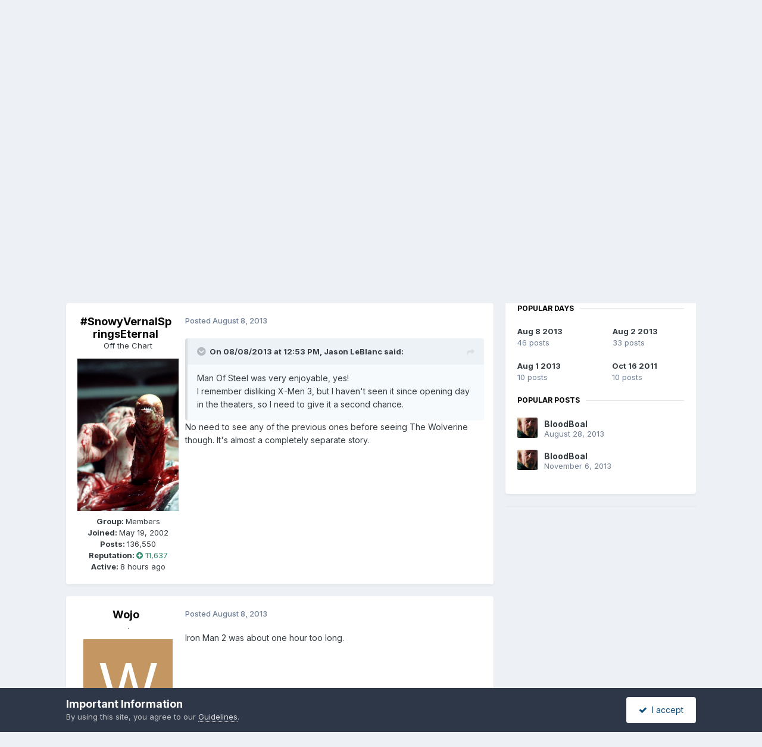

--- FILE ---
content_type: text/html;charset=UTF-8
request_url: https://www.jwfan.com/forums/index.php?/topic/20759-thor-2-coming-november-2013/page/3/
body_size: 43677
content:
<!DOCTYPE html>
<html lang="en-AU" dir="ltr">
	<head>
		<meta charset="utf-8">
		<title>Thor 2 coming November 2013 - Page 3 - General Discussion - JOHN WILLIAMS Fan Network</title>
		
		

	<meta name="viewport" content="width=device-width, initial-scale=1">


	
	


	<meta name="twitter:card" content="summary" />


	
		<meta name="twitter:site" content="@JWFancom" />
	



	
		
			
				<meta property="og:title" content="Thor 2 coming November 2013">
			
		
	

	
		
			
				<meta property="og:type" content="website">
			
		
	

	
		
			
				<meta property="og:url" content="https://www.jwfan.com/forums/index.php?/topic/20759-thor-2-coming-november-2013/">
			
		
	

	
		
			
				<meta property="og:updated_time" content="2013-11-14T20:32:56Z">
			
		
	

	
		
			
				<meta name="keywords" content="Marvel">
			
		
	

	
		
			
				<meta property="og:site_name" content="JOHN WILLIAMS Fan Network">
			
		
	

	
		
			
				<meta property="og:locale" content="en_AU">
			
		
	


	
		<link rel="first" href="https://www.jwfan.com/forums/index.php?/topic/20759-thor-2-coming-november-2013/" />
	

	
		<link rel="prev" href="https://www.jwfan.com/forums/index.php?/topic/20759-thor-2-coming-november-2013/page/2/" />
	

	
		<link rel="next" href="https://www.jwfan.com/forums/index.php?/topic/20759-thor-2-coming-november-2013/page/4/" />
	

	
		<link rel="last" href="https://www.jwfan.com/forums/index.php?/topic/20759-thor-2-coming-november-2013/page/4/" />
	

	
		<link rel="canonical" href="https://www.jwfan.com/forums/index.php?/topic/20759-thor-2-coming-november-2013/page/3/" />
	





<link rel="manifest" href="https://www.jwfan.com/forums/index.php?/manifest.webmanifest/">
<meta name="msapplication-config" content="https://www.jwfan.com/forums/index.php?/browserconfig.xml/">
<meta name="msapplication-starturl" content="/">
<meta name="application-name" content="JOHN WILLIAMS Fan Network">
<meta name="apple-mobile-web-app-title" content="JOHN WILLIAMS Fan Network">

	<meta name="theme-color" content="#1265a1">






	

	
		
			<link rel="icon" sizes="36x36" href="https://www.jwfan.com/forums/uploads/monthly_2020_10/android-chrome-36x36.png?v=1717513310">
		
	

	
		
			<link rel="icon" sizes="48x48" href="https://www.jwfan.com/forums/uploads/monthly_2020_10/android-chrome-48x48.png?v=1717513310">
		
	

	
		
			<link rel="icon" sizes="72x72" href="https://www.jwfan.com/forums/uploads/monthly_2020_10/android-chrome-72x72.png?v=1717513310">
		
	

	
		
			<link rel="icon" sizes="96x96" href="https://www.jwfan.com/forums/uploads/monthly_2020_10/android-chrome-96x96.png?v=1717513310">
		
	

	
		
			<link rel="icon" sizes="144x144" href="https://www.jwfan.com/forums/uploads/monthly_2020_10/android-chrome-144x144.png?v=1717513310">
		
	

	
		
			<link rel="icon" sizes="192x192" href="https://www.jwfan.com/forums/uploads/monthly_2020_10/android-chrome-192x192.png?v=1717513310">
		
	

	
		
			<link rel="icon" sizes="256x256" href="https://www.jwfan.com/forums/uploads/monthly_2020_10/android-chrome-256x256.png?v=1717513310">
		
	

	
		
			<link rel="icon" sizes="384x384" href="https://www.jwfan.com/forums/uploads/monthly_2020_10/android-chrome-384x384.png?v=1717513310">
		
	

	
		
			<link rel="icon" sizes="512x512" href="https://www.jwfan.com/forums/uploads/monthly_2020_10/android-chrome-512x512.png?v=1717513310">
		
	

	
		
			<meta name="msapplication-square70x70logo" content="https://www.jwfan.com/forums/uploads/monthly_2020_10/msapplication-square70x70logo.png?v=1717513310"/>
		
	

	
		
			<meta name="msapplication-TileImage" content="https://www.jwfan.com/forums/uploads/monthly_2020_10/msapplication-TileImage.png?v=1717513310"/>
		
	

	
		
			<meta name="msapplication-square150x150logo" content="https://www.jwfan.com/forums/uploads/monthly_2020_10/msapplication-square150x150logo.png?v=1717513310"/>
		
	

	
		
			<meta name="msapplication-wide310x150logo" content="https://www.jwfan.com/forums/uploads/monthly_2020_10/msapplication-wide310x150logo.png?v=1717513310"/>
		
	

	
		
			<meta name="msapplication-square310x310logo" content="https://www.jwfan.com/forums/uploads/monthly_2020_10/msapplication-square310x310logo.png?v=1717513310"/>
		
	

	
		
			
				<link rel="apple-touch-icon" href="https://www.jwfan.com/forums/uploads/monthly_2020_10/apple-touch-icon-57x57.png?v=1717513310">
			
		
	

	
		
			
				<link rel="apple-touch-icon" sizes="60x60" href="https://www.jwfan.com/forums/uploads/monthly_2020_10/apple-touch-icon-60x60.png?v=1717513310">
			
		
	

	
		
			
				<link rel="apple-touch-icon" sizes="72x72" href="https://www.jwfan.com/forums/uploads/monthly_2020_10/apple-touch-icon-72x72.png?v=1717513310">
			
		
	

	
		
			
				<link rel="apple-touch-icon" sizes="76x76" href="https://www.jwfan.com/forums/uploads/monthly_2020_10/apple-touch-icon-76x76.png?v=1717513310">
			
		
	

	
		
			
				<link rel="apple-touch-icon" sizes="114x114" href="https://www.jwfan.com/forums/uploads/monthly_2020_10/apple-touch-icon-114x114.png?v=1717513310">
			
		
	

	
		
			
				<link rel="apple-touch-icon" sizes="120x120" href="https://www.jwfan.com/forums/uploads/monthly_2020_10/apple-touch-icon-120x120.png?v=1717513310">
			
		
	

	
		
			
				<link rel="apple-touch-icon" sizes="144x144" href="https://www.jwfan.com/forums/uploads/monthly_2020_10/apple-touch-icon-144x144.png?v=1717513310">
			
		
	

	
		
			
				<link rel="apple-touch-icon" sizes="152x152" href="https://www.jwfan.com/forums/uploads/monthly_2020_10/apple-touch-icon-152x152.png?v=1717513310">
			
		
	

	
		
			
				<link rel="apple-touch-icon" sizes="180x180" href="https://www.jwfan.com/forums/uploads/monthly_2020_10/apple-touch-icon-180x180.png?v=1717513310">
			
		
	





<link rel="preload" href="//www.jwfan.com/forums/applications/core/interface/font/fontawesome-webfont.woff2?v=4.7.0" as="font" crossorigin="anonymous">
		


	<link rel="preconnect" href="https://fonts.googleapis.com">
	<link rel="preconnect" href="https://fonts.gstatic.com" crossorigin>
	
		<link href="https://fonts.googleapis.com/css2?family=Inter:wght@300;400;500;600;700&display=swap" rel="stylesheet">
	



	<link rel='stylesheet' href='https://www.jwfan.com/forums/uploads/css_built_10/341e4a57816af3ba440d891ca87450ff_framework.css?v=09359583c91752929516' media='all'>

	<link rel='stylesheet' href='https://www.jwfan.com/forums/uploads/css_built_10/05e81b71abe4f22d6eb8d1a929494829_responsive.css?v=09359583c91752929516' media='all'>

	<link rel='stylesheet' href='https://www.jwfan.com/forums/uploads/css_built_10/90eb5adf50a8c640f633d47fd7eb1778_core.css?v=09359583c91752929516' media='all'>

	<link rel='stylesheet' href='https://www.jwfan.com/forums/uploads/css_built_10/5a0da001ccc2200dc5625c3f3934497d_core_responsive.css?v=09359583c91752929516' media='all'>

	<link rel='stylesheet' href='https://www.jwfan.com/forums/uploads/css_built_10/62e269ced0fdab7e30e026f1d30ae516_forums.css?v=09359583c91752929516' media='all'>

	<link rel='stylesheet' href='https://www.jwfan.com/forums/uploads/css_built_10/76e62c573090645fb99a15a363d8620e_forums_responsive.css?v=09359583c91752929516' media='all'>

	<link rel='stylesheet' href='https://www.jwfan.com/forums/uploads/css_built_10/ebdea0c6a7dab6d37900b9190d3ac77b_topics.css?v=09359583c91752929516' media='all'>





<link rel='stylesheet' href='https://www.jwfan.com/forums/uploads/css_built_10/258adbb6e4f3e83cd3b355f84e3fa002_custom.css?v=09359583c91752929516' media='all'>




		
		

	</head>
	<body class='ipsApp ipsApp_front ipsJS_none ipsClearfix' data-controller='core.front.core.app' data-message="" data-pageApp='forums' data-pageLocation='front' data-pageModule='forums' data-pageController='topic' data-pageID='20759'  >
		<a href='#ipsLayout_mainArea' class='ipsHide' title='Go to main content on this page' accesskey='m'>Jump to content</a>
		
			<div id='ipsLayout_header' class='ipsClearfix'>
				





				<header>
					<div class='ipsLayout_container'>
						


<a href='https://www.jwfan.com/forums/' id='elLogo' accesskey='1'><img src="https://www.jwfan.com/forums/uploads/monthly_2020_10/sitelogo.png.6b7fcdcd09778b5efb39170deee46f14.png" alt='JOHN WILLIAMS Fan Network'></a>

						
							

	<ul id='elUserNav' class='ipsList_inline cSignedOut ipsResponsive_showDesktop'>
		
        
		
        
        
            
            <li id='elSignInLink'>
                <a href='https://www.jwfan.com/forums/index.php?/login/' data-ipsMenu-closeOnClick="false" data-ipsMenu id='elUserSignIn'>
                    Existing user? Sign In &nbsp;<i class='fa fa-caret-down'></i>
                </a>
                
<div id='elUserSignIn_menu' class='ipsMenu ipsMenu_auto ipsHide'>
	<form accept-charset='utf-8' method='post' action='https://www.jwfan.com/forums/index.php?/login/'>
		<input type="hidden" name="csrfKey" value="e4d9c64262471758583ad3376ea59edd">
		<input type="hidden" name="ref" value="aHR0cHM6Ly93d3cuandmYW4uY29tL2ZvcnVtcy9pbmRleC5waHA/L3RvcGljLzIwNzU5LXRob3ItMi1jb21pbmctbm92ZW1iZXItMjAxMy9wYWdlLzMv">
		<div data-role="loginForm">
			
			
			
				
<div class="ipsPad ipsForm ipsForm_vertical">
	<h4 class="ipsType_sectionHead">Sign In</h4>
	<br><br>
	<ul class='ipsList_reset'>
		<li class="ipsFieldRow ipsFieldRow_noLabel ipsFieldRow_fullWidth">
			
			
				<input type="email" placeholder="Email Address" name="auth" autocomplete="email">
			
		</li>
		<li class="ipsFieldRow ipsFieldRow_noLabel ipsFieldRow_fullWidth">
			<input type="password" placeholder="Password" name="password" autocomplete="current-password">
		</li>
		<li class="ipsFieldRow ipsFieldRow_checkbox ipsClearfix">
			<span class="ipsCustomInput">
				<input type="checkbox" name="remember_me" id="remember_me_checkbox" value="1" checked aria-checked="true">
				<span></span>
			</span>
			<div class="ipsFieldRow_content">
				<label class="ipsFieldRow_label" for="remember_me_checkbox">Remember me</label>
				<span class="ipsFieldRow_desc">Not recommended on shared computers</span>
			</div>
		</li>
		<li class="ipsFieldRow ipsFieldRow_fullWidth">
			<button type="submit" name="_processLogin" value="usernamepassword" class="ipsButton ipsButton_primary ipsButton_small" id="elSignIn_submit">Sign In</button>
			
				<p class="ipsType_right ipsType_small">
					
						<a href='https://www.jwfan.com/forums/index.php?/lostpassword/' data-ipsDialog data-ipsDialog-title='Forgot your password?'>
					
					Forgot your password?</a>
				</p>
			
		</li>
	</ul>
</div>
			
		</div>
	</form>
</div>
            </li>
            
        
		
			<li>
				
					<a href='https://www.jwfan.com/forums/index.php?/register/' data-ipsDialog data-ipsDialog-size='narrow' data-ipsDialog-title='Sign Up' id='elRegisterButton' class='ipsButton ipsButton_normal ipsButton_primary'>Sign Up</a>
				
			</li>
		
	</ul>
							
						
					</div>
				</header>
				

	<nav data-controller='core.front.core.navBar' class=' ipsResponsive_showDesktop'>
		<div class='ipsNavBar_primary ipsLayout_container '>
			<ul data-role="primaryNavBar" class='ipsClearfix'>
				


	
		
		
		<li  id='elNavSecondary_14' data-role="navBarItem" data-navApp="core" data-navExt="CustomItem">
			
			
				<a href="http://www.jwfan.com"  data-navItem-id="14" >
					Main Page<span class='ipsNavBar_active__identifier'></span>
				</a>
			
			
				<ul class='ipsNavBar_secondary ipsHide' data-role='secondaryNavBar'>
					


	
		
		
		<li  id='elNavSecondary_73' data-role="navBarItem" data-navApp="core" data-navExt="CustomItem">
			
			
				<a href="http://www.jwfan.com"  data-navItem-id="73" >
					Home<span class='ipsNavBar_active__identifier'></span>
				</a>
			
			
		</li>
	
	

	
		
		
		<li  id='elNavSecondary_41' data-role="navBarItem" data-navApp="core" data-navExt="Menu">
			
			
				<a href="#" id="elNavigation_41" data-ipsMenu data-ipsMenu-appendTo='#elNavSecondary_14' data-ipsMenu-activeClass='ipsNavActive_menu' data-navItem-id="41" >
					Latest Releases <i class="fa fa-caret-down"></i><span class='ipsNavBar_active__identifier'></span>
				</a>
				<ul id="elNavigation_41_menu" class="ipsMenu ipsMenu_auto ipsHide">
					

	
		
			<li class='ipsMenu_item' >
				<a href='http://www.jwfan.com/?page_id=249' >
					Reissues and Expansions
				</a>
			</li>
		
	

	
		
			<li class='ipsMenu_item' >
				<a href='http://www.jwfan.com/?page_id=6787' >
					Original Soundtrack Albums
				</a>
			</li>
		
	

	
		
			<li class='ipsMenu_item' >
				<a href='http://www.jwfan.com/?page_id=247' >
					Concert Works
				</a>
			</li>
		
	

	
		
			<li class='ipsMenu_item' >
				<a href='http://www.jwfan.com/?page_id=252' >
					Re-recordings and Compilations
				</a>
			</li>
		
	

				</ul>
			
			
		</li>
	
	

	
		
		
		<li  id='elNavSecondary_48' data-role="navBarItem" data-navApp="core" data-navExt="Menu">
			
			
				<a href="#" id="elNavigation_48" data-ipsMenu data-ipsMenu-appendTo='#elNavSecondary_14' data-ipsMenu-activeClass='ipsNavActive_menu' data-navItem-id="48" >
					Concerts <i class="fa fa-caret-down"></i><span class='ipsNavBar_active__identifier'></span>
				</a>
				<ul id="elNavigation_48_menu" class="ipsMenu ipsMenu_auto ipsHide">
					

	
		
			<li class='ipsMenu_item' >
				<a href='http://www.jwfan.com/?page_id=2422' >
					Concert Reviews
				</a>
			</li>
		
	

	
		
			<li class='ipsMenu_item' >
				<a href='http://www.jwfan.com/?page_id=11271' >
					Upcoming Concerts
				</a>
			</li>
		
	

				</ul>
			
			
		</li>
	
	

	
		
		
		<li  id='elNavSecondary_55' data-role="navBarItem" data-navApp="core" data-navExt="Menu">
			
			
				<a href="#" id="elNavigation_55" data-ipsMenu data-ipsMenu-appendTo='#elNavSecondary_14' data-ipsMenu-activeClass='ipsNavActive_menu' data-navItem-id="55" >
					Works <i class="fa fa-caret-down"></i><span class='ipsNavBar_active__identifier'></span>
				</a>
				<ul id="elNavigation_55_menu" class="ipsMenu ipsMenu_auto ipsHide">
					

	
		
			<li class='ipsMenu_item' >
				<a href='http://www.jwfan.com/?page_id=2691' >
					Filmography
				</a>
			</li>
		
	

	
		
			<li class='ipsMenu_item' >
				<a href='http://www.jwfan.com/?page_id=3750' >
					Concert Works
				</a>
			</li>
		
	

	
		
			<li class='ipsMenu_item' >
				<a href='http://www.jwfan.com/?page_id=3886' >
					TV Works
				</a>
			</li>
		
	

	
		
			<li class='ipsMenu_item' >
				<a href='http://www.jwfan.com/?page_id=3928' >
					Other Works
				</a>
			</li>
		
	

				</ul>
			
			
		</li>
	
	

	
		
		
		<li  id='elNavSecondary_74' data-role="navBarItem" data-navApp="core" data-navExt="CustomItem">
			
			
				<a href="https://jwfan.com/?page_id=220"  data-navItem-id="74" >
					Awards<span class='ipsNavBar_active__identifier'></span>
				</a>
			
			
		</li>
	
	

	
		
		
		<li  id='elNavSecondary_51' data-role="navBarItem" data-navApp="core" data-navExt="Menu">
			
			
				<a href="#" id="elNavigation_51" data-ipsMenu data-ipsMenu-appendTo='#elNavSecondary_14' data-ipsMenu-activeClass='ipsNavActive_menu' data-navItem-id="51" >
					Articles <i class="fa fa-caret-down"></i><span class='ipsNavBar_active__identifier'></span>
				</a>
				<ul id="elNavigation_51_menu" class="ipsMenu ipsMenu_auto ipsHide">
					

	
		
			<li class='ipsMenu_item' >
				<a href='http://www.jwfan.com/?page_id=129' >
					Press & Interviews
				</a>
			</li>
		
	

	
		
			<li class='ipsMenu_item' >
				<a href='http://www.jwfan.com/?page_id=4147' >
					Album Reviews
				</a>
			</li>
		
	

	
		
			<li class='ipsMenu_item' >
				<a href='http://www.jwfan.com/?page_id=4131' >
					Score Analyses & Cue Lists
				</a>
			</li>
		
	

				</ul>
			
			
		</li>
	
	

					<li class='ipsHide' id='elNavigationMore_14' data-role='navMore'>
						<a href='#' data-ipsMenu data-ipsMenu-appendTo='#elNavigationMore_14' id='elNavigationMore_14_dropdown'>More <i class='fa fa-caret-down'></i></a>
						<ul class='ipsHide ipsMenu ipsMenu_auto' id='elNavigationMore_14_dropdown_menu' data-role='moreDropdown'></ul>
					</li>
				</ul>
			
		</li>
	
	

	
		
		
			
		
		<li class='ipsNavBar_active' data-active id='elNavSecondary_8' data-role="navBarItem" data-navApp="forums" data-navExt="Forums">
			
			
				<a href="https://www.jwfan.com/forums/index.php"  data-navItem-id="8" data-navDefault>
					Forums<span class='ipsNavBar_active__identifier'></span>
				</a>
			
			
				<ul class='ipsNavBar_secondary ' data-role='secondaryNavBar'>
					


	
		
		
		<li  id='elNavSecondary_31' data-role="navBarItem" data-navApp="core" data-navExt="CustomItem">
			
			
				<a href="https://www.jwfan.com/forums/index.php?/forum/7-welcome/"  data-navItem-id="31" >
					Welcome!<span class='ipsNavBar_active__identifier'></span>
				</a>
			
			
		</li>
	
	

	
		
		
		<li  id='elNavSecondary_30' data-role="navBarItem" data-navApp="core" data-navExt="CustomItem">
			
			
				<a href="https://www.jwfan.com/forums/index.php?/forum/17-john-williams/"  data-navItem-id="30" >
					JOHN WILLIAMS<span class='ipsNavBar_active__identifier'></span>
				</a>
			
			
		</li>
	
	

	
		
		
		<li  id='elNavSecondary_32' data-role="navBarItem" data-navApp="core" data-navExt="CustomItem">
			
			
				<a href="https://www.jwfan.com/forums/index.php?/forum/1-general-discussion/"  data-navItem-id="32" >
					General Discussion<span class='ipsNavBar_active__identifier'></span>
				</a>
			
			
		</li>
	
	

	
		
		
		<li  id='elNavSecondary_34' data-role="navBarItem" data-navApp="core" data-navExt="CustomItem">
			
			
				<a href="https://www.jwfan.com/forums/index.php?/forum/3-other-topics/"  data-navItem-id="34" >
					Other Topics<span class='ipsNavBar_active__identifier'></span>
				</a>
			
			
		</li>
	
	

	
		
		
		<li  id='elNavSecondary_70' data-role="navBarItem" data-navApp="core" data-navExt="CustomItem">
			
			
				<a href="https://www.jwfan.com/forums/index.php?/forum/19-jwfan/"  data-navItem-id="70" >
					JWFan<span class='ipsNavBar_active__identifier'></span>
				</a>
			
			
		</li>
	
	

	
		
		
		<li  id='elNavSecondary_35' data-role="navBarItem" data-navApp="core" data-navExt="CustomItem">
			
			
				<a href="https://www.jwfan.com/forums/index.php?/forum/18-tolkien-central/"  data-navItem-id="35" >
					Tolkien Central<span class='ipsNavBar_active__identifier'></span>
				</a>
			
			
		</li>
	
	

	
		
		
		<li  id='elNavSecondary_33' data-role="navBarItem" data-navApp="core" data-navExt="CustomItem">
			
			
				<a href="https://www.jwfan.com/forums/index.php?/forum/13-jwfan-reviews/"  data-navItem-id="33" >
					JWFan Reviews<span class='ipsNavBar_active__identifier'></span>
				</a>
			
			
		</li>
	
	

	
		
		
		<li  id='elNavSecondary_71' data-role="navBarItem" data-navApp="core" data-navExt="CustomItem">
			
			
				<a href="https://www.jwfan.com/forums/index.php?/forum/20-site-updates-bugs-and-tech-support/"  data-navItem-id="71" >
					Site Updates, Bugs, and Tech Support<span class='ipsNavBar_active__identifier'></span>
				</a>
			
			
		</li>
	
	

	
		
		
		<li  id='elNavSecondary_36' data-role="navBarItem" data-navApp="core" data-navExt="CustomItem">
			
			
				<a href="https://www.jwfan.com/forums/index.php?/forum/15-the-marketplace/"  data-navItem-id="36" >
					The Marketplace<span class='ipsNavBar_active__identifier'></span>
				</a>
			
			
		</li>
	
	

					<li class='ipsHide' id='elNavigationMore_8' data-role='navMore'>
						<a href='#' data-ipsMenu data-ipsMenu-appendTo='#elNavigationMore_8' id='elNavigationMore_8_dropdown'>More <i class='fa fa-caret-down'></i></a>
						<ul class='ipsHide ipsMenu ipsMenu_auto' id='elNavigationMore_8_dropdown_menu' data-role='moreDropdown'></ul>
					</li>
				</ul>
			
		</li>
	
	

	
	

	
		
		
		<li  id='elNavSecondary_2' data-role="navBarItem" data-navApp="core" data-navExt="CustomItem">
			
			
				<a href="https://www.jwfan.com/forums/index.php?/discover/"  data-navItem-id="2" >
					Activity<span class='ipsNavBar_active__identifier'></span>
				</a>
			
			
				<ul class='ipsNavBar_secondary ipsHide' data-role='secondaryNavBar'>
					


	
		
		
		<li  id='elNavSecondary_3' data-role="navBarItem" data-navApp="core" data-navExt="AllActivity">
			
			
				<a href="https://www.jwfan.com/forums/index.php?/discover/"  data-navItem-id="3" >
					All Activity<span class='ipsNavBar_active__identifier'></span>
				</a>
			
			
		</li>
	
	

	
		
		
		<li  id='elNavSecondary_4' data-role="navBarItem" data-navApp="core" data-navExt="YourActivityStreams">
			
			
				<a href="#"  data-navItem-id="4" >
					My Activity Streams<span class='ipsNavBar_active__identifier'></span>
				</a>
			
			
		</li>
	
	

	
		
		
		<li  id='elNavSecondary_5' data-role="navBarItem" data-navApp="core" data-navExt="YourActivityStreamsItem">
			
			
				<a href="https://www.jwfan.com/forums/index.php?/discover/unread/"  data-navItem-id="5" >
					Unread Content<span class='ipsNavBar_active__identifier'></span>
				</a>
			
			
		</li>
	
	

	
		
		
		<li  id='elNavSecondary_6' data-role="navBarItem" data-navApp="core" data-navExt="YourActivityStreamsItem">
			
			
				<a href="https://www.jwfan.com/forums/index.php?/discover/content-started/"  data-navItem-id="6" >
					Content I Started<span class='ipsNavBar_active__identifier'></span>
				</a>
			
			
		</li>
	
	

	
		
		
		<li  id='elNavSecondary_7' data-role="navBarItem" data-navApp="core" data-navExt="Search">
			
			
				<a href="https://www.jwfan.com/forums/index.php?/search/"  data-navItem-id="7" >
					Search<span class='ipsNavBar_active__identifier'></span>
				</a>
			
			
		</li>
	
	

					<li class='ipsHide' id='elNavigationMore_2' data-role='navMore'>
						<a href='#' data-ipsMenu data-ipsMenu-appendTo='#elNavigationMore_2' id='elNavigationMore_2_dropdown'>More <i class='fa fa-caret-down'></i></a>
						<ul class='ipsHide ipsMenu ipsMenu_auto' id='elNavigationMore_2_dropdown_menu' data-role='moreDropdown'></ul>
					</li>
				</ul>
			
		</li>
	
	

	
		
		
		<li  id='elNavSecondary_37' data-role="navBarItem" data-navApp="core" data-navExt="Menu">
			
			
				<a href="#"  data-navItem-id="37" >
					More<span class='ipsNavBar_active__identifier'></span>
				</a>
			
			
				<ul class='ipsNavBar_secondary ipsHide' data-role='secondaryNavBar'>
					


	
		
		
		<li  id='elNavSecondary_13' data-role="navBarItem" data-navApp="core" data-navExt="OnlineUsers">
			
			
				<a href="https://www.jwfan.com/forums/index.php?/online/"  data-navItem-id="13" >
					Online Users<span class='ipsNavBar_active__identifier'></span>
				</a>
			
			
		</li>
	
	

	
		
		
		<li  id='elNavSecondary_15' data-role="navBarItem" data-navApp="core" data-navExt="Leaderboard">
			
			
				<a href="https://www.jwfan.com/forums/index.php?/leaderboard/"  data-navItem-id="15" >
					Leaderboard<span class='ipsNavBar_active__identifier'></span>
				</a>
			
			
		</li>
	
	

	
		
		
		<li  id='elNavSecondary_11' data-role="navBarItem" data-navApp="core" data-navExt="Guidelines">
			
			
				<a href="https://www.jwfan.com/forums/index.php?/guidelines/"  data-navItem-id="11" >
					Guidelines<span class='ipsNavBar_active__identifier'></span>
				</a>
			
			
		</li>
	
	

	
		
		
		<li  id='elNavSecondary_12' data-role="navBarItem" data-navApp="core" data-navExt="StaffDirectory">
			
			
				<a href="https://www.jwfan.com/forums/index.php?/staff/"  data-navItem-id="12" >
					Staff<span class='ipsNavBar_active__identifier'></span>
				</a>
			
			
		</li>
	
	

					<li class='ipsHide' id='elNavigationMore_37' data-role='navMore'>
						<a href='#' data-ipsMenu data-ipsMenu-appendTo='#elNavigationMore_37' id='elNavigationMore_37_dropdown'>More <i class='fa fa-caret-down'></i></a>
						<ul class='ipsHide ipsMenu ipsMenu_auto' id='elNavigationMore_37_dropdown_menu' data-role='moreDropdown'></ul>
					</li>
				</ul>
			
		</li>
	
	

	
	

				<li class='ipsHide' id='elNavigationMore' data-role='navMore'>
					<a href='#' data-ipsMenu data-ipsMenu-appendTo='#elNavigationMore' id='elNavigationMore_dropdown'>More</a>
					<ul class='ipsNavBar_secondary ipsHide' data-role='secondaryNavBar'>
						<li class='ipsHide' id='elNavigationMore_more' data-role='navMore'>
							<a href='#' data-ipsMenu data-ipsMenu-appendTo='#elNavigationMore_more' id='elNavigationMore_more_dropdown'>More <i class='fa fa-caret-down'></i></a>
							<ul class='ipsHide ipsMenu ipsMenu_auto' id='elNavigationMore_more_dropdown_menu' data-role='moreDropdown'></ul>
						</li>
					</ul>
				</li>
			</ul>
			

	<div id="elSearchWrapper">
		<div id='elSearch' data-controller="core.front.core.quickSearch">
			<form accept-charset='utf-8' action='//www.jwfan.com/forums/index.php?/search/&amp;do=quicksearch' method='post'>
                <input type='search' id='elSearchField' placeholder='Search...' name='q' autocomplete='off' aria-label='Search'>
                <details class='cSearchFilter'>
                    <summary class='cSearchFilter__text'></summary>
                    <ul class='cSearchFilter__menu'>
                        
                        <li><label><input type="radio" name="type" value="all" ><span class='cSearchFilter__menuText'>Everywhere</span></label></li>
                        
                            
                                <li><label><input type="radio" name="type" value='contextual_{&quot;type&quot;:&quot;forums_topic&quot;,&quot;nodes&quot;:1}' checked><span class='cSearchFilter__menuText'>This Forum</span></label></li>
                            
                                <li><label><input type="radio" name="type" value='contextual_{&quot;type&quot;:&quot;forums_topic&quot;,&quot;item&quot;:20759}' checked><span class='cSearchFilter__menuText'>This Topic</span></label></li>
                            
                        
                        
                            <li><label><input type="radio" name="type" value="core_statuses_status"><span class='cSearchFilter__menuText'>Status Updates</span></label></li>
                        
                            <li><label><input type="radio" name="type" value="forums_topic"><span class='cSearchFilter__menuText'>Topics</span></label></li>
                        
                            <li><label><input type="radio" name="type" value="core_members"><span class='cSearchFilter__menuText'>Members</span></label></li>
                        
                    </ul>
                </details>
				<button class='cSearchSubmit' type="submit" aria-label='Search'><i class="fa fa-search"></i></button>
			</form>
		</div>
	</div>

		</div>
	</nav>

				
<ul id='elMobileNav' class='ipsResponsive_hideDesktop' data-controller='core.front.core.mobileNav'>
	
		
			
			
				
				
			
				
					<li id='elMobileBreadcrumb'>
						<a href='https://www.jwfan.com/forums/index.php?/forum/1-general-discussion/'>
							<span>General Discussion</span>
						</a>
					</li>
				
				
			
				
				
			
		
	
	
	
	<li >
		<a data-action="defaultStream" href='https://www.jwfan.com/forums/index.php?/discover/' title="streams"><i class="fa fa-newspaper-o" aria-hidden="true"></i></a>
	</li>

	

	
		<li class='ipsJS_show'>
			<a href='https://www.jwfan.com/forums/index.php?/search/' title="search"><i class='fa fa-search'></i></a>
		</li>
	
  <li data-ipsDrawer data-ipsDrawer-drawerElem='#elMobileDrawer'>
		<a href='#' title="navigation">
			
			
				
			
			
			
			<i class='fa fa-navicon'></i>
		</a>
	</li>
</ul>
			</div>
		
		<main id='ipsLayout_body' class='ipsLayout_container'>
			<div id='ipsLayout_contentArea'>
				<div id='ipsLayout_contentWrapper'>
					
<nav class='ipsBreadcrumb ipsBreadcrumb_top ipsFaded_withHover'>
	

	<ul class='ipsList_inline ipsPos_right'>
		
		<li >
			<a data-action="defaultStream" class='ipsType_light '  href='https://www.jwfan.com/forums/index.php?/discover/'><i class="fa fa-newspaper-o" aria-hidden="true"></i> <span>All Activity</span></a>
		</li>
		
	</ul>

	<ul data-role="breadcrumbList">
		<li>
			<a title="Home" href='https://www.jwfan.com/forums/'>
				<span>Home <i class='fa fa-angle-right'></i></span>
			</a>
		</li>
		
		
			<li>
				
					<a href='https://www.jwfan.com/forums/index.php?/forum/5-discussion/'>
						<span>Discussion <i class='fa fa-angle-right' aria-hidden="true"></i></span>
					</a>
				
			</li>
		
			<li>
				
					<a href='https://www.jwfan.com/forums/index.php?/forum/1-general-discussion/'>
						<span>General Discussion <i class='fa fa-angle-right' aria-hidden="true"></i></span>
					</a>
				
			</li>
		
			<li>
				
					Thor 2 coming November 2013
				
			</li>
		
	</ul>
</nav>
					
					<div id='ipsLayout_mainArea'>
						
						
						
						

	




						



<div class='ipsPageHeader ipsResponsive_pull ipsBox ipsPadding sm:ipsPadding:half ipsMargin_bottom'>
		
	
	<div class='ipsFlex ipsFlex-ai:center ipsFlex-fw:wrap ipsGap:4'>
		<div class='ipsFlex-flex:11'>
			<h1 class='ipsType_pageTitle ipsContained_container'>
				

				
				
					<span class='ipsType_break ipsContained'>
						<span>Thor 2 coming November 2013</span>
					</span>
				
			</h1>
			
			
				


	
		<ul class='ipsTags ipsList_inline ' >
			
				
					

<li >
	
	<a href="https://www.jwfan.com/forums/index.php?/search/&amp;tags=Marvel" class='ipsTag' title="Find other content tagged with 'Marvel'" rel="tag" data-tag-label="Marvel"><span>Marvel</span></a>
	
</li>
				
			
			
		</ul>
		
	

			
		</div>
		
	</div>
	<hr class='ipsHr'>
	<div class='ipsPageHeader__meta ipsFlex ipsFlex-jc:between ipsFlex-ai:center ipsFlex-fw:wrap ipsGap:3'>
		<div class='ipsFlex-flex:11'>
			<div class='ipsPhotoPanel ipsPhotoPanel_mini ipsPhotoPanel_notPhone ipsClearfix'>
				


	<a href="https://www.jwfan.com/forums/index.php?/profile/3167-matt-c/" rel="nofollow" data-ipsHover data-ipsHover-width="370" data-ipsHover-target="https://www.jwfan.com/forums/index.php?/profile/3167-matt-c/&amp;do=hovercard" class="ipsUserPhoto ipsUserPhoto_mini" title="Go to Matt C's profile">
		<img src='https://www.jwfan.com/forums/uploads/monthly_2020_04/logo.thumb.png.e4be6087ed03c8ba3af4a96567a983dd.png' alt='Matt C' loading="lazy">
	</a>

				<div>
					<p class='ipsType_reset ipsType_blendLinks'>
						<span class='ipsType_normal'>
						
							<strong>By 


<a href='https://www.jwfan.com/forums/index.php?/profile/3167-matt-c/' rel="nofollow" data-ipsHover data-ipsHover-width='370' data-ipsHover-target='https://www.jwfan.com/forums/index.php?/profile/3167-matt-c/&amp;do=hovercard&amp;referrer=https%253A%252F%252Fwww.jwfan.com%252Fforums%252Findex.php%253F%252Ftopic%252F20759-thor-2-coming-november-2013%252Fpage%252F3%252F' title="Go to Matt C's profile" class="ipsType_break">Matt C</a></strong><br />
							<span class='ipsType_light'><time datetime='2011-10-15T02:07:38Z' title='15/10/11 02:07  AM' data-short='14 yr'>October 15, 2011</time> in <a href="https://www.jwfan.com/forums/index.php?/forum/1-general-discussion/">General Discussion</a></span>
						
						</span>
					</p>
				</div>
			</div>
		</div>
		
			<div class='ipsFlex-flex:01 ipsResponsive_hidePhone'>
				<div class='ipsShareLinks'>
					
						


    <a href='#elShareItem_1134245493_menu' id='elShareItem_1134245493' data-ipsMenu class='ipsShareButton ipsButton ipsButton_verySmall ipsButton_link ipsButton_link--light'>
        <span><i class='fa fa-share-alt'></i></span> &nbsp;Share
    </a>

    <div class='ipsPadding ipsMenu ipsMenu_normal ipsHide' id='elShareItem_1134245493_menu' data-controller="core.front.core.sharelink">
        
        
        <span data-ipsCopy data-ipsCopy-flashmessage>
            <a href="https://www.jwfan.com/forums/index.php?/topic/20759-thor-2-coming-november-2013/" class="ipsButton ipsButton_light ipsButton_small ipsButton_fullWidth" data-role="copyButton" data-clipboard-text="https://www.jwfan.com/forums/index.php?/topic/20759-thor-2-coming-november-2013/" data-ipstooltip title='Copy Link to Clipboard'><i class="fa fa-clone"></i> https://www.jwfan.com/forums/index.php?/topic/20759-thor-2-coming-november-2013/</a>
        </span>
        <ul class='ipsShareLinks ipsMargin_top:half'>
            
                <li>
<a href="https://x.com/share?url=https%3A%2F%2Fwww.jwfan.com%2Fforums%2Findex.php%3F%2Ftopic%2F20759-thor-2-coming-november-2013%2F" class="cShareLink cShareLink_x" target="_blank" data-role="shareLink" title='Share on X' data-ipsTooltip rel='nofollow noopener'>
    <i class="fa fa-x"></i>
</a></li>
            
                <li>
<a href="https://www.facebook.com/sharer/sharer.php?u=https%3A%2F%2Fwww.jwfan.com%2Fforums%2Findex.php%3F%2Ftopic%2F20759-thor-2-coming-november-2013%2F" class="cShareLink cShareLink_facebook" target="_blank" data-role="shareLink" title='Share on Facebook' data-ipsTooltip rel='noopener nofollow'>
	<i class="fa fa-facebook"></i>
</a></li>
            
                <li>
<a href="https://www.reddit.com/submit?url=https%3A%2F%2Fwww.jwfan.com%2Fforums%2Findex.php%3F%2Ftopic%2F20759-thor-2-coming-november-2013%2F&amp;title=Thor+2+coming+November+2013" rel="nofollow noopener" class="cShareLink cShareLink_reddit" target="_blank" title='Share on Reddit' data-ipsTooltip>
	<i class="fa fa-reddit"></i>
</a></li>
            
                <li>
<a href="mailto:?subject=Thor%202%20coming%20November%202013&body=https%3A%2F%2Fwww.jwfan.com%2Fforums%2Findex.php%3F%2Ftopic%2F20759-thor-2-coming-november-2013%2F" rel='nofollow' class='cShareLink cShareLink_email' title='Share via email' data-ipsTooltip>
	<i class="fa fa-envelope"></i>
</a></li>
            
                <li>
<a href="https://pinterest.com/pin/create/button/?url=https://www.jwfan.com/forums/index.php?/topic/20759-thor-2-coming-november-2013/&amp;media=" class="cShareLink cShareLink_pinterest" rel="nofollow noopener" target="_blank" data-role="shareLink" title='Share on Pinterest' data-ipsTooltip>
	<i class="fa fa-pinterest"></i>
</a></li>
            
        </ul>
        
            <hr class='ipsHr'>
            <button class='ipsHide ipsButton ipsButton_verySmall ipsButton_light ipsButton_fullWidth ipsMargin_top:half' data-controller='core.front.core.webshare' data-role='webShare' data-webShareTitle='Thor 2 coming November 2013' data-webShareText='Thor 2 coming November 2013' data-webShareUrl='https://www.jwfan.com/forums/index.php?/topic/20759-thor-2-coming-november-2013/'>More sharing options...</button>
        
    </div>

					
					
                    

					



					

<div data-followApp='forums' data-followArea='topic' data-followID='20759' data-controller='core.front.core.followButton'>
	

	<a href='https://www.jwfan.com/forums/index.php?/login/' rel="nofollow" class="ipsFollow ipsPos_middle ipsButton ipsButton_light ipsButton_verySmall ipsButton_disabled" data-role="followButton" data-ipsTooltip title='Sign in to follow this'>
		<span>Followers</span>
		<span class='ipsCommentCount'>0</span>
	</a>

</div>
				</div>
			</div>
					
	</div>
	
	
</div>








<div class='ipsClearfix'>
	<ul class="ipsToolList ipsToolList_horizontal ipsClearfix ipsSpacer_both ipsResponsive_hidePhone">
		
		
		
	</ul>
</div>

<div id='comments' data-controller='core.front.core.commentFeed,forums.front.topic.view, core.front.core.ignoredComments' data-autoPoll data-baseURL='https://www.jwfan.com/forums/index.php?/topic/20759-thor-2-coming-november-2013/'  data-feedID='topic-20759' class='cTopic ipsClear ipsSpacer_top'>
	
			

				<div class="ipsBox ipsResponsive_pull ipsPadding:half ipsClearfix ipsClear ipsMargin_bottom">
					
					
						


	
	<ul class='ipsPagination' id='elPagination_5c6d81ac476a7d7f5a9c1f2cb16fa8a5_2136399476' data-ipsPagination-seoPagination='true' data-pages='4' data-ipsPagination  data-ipsPagination-pages="4" data-ipsPagination-perPage='50'>
		
			
				<li class='ipsPagination_first'><a href='https://www.jwfan.com/forums/index.php?/topic/20759-thor-2-coming-november-2013/#comments' rel="first" data-page='1' data-ipsTooltip title='First page'><i class='fa fa-angle-double-left'></i></a></li>
				<li class='ipsPagination_prev'><a href='https://www.jwfan.com/forums/index.php?/topic/20759-thor-2-coming-november-2013/page/2/#comments' rel="prev" data-page='2' data-ipsTooltip title='Previous page'>Prev</a></li>
				
					<li class='ipsPagination_page'><a href='https://www.jwfan.com/forums/index.php?/topic/20759-thor-2-coming-november-2013/#comments' data-page='1'>1</a></li>
				
					<li class='ipsPagination_page'><a href='https://www.jwfan.com/forums/index.php?/topic/20759-thor-2-coming-november-2013/page/2/#comments' data-page='2'>2</a></li>
				
			
			<li class='ipsPagination_page ipsPagination_active'><a href='https://www.jwfan.com/forums/index.php?/topic/20759-thor-2-coming-november-2013/page/3/#comments' data-page='3'>3</a></li>
			
				
					<li class='ipsPagination_page'><a href='https://www.jwfan.com/forums/index.php?/topic/20759-thor-2-coming-november-2013/page/4/#comments' data-page='4'>4</a></li>
				
				<li class='ipsPagination_next'><a href='https://www.jwfan.com/forums/index.php?/topic/20759-thor-2-coming-november-2013/page/4/#comments' rel="next" data-page='4' data-ipsTooltip title='Next page'>Next</a></li>
				<li class='ipsPagination_last'><a href='https://www.jwfan.com/forums/index.php?/topic/20759-thor-2-coming-november-2013/page/4/#comments' rel="last" data-page='4' data-ipsTooltip title='Last page'><i class='fa fa-angle-double-right'></i></a></li>
			
			
				<li class='ipsPagination_pageJump'>
					<a href='#' data-ipsMenu data-ipsMenu-closeOnClick='false' data-ipsMenu-appendTo='#elPagination_5c6d81ac476a7d7f5a9c1f2cb16fa8a5_2136399476' id='elPagination_5c6d81ac476a7d7f5a9c1f2cb16fa8a5_2136399476_jump'>Page 3 of 4 &nbsp;<i class='fa fa-caret-down'></i></a>
					<div class='ipsMenu ipsMenu_narrow ipsPadding ipsHide' id='elPagination_5c6d81ac476a7d7f5a9c1f2cb16fa8a5_2136399476_jump_menu'>
						<form accept-charset='utf-8' method='post' action='https://www.jwfan.com/forums/index.php?/topic/20759-thor-2-coming-november-2013/#comments' data-role="pageJump" data-baseUrl='#'>
							<ul class='ipsForm ipsForm_horizontal'>
								<li class='ipsFieldRow'>
									<input type='number' min='1' max='4' placeholder='Page number' class='ipsField_fullWidth' name='page'>
								</li>
								<li class='ipsFieldRow ipsFieldRow_fullWidth'>
									<input type='submit' class='ipsButton_fullWidth ipsButton ipsButton_verySmall ipsButton_primary' value='Go'>
								</li>
							</ul>
						</form>
					</div>
				</li>
			
		
	</ul>

					
				</div>
			
	

	

<div data-controller='core.front.core.recommendedComments' data-url='https://www.jwfan.com/forums/index.php?/topic/20759-thor-2-coming-november-2013/&amp;recommended=comments' class='ipsRecommendedComments ipsHide'>
	<div data-role="recommendedComments">
		<h2 class='ipsType_sectionHead ipsType_large ipsType_bold ipsMargin_bottom'>Recommended Posts</h2>
		
	</div>
</div>
	
	<div id="elPostFeed" data-role='commentFeed' data-controller='core.front.core.moderation' >
		<form action="https://www.jwfan.com/forums/index.php?/topic/20759-thor-2-coming-november-2013/page/3/&amp;csrfKey=e4d9c64262471758583ad3376ea59edd&amp;do=multimodComment" method="post" data-ipsPageAction data-role='moderationTools'>
			
			
				

					

					
					




<a id='comment-926135'></a>
<article  id='elComment_926135' class='cPost ipsBox ipsResponsive_pull  ipsComment  ipsComment_parent ipsClearfix ipsClear ipsColumns ipsColumns_noSpacing ipsColumns_collapsePhone    '>
	

	

	<div class='cAuthorPane_mobile ipsResponsive_showPhone'>
		<div class='cAuthorPane_photo'>
			


	<a href="https://www.jwfan.com/forums/index.php?/profile/4-snowyvernalspringseternal/" rel="nofollow" data-ipsHover data-ipsHover-width="370" data-ipsHover-target="https://www.jwfan.com/forums/index.php?/profile/4-snowyvernalspringseternal/&amp;do=hovercard" class="ipsUserPhoto ipsUserPhoto_large" title="Go to #SnowyVernalSpringsEternal's profile">
		<img src='https://www.jwfan.com/forums/uploads/monthly_2025_06/alien1-still-145.thumb.jpg.657f93c36d9648da92ed9b0b5d31c6fc.jpg' alt='#SnowyVernalSpringsEternal' loading="lazy">
	</a>

		</div>
		<div class='cAuthorPane_content'>
			<h3 class='ipsType_sectionHead cAuthorPane_author ipsType_break ipsType_blendLinks ipsTruncate ipsTruncate_line'>
				


<a href='https://www.jwfan.com/forums/index.php?/profile/4-snowyvernalspringseternal/' rel="nofollow" data-ipsHover data-ipsHover-width='370' data-ipsHover-target='https://www.jwfan.com/forums/index.php?/profile/4-snowyvernalspringseternal/&amp;do=hovercard&amp;referrer=https%253A%252F%252Fwww.jwfan.com%252Fforums%252Findex.php%253F%252Ftopic%252F20759-thor-2-coming-november-2013%252Fpage%252F3%252F' title="Go to #SnowyVernalSpringsEternal's profile" class="ipsType_break"><span style='color:#'>#SnowyVernalSpringsEternal</span></a>
				<span class='ipsMargin_left:half'>

	
		<a href='https://www.jwfan.com/forums/index.php?/profile/4-snowyvernalspringseternal/reputation/' title="Member's total reputation" data-ipsTooltip class='ipsRepBadge ipsRepBadge_positive'>
	
			<i class='fa fa-plus-circle'></i> 11,637
	
		</a>
	
</span>
			</h3>
			<div class='ipsType_light ipsType_reset'>
				<a href='https://www.jwfan.com/forums/index.php?/topic/20759-thor-2-coming-november-2013/&amp;do=findComment&amp;comment=926135' class='ipsType_blendLinks'>Posted <time datetime='2013-08-08T12:57:25Z' title='08/08/13 12:57  PM' data-short='12 yr'>August 8, 2013</time></a>
				
			</div>
		</div>
	</div>
	<aside class='ipsComment_author cAuthorPane ipsColumn ipsColumn_medium ipsResponsive_hidePhone'>
		<h3 class='ipsType_sectionHead cAuthorPane_author ipsType_blendLinks ipsType_break'><strong>


<a href='https://www.jwfan.com/forums/index.php?/profile/4-snowyvernalspringseternal/' rel="nofollow" data-ipsHover data-ipsHover-width='370' data-ipsHover-target='https://www.jwfan.com/forums/index.php?/profile/4-snowyvernalspringseternal/&amp;do=hovercard&amp;referrer=https%253A%252F%252Fwww.jwfan.com%252Fforums%252Findex.php%253F%252Ftopic%252F20759-thor-2-coming-november-2013%252Fpage%252F3%252F' title="Go to #SnowyVernalSpringsEternal's profile" class="ipsType_break">#SnowyVernalSpringsEternal</a></strong></h3>

		<ul class='cAuthorPane_info ipsList_reset'>
          
			<!--User's custom member title if they have one, or their rank if they don't-->
            
         	          
          	
          		<li data-role='rank-title' class='ipsType_break'>Off the Chart</li>
              
          
            <!--Avatar Image-->
			<li data-role='photo' class='cAuthorPane_photo'>
                  
                     <img src="https://www.jwfan.com/forums//uploads/monthly_2025_06/alien1-still-145.jpg.2ea00b6f6c1a4c665cb491f1b249f44f.jpg">
             	 
			</li>
          
			<!--Everything below the avatar-->
			
                <!--Group-->
          		<li data-role='group'><strong>Group: </strong><span style='color:#'>Members</span></li>
				
          		<li data-role='join_date'><strong>Joined: </strong><time datetime='2002-05-19T06:44:52Z' title='19/05/02 06:44  AM' data-short='23 yr'>May 19, 2002</time></li>
          		<li data-role='posts'><strong>Posts: </strong>136,550</li>
				<li data-role='reputation-badge'>
                  <strong>Reputation: </strong>

	
		<a href='https://www.jwfan.com/forums/index.php?/profile/4-snowyvernalspringseternal/reputation/' title="Member's total reputation" data-ipsTooltip class='ipsRepBadge ipsRepBadge_positive'>
	
			<i class='fa fa-plus-circle'></i> 11,637
	
		</a>
	

					
				</li>				
          		<li data-role='LastActivity'><strong>Active: </strong><time datetime='2026-01-20T20:57:40Z' title='20/01/26 08:57  PM' data-short='8 hr'>8 hours ago</time></li>
				
				<!--Everything from the custom field that isn't the Member Title-->            
         		          
			
		</ul>
	</aside>
	<div class='ipsColumn ipsColumn_fluid ipsMargin:none'>
		

<div id="comment-926135_wrap" data-controller="core.front.core.comment" data-commentapp="forums" data-commenttype="forums" data-commentid="926135" data-quotedata="{&quot;userid&quot;:4,&quot;username&quot;:&quot;#SnowyVernalSpringsEternal&quot;,&quot;timestamp&quot;:1375966645,&quot;contentapp&quot;:&quot;forums&quot;,&quot;contenttype&quot;:&quot;forums&quot;,&quot;contentid&quot;:20759,&quot;contentclass&quot;:&quot;forums_Topic&quot;,&quot;contentcommentid&quot;:926135}" class="ipsComment_content ipsType_medium">

	<div class="ipsComment_meta ipsType_light ipsFlex ipsFlex-ai:center ipsFlex-jc:between ipsFlex-fd:row-reverse">
		<div class="ipsType_light ipsType_reset ipsType_blendLinks ipsComment_toolWrap">
			<div class="ipsResponsive_hidePhone ipsComment_badges">
				<ul class="ipsList_reset ipsFlex ipsFlex-jc:end ipsFlex-fw:wrap ipsGap:2 ipsGap_row:1">
					
					
					
					
					
				</ul>
			</div>
			<ul class="ipsList_reset ipsComment_tools">
				<li>
					<a href="#elControls_926135_menu" class="ipsComment_ellipsis" id="elControls_926135" title="More options..." data-ipsmenu data-ipsmenu-appendto="#comment-926135_wrap"><i class="fa fa-ellipsis-h"></i></a>
					<ul id="elControls_926135_menu" class="ipsMenu ipsMenu_narrow ipsHide">
						
						
                        
						
						
						
							
								
							
							
							
							
							
							
						
					</ul>
				</li>
				
			</ul>
		</div>

		<div class="ipsType_reset ipsResponsive_hidePhone">
		   
		   Posted <time datetime='2013-08-08T12:57:25Z' title='08/08/13 12:57  PM' data-short='12 yr'>August 8, 2013</time>
		   
			
			<span class="ipsResponsive_hidePhone">
				
				
			</span>
		</div>
	</div>

	

    

	<div class="cPost_contentWrap">
		
		<div data-role="commentContent" class="ipsType_normal ipsType_richText ipsPadding_bottom ipsContained" data-controller="core.front.core.lightboxedImages">
			
<blockquote data-ipsquote="" class="ipsQuote" data-ipsquote-contentcommentid="926131" data-ipsquote-contenttype="forums" data-ipsquote-contentclass="forums_Topic" data-ipsquote-contentid="20759" data-ipsquote-username="Jason LeBlanc" data-cite="Jason LeBlanc" data-ipsquote-timestamp="1375966407"><div><div><p>Man Of Steel was very enjoyable, yes!</p><p>I remember disliking X-Men 3, but I haven't seen it since opening day in the theaters, so I need to give it a second chance.</p></div></div></blockquote><p>No need to see any of the previous ones before seeing The Wolverine though. It's almost a completely separate story.</p>


			
		</div>

		

		
			

		
	</div>

	
    
</div>

	</div>
</article>
					
					
					
						







<div class="ipsBox cTopicOverview cTopicOverview--inline ipsFlex ipsFlex-fd:row md:ipsFlex-fd:row sm:ipsFlex-fd:column ipsMargin_bottom sm:ipsMargin_bottom:half sm:ipsMargin_top:half ipsResponsive_pull ipsResponsive_hideDesktop ipsResponsive_block " data-controller='forums.front.topic.activity'>

	<div class='cTopicOverview__header ipsAreaBackground_light ipsFlex sm:ipsFlex-fw:wrap sm:ipsFlex-jc:center'>
		<ul class='cTopicOverview__stats ipsPadding ipsMargin:none sm:ipsPadding_horizontal:half ipsFlex ipsFlex-flex:10 ipsFlex-jc:around ipsFlex-ai:center'>
			<li class='cTopicOverview__statItem ipsType_center'>
				<span class='cTopicOverview__statTitle ipsType_light ipsTruncate ipsTruncate_line'>Replies</span>
				<span class='cTopicOverview__statValue'>171</span>
			</li>
			<li class='cTopicOverview__statItem ipsType_center'>
				<span class='cTopicOverview__statTitle ipsType_light ipsTruncate ipsTruncate_line'>Created</span>
				<span class='cTopicOverview__statValue'><time datetime='2011-10-15T02:07:38Z' title='15/10/11 02:07  AM' data-short='14 yr'>14 yr</time></span>
			</li>
			<li class='cTopicOverview__statItem ipsType_center'>
				<span class='cTopicOverview__statTitle ipsType_light ipsTruncate ipsTruncate_line'>Last Reply </span>
				<span class='cTopicOverview__statValue'><time datetime='2013-11-14T20:32:56Z' title='14/11/13 08:32  PM' data-short='12 yr'>12 yr</time></span>
			</li>
		</ul>
		<a href='#' data-action='toggleOverview' class='cTopicOverview__toggle cTopicOverview__toggle--inline ipsType_large ipsType_light ipsPad ipsFlex ipsFlex-ai:center ipsFlex-jc:center'><i class='fa fa-chevron-down'></i></a>
	</div>
	
		<div class='cTopicOverview__preview ipsFlex-flex:10' data-role="preview">
			<div class='cTopicOverview__previewInner ipsPadding_vertical ipsPadding_horizontal ipsResponsive_hidePhone ipsFlex ipsFlex-fd:row'>
				
					<div class='cTopicOverview__section--users ipsFlex-flex:00'>
						<h4 class='ipsType_reset cTopicOverview__sectionTitle ipsType_dark ipsType_uppercase ipsType_noBreak'>Top Posters In This Topic</h4>
						<ul class='cTopicOverview__dataList ipsMargin:none ipsPadding:none ipsList_style:none ipsFlex ipsFlex-jc:between ipsFlex-ai:center'>
							
								<li class="cTopicOverview__dataItem ipsMargin_right ipsFlex ipsFlex-jc:start ipsFlex-ai:center">
									


	<a href="https://www.jwfan.com/forums/index.php?/profile/4-snowyvernalspringseternal/" rel="nofollow" data-ipsHover data-ipsHover-width="370" data-ipsHover-target="https://www.jwfan.com/forums/index.php?/profile/4-snowyvernalspringseternal/&amp;do=hovercard" class="ipsUserPhoto ipsUserPhoto_tiny" title="Go to #SnowyVernalSpringsEternal's profile">
		<img src='https://www.jwfan.com/forums/uploads/monthly_2025_06/alien1-still-145.thumb.jpg.657f93c36d9648da92ed9b0b5d31c6fc.jpg' alt='#SnowyVernalSpringsEternal' loading="lazy">
	</a>

									<p class='ipsMargin:none ipsPadding_left:half ipsPadding_right ipsType_right'>41</p>
								</li>
							
								<li class="cTopicOverview__dataItem ipsMargin_right ipsFlex ipsFlex-jc:start ipsFlex-ai:center">
									


	<a href="https://www.jwfan.com/forums/index.php?/profile/50-jay/" rel="nofollow" data-ipsHover data-ipsHover-width="370" data-ipsHover-target="https://www.jwfan.com/forums/index.php?/profile/50-jay/&amp;do=hovercard" class="ipsUserPhoto ipsUserPhoto_tiny" title="Go to Jay's profile">
		<img src='https://www.jwfan.com/forums/uploads/monthly_2025_12/ESV520.thumb.gif.91e8ce0e9c3270d94fbc27a56e3d7b0f.gif' alt='Jay' loading="lazy">
	</a>

									<p class='ipsMargin:none ipsPadding_left:half ipsPadding_right ipsType_right'>15</p>
								</li>
							
								<li class="cTopicOverview__dataItem ipsMargin_right ipsFlex ipsFlex-jc:start ipsFlex-ai:center">
									


	<a href="https://www.jwfan.com/forums/index.php?/profile/2111-jim/" rel="nofollow" data-ipsHover data-ipsHover-width="370" data-ipsHover-target="https://www.jwfan.com/forums/index.php?/profile/2111-jim/&amp;do=hovercard" class="ipsUserPhoto ipsUserPhoto_tiny" title="Go to Jim's profile">
		<img src='https://www.jwfan.com/forums/uploads/monthly_2025_12/Screenshot2025-12-16214110.thumb.png.9f520ea32fe9619f3c2e9e766e6e76cd.png' alt='Jim' loading="lazy">
	</a>

									<p class='ipsMargin:none ipsPadding_left:half ipsPadding_right ipsType_right'>14</p>
								</li>
							
								<li class="cTopicOverview__dataItem ipsMargin_right ipsFlex ipsFlex-jc:start ipsFlex-ai:center">
									


	<a href="https://www.jwfan.com/forums/index.php?/profile/2610-crocodile/" rel="nofollow" data-ipsHover data-ipsHover-width="370" data-ipsHover-target="https://www.jwfan.com/forums/index.php?/profile/2610-crocodile/&amp;do=hovercard" class="ipsUserPhoto ipsUserPhoto_tiny" title="Go to crocodile's profile">
		<img src='https://www.jwfan.com/forums/uploads/monthly_2024_03/GJZiQ06WwAAbRGU.thumb.jpeg.474578b8c4e50ee02809054b7536ab17.jpeg' alt='crocodile' loading="lazy">
	</a>

									<p class='ipsMargin:none ipsPadding_left:half ipsPadding_right ipsType_right'>13</p>
								</li>
							
						</ul>
					</div>
				
				
					<div class='cTopicOverview__section--popularDays ipsFlex-flex:00 ipsPadding_left ipsPadding_left:double'>
						<h4 class='ipsType_reset cTopicOverview__sectionTitle ipsType_dark ipsType_uppercase ipsType_noBreak'>Popular Days</h4>
						<ul class='cTopicOverview__dataList ipsMargin:none ipsPadding:none ipsList_style:none ipsFlex ipsFlex-jc:between ipsFlex-ai:center'>
							
								<li class='ipsFlex-flex:10'>
									<a href="https://www.jwfan.com/forums/index.php?/topic/20759-thor-2-coming-november-2013/#findComment-925960" rel="nofollow" class='cTopicOverview__dataItem ipsMargin_right ipsType_blendLinks ipsFlex ipsFlex-jc:between ipsFlex-ai:center'>
										<p class='ipsMargin:none'>Aug 8</p>
										<p class='ipsMargin:none ipsMargin_horizontal ipsType_light'>46</p>
									</a>
								</li>
							
								<li class='ipsFlex-flex:10'>
									<a href="https://www.jwfan.com/forums/index.php?/topic/20759-thor-2-coming-november-2013/#findComment-924286" rel="nofollow" class='cTopicOverview__dataItem ipsMargin_right ipsType_blendLinks ipsFlex ipsFlex-jc:between ipsFlex-ai:center'>
										<p class='ipsMargin:none'>Aug 2</p>
										<p class='ipsMargin:none ipsMargin_horizontal ipsType_light'>33</p>
									</a>
								</li>
							
								<li class='ipsFlex-flex:10'>
									<a href="https://www.jwfan.com/forums/index.php?/topic/20759-thor-2-coming-november-2013/#findComment-924192" rel="nofollow" class='cTopicOverview__dataItem ipsMargin_right ipsType_blendLinks ipsFlex ipsFlex-jc:between ipsFlex-ai:center'>
										<p class='ipsMargin:none'>Aug 1</p>
										<p class='ipsMargin:none ipsMargin_horizontal ipsType_light'>10</p>
									</a>
								</li>
							
								<li class='ipsFlex-flex:10'>
									<a href="https://www.jwfan.com/forums/index.php?/topic/20759-thor-2-coming-november-2013/#findComment-756047" rel="nofollow" class='cTopicOverview__dataItem ipsMargin_right ipsType_blendLinks ipsFlex ipsFlex-jc:between ipsFlex-ai:center'>
										<p class='ipsMargin:none'>Oct 16</p>
										<p class='ipsMargin:none ipsMargin_horizontal ipsType_light'>10</p>
									</a>
								</li>
							
						</ul>
					</div>
				
			</div>
		</div>
	
	
	<div class='cTopicOverview__body ipsPadding ipsHide ipsFlex ipsFlex-flex:11 ipsFlex-fd:column' data-role="overview">
		
			<div class='cTopicOverview__section--users ipsMargin_bottom'>
				<h4 class='ipsType_reset cTopicOverview__sectionTitle ipsType_withHr ipsType_dark ipsType_uppercase ipsMargin_bottom'>Top Posters In This Topic</h4>
				<ul class='cTopicOverview__dataList ipsList_reset ipsFlex ipsFlex-jc:start ipsFlex-ai:center ipsFlex-fw:wrap ipsGap:8 ipsGap_row:5'>
					
						<li class="cTopicOverview__dataItem cTopicOverview__dataItem--split ipsFlex ipsFlex-jc:start ipsFlex-ai:center ipsFlex-flex:11">
							


	<a href="https://www.jwfan.com/forums/index.php?/profile/4-snowyvernalspringseternal/" rel="nofollow" data-ipsHover data-ipsHover-width="370" data-ipsHover-target="https://www.jwfan.com/forums/index.php?/profile/4-snowyvernalspringseternal/&amp;do=hovercard" class="ipsUserPhoto ipsUserPhoto_tiny" title="Go to #SnowyVernalSpringsEternal's profile">
		<img src='https://www.jwfan.com/forums/uploads/monthly_2025_06/alien1-still-145.thumb.jpg.657f93c36d9648da92ed9b0b5d31c6fc.jpg' alt='#SnowyVernalSpringsEternal' loading="lazy">
	</a>

							<p class='ipsMargin:none ipsMargin_left:half cTopicOverview__dataItemInner ipsType_left'>
								<strong class='ipsTruncate ipsTruncate_line'><a href='https://www.jwfan.com/forums/index.php?/profile/4-snowyvernalspringseternal/' class='ipsType_blendLinks'>#SnowyVernalSpringsEternal</a></strong>
								<span class='ipsType_light'>41 posts</span>
							</p>
						</li>
					
						<li class="cTopicOverview__dataItem cTopicOverview__dataItem--split ipsFlex ipsFlex-jc:start ipsFlex-ai:center ipsFlex-flex:11">
							


	<a href="https://www.jwfan.com/forums/index.php?/profile/50-jay/" rel="nofollow" data-ipsHover data-ipsHover-width="370" data-ipsHover-target="https://www.jwfan.com/forums/index.php?/profile/50-jay/&amp;do=hovercard" class="ipsUserPhoto ipsUserPhoto_tiny" title="Go to Jay's profile">
		<img src='https://www.jwfan.com/forums/uploads/monthly_2025_12/ESV520.thumb.gif.91e8ce0e9c3270d94fbc27a56e3d7b0f.gif' alt='Jay' loading="lazy">
	</a>

							<p class='ipsMargin:none ipsMargin_left:half cTopicOverview__dataItemInner ipsType_left'>
								<strong class='ipsTruncate ipsTruncate_line'><a href='https://www.jwfan.com/forums/index.php?/profile/50-jay/' class='ipsType_blendLinks'>Jay</a></strong>
								<span class='ipsType_light'>15 posts</span>
							</p>
						</li>
					
						<li class="cTopicOverview__dataItem cTopicOverview__dataItem--split ipsFlex ipsFlex-jc:start ipsFlex-ai:center ipsFlex-flex:11">
							


	<a href="https://www.jwfan.com/forums/index.php?/profile/2111-jim/" rel="nofollow" data-ipsHover data-ipsHover-width="370" data-ipsHover-target="https://www.jwfan.com/forums/index.php?/profile/2111-jim/&amp;do=hovercard" class="ipsUserPhoto ipsUserPhoto_tiny" title="Go to Jim's profile">
		<img src='https://www.jwfan.com/forums/uploads/monthly_2025_12/Screenshot2025-12-16214110.thumb.png.9f520ea32fe9619f3c2e9e766e6e76cd.png' alt='Jim' loading="lazy">
	</a>

							<p class='ipsMargin:none ipsMargin_left:half cTopicOverview__dataItemInner ipsType_left'>
								<strong class='ipsTruncate ipsTruncate_line'><a href='https://www.jwfan.com/forums/index.php?/profile/2111-jim/' class='ipsType_blendLinks'>Jim</a></strong>
								<span class='ipsType_light'>14 posts</span>
							</p>
						</li>
					
						<li class="cTopicOverview__dataItem cTopicOverview__dataItem--split ipsFlex ipsFlex-jc:start ipsFlex-ai:center ipsFlex-flex:11">
							


	<a href="https://www.jwfan.com/forums/index.php?/profile/2610-crocodile/" rel="nofollow" data-ipsHover data-ipsHover-width="370" data-ipsHover-target="https://www.jwfan.com/forums/index.php?/profile/2610-crocodile/&amp;do=hovercard" class="ipsUserPhoto ipsUserPhoto_tiny" title="Go to crocodile's profile">
		<img src='https://www.jwfan.com/forums/uploads/monthly_2024_03/GJZiQ06WwAAbRGU.thumb.jpeg.474578b8c4e50ee02809054b7536ab17.jpeg' alt='crocodile' loading="lazy">
	</a>

							<p class='ipsMargin:none ipsMargin_left:half cTopicOverview__dataItemInner ipsType_left'>
								<strong class='ipsTruncate ipsTruncate_line'><a href='https://www.jwfan.com/forums/index.php?/profile/2610-crocodile/' class='ipsType_blendLinks'>crocodile</a></strong>
								<span class='ipsType_light'>13 posts</span>
							</p>
						</li>
					
				</ul>
			</div>
		
		
			<div class='cTopicOverview__section--popularDays ipsMargin_bottom'>
				<h4 class='ipsType_reset cTopicOverview__sectionTitle ipsType_withHr ipsType_dark ipsType_uppercase ipsMargin_top:half ipsMargin_bottom'>Popular Days</h4>
				<ul class='cTopicOverview__dataList ipsList_reset ipsFlex ipsFlex-jc:start ipsFlex-ai:center ipsFlex-fw:wrap ipsGap:8 ipsGap_row:5'>
					
						<li class='ipsFlex-flex:10'>
							<a href="https://www.jwfan.com/forums/index.php?/topic/20759-thor-2-coming-november-2013/#findComment-925960" rel="nofollow" class='cTopicOverview__dataItem ipsType_blendLinks'>
								<p class='ipsMargin:none ipsType_bold'>Aug 8 2013</p>
								<p class='ipsMargin:none ipsType_light'>46 posts</p>
							</a>
						</li>
					
						<li class='ipsFlex-flex:10'>
							<a href="https://www.jwfan.com/forums/index.php?/topic/20759-thor-2-coming-november-2013/#findComment-924286" rel="nofollow" class='cTopicOverview__dataItem ipsType_blendLinks'>
								<p class='ipsMargin:none ipsType_bold'>Aug 2 2013</p>
								<p class='ipsMargin:none ipsType_light'>33 posts</p>
							</a>
						</li>
					
						<li class='ipsFlex-flex:10'>
							<a href="https://www.jwfan.com/forums/index.php?/topic/20759-thor-2-coming-november-2013/#findComment-924192" rel="nofollow" class='cTopicOverview__dataItem ipsType_blendLinks'>
								<p class='ipsMargin:none ipsType_bold'>Aug 1 2013</p>
								<p class='ipsMargin:none ipsType_light'>10 posts</p>
							</a>
						</li>
					
						<li class='ipsFlex-flex:10'>
							<a href="https://www.jwfan.com/forums/index.php?/topic/20759-thor-2-coming-november-2013/#findComment-756047" rel="nofollow" class='cTopicOverview__dataItem ipsType_blendLinks'>
								<p class='ipsMargin:none ipsType_bold'>Oct 16 2011</p>
								<p class='ipsMargin:none ipsType_light'>10 posts</p>
							</a>
						</li>
					
				</ul>
			</div>
		
		
			<div class='cTopicOverview__section--topPost ipsMargin_bottom'>
				<h4 class='ipsType_reset cTopicOverview__sectionTitle ipsType_withHr ipsType_dark ipsType_uppercase ipsMargin_top:half'>Popular Posts</h4>
				
					<a href="https://www.jwfan.com/forums/index.php?/topic/20759-thor-2-coming-november-2013/&amp;do=findComment&amp;comment=931213" rel="nofollow" class="ipsType_noLinkStyling ipsBlock">
						<div class='ipsPhotoPanel ipsPhotoPanel_tiny ipsClearfix ipsMargin_top'>
							<span class='ipsUserPhoto ipsUserPhoto_tiny'>
								<img src='https://www.jwfan.com/forums/uploads/monthly_2026_01/KingTheoden.thumb.png.222ded19c7ef87c860614e1dfafaaf88.png' alt='BloodBoal'>
							</span>
							<div>
								<h5 class='ipsType_reset ipsType_bold ipsType_normal ipsType_blendLinks'>BloodBoal</h5>
								<p class='ipsMargin:none ipsType_light ipsType_resetLh'><time datetime='2013-08-28T13:24:24Z' title='28/08/13 01:24  PM' data-short='12 yr'>August 28, 2013</time></p>
							</div>
						</div>
						<p class='ipsMargin:none ipsMargin_top:half ipsType_medium ipsType_richText' data-ipsTruncate data-ipsTruncate-size='3 lines' data-ipsTruncate-type='remove'>
							
						</p>
					</a>
				
					<a href="https://www.jwfan.com/forums/index.php?/topic/20759-thor-2-coming-november-2013/&amp;do=findComment&amp;comment=951249" rel="nofollow" class="ipsType_noLinkStyling ipsBlock">
						<div class='ipsPhotoPanel ipsPhotoPanel_tiny ipsClearfix ipsMargin_top'>
							<span class='ipsUserPhoto ipsUserPhoto_tiny'>
								<img src='https://www.jwfan.com/forums/uploads/monthly_2026_01/KingTheoden.thumb.png.222ded19c7ef87c860614e1dfafaaf88.png' alt='BloodBoal'>
							</span>
							<div>
								<h5 class='ipsType_reset ipsType_bold ipsType_normal ipsType_blendLinks'>BloodBoal</h5>
								<p class='ipsMargin:none ipsType_light ipsType_resetLh'><time datetime='2013-11-06T18:36:54Z' title='06/11/13 06:36  PM' data-short='12 yr'>November 6, 2013</time></p>
							</div>
						</div>
						<p class='ipsMargin:none ipsMargin_top:half ipsType_medium ipsType_richText' data-ipsTruncate data-ipsTruncate-size='3 lines' data-ipsTruncate-type='remove'>
							
						</p>
					</a>
				
			</div>
		
		
	</div>
	
		<a href='#' data-action='toggleOverview' class='cTopicOverview__toggle cTopicOverview__toggle--afterStats ipsType_large ipsType_light ipsPad ipsFlex ipsFlex-ai:center ipsFlex-jc:center'><i class='fa fa-chevron-down'></i></a>
	
	

</div>



					
				

					

					
					




<a id='comment-926189'></a>
<article  id='elComment_926189' class='cPost ipsBox ipsResponsive_pull  ipsComment  ipsComment_parent ipsClearfix ipsClear ipsColumns ipsColumns_noSpacing ipsColumns_collapsePhone    '>
	

	

	<div class='cAuthorPane_mobile ipsResponsive_showPhone'>
		<div class='cAuthorPane_photo'>
			


	<a href="https://www.jwfan.com/forums/index.php?/profile/64-wojo/" rel="nofollow" data-ipsHover data-ipsHover-width="370" data-ipsHover-target="https://www.jwfan.com/forums/index.php?/profile/64-wojo/&amp;do=hovercard" class="ipsUserPhoto ipsUserPhoto_large" title="Go to Wojo's profile">
		<img src='data:image/svg+xml,%3Csvg%20xmlns%3D%22http%3A%2F%2Fwww.w3.org%2F2000%2Fsvg%22%20viewBox%3D%220%200%201024%201024%22%20style%3D%22background%3A%23c49662%22%3E%3Cg%3E%3Ctext%20text-anchor%3D%22middle%22%20dy%3D%22.35em%22%20x%3D%22512%22%20y%3D%22512%22%20fill%3D%22%23ffffff%22%20font-size%3D%22700%22%20font-family%3D%22-apple-system%2C%20BlinkMacSystemFont%2C%20Roboto%2C%20Helvetica%2C%20Arial%2C%20sans-serif%22%3EW%3C%2Ftext%3E%3C%2Fg%3E%3C%2Fsvg%3E' alt='Wojo' loading="lazy">
	</a>

		</div>
		<div class='cAuthorPane_content'>
			<h3 class='ipsType_sectionHead cAuthorPane_author ipsType_break ipsType_blendLinks ipsTruncate ipsTruncate_line'>
				


<a href='https://www.jwfan.com/forums/index.php?/profile/64-wojo/' rel="nofollow" data-ipsHover data-ipsHover-width='370' data-ipsHover-target='https://www.jwfan.com/forums/index.php?/profile/64-wojo/&amp;do=hovercard&amp;referrer=https%253A%252F%252Fwww.jwfan.com%252Fforums%252Findex.php%253F%252Ftopic%252F20759-thor-2-coming-november-2013%252Fpage%252F3%252F' title="Go to Wojo's profile" class="ipsType_break"><span style='color:#'>Wojo</span></a>
				<span class='ipsMargin_left:half'>

	
		<a href='https://www.jwfan.com/forums/index.php?/profile/64-wojo/reputation/' title="Member's total reputation" data-ipsTooltip class='ipsRepBadge ipsRepBadge_positive'>
	
			<i class='fa fa-plus-circle'></i> 2,458
	
		</a>
	
</span>
			</h3>
			<div class='ipsType_light ipsType_reset'>
				<a href='https://www.jwfan.com/forums/index.php?/topic/20759-thor-2-coming-november-2013/&amp;do=findComment&amp;comment=926189' class='ipsType_blendLinks'>Posted <time datetime='2013-08-08T15:39:45Z' title='08/08/13 03:39  PM' data-short='12 yr'>August 8, 2013</time></a>
				
			</div>
		</div>
	</div>
	<aside class='ipsComment_author cAuthorPane ipsColumn ipsColumn_medium ipsResponsive_hidePhone'>
		<h3 class='ipsType_sectionHead cAuthorPane_author ipsType_blendLinks ipsType_break'><strong>


<a href='https://www.jwfan.com/forums/index.php?/profile/64-wojo/' rel="nofollow" data-ipsHover data-ipsHover-width='370' data-ipsHover-target='https://www.jwfan.com/forums/index.php?/profile/64-wojo/&amp;do=hovercard&amp;referrer=https%253A%252F%252Fwww.jwfan.com%252Fforums%252Findex.php%253F%252Ftopic%252F20759-thor-2-coming-november-2013%252Fpage%252F3%252F' title="Go to Wojo's profile" class="ipsType_break">Wojo</a></strong></h3>

		<ul class='cAuthorPane_info ipsList_reset'>
          
			<!--User's custom member title if they have one, or their rank if they don't-->
            
         	
				
          			
       					<li data-role='custom-field' class='ipsResponsive_hidePhone ipsType_break'>
				      		
.
                       	</li>
          				
          			
				
			          
          	  
          
            <!--Avatar Image-->
			<li data-role='photo' class='cAuthorPane_photo'>
                  
             		 <img src="data:image/svg+xml,%3Csvg%20xmlns%3D%22http%3A%2F%2Fwww.w3.org%2F2000%2Fsvg%22%20viewBox%3D%220%200%201024%201024%22%20style%3D%22background%3A%23c49662%22%3E%3Cg%3E%3Ctext%20text-anchor%3D%22middle%22%20dy%3D%22.35em%22%20x%3D%22512%22%20y%3D%22512%22%20fill%3D%22%23ffffff%22%20font-size%3D%22700%22%20font-family%3D%22-apple-system%2C%20BlinkMacSystemFont%2C%20Roboto%2C%20Helvetica%2C%20Arial%2C%20sans-serif%22%3EW%3C%2Ftext%3E%3C%2Fg%3E%3C%2Fsvg%3E">
            	  
			</li>
          
			<!--Everything below the avatar-->
			
                <!--Group-->
          		<li data-role='group'><strong>Group: </strong><span style='color:#'>Members</span></li>
				
          		<li data-role='join_date'><strong>Joined: </strong><time datetime='2002-05-21T05:33:54Z' title='21/05/02 05:33  AM' data-short='23 yr'>May 21, 2002</time></li>
          		<li data-role='posts'><strong>Posts: </strong>33,414</li>
				<li data-role='reputation-badge'>
                  <strong>Reputation: </strong>

	
		<a href='https://www.jwfan.com/forums/index.php?/profile/64-wojo/reputation/' title="Member's total reputation" data-ipsTooltip class='ipsRepBadge ipsRepBadge_positive'>
	
			<i class='fa fa-plus-circle'></i> 2,458
	
		</a>
	

					
				</li>				
          		<li data-role='LastActivity'><strong>Active: </strong><time datetime='2023-07-15T02:03:18Z' title='15/07/23 02:03  AM' data-short='2 yr'>July 15, 2023</time></li>
				
				<!--Everything from the custom field that isn't the Member Title-->            
         		
					
          				
					
				          
			
		</ul>
	</aside>
	<div class='ipsColumn ipsColumn_fluid ipsMargin:none'>
		

<div id="comment-926189_wrap" data-controller="core.front.core.comment" data-commentapp="forums" data-commenttype="forums" data-commentid="926189" data-quotedata="{&quot;userid&quot;:64,&quot;username&quot;:&quot;Wojo&quot;,&quot;timestamp&quot;:1375976385,&quot;contentapp&quot;:&quot;forums&quot;,&quot;contenttype&quot;:&quot;forums&quot;,&quot;contentid&quot;:20759,&quot;contentclass&quot;:&quot;forums_Topic&quot;,&quot;contentcommentid&quot;:926189}" class="ipsComment_content ipsType_medium">

	<div class="ipsComment_meta ipsType_light ipsFlex ipsFlex-ai:center ipsFlex-jc:between ipsFlex-fd:row-reverse">
		<div class="ipsType_light ipsType_reset ipsType_blendLinks ipsComment_toolWrap">
			<div class="ipsResponsive_hidePhone ipsComment_badges">
				<ul class="ipsList_reset ipsFlex ipsFlex-jc:end ipsFlex-fw:wrap ipsGap:2 ipsGap_row:1">
					
					
					
					
					
				</ul>
			</div>
			<ul class="ipsList_reset ipsComment_tools">
				<li>
					<a href="#elControls_926189_menu" class="ipsComment_ellipsis" id="elControls_926189" title="More options..." data-ipsmenu data-ipsmenu-appendto="#comment-926189_wrap"><i class="fa fa-ellipsis-h"></i></a>
					<ul id="elControls_926189_menu" class="ipsMenu ipsMenu_narrow ipsHide">
						
						
                        
						
						
						
							
								
							
							
							
							
							
							
						
					</ul>
				</li>
				
			</ul>
		</div>

		<div class="ipsType_reset ipsResponsive_hidePhone">
		   
		   Posted <time datetime='2013-08-08T15:39:45Z' title='08/08/13 03:39  PM' data-short='12 yr'>August 8, 2013</time>
		   
			
			<span class="ipsResponsive_hidePhone">
				
				
			</span>
		</div>
	</div>

	

    

	<div class="cPost_contentWrap">
		
		<div data-role="commentContent" class="ipsType_normal ipsType_richText ipsPadding_bottom ipsContained" data-controller="core.front.core.lightboxedImages">
			
<p>Iron Man 2 was about one hour too long. </p>


			
		</div>

		

		
	</div>

	
    
</div>

	</div>
</article>
					
					
					
				

					

					
					




<a id='comment-926209'></a>
<article  id='elComment_926209' class='cPost ipsBox ipsResponsive_pull  ipsComment  ipsComment_parent ipsClearfix ipsClear ipsColumns ipsColumns_noSpacing ipsColumns_collapsePhone    '>
	

	

	<div class='cAuthorPane_mobile ipsResponsive_showPhone'>
		<div class='cAuthorPane_photo'>
			


	<a href="https://www.jwfan.com/forums/index.php?/profile/2610-crocodile/" rel="nofollow" data-ipsHover data-ipsHover-width="370" data-ipsHover-target="https://www.jwfan.com/forums/index.php?/profile/2610-crocodile/&amp;do=hovercard" class="ipsUserPhoto ipsUserPhoto_large" title="Go to crocodile's profile">
		<img src='https://www.jwfan.com/forums/uploads/monthly_2024_03/GJZiQ06WwAAbRGU.thumb.jpeg.474578b8c4e50ee02809054b7536ab17.jpeg' alt='crocodile' loading="lazy">
	</a>

		</div>
		<div class='cAuthorPane_content'>
			<h3 class='ipsType_sectionHead cAuthorPane_author ipsType_break ipsType_blendLinks ipsTruncate ipsTruncate_line'>
				


<a href='https://www.jwfan.com/forums/index.php?/profile/2610-crocodile/' rel="nofollow" data-ipsHover data-ipsHover-width='370' data-ipsHover-target='https://www.jwfan.com/forums/index.php?/profile/2610-crocodile/&amp;do=hovercard&amp;referrer=https%253A%252F%252Fwww.jwfan.com%252Fforums%252Findex.php%253F%252Ftopic%252F20759-thor-2-coming-november-2013%252Fpage%252F3%252F' title="Go to crocodile's profile" class="ipsType_break"><span style='color:#'>crocodile</span></a>
				<span class='ipsMargin_left:half'>

	
		<a href='https://www.jwfan.com/forums/index.php?/profile/2610-crocodile/reputation/' title="Member's total reputation" data-ipsTooltip class='ipsRepBadge ipsRepBadge_positive'>
	
			<i class='fa fa-plus-circle'></i> 9,487
	
		</a>
	
</span>
			</h3>
			<div class='ipsType_light ipsType_reset'>
				<a href='https://www.jwfan.com/forums/index.php?/topic/20759-thor-2-coming-november-2013/&amp;do=findComment&amp;comment=926209' class='ipsType_blendLinks'>Posted <time datetime='2013-08-08T16:11:24Z' title='08/08/13 04:11  PM' data-short='12 yr'>August 8, 2013</time></a>
				
			</div>
		</div>
	</div>
	<aside class='ipsComment_author cAuthorPane ipsColumn ipsColumn_medium ipsResponsive_hidePhone'>
		<h3 class='ipsType_sectionHead cAuthorPane_author ipsType_blendLinks ipsType_break'><strong>


<a href='https://www.jwfan.com/forums/index.php?/profile/2610-crocodile/' rel="nofollow" data-ipsHover data-ipsHover-width='370' data-ipsHover-target='https://www.jwfan.com/forums/index.php?/profile/2610-crocodile/&amp;do=hovercard&amp;referrer=https%253A%252F%252Fwww.jwfan.com%252Fforums%252Findex.php%253F%252Ftopic%252F20759-thor-2-coming-november-2013%252Fpage%252F3%252F' title="Go to crocodile's profile" class="ipsType_break">crocodile</a></strong></h3>

		<ul class='cAuthorPane_info ipsList_reset'>
          
			<!--User's custom member title if they have one, or their rank if they don't-->
            
         	
				
          			
       					<li data-role='custom-field' class='ipsResponsive_hidePhone ipsType_break'>
				      		
A part-time Horner apologist
                       	</li>
          				
          			
				
          			
				
			          
          	  
          
            <!--Avatar Image-->
			<li data-role='photo' class='cAuthorPane_photo'>
                  
                     <img src="https://www.jwfan.com/forums//uploads/monthly_2024_03/GJZiQ06WwAAbRGU.jpeg.c3416143d10a1fea421761b12b924d5d.jpeg">
             	 
			</li>
          
			<!--Everything below the avatar-->
			
                <!--Group-->
          		<li data-role='group'><strong>Group: </strong><span style='color:#'>Members</span></li>
				
          		<li data-role='join_date'><strong>Joined: </strong><time datetime='2006-09-01T17:28:58Z' title='01/09/06 05:28  PM' data-short='19 yr'>September 1, 2006</time></li>
          		<li data-role='posts'><strong>Posts: </strong>32,889</li>
				<li data-role='reputation-badge'>
                  <strong>Reputation: </strong>

	
		<a href='https://www.jwfan.com/forums/index.php?/profile/2610-crocodile/reputation/' title="Member's total reputation" data-ipsTooltip class='ipsRepBadge ipsRepBadge_positive'>
	
			<i class='fa fa-plus-circle'></i> 9,487
	
		</a>
	

					
				</li>				
          		<li data-role='LastActivity'><strong>Active: </strong><time datetime='2026-01-20T18:34:38Z' title='20/01/26 06:34  PM' data-short='10 hr'>10 hours ago</time></li>
				
				<!--Everything from the custom field that isn't the Member Title-->            
         		
					
          				
					
          				
       					<li data-role='custom-field' class='ipsResponsive_hidePhone ipsType_break'>
				      		
<strong>Location:</strong> River of Nile
                       	</li>          				
          				
					
				          
			
		</ul>
	</aside>
	<div class='ipsColumn ipsColumn_fluid ipsMargin:none'>
		

<div id="comment-926209_wrap" data-controller="core.front.core.comment" data-commentapp="forums" data-commenttype="forums" data-commentid="926209" data-quotedata="{&quot;userid&quot;:2610,&quot;username&quot;:&quot;crocodile&quot;,&quot;timestamp&quot;:1375978284,&quot;contentapp&quot;:&quot;forums&quot;,&quot;contenttype&quot;:&quot;forums&quot;,&quot;contentid&quot;:20759,&quot;contentclass&quot;:&quot;forums_Topic&quot;,&quot;contentcommentid&quot;:926209}" class="ipsComment_content ipsType_medium">

	<div class="ipsComment_meta ipsType_light ipsFlex ipsFlex-ai:center ipsFlex-jc:between ipsFlex-fd:row-reverse">
		<div class="ipsType_light ipsType_reset ipsType_blendLinks ipsComment_toolWrap">
			<div class="ipsResponsive_hidePhone ipsComment_badges">
				<ul class="ipsList_reset ipsFlex ipsFlex-jc:end ipsFlex-fw:wrap ipsGap:2 ipsGap_row:1">
					
					
					
					
					
				</ul>
			</div>
			<ul class="ipsList_reset ipsComment_tools">
				<li>
					<a href="#elControls_926209_menu" class="ipsComment_ellipsis" id="elControls_926209" title="More options..." data-ipsmenu data-ipsmenu-appendto="#comment-926209_wrap"><i class="fa fa-ellipsis-h"></i></a>
					<ul id="elControls_926209_menu" class="ipsMenu ipsMenu_narrow ipsHide">
						
						
                        
						
						
						
							
								
							
							
							
							
							
							
						
					</ul>
				</li>
				
			</ul>
		</div>

		<div class="ipsType_reset ipsResponsive_hidePhone">
		   
		   Posted <time datetime='2013-08-08T16:11:24Z' title='08/08/13 04:11  PM' data-short='12 yr'>August 8, 2013</time>
		   
			
			<span class="ipsResponsive_hidePhone">
				
				
			</span>
		</div>
	</div>

	

    

	<div class="cPost_contentWrap">
		
		<div data-role="commentContent" class="ipsType_normal ipsType_richText ipsPadding_bottom ipsContained" data-controller="core.front.core.lightboxedImages">
			
<p>Maybe even two hours...</p><p>No, seriously. The film is obsolete. It tells us the same story as the first one, but with less focus. The only thing is the bulidup to Avengers. And even that doesn't go anywhere.</p><p>Karol</p>


			
		</div>

		

		
			

		
	</div>

	
    
</div>

	</div>
</article>
					
					
					
				

					

					
					




<a id='comment-926212'></a>
<article  id='elComment_926212' class='cPost ipsBox ipsResponsive_pull  ipsComment  ipsComment_parent ipsClearfix ipsClear ipsColumns ipsColumns_noSpacing ipsColumns_collapsePhone    '>
	

	

	<div class='cAuthorPane_mobile ipsResponsive_showPhone'>
		<div class='cAuthorPane_photo'>
			


	<a href="https://www.jwfan.com/forums/index.php?/profile/4-snowyvernalspringseternal/" rel="nofollow" data-ipsHover data-ipsHover-width="370" data-ipsHover-target="https://www.jwfan.com/forums/index.php?/profile/4-snowyvernalspringseternal/&amp;do=hovercard" class="ipsUserPhoto ipsUserPhoto_large" title="Go to #SnowyVernalSpringsEternal's profile">
		<img src='https://www.jwfan.com/forums/uploads/monthly_2025_06/alien1-still-145.thumb.jpg.657f93c36d9648da92ed9b0b5d31c6fc.jpg' alt='#SnowyVernalSpringsEternal' loading="lazy">
	</a>

		</div>
		<div class='cAuthorPane_content'>
			<h3 class='ipsType_sectionHead cAuthorPane_author ipsType_break ipsType_blendLinks ipsTruncate ipsTruncate_line'>
				


<a href='https://www.jwfan.com/forums/index.php?/profile/4-snowyvernalspringseternal/' rel="nofollow" data-ipsHover data-ipsHover-width='370' data-ipsHover-target='https://www.jwfan.com/forums/index.php?/profile/4-snowyvernalspringseternal/&amp;do=hovercard&amp;referrer=https%253A%252F%252Fwww.jwfan.com%252Fforums%252Findex.php%253F%252Ftopic%252F20759-thor-2-coming-november-2013%252Fpage%252F3%252F' title="Go to #SnowyVernalSpringsEternal's profile" class="ipsType_break"><span style='color:#'>#SnowyVernalSpringsEternal</span></a>
				<span class='ipsMargin_left:half'>

	
		<a href='https://www.jwfan.com/forums/index.php?/profile/4-snowyvernalspringseternal/reputation/' title="Member's total reputation" data-ipsTooltip class='ipsRepBadge ipsRepBadge_positive'>
	
			<i class='fa fa-plus-circle'></i> 11,637
	
		</a>
	
</span>
			</h3>
			<div class='ipsType_light ipsType_reset'>
				<a href='https://www.jwfan.com/forums/index.php?/topic/20759-thor-2-coming-november-2013/&amp;do=findComment&amp;comment=926212' class='ipsType_blendLinks'>Posted <time datetime='2013-08-08T16:17:39Z' title='08/08/13 04:17  PM' data-short='12 yr'>August 8, 2013</time></a>
				
			</div>
		</div>
	</div>
	<aside class='ipsComment_author cAuthorPane ipsColumn ipsColumn_medium ipsResponsive_hidePhone'>
		<h3 class='ipsType_sectionHead cAuthorPane_author ipsType_blendLinks ipsType_break'><strong>


<a href='https://www.jwfan.com/forums/index.php?/profile/4-snowyvernalspringseternal/' rel="nofollow" data-ipsHover data-ipsHover-width='370' data-ipsHover-target='https://www.jwfan.com/forums/index.php?/profile/4-snowyvernalspringseternal/&amp;do=hovercard&amp;referrer=https%253A%252F%252Fwww.jwfan.com%252Fforums%252Findex.php%253F%252Ftopic%252F20759-thor-2-coming-november-2013%252Fpage%252F3%252F' title="Go to #SnowyVernalSpringsEternal's profile" class="ipsType_break">#SnowyVernalSpringsEternal</a></strong></h3>

		<ul class='cAuthorPane_info ipsList_reset'>
          
			<!--User's custom member title if they have one, or their rank if they don't-->
            
         	          
          	
          		<li data-role='rank-title' class='ipsType_break'>Off the Chart</li>
              
          
            <!--Avatar Image-->
			<li data-role='photo' class='cAuthorPane_photo'>
                  
                     <img src="https://www.jwfan.com/forums//uploads/monthly_2025_06/alien1-still-145.jpg.2ea00b6f6c1a4c665cb491f1b249f44f.jpg">
             	 
			</li>
          
			<!--Everything below the avatar-->
			
                <!--Group-->
          		<li data-role='group'><strong>Group: </strong><span style='color:#'>Members</span></li>
				
          		<li data-role='join_date'><strong>Joined: </strong><time datetime='2002-05-19T06:44:52Z' title='19/05/02 06:44  AM' data-short='23 yr'>May 19, 2002</time></li>
          		<li data-role='posts'><strong>Posts: </strong>136,550</li>
				<li data-role='reputation-badge'>
                  <strong>Reputation: </strong>

	
		<a href='https://www.jwfan.com/forums/index.php?/profile/4-snowyvernalspringseternal/reputation/' title="Member's total reputation" data-ipsTooltip class='ipsRepBadge ipsRepBadge_positive'>
	
			<i class='fa fa-plus-circle'></i> 11,637
	
		</a>
	

					
				</li>				
          		<li data-role='LastActivity'><strong>Active: </strong><time datetime='2026-01-20T20:57:40Z' title='20/01/26 08:57  PM' data-short='8 hr'>8 hours ago</time></li>
				
				<!--Everything from the custom field that isn't the Member Title-->            
         		          
			
		</ul>
	</aside>
	<div class='ipsColumn ipsColumn_fluid ipsMargin:none'>
		

<div id="comment-926212_wrap" data-controller="core.front.core.comment" data-commentapp="forums" data-commenttype="forums" data-commentid="926212" data-quotedata="{&quot;userid&quot;:4,&quot;username&quot;:&quot;#SnowyVernalSpringsEternal&quot;,&quot;timestamp&quot;:1375978659,&quot;contentapp&quot;:&quot;forums&quot;,&quot;contenttype&quot;:&quot;forums&quot;,&quot;contentid&quot;:20759,&quot;contentclass&quot;:&quot;forums_Topic&quot;,&quot;contentcommentid&quot;:926212}" class="ipsComment_content ipsType_medium">

	<div class="ipsComment_meta ipsType_light ipsFlex ipsFlex-ai:center ipsFlex-jc:between ipsFlex-fd:row-reverse">
		<div class="ipsType_light ipsType_reset ipsType_blendLinks ipsComment_toolWrap">
			<div class="ipsResponsive_hidePhone ipsComment_badges">
				<ul class="ipsList_reset ipsFlex ipsFlex-jc:end ipsFlex-fw:wrap ipsGap:2 ipsGap_row:1">
					
					
					
					
					
				</ul>
			</div>
			<ul class="ipsList_reset ipsComment_tools">
				<li>
					<a href="#elControls_926212_menu" class="ipsComment_ellipsis" id="elControls_926212" title="More options..." data-ipsmenu data-ipsmenu-appendto="#comment-926212_wrap"><i class="fa fa-ellipsis-h"></i></a>
					<ul id="elControls_926212_menu" class="ipsMenu ipsMenu_narrow ipsHide">
						
						
                        
						
						
						
							
								
							
							
							
							
							
							
						
					</ul>
				</li>
				
			</ul>
		</div>

		<div class="ipsType_reset ipsResponsive_hidePhone">
		   
		   Posted <time datetime='2013-08-08T16:17:39Z' title='08/08/13 04:17  PM' data-short='12 yr'>August 8, 2013</time>
		   
			
			<span class="ipsResponsive_hidePhone">
				
				
			</span>
		</div>
	</div>

	

    

	<div class="cPost_contentWrap">
		
		<div data-role="commentContent" class="ipsType_normal ipsType_richText ipsPadding_bottom ipsContained" data-controller="core.front.core.lightboxedImages">
			
<p>I agree that Iron man 2 is entertaining. I don't think it's a good film though. There barely is a story.</p>


			
		</div>

		

		
			

		
	</div>

	
    
</div>

	</div>
</article>
					
					
					
				

					

					
					




<a id='comment-926213'></a>
<article  id='elComment_926213' class='cPost ipsBox ipsResponsive_pull  ipsComment  ipsComment_parent ipsClearfix ipsClear ipsColumns ipsColumns_noSpacing ipsColumns_collapsePhone    '>
	

	

	<div class='cAuthorPane_mobile ipsResponsive_showPhone'>
		<div class='cAuthorPane_photo'>
			


	<a href="https://www.jwfan.com/forums/index.php?/profile/2610-crocodile/" rel="nofollow" data-ipsHover data-ipsHover-width="370" data-ipsHover-target="https://www.jwfan.com/forums/index.php?/profile/2610-crocodile/&amp;do=hovercard" class="ipsUserPhoto ipsUserPhoto_large" title="Go to crocodile's profile">
		<img src='https://www.jwfan.com/forums/uploads/monthly_2024_03/GJZiQ06WwAAbRGU.thumb.jpeg.474578b8c4e50ee02809054b7536ab17.jpeg' alt='crocodile' loading="lazy">
	</a>

		</div>
		<div class='cAuthorPane_content'>
			<h3 class='ipsType_sectionHead cAuthorPane_author ipsType_break ipsType_blendLinks ipsTruncate ipsTruncate_line'>
				


<a href='https://www.jwfan.com/forums/index.php?/profile/2610-crocodile/' rel="nofollow" data-ipsHover data-ipsHover-width='370' data-ipsHover-target='https://www.jwfan.com/forums/index.php?/profile/2610-crocodile/&amp;do=hovercard&amp;referrer=https%253A%252F%252Fwww.jwfan.com%252Fforums%252Findex.php%253F%252Ftopic%252F20759-thor-2-coming-november-2013%252Fpage%252F3%252F' title="Go to crocodile's profile" class="ipsType_break"><span style='color:#'>crocodile</span></a>
				<span class='ipsMargin_left:half'>

	
		<a href='https://www.jwfan.com/forums/index.php?/profile/2610-crocodile/reputation/' title="Member's total reputation" data-ipsTooltip class='ipsRepBadge ipsRepBadge_positive'>
	
			<i class='fa fa-plus-circle'></i> 9,487
	
		</a>
	
</span>
			</h3>
			<div class='ipsType_light ipsType_reset'>
				<a href='https://www.jwfan.com/forums/index.php?/topic/20759-thor-2-coming-november-2013/&amp;do=findComment&amp;comment=926213' class='ipsType_blendLinks'>Posted <time datetime='2013-08-08T16:18:43Z' title='08/08/13 04:18  PM' data-short='12 yr'>August 8, 2013</time></a>
				
			</div>
		</div>
	</div>
	<aside class='ipsComment_author cAuthorPane ipsColumn ipsColumn_medium ipsResponsive_hidePhone'>
		<h3 class='ipsType_sectionHead cAuthorPane_author ipsType_blendLinks ipsType_break'><strong>


<a href='https://www.jwfan.com/forums/index.php?/profile/2610-crocodile/' rel="nofollow" data-ipsHover data-ipsHover-width='370' data-ipsHover-target='https://www.jwfan.com/forums/index.php?/profile/2610-crocodile/&amp;do=hovercard&amp;referrer=https%253A%252F%252Fwww.jwfan.com%252Fforums%252Findex.php%253F%252Ftopic%252F20759-thor-2-coming-november-2013%252Fpage%252F3%252F' title="Go to crocodile's profile" class="ipsType_break">crocodile</a></strong></h3>

		<ul class='cAuthorPane_info ipsList_reset'>
          
			<!--User's custom member title if they have one, or their rank if they don't-->
            
         	
				
          			
       					<li data-role='custom-field' class='ipsResponsive_hidePhone ipsType_break'>
				      		
A part-time Horner apologist
                       	</li>
          				
          			
				
          			
				
			          
          	  
          
            <!--Avatar Image-->
			<li data-role='photo' class='cAuthorPane_photo'>
                  
                     <img src="https://www.jwfan.com/forums//uploads/monthly_2024_03/GJZiQ06WwAAbRGU.jpeg.c3416143d10a1fea421761b12b924d5d.jpeg">
             	 
			</li>
          
			<!--Everything below the avatar-->
			
                <!--Group-->
          		<li data-role='group'><strong>Group: </strong><span style='color:#'>Members</span></li>
				
          		<li data-role='join_date'><strong>Joined: </strong><time datetime='2006-09-01T17:28:58Z' title='01/09/06 05:28  PM' data-short='19 yr'>September 1, 2006</time></li>
          		<li data-role='posts'><strong>Posts: </strong>32,889</li>
				<li data-role='reputation-badge'>
                  <strong>Reputation: </strong>

	
		<a href='https://www.jwfan.com/forums/index.php?/profile/2610-crocodile/reputation/' title="Member's total reputation" data-ipsTooltip class='ipsRepBadge ipsRepBadge_positive'>
	
			<i class='fa fa-plus-circle'></i> 9,487
	
		</a>
	

					
				</li>				
          		<li data-role='LastActivity'><strong>Active: </strong><time datetime='2026-01-20T18:34:38Z' title='20/01/26 06:34  PM' data-short='10 hr'>10 hours ago</time></li>
				
				<!--Everything from the custom field that isn't the Member Title-->            
         		
					
          				
					
          				
       					<li data-role='custom-field' class='ipsResponsive_hidePhone ipsType_break'>
				      		
<strong>Location:</strong> River of Nile
                       	</li>          				
          				
					
				          
			
		</ul>
	</aside>
	<div class='ipsColumn ipsColumn_fluid ipsMargin:none'>
		

<div id="comment-926213_wrap" data-controller="core.front.core.comment" data-commentapp="forums" data-commenttype="forums" data-commentid="926213" data-quotedata="{&quot;userid&quot;:2610,&quot;username&quot;:&quot;crocodile&quot;,&quot;timestamp&quot;:1375978723,&quot;contentapp&quot;:&quot;forums&quot;,&quot;contenttype&quot;:&quot;forums&quot;,&quot;contentid&quot;:20759,&quot;contentclass&quot;:&quot;forums_Topic&quot;,&quot;contentcommentid&quot;:926213}" class="ipsComment_content ipsType_medium">

	<div class="ipsComment_meta ipsType_light ipsFlex ipsFlex-ai:center ipsFlex-jc:between ipsFlex-fd:row-reverse">
		<div class="ipsType_light ipsType_reset ipsType_blendLinks ipsComment_toolWrap">
			<div class="ipsResponsive_hidePhone ipsComment_badges">
				<ul class="ipsList_reset ipsFlex ipsFlex-jc:end ipsFlex-fw:wrap ipsGap:2 ipsGap_row:1">
					
					
					
					
					
				</ul>
			</div>
			<ul class="ipsList_reset ipsComment_tools">
				<li>
					<a href="#elControls_926213_menu" class="ipsComment_ellipsis" id="elControls_926213" title="More options..." data-ipsmenu data-ipsmenu-appendto="#comment-926213_wrap"><i class="fa fa-ellipsis-h"></i></a>
					<ul id="elControls_926213_menu" class="ipsMenu ipsMenu_narrow ipsHide">
						
						
                        
						
						
						
							
								
							
							
							
							
							
							
						
					</ul>
				</li>
				
			</ul>
		</div>

		<div class="ipsType_reset ipsResponsive_hidePhone">
		   
		   Posted <time datetime='2013-08-08T16:18:43Z' title='08/08/13 04:18  PM' data-short='12 yr'>August 8, 2013</time>
		   
			
			<span class="ipsResponsive_hidePhone">
				
				
			</span>
		</div>
	</div>

	

    

	<div class="cPost_contentWrap">
		
		<div data-role="commentContent" class="ipsType_normal ipsType_richText ipsPadding_bottom ipsContained" data-controller="core.front.core.lightboxedImages">
			
<p>Is <em>Iron Man 2 </em>entertaining? Or just Robert Downey Jr?</p><p>Karol</p>


			
		</div>

		

		
			

		
	</div>

	
    
</div>

	</div>
</article>
					
					
					
				

					

					
					




<a id='comment-926214'></a>
<article  id='elComment_926214' class='cPost ipsBox ipsResponsive_pull  ipsComment  ipsComment_parent ipsClearfix ipsClear ipsColumns ipsColumns_noSpacing ipsColumns_collapsePhone    '>
	

	

	<div class='cAuthorPane_mobile ipsResponsive_showPhone'>
		<div class='cAuthorPane_photo'>
			


	<a href="https://www.jwfan.com/forums/index.php?/profile/4-snowyvernalspringseternal/" rel="nofollow" data-ipsHover data-ipsHover-width="370" data-ipsHover-target="https://www.jwfan.com/forums/index.php?/profile/4-snowyvernalspringseternal/&amp;do=hovercard" class="ipsUserPhoto ipsUserPhoto_large" title="Go to #SnowyVernalSpringsEternal's profile">
		<img src='https://www.jwfan.com/forums/uploads/monthly_2025_06/alien1-still-145.thumb.jpg.657f93c36d9648da92ed9b0b5d31c6fc.jpg' alt='#SnowyVernalSpringsEternal' loading="lazy">
	</a>

		</div>
		<div class='cAuthorPane_content'>
			<h3 class='ipsType_sectionHead cAuthorPane_author ipsType_break ipsType_blendLinks ipsTruncate ipsTruncate_line'>
				


<a href='https://www.jwfan.com/forums/index.php?/profile/4-snowyvernalspringseternal/' rel="nofollow" data-ipsHover data-ipsHover-width='370' data-ipsHover-target='https://www.jwfan.com/forums/index.php?/profile/4-snowyvernalspringseternal/&amp;do=hovercard&amp;referrer=https%253A%252F%252Fwww.jwfan.com%252Fforums%252Findex.php%253F%252Ftopic%252F20759-thor-2-coming-november-2013%252Fpage%252F3%252F' title="Go to #SnowyVernalSpringsEternal's profile" class="ipsType_break"><span style='color:#'>#SnowyVernalSpringsEternal</span></a>
				<span class='ipsMargin_left:half'>

	
		<a href='https://www.jwfan.com/forums/index.php?/profile/4-snowyvernalspringseternal/reputation/' title="Member's total reputation" data-ipsTooltip class='ipsRepBadge ipsRepBadge_positive'>
	
			<i class='fa fa-plus-circle'></i> 11,637
	
		</a>
	
</span>
			</h3>
			<div class='ipsType_light ipsType_reset'>
				<a href='https://www.jwfan.com/forums/index.php?/topic/20759-thor-2-coming-november-2013/&amp;do=findComment&amp;comment=926214' class='ipsType_blendLinks'>Posted <time datetime='2013-08-08T16:23:50Z' title='08/08/13 04:23  PM' data-short='12 yr'>August 8, 2013</time></a>
				
			</div>
		</div>
	</div>
	<aside class='ipsComment_author cAuthorPane ipsColumn ipsColumn_medium ipsResponsive_hidePhone'>
		<h3 class='ipsType_sectionHead cAuthorPane_author ipsType_blendLinks ipsType_break'><strong>


<a href='https://www.jwfan.com/forums/index.php?/profile/4-snowyvernalspringseternal/' rel="nofollow" data-ipsHover data-ipsHover-width='370' data-ipsHover-target='https://www.jwfan.com/forums/index.php?/profile/4-snowyvernalspringseternal/&amp;do=hovercard&amp;referrer=https%253A%252F%252Fwww.jwfan.com%252Fforums%252Findex.php%253F%252Ftopic%252F20759-thor-2-coming-november-2013%252Fpage%252F3%252F' title="Go to #SnowyVernalSpringsEternal's profile" class="ipsType_break">#SnowyVernalSpringsEternal</a></strong></h3>

		<ul class='cAuthorPane_info ipsList_reset'>
          
			<!--User's custom member title if they have one, or their rank if they don't-->
            
         	          
          	
          		<li data-role='rank-title' class='ipsType_break'>Off the Chart</li>
              
          
            <!--Avatar Image-->
			<li data-role='photo' class='cAuthorPane_photo'>
                  
                     <img src="https://www.jwfan.com/forums//uploads/monthly_2025_06/alien1-still-145.jpg.2ea00b6f6c1a4c665cb491f1b249f44f.jpg">
             	 
			</li>
          
			<!--Everything below the avatar-->
			
                <!--Group-->
          		<li data-role='group'><strong>Group: </strong><span style='color:#'>Members</span></li>
				
          		<li data-role='join_date'><strong>Joined: </strong><time datetime='2002-05-19T06:44:52Z' title='19/05/02 06:44  AM' data-short='23 yr'>May 19, 2002</time></li>
          		<li data-role='posts'><strong>Posts: </strong>136,550</li>
				<li data-role='reputation-badge'>
                  <strong>Reputation: </strong>

	
		<a href='https://www.jwfan.com/forums/index.php?/profile/4-snowyvernalspringseternal/reputation/' title="Member's total reputation" data-ipsTooltip class='ipsRepBadge ipsRepBadge_positive'>
	
			<i class='fa fa-plus-circle'></i> 11,637
	
		</a>
	

					
				</li>				
          		<li data-role='LastActivity'><strong>Active: </strong><time datetime='2026-01-20T20:57:40Z' title='20/01/26 08:57  PM' data-short='8 hr'>8 hours ago</time></li>
				
				<!--Everything from the custom field that isn't the Member Title-->            
         		          
			
		</ul>
	</aside>
	<div class='ipsColumn ipsColumn_fluid ipsMargin:none'>
		

<div id="comment-926214_wrap" data-controller="core.front.core.comment" data-commentapp="forums" data-commenttype="forums" data-commentid="926214" data-quotedata="{&quot;userid&quot;:4,&quot;username&quot;:&quot;#SnowyVernalSpringsEternal&quot;,&quot;timestamp&quot;:1375979030,&quot;contentapp&quot;:&quot;forums&quot;,&quot;contenttype&quot;:&quot;forums&quot;,&quot;contentid&quot;:20759,&quot;contentclass&quot;:&quot;forums_Topic&quot;,&quot;contentcommentid&quot;:926214}" class="ipsComment_content ipsType_medium">

	<div class="ipsComment_meta ipsType_light ipsFlex ipsFlex-ai:center ipsFlex-jc:between ipsFlex-fd:row-reverse">
		<div class="ipsType_light ipsType_reset ipsType_blendLinks ipsComment_toolWrap">
			<div class="ipsResponsive_hidePhone ipsComment_badges">
				<ul class="ipsList_reset ipsFlex ipsFlex-jc:end ipsFlex-fw:wrap ipsGap:2 ipsGap_row:1">
					
					
					
					
					
				</ul>
			</div>
			<ul class="ipsList_reset ipsComment_tools">
				<li>
					<a href="#elControls_926214_menu" class="ipsComment_ellipsis" id="elControls_926214" title="More options..." data-ipsmenu data-ipsmenu-appendto="#comment-926214_wrap"><i class="fa fa-ellipsis-h"></i></a>
					<ul id="elControls_926214_menu" class="ipsMenu ipsMenu_narrow ipsHide">
						
						
                        
						
						
						
							
								
							
							
							
							
							
							
						
					</ul>
				</li>
				
			</ul>
		</div>

		<div class="ipsType_reset ipsResponsive_hidePhone">
		   
		   Posted <time datetime='2013-08-08T16:23:50Z' title='08/08/13 04:23  PM' data-short='12 yr'>August 8, 2013</time>
		   
			
			<span class="ipsResponsive_hidePhone">
				
				
			</span>
		</div>
	</div>

	

    

	<div class="cPost_contentWrap">
		
		<div data-role="commentContent" class="ipsType_normal ipsType_richText ipsPadding_bottom ipsContained" data-controller="core.front.core.lightboxedImages">
			
<p>It's basically RDJ given a bit too much free reign and a script that goes in a lot of directions.</p>


			
		</div>

		

		
			

		
	</div>

	
    
</div>

	</div>
</article>
					
					
					
				

					

					
					




<a id='comment-926219'></a>
<article  id='elComment_926219' class='cPost ipsBox ipsResponsive_pull  ipsComment  ipsComment_parent ipsClearfix ipsClear ipsColumns ipsColumns_noSpacing ipsColumns_collapsePhone    '>
	

	

	<div class='cAuthorPane_mobile ipsResponsive_showPhone'>
		<div class='cAuthorPane_photo'>
			


	<a href="https://www.jwfan.com/forums/index.php?/profile/528-a24/" rel="nofollow" data-ipsHover data-ipsHover-width="370" data-ipsHover-target="https://www.jwfan.com/forums/index.php?/profile/528-a24/&amp;do=hovercard" class="ipsUserPhoto ipsUserPhoto_large" title="Go to A24's profile">
		<img src='https://www.jwfan.com/forums/uploads/monthly_2023_09/a24-black-and-white-sarcastic-p.thumb.jpg.4b06917a398ceaf0f790e799796870c9.jpg' alt='A24' loading="lazy">
	</a>

		</div>
		<div class='cAuthorPane_content'>
			<h3 class='ipsType_sectionHead cAuthorPane_author ipsType_break ipsType_blendLinks ipsTruncate ipsTruncate_line'>
				


<a href='https://www.jwfan.com/forums/index.php?/profile/528-a24/' rel="nofollow" data-ipsHover data-ipsHover-width='370' data-ipsHover-target='https://www.jwfan.com/forums/index.php?/profile/528-a24/&amp;do=hovercard&amp;referrer=https%253A%252F%252Fwww.jwfan.com%252Fforums%252Findex.php%253F%252Ftopic%252F20759-thor-2-coming-november-2013%252Fpage%252F3%252F' title="Go to A24's profile" class="ipsType_break"><span style='color:#'>A24</span></a>
				<span class='ipsMargin_left:half'>

	
		<a href='https://www.jwfan.com/forums/index.php?/profile/528-a24/reputation/' title="Member's total reputation" data-ipsTooltip class='ipsRepBadge ipsRepBadge_positive'>
	
			<i class='fa fa-plus-circle'></i> 5,003
	
		</a>
	
</span>
			</h3>
			<div class='ipsType_light ipsType_reset'>
				<a href='https://www.jwfan.com/forums/index.php?/topic/20759-thor-2-coming-november-2013/&amp;do=findComment&amp;comment=926219' class='ipsType_blendLinks'>Posted <time datetime='2013-08-08T16:51:00Z' title='08/08/13 04:51  PM' data-short='12 yr'>August 8, 2013</time></a>
				
			</div>
		</div>
	</div>
	<aside class='ipsComment_author cAuthorPane ipsColumn ipsColumn_medium ipsResponsive_hidePhone'>
		<h3 class='ipsType_sectionHead cAuthorPane_author ipsType_blendLinks ipsType_break'><strong>


<a href='https://www.jwfan.com/forums/index.php?/profile/528-a24/' rel="nofollow" data-ipsHover data-ipsHover-width='370' data-ipsHover-target='https://www.jwfan.com/forums/index.php?/profile/528-a24/&amp;do=hovercard&amp;referrer=https%253A%252F%252Fwww.jwfan.com%252Fforums%252Findex.php%253F%252Ftopic%252F20759-thor-2-coming-november-2013%252Fpage%252F3%252F' title="Go to A24's profile" class="ipsType_break">A24</a></strong></h3>

		<ul class='cAuthorPane_info ipsList_reset'>
          
			<!--User's custom member title if they have one, or their rank if they don't-->
            
         	          
          	
          		<li data-role='rank-title' class='ipsType_break'>Off the Chart</li>
              
          
            <!--Avatar Image-->
			<li data-role='photo' class='cAuthorPane_photo'>
                  
                     <img src="https://www.jwfan.com/forums//uploads/monthly_2023_09/a24-black-and-white-sarcastic-p.jpg.831d76edee1d90b40408e9e2394cb0ac.jpg">
             	 
			</li>
          
			<!--Everything below the avatar-->
			
                <!--Group-->
          		<li data-role='group'><strong>Group: </strong><span style='color:#'>Members</span></li>
				
          		<li data-role='join_date'><strong>Joined: </strong><time datetime='2003-03-28T10:58:26Z' title='28/03/03 10:58  AM' data-short='22 yr'>March 28, 2003</time></li>
          		<li data-role='posts'><strong>Posts: </strong>47,452</li>
				<li data-role='reputation-badge'>
                  <strong>Reputation: </strong>

	
		<a href='https://www.jwfan.com/forums/index.php?/profile/528-a24/reputation/' title="Member's total reputation" data-ipsTooltip class='ipsRepBadge ipsRepBadge_positive'>
	
			<i class='fa fa-plus-circle'></i> 5,003
	
		</a>
	

					
				</li>				
          		<li data-role='LastActivity'><strong>Active: </strong><time datetime='2026-01-20T21:43:41Z' title='20/01/26 09:43  PM' data-short='7 hr'>7 hours ago</time></li>
				
				<!--Everything from the custom field that isn't the Member Title-->            
         		          
			
		</ul>
	</aside>
	<div class='ipsColumn ipsColumn_fluid ipsMargin:none'>
		

<div id="comment-926219_wrap" data-controller="core.front.core.comment" data-commentapp="forums" data-commenttype="forums" data-commentid="926219" data-quotedata="{&quot;userid&quot;:528,&quot;username&quot;:&quot;A24&quot;,&quot;timestamp&quot;:1375980660,&quot;contentapp&quot;:&quot;forums&quot;,&quot;contenttype&quot;:&quot;forums&quot;,&quot;contentid&quot;:20759,&quot;contentclass&quot;:&quot;forums_Topic&quot;,&quot;contentcommentid&quot;:926219}" class="ipsComment_content ipsType_medium">

	<div class="ipsComment_meta ipsType_light ipsFlex ipsFlex-ai:center ipsFlex-jc:between ipsFlex-fd:row-reverse">
		<div class="ipsType_light ipsType_reset ipsType_blendLinks ipsComment_toolWrap">
			<div class="ipsResponsive_hidePhone ipsComment_badges">
				<ul class="ipsList_reset ipsFlex ipsFlex-jc:end ipsFlex-fw:wrap ipsGap:2 ipsGap_row:1">
					
					
					
					
					
				</ul>
			</div>
			<ul class="ipsList_reset ipsComment_tools">
				<li>
					<a href="#elControls_926219_menu" class="ipsComment_ellipsis" id="elControls_926219" title="More options..." data-ipsmenu data-ipsmenu-appendto="#comment-926219_wrap"><i class="fa fa-ellipsis-h"></i></a>
					<ul id="elControls_926219_menu" class="ipsMenu ipsMenu_narrow ipsHide">
						
						
                        
						
						
						
							
								
							
							
							
							
							
							
						
					</ul>
				</li>
				
			</ul>
		</div>

		<div class="ipsType_reset ipsResponsive_hidePhone">
		   
		   Posted <time datetime='2013-08-08T16:51:00Z' title='08/08/13 04:51  PM' data-short='12 yr'>August 8, 2013</time>
		   
			
			<span class="ipsResponsive_hidePhone">
				
				
			</span>
		</div>
	</div>

	

    

	<div class="cPost_contentWrap">
		
		<div data-role="commentContent" class="ipsType_normal ipsType_richText ipsPadding_bottom ipsContained" data-controller="core.front.core.lightboxedImages">
			
<p>I don't remember <em>Iron 2</em>. It's a typical Hollywood product. You watch it, it's not boring but you're not invigorated either. The next day you have forgotten about it. Next!</p><p>Alex</p>


			
		</div>

		

		
			

		
	</div>

	
    
</div>

	</div>
</article>
					
					
					
				

					

					
					




<a id='comment-926220'></a>
<article  id='elComment_926220' class='cPost ipsBox ipsResponsive_pull  ipsComment  ipsComment_parent ipsClearfix ipsClear ipsColumns ipsColumns_noSpacing ipsColumns_collapsePhone    '>
	

	

	<div class='cAuthorPane_mobile ipsResponsive_showPhone'>
		<div class='cAuthorPane_photo'>
			


	<a href="https://www.jwfan.com/forums/index.php?/profile/4-snowyvernalspringseternal/" rel="nofollow" data-ipsHover data-ipsHover-width="370" data-ipsHover-target="https://www.jwfan.com/forums/index.php?/profile/4-snowyvernalspringseternal/&amp;do=hovercard" class="ipsUserPhoto ipsUserPhoto_large" title="Go to #SnowyVernalSpringsEternal's profile">
		<img src='https://www.jwfan.com/forums/uploads/monthly_2025_06/alien1-still-145.thumb.jpg.657f93c36d9648da92ed9b0b5d31c6fc.jpg' alt='#SnowyVernalSpringsEternal' loading="lazy">
	</a>

		</div>
		<div class='cAuthorPane_content'>
			<h3 class='ipsType_sectionHead cAuthorPane_author ipsType_break ipsType_blendLinks ipsTruncate ipsTruncate_line'>
				


<a href='https://www.jwfan.com/forums/index.php?/profile/4-snowyvernalspringseternal/' rel="nofollow" data-ipsHover data-ipsHover-width='370' data-ipsHover-target='https://www.jwfan.com/forums/index.php?/profile/4-snowyvernalspringseternal/&amp;do=hovercard&amp;referrer=https%253A%252F%252Fwww.jwfan.com%252Fforums%252Findex.php%253F%252Ftopic%252F20759-thor-2-coming-november-2013%252Fpage%252F3%252F' title="Go to #SnowyVernalSpringsEternal's profile" class="ipsType_break"><span style='color:#'>#SnowyVernalSpringsEternal</span></a>
				<span class='ipsMargin_left:half'>

	
		<a href='https://www.jwfan.com/forums/index.php?/profile/4-snowyvernalspringseternal/reputation/' title="Member's total reputation" data-ipsTooltip class='ipsRepBadge ipsRepBadge_positive'>
	
			<i class='fa fa-plus-circle'></i> 11,637
	
		</a>
	
</span>
			</h3>
			<div class='ipsType_light ipsType_reset'>
				<a href='https://www.jwfan.com/forums/index.php?/topic/20759-thor-2-coming-november-2013/&amp;do=findComment&amp;comment=926220' class='ipsType_blendLinks'>Posted <time datetime='2013-08-08T16:54:22Z' title='08/08/13 04:54  PM' data-short='12 yr'>August 8, 2013</time></a>
				
			</div>
		</div>
	</div>
	<aside class='ipsComment_author cAuthorPane ipsColumn ipsColumn_medium ipsResponsive_hidePhone'>
		<h3 class='ipsType_sectionHead cAuthorPane_author ipsType_blendLinks ipsType_break'><strong>


<a href='https://www.jwfan.com/forums/index.php?/profile/4-snowyvernalspringseternal/' rel="nofollow" data-ipsHover data-ipsHover-width='370' data-ipsHover-target='https://www.jwfan.com/forums/index.php?/profile/4-snowyvernalspringseternal/&amp;do=hovercard&amp;referrer=https%253A%252F%252Fwww.jwfan.com%252Fforums%252Findex.php%253F%252Ftopic%252F20759-thor-2-coming-november-2013%252Fpage%252F3%252F' title="Go to #SnowyVernalSpringsEternal's profile" class="ipsType_break">#SnowyVernalSpringsEternal</a></strong></h3>

		<ul class='cAuthorPane_info ipsList_reset'>
          
			<!--User's custom member title if they have one, or their rank if they don't-->
            
         	          
          	
          		<li data-role='rank-title' class='ipsType_break'>Off the Chart</li>
              
          
            <!--Avatar Image-->
			<li data-role='photo' class='cAuthorPane_photo'>
                  
                     <img src="https://www.jwfan.com/forums//uploads/monthly_2025_06/alien1-still-145.jpg.2ea00b6f6c1a4c665cb491f1b249f44f.jpg">
             	 
			</li>
          
			<!--Everything below the avatar-->
			
                <!--Group-->
          		<li data-role='group'><strong>Group: </strong><span style='color:#'>Members</span></li>
				
          		<li data-role='join_date'><strong>Joined: </strong><time datetime='2002-05-19T06:44:52Z' title='19/05/02 06:44  AM' data-short='23 yr'>May 19, 2002</time></li>
          		<li data-role='posts'><strong>Posts: </strong>136,550</li>
				<li data-role='reputation-badge'>
                  <strong>Reputation: </strong>

	
		<a href='https://www.jwfan.com/forums/index.php?/profile/4-snowyvernalspringseternal/reputation/' title="Member's total reputation" data-ipsTooltip class='ipsRepBadge ipsRepBadge_positive'>
	
			<i class='fa fa-plus-circle'></i> 11,637
	
		</a>
	

					
				</li>				
          		<li data-role='LastActivity'><strong>Active: </strong><time datetime='2026-01-20T20:57:40Z' title='20/01/26 08:57  PM' data-short='8 hr'>8 hours ago</time></li>
				
				<!--Everything from the custom field that isn't the Member Title-->            
         		          
			
		</ul>
	</aside>
	<div class='ipsColumn ipsColumn_fluid ipsMargin:none'>
		

<div id="comment-926220_wrap" data-controller="core.front.core.comment" data-commentapp="forums" data-commenttype="forums" data-commentid="926220" data-quotedata="{&quot;userid&quot;:4,&quot;username&quot;:&quot;#SnowyVernalSpringsEternal&quot;,&quot;timestamp&quot;:1375980862,&quot;contentapp&quot;:&quot;forums&quot;,&quot;contenttype&quot;:&quot;forums&quot;,&quot;contentid&quot;:20759,&quot;contentclass&quot;:&quot;forums_Topic&quot;,&quot;contentcommentid&quot;:926220}" class="ipsComment_content ipsType_medium">

	<div class="ipsComment_meta ipsType_light ipsFlex ipsFlex-ai:center ipsFlex-jc:between ipsFlex-fd:row-reverse">
		<div class="ipsType_light ipsType_reset ipsType_blendLinks ipsComment_toolWrap">
			<div class="ipsResponsive_hidePhone ipsComment_badges">
				<ul class="ipsList_reset ipsFlex ipsFlex-jc:end ipsFlex-fw:wrap ipsGap:2 ipsGap_row:1">
					
					
					
					
					
				</ul>
			</div>
			<ul class="ipsList_reset ipsComment_tools">
				<li>
					<a href="#elControls_926220_menu" class="ipsComment_ellipsis" id="elControls_926220" title="More options..." data-ipsmenu data-ipsmenu-appendto="#comment-926220_wrap"><i class="fa fa-ellipsis-h"></i></a>
					<ul id="elControls_926220_menu" class="ipsMenu ipsMenu_narrow ipsHide">
						
						
                        
						
						
						
							
								
							
							
							
							
							
							
						
					</ul>
				</li>
				
			</ul>
		</div>

		<div class="ipsType_reset ipsResponsive_hidePhone">
		   
		   Posted <time datetime='2013-08-08T16:54:22Z' title='08/08/13 04:54  PM' data-short='12 yr'>August 8, 2013</time>
		   
			
			<span class="ipsResponsive_hidePhone">
				
				
			</span>
		</div>
	</div>

	

    

	<div class="cPost_contentWrap">
		
		<div data-role="commentContent" class="ipsType_normal ipsType_richText ipsPadding_bottom ipsContained" data-controller="core.front.core.lightboxedImages">
			
<p>Pretty much.</p>


			
		</div>

		

		
			

		
	</div>

	
    
</div>

	</div>
</article>
					
					
					
				

					

					
					




<a id='comment-926221'></a>
<article  id='elComment_926221' class='cPost ipsBox ipsResponsive_pull  ipsComment  ipsComment_parent ipsClearfix ipsClear ipsColumns ipsColumns_noSpacing ipsColumns_collapsePhone    '>
	

	

	<div class='cAuthorPane_mobile ipsResponsive_showPhone'>
		<div class='cAuthorPane_photo'>
			


	<a href="https://www.jwfan.com/forums/index.php?/profile/2111-jim/" rel="nofollow" data-ipsHover data-ipsHover-width="370" data-ipsHover-target="https://www.jwfan.com/forums/index.php?/profile/2111-jim/&amp;do=hovercard" class="ipsUserPhoto ipsUserPhoto_large" title="Go to Jim's profile">
		<img src='https://www.jwfan.com/forums/uploads/monthly_2025_12/Screenshot2025-12-16214110.thumb.png.9f520ea32fe9619f3c2e9e766e6e76cd.png' alt='Jim' loading="lazy">
	</a>

		</div>
		<div class='cAuthorPane_content'>
			<h3 class='ipsType_sectionHead cAuthorPane_author ipsType_break ipsType_blendLinks ipsTruncate ipsTruncate_line'>
				


<a href='https://www.jwfan.com/forums/index.php?/profile/2111-jim/' rel="nofollow" data-ipsHover data-ipsHover-width='370' data-ipsHover-target='https://www.jwfan.com/forums/index.php?/profile/2111-jim/&amp;do=hovercard&amp;referrer=https%253A%252F%252Fwww.jwfan.com%252Fforums%252Findex.php%253F%252Ftopic%252F20759-thor-2-coming-november-2013%252Fpage%252F3%252F' title="Go to Jim's profile" class="ipsType_break"><span style='color:#'>Jim</span></a>
				<span class='ipsMargin_left:half'>

	
		<a href='https://www.jwfan.com/forums/index.php?/profile/2111-jim/reputation/' title="Member's total reputation" data-ipsTooltip class='ipsRepBadge ipsRepBadge_positive'>
	
			<i class='fa fa-plus-circle'></i> 6,126
	
		</a>
	
</span>
			</h3>
			<div class='ipsType_light ipsType_reset'>
				<a href='https://www.jwfan.com/forums/index.php?/topic/20759-thor-2-coming-november-2013/&amp;do=findComment&amp;comment=926221' class='ipsType_blendLinks'>Posted <time datetime='2013-08-08T16:57:31Z' title='08/08/13 04:57  PM' data-short='12 yr'>August 8, 2013</time></a>
				
			</div>
		</div>
	</div>
	<aside class='ipsComment_author cAuthorPane ipsColumn ipsColumn_medium ipsResponsive_hidePhone'>
		<h3 class='ipsType_sectionHead cAuthorPane_author ipsType_blendLinks ipsType_break'><strong>


<a href='https://www.jwfan.com/forums/index.php?/profile/2111-jim/' rel="nofollow" data-ipsHover data-ipsHover-width='370' data-ipsHover-target='https://www.jwfan.com/forums/index.php?/profile/2111-jim/&amp;do=hovercard&amp;referrer=https%253A%252F%252Fwww.jwfan.com%252Fforums%252Findex.php%253F%252Ftopic%252F20759-thor-2-coming-november-2013%252Fpage%252F3%252F' title="Go to Jim's profile" class="ipsType_break">Jim</a></strong></h3>

		<ul class='cAuthorPane_info ipsList_reset'>
          
			<!--User's custom member title if they have one, or their rank if they don't-->
            
         	
				
          			
       					<li data-role='custom-field' class='ipsResponsive_hidePhone ipsType_break'>
				      		
Giacchino my arse
                       	</li>
          				
          			
				
			          
          	  
          
            <!--Avatar Image-->
			<li data-role='photo' class='cAuthorPane_photo'>
                  
                     <img src="https://www.jwfan.com/forums//uploads/monthly_2025_12/Screenshot2025-12-16214110.png.ed619f74b84e58011c9c0a1c0b1976c9.png">
             	 
			</li>
          
			<!--Everything below the avatar-->
			
                <!--Group-->
          		<li data-role='group'><strong>Group: </strong><span style='color:#'>Members</span></li>
				
          		<li data-role='join_date'><strong>Joined: </strong><time datetime='2005-11-30T00:26:53Z' title='30/11/05 12:26  AM' data-short='20 yr'>November 30, 2005</time></li>
          		<li data-role='posts'><strong>Posts: </strong>51,089</li>
				<li data-role='reputation-badge'>
                  <strong>Reputation: </strong>

	
		<a href='https://www.jwfan.com/forums/index.php?/profile/2111-jim/reputation/' title="Member's total reputation" data-ipsTooltip class='ipsRepBadge ipsRepBadge_positive'>
	
			<i class='fa fa-plus-circle'></i> 6,126
	
		</a>
	

					
				</li>				
          		<li data-role='LastActivity'><strong>Active: </strong><time datetime='2026-01-20T22:36:38Z' title='20/01/26 10:36  PM' data-short='6 hr'>6 hours ago</time></li>
				
				<!--Everything from the custom field that isn't the Member Title-->            
         		
					
          				
					
				          
			
		</ul>
	</aside>
	<div class='ipsColumn ipsColumn_fluid ipsMargin:none'>
		

<div id="comment-926221_wrap" data-controller="core.front.core.comment" data-commentapp="forums" data-commenttype="forums" data-commentid="926221" data-quotedata="{&quot;userid&quot;:2111,&quot;username&quot;:&quot;Jim&quot;,&quot;timestamp&quot;:1375981051,&quot;contentapp&quot;:&quot;forums&quot;,&quot;contenttype&quot;:&quot;forums&quot;,&quot;contentid&quot;:20759,&quot;contentclass&quot;:&quot;forums_Topic&quot;,&quot;contentcommentid&quot;:926221}" class="ipsComment_content ipsType_medium">

	<div class="ipsComment_meta ipsType_light ipsFlex ipsFlex-ai:center ipsFlex-jc:between ipsFlex-fd:row-reverse">
		<div class="ipsType_light ipsType_reset ipsType_blendLinks ipsComment_toolWrap">
			<div class="ipsResponsive_hidePhone ipsComment_badges">
				<ul class="ipsList_reset ipsFlex ipsFlex-jc:end ipsFlex-fw:wrap ipsGap:2 ipsGap_row:1">
					
					
					
					
					
				</ul>
			</div>
			<ul class="ipsList_reset ipsComment_tools">
				<li>
					<a href="#elControls_926221_menu" class="ipsComment_ellipsis" id="elControls_926221" title="More options..." data-ipsmenu data-ipsmenu-appendto="#comment-926221_wrap"><i class="fa fa-ellipsis-h"></i></a>
					<ul id="elControls_926221_menu" class="ipsMenu ipsMenu_narrow ipsHide">
						
						
                        
						
						
						
							
								
							
							
							
							
							
							
						
					</ul>
				</li>
				
			</ul>
		</div>

		<div class="ipsType_reset ipsResponsive_hidePhone">
		   
		   Posted <time datetime='2013-08-08T16:57:31Z' title='08/08/13 04:57  PM' data-short='12 yr'>August 8, 2013</time>
		   
			
			<span class="ipsResponsive_hidePhone">
				
				
			</span>
		</div>
	</div>

	

    

	<div class="cPost_contentWrap">
		
		<div data-role="commentContent" class="ipsType_normal ipsType_richText ipsPadding_bottom ipsContained" data-controller="core.front.core.lightboxedImages">
			
<p>Nah I think it's a fucking mess tbh. It's astoundingly incompetent for such an important franchise entry.</p>


			
		</div>

		

		
	</div>

	
    
</div>

	</div>
</article>
					
					
					
				

					

					
					




<a id='comment-926224'></a>
<article  id='elComment_926224' class='cPost ipsBox ipsResponsive_pull  ipsComment  ipsComment_parent ipsClearfix ipsClear ipsColumns ipsColumns_noSpacing ipsColumns_collapsePhone    '>
	

	

	<div class='cAuthorPane_mobile ipsResponsive_showPhone'>
		<div class='cAuthorPane_photo'>
			


	<a href="https://www.jwfan.com/forums/index.php?/profile/528-a24/" rel="nofollow" data-ipsHover data-ipsHover-width="370" data-ipsHover-target="https://www.jwfan.com/forums/index.php?/profile/528-a24/&amp;do=hovercard" class="ipsUserPhoto ipsUserPhoto_large" title="Go to A24's profile">
		<img src='https://www.jwfan.com/forums/uploads/monthly_2023_09/a24-black-and-white-sarcastic-p.thumb.jpg.4b06917a398ceaf0f790e799796870c9.jpg' alt='A24' loading="lazy">
	</a>

		</div>
		<div class='cAuthorPane_content'>
			<h3 class='ipsType_sectionHead cAuthorPane_author ipsType_break ipsType_blendLinks ipsTruncate ipsTruncate_line'>
				


<a href='https://www.jwfan.com/forums/index.php?/profile/528-a24/' rel="nofollow" data-ipsHover data-ipsHover-width='370' data-ipsHover-target='https://www.jwfan.com/forums/index.php?/profile/528-a24/&amp;do=hovercard&amp;referrer=https%253A%252F%252Fwww.jwfan.com%252Fforums%252Findex.php%253F%252Ftopic%252F20759-thor-2-coming-november-2013%252Fpage%252F3%252F' title="Go to A24's profile" class="ipsType_break"><span style='color:#'>A24</span></a>
				<span class='ipsMargin_left:half'>

	
		<a href='https://www.jwfan.com/forums/index.php?/profile/528-a24/reputation/' title="Member's total reputation" data-ipsTooltip class='ipsRepBadge ipsRepBadge_positive'>
	
			<i class='fa fa-plus-circle'></i> 5,003
	
		</a>
	
</span>
			</h3>
			<div class='ipsType_light ipsType_reset'>
				<a href='https://www.jwfan.com/forums/index.php?/topic/20759-thor-2-coming-november-2013/&amp;do=findComment&amp;comment=926224' class='ipsType_blendLinks'>Posted <time datetime='2013-08-08T16:59:21Z' title='08/08/13 04:59  PM' data-short='12 yr'>August 8, 2013</time></a>
				
			</div>
		</div>
	</div>
	<aside class='ipsComment_author cAuthorPane ipsColumn ipsColumn_medium ipsResponsive_hidePhone'>
		<h3 class='ipsType_sectionHead cAuthorPane_author ipsType_blendLinks ipsType_break'><strong>


<a href='https://www.jwfan.com/forums/index.php?/profile/528-a24/' rel="nofollow" data-ipsHover data-ipsHover-width='370' data-ipsHover-target='https://www.jwfan.com/forums/index.php?/profile/528-a24/&amp;do=hovercard&amp;referrer=https%253A%252F%252Fwww.jwfan.com%252Fforums%252Findex.php%253F%252Ftopic%252F20759-thor-2-coming-november-2013%252Fpage%252F3%252F' title="Go to A24's profile" class="ipsType_break">A24</a></strong></h3>

		<ul class='cAuthorPane_info ipsList_reset'>
          
			<!--User's custom member title if they have one, or their rank if they don't-->
            
         	          
          	
          		<li data-role='rank-title' class='ipsType_break'>Off the Chart</li>
              
          
            <!--Avatar Image-->
			<li data-role='photo' class='cAuthorPane_photo'>
                  
                     <img src="https://www.jwfan.com/forums//uploads/monthly_2023_09/a24-black-and-white-sarcastic-p.jpg.831d76edee1d90b40408e9e2394cb0ac.jpg">
             	 
			</li>
          
			<!--Everything below the avatar-->
			
                <!--Group-->
          		<li data-role='group'><strong>Group: </strong><span style='color:#'>Members</span></li>
				
          		<li data-role='join_date'><strong>Joined: </strong><time datetime='2003-03-28T10:58:26Z' title='28/03/03 10:58  AM' data-short='22 yr'>March 28, 2003</time></li>
          		<li data-role='posts'><strong>Posts: </strong>47,452</li>
				<li data-role='reputation-badge'>
                  <strong>Reputation: </strong>

	
		<a href='https://www.jwfan.com/forums/index.php?/profile/528-a24/reputation/' title="Member's total reputation" data-ipsTooltip class='ipsRepBadge ipsRepBadge_positive'>
	
			<i class='fa fa-plus-circle'></i> 5,003
	
		</a>
	

					
				</li>				
          		<li data-role='LastActivity'><strong>Active: </strong><time datetime='2026-01-20T21:43:41Z' title='20/01/26 09:43  PM' data-short='7 hr'>7 hours ago</time></li>
				
				<!--Everything from the custom field that isn't the Member Title-->            
         		          
			
		</ul>
	</aside>
	<div class='ipsColumn ipsColumn_fluid ipsMargin:none'>
		

<div id="comment-926224_wrap" data-controller="core.front.core.comment" data-commentapp="forums" data-commenttype="forums" data-commentid="926224" data-quotedata="{&quot;userid&quot;:528,&quot;username&quot;:&quot;A24&quot;,&quot;timestamp&quot;:1375981161,&quot;contentapp&quot;:&quot;forums&quot;,&quot;contenttype&quot;:&quot;forums&quot;,&quot;contentid&quot;:20759,&quot;contentclass&quot;:&quot;forums_Topic&quot;,&quot;contentcommentid&quot;:926224}" class="ipsComment_content ipsType_medium">

	<div class="ipsComment_meta ipsType_light ipsFlex ipsFlex-ai:center ipsFlex-jc:between ipsFlex-fd:row-reverse">
		<div class="ipsType_light ipsType_reset ipsType_blendLinks ipsComment_toolWrap">
			<div class="ipsResponsive_hidePhone ipsComment_badges">
				<ul class="ipsList_reset ipsFlex ipsFlex-jc:end ipsFlex-fw:wrap ipsGap:2 ipsGap_row:1">
					
					
					
					
					
				</ul>
			</div>
			<ul class="ipsList_reset ipsComment_tools">
				<li>
					<a href="#elControls_926224_menu" class="ipsComment_ellipsis" id="elControls_926224" title="More options..." data-ipsmenu data-ipsmenu-appendto="#comment-926224_wrap"><i class="fa fa-ellipsis-h"></i></a>
					<ul id="elControls_926224_menu" class="ipsMenu ipsMenu_narrow ipsHide">
						
						
                        
						
						
						
							
								
							
							
							
							
							
							
						
					</ul>
				</li>
				
			</ul>
		</div>

		<div class="ipsType_reset ipsResponsive_hidePhone">
		   
		   Posted <time datetime='2013-08-08T16:59:21Z' title='08/08/13 04:59  PM' data-short='12 yr'>August 8, 2013</time>
		   
			
			<span class="ipsResponsive_hidePhone">
				
				
			</span>
		</div>
	</div>

	

    

	<div class="cPost_contentWrap">
		
		<div data-role="commentContent" class="ipsType_normal ipsType_richText ipsPadding_bottom ipsContained" data-controller="core.front.core.lightboxedImages">
			
<p>Like I said, I don't even remember that.</p><p><em>The Avengers</em> was better ... Heck, <em>Thor</em> was better (have I already said one can watch <em>Thor</em> for Hopkins alone?)</p>


			
		</div>

		

		
			

		
	</div>

	
    
</div>

	</div>
</article>
					
					
					
				

					

					
					




<a id='comment-926226'></a>
<article  id='elComment_926226' class='cPost ipsBox ipsResponsive_pull  ipsComment  ipsComment_parent ipsClearfix ipsClear ipsColumns ipsColumns_noSpacing ipsColumns_collapsePhone    '>
	

	

	<div class='cAuthorPane_mobile ipsResponsive_showPhone'>
		<div class='cAuthorPane_photo'>
			


	<a href="https://www.jwfan.com/forums/index.php?/profile/4-snowyvernalspringseternal/" rel="nofollow" data-ipsHover data-ipsHover-width="370" data-ipsHover-target="https://www.jwfan.com/forums/index.php?/profile/4-snowyvernalspringseternal/&amp;do=hovercard" class="ipsUserPhoto ipsUserPhoto_large" title="Go to #SnowyVernalSpringsEternal's profile">
		<img src='https://www.jwfan.com/forums/uploads/monthly_2025_06/alien1-still-145.thumb.jpg.657f93c36d9648da92ed9b0b5d31c6fc.jpg' alt='#SnowyVernalSpringsEternal' loading="lazy">
	</a>

		</div>
		<div class='cAuthorPane_content'>
			<h3 class='ipsType_sectionHead cAuthorPane_author ipsType_break ipsType_blendLinks ipsTruncate ipsTruncate_line'>
				


<a href='https://www.jwfan.com/forums/index.php?/profile/4-snowyvernalspringseternal/' rel="nofollow" data-ipsHover data-ipsHover-width='370' data-ipsHover-target='https://www.jwfan.com/forums/index.php?/profile/4-snowyvernalspringseternal/&amp;do=hovercard&amp;referrer=https%253A%252F%252Fwww.jwfan.com%252Fforums%252Findex.php%253F%252Ftopic%252F20759-thor-2-coming-november-2013%252Fpage%252F3%252F' title="Go to #SnowyVernalSpringsEternal's profile" class="ipsType_break"><span style='color:#'>#SnowyVernalSpringsEternal</span></a>
				<span class='ipsMargin_left:half'>

	
		<a href='https://www.jwfan.com/forums/index.php?/profile/4-snowyvernalspringseternal/reputation/' title="Member's total reputation" data-ipsTooltip class='ipsRepBadge ipsRepBadge_positive'>
	
			<i class='fa fa-plus-circle'></i> 11,637
	
		</a>
	
</span>
			</h3>
			<div class='ipsType_light ipsType_reset'>
				<a href='https://www.jwfan.com/forums/index.php?/topic/20759-thor-2-coming-november-2013/&amp;do=findComment&amp;comment=926226' class='ipsType_blendLinks'>Posted <time datetime='2013-08-08T17:01:22Z' title='08/08/13 05:01  PM' data-short='12 yr'>August 8, 2013</time></a>
				
			</div>
		</div>
	</div>
	<aside class='ipsComment_author cAuthorPane ipsColumn ipsColumn_medium ipsResponsive_hidePhone'>
		<h3 class='ipsType_sectionHead cAuthorPane_author ipsType_blendLinks ipsType_break'><strong>


<a href='https://www.jwfan.com/forums/index.php?/profile/4-snowyvernalspringseternal/' rel="nofollow" data-ipsHover data-ipsHover-width='370' data-ipsHover-target='https://www.jwfan.com/forums/index.php?/profile/4-snowyvernalspringseternal/&amp;do=hovercard&amp;referrer=https%253A%252F%252Fwww.jwfan.com%252Fforums%252Findex.php%253F%252Ftopic%252F20759-thor-2-coming-november-2013%252Fpage%252F3%252F' title="Go to #SnowyVernalSpringsEternal's profile" class="ipsType_break">#SnowyVernalSpringsEternal</a></strong></h3>

		<ul class='cAuthorPane_info ipsList_reset'>
          
			<!--User's custom member title if they have one, or their rank if they don't-->
            
         	          
          	
          		<li data-role='rank-title' class='ipsType_break'>Off the Chart</li>
              
          
            <!--Avatar Image-->
			<li data-role='photo' class='cAuthorPane_photo'>
                  
                     <img src="https://www.jwfan.com/forums//uploads/monthly_2025_06/alien1-still-145.jpg.2ea00b6f6c1a4c665cb491f1b249f44f.jpg">
             	 
			</li>
          
			<!--Everything below the avatar-->
			
                <!--Group-->
          		<li data-role='group'><strong>Group: </strong><span style='color:#'>Members</span></li>
				
          		<li data-role='join_date'><strong>Joined: </strong><time datetime='2002-05-19T06:44:52Z' title='19/05/02 06:44  AM' data-short='23 yr'>May 19, 2002</time></li>
          		<li data-role='posts'><strong>Posts: </strong>136,550</li>
				<li data-role='reputation-badge'>
                  <strong>Reputation: </strong>

	
		<a href='https://www.jwfan.com/forums/index.php?/profile/4-snowyvernalspringseternal/reputation/' title="Member's total reputation" data-ipsTooltip class='ipsRepBadge ipsRepBadge_positive'>
	
			<i class='fa fa-plus-circle'></i> 11,637
	
		</a>
	

					
				</li>				
          		<li data-role='LastActivity'><strong>Active: </strong><time datetime='2026-01-20T20:57:40Z' title='20/01/26 08:57  PM' data-short='8 hr'>8 hours ago</time></li>
				
				<!--Everything from the custom field that isn't the Member Title-->            
         		          
			
		</ul>
	</aside>
	<div class='ipsColumn ipsColumn_fluid ipsMargin:none'>
		

<div id="comment-926226_wrap" data-controller="core.front.core.comment" data-commentapp="forums" data-commenttype="forums" data-commentid="926226" data-quotedata="{&quot;userid&quot;:4,&quot;username&quot;:&quot;#SnowyVernalSpringsEternal&quot;,&quot;timestamp&quot;:1375981282,&quot;contentapp&quot;:&quot;forums&quot;,&quot;contenttype&quot;:&quot;forums&quot;,&quot;contentid&quot;:20759,&quot;contentclass&quot;:&quot;forums_Topic&quot;,&quot;contentcommentid&quot;:926226}" class="ipsComment_content ipsType_medium">

	<div class="ipsComment_meta ipsType_light ipsFlex ipsFlex-ai:center ipsFlex-jc:between ipsFlex-fd:row-reverse">
		<div class="ipsType_light ipsType_reset ipsType_blendLinks ipsComment_toolWrap">
			<div class="ipsResponsive_hidePhone ipsComment_badges">
				<ul class="ipsList_reset ipsFlex ipsFlex-jc:end ipsFlex-fw:wrap ipsGap:2 ipsGap_row:1">
					
					
					
					
					
				</ul>
			</div>
			<ul class="ipsList_reset ipsComment_tools">
				<li>
					<a href="#elControls_926226_menu" class="ipsComment_ellipsis" id="elControls_926226" title="More options..." data-ipsmenu data-ipsmenu-appendto="#comment-926226_wrap"><i class="fa fa-ellipsis-h"></i></a>
					<ul id="elControls_926226_menu" class="ipsMenu ipsMenu_narrow ipsHide">
						
						
                        
						
						
						
							
								
							
							
							
							
							
							
						
					</ul>
				</li>
				
			</ul>
		</div>

		<div class="ipsType_reset ipsResponsive_hidePhone">
		   
		   Posted <time datetime='2013-08-08T17:01:22Z' title='08/08/13 05:01  PM' data-short='12 yr'>August 8, 2013</time>
		   
			
			<span class="ipsResponsive_hidePhone">
				
				
			</span>
		</div>
	</div>

	

    

	<div class="cPost_contentWrap">
		
		<div data-role="commentContent" class="ipsType_normal ipsType_richText ipsPadding_bottom ipsContained" data-controller="core.front.core.lightboxedImages">
			
<p>People overreact about these things. Like those that say X-Men: Origins is one of the worst films ever made. It's not. It's just a very average film.</p>


			
		</div>

		

		
			

		
	</div>

	
    
</div>

	</div>
</article>
					
					
					
				

					

					
					




<a id='comment-926227'></a>
<article  id='elComment_926227' class='cPost ipsBox ipsResponsive_pull  ipsComment  ipsComment_parent ipsClearfix ipsClear ipsColumns ipsColumns_noSpacing ipsColumns_collapsePhone    '>
	

	

	<div class='cAuthorPane_mobile ipsResponsive_showPhone'>
		<div class='cAuthorPane_photo'>
			


	<a href="https://www.jwfan.com/forums/index.php?/profile/528-a24/" rel="nofollow" data-ipsHover data-ipsHover-width="370" data-ipsHover-target="https://www.jwfan.com/forums/index.php?/profile/528-a24/&amp;do=hovercard" class="ipsUserPhoto ipsUserPhoto_large" title="Go to A24's profile">
		<img src='https://www.jwfan.com/forums/uploads/monthly_2023_09/a24-black-and-white-sarcastic-p.thumb.jpg.4b06917a398ceaf0f790e799796870c9.jpg' alt='A24' loading="lazy">
	</a>

		</div>
		<div class='cAuthorPane_content'>
			<h3 class='ipsType_sectionHead cAuthorPane_author ipsType_break ipsType_blendLinks ipsTruncate ipsTruncate_line'>
				


<a href='https://www.jwfan.com/forums/index.php?/profile/528-a24/' rel="nofollow" data-ipsHover data-ipsHover-width='370' data-ipsHover-target='https://www.jwfan.com/forums/index.php?/profile/528-a24/&amp;do=hovercard&amp;referrer=https%253A%252F%252Fwww.jwfan.com%252Fforums%252Findex.php%253F%252Ftopic%252F20759-thor-2-coming-november-2013%252Fpage%252F3%252F' title="Go to A24's profile" class="ipsType_break"><span style='color:#'>A24</span></a>
				<span class='ipsMargin_left:half'>

	
		<a href='https://www.jwfan.com/forums/index.php?/profile/528-a24/reputation/' title="Member's total reputation" data-ipsTooltip class='ipsRepBadge ipsRepBadge_positive'>
	
			<i class='fa fa-plus-circle'></i> 5,003
	
		</a>
	
</span>
			</h3>
			<div class='ipsType_light ipsType_reset'>
				<a href='https://www.jwfan.com/forums/index.php?/topic/20759-thor-2-coming-november-2013/&amp;do=findComment&amp;comment=926227' class='ipsType_blendLinks'>Posted <time datetime='2013-08-08T17:03:00Z' title='08/08/13 05:03  PM' data-short='12 yr'>August 8, 2013</time></a>
				
			</div>
		</div>
	</div>
	<aside class='ipsComment_author cAuthorPane ipsColumn ipsColumn_medium ipsResponsive_hidePhone'>
		<h3 class='ipsType_sectionHead cAuthorPane_author ipsType_blendLinks ipsType_break'><strong>


<a href='https://www.jwfan.com/forums/index.php?/profile/528-a24/' rel="nofollow" data-ipsHover data-ipsHover-width='370' data-ipsHover-target='https://www.jwfan.com/forums/index.php?/profile/528-a24/&amp;do=hovercard&amp;referrer=https%253A%252F%252Fwww.jwfan.com%252Fforums%252Findex.php%253F%252Ftopic%252F20759-thor-2-coming-november-2013%252Fpage%252F3%252F' title="Go to A24's profile" class="ipsType_break">A24</a></strong></h3>

		<ul class='cAuthorPane_info ipsList_reset'>
          
			<!--User's custom member title if they have one, or their rank if they don't-->
            
         	          
          	
          		<li data-role='rank-title' class='ipsType_break'>Off the Chart</li>
              
          
            <!--Avatar Image-->
			<li data-role='photo' class='cAuthorPane_photo'>
                  
                     <img src="https://www.jwfan.com/forums//uploads/monthly_2023_09/a24-black-and-white-sarcastic-p.jpg.831d76edee1d90b40408e9e2394cb0ac.jpg">
             	 
			</li>
          
			<!--Everything below the avatar-->
			
                <!--Group-->
          		<li data-role='group'><strong>Group: </strong><span style='color:#'>Members</span></li>
				
          		<li data-role='join_date'><strong>Joined: </strong><time datetime='2003-03-28T10:58:26Z' title='28/03/03 10:58  AM' data-short='22 yr'>March 28, 2003</time></li>
          		<li data-role='posts'><strong>Posts: </strong>47,452</li>
				<li data-role='reputation-badge'>
                  <strong>Reputation: </strong>

	
		<a href='https://www.jwfan.com/forums/index.php?/profile/528-a24/reputation/' title="Member's total reputation" data-ipsTooltip class='ipsRepBadge ipsRepBadge_positive'>
	
			<i class='fa fa-plus-circle'></i> 5,003
	
		</a>
	

					
				</li>				
          		<li data-role='LastActivity'><strong>Active: </strong><time datetime='2026-01-20T21:43:41Z' title='20/01/26 09:43  PM' data-short='7 hr'>7 hours ago</time></li>
				
				<!--Everything from the custom field that isn't the Member Title-->            
         		          
			
		</ul>
	</aside>
	<div class='ipsColumn ipsColumn_fluid ipsMargin:none'>
		

<div id="comment-926227_wrap" data-controller="core.front.core.comment" data-commentapp="forums" data-commenttype="forums" data-commentid="926227" data-quotedata="{&quot;userid&quot;:528,&quot;username&quot;:&quot;A24&quot;,&quot;timestamp&quot;:1375981380,&quot;contentapp&quot;:&quot;forums&quot;,&quot;contenttype&quot;:&quot;forums&quot;,&quot;contentid&quot;:20759,&quot;contentclass&quot;:&quot;forums_Topic&quot;,&quot;contentcommentid&quot;:926227}" class="ipsComment_content ipsType_medium">

	<div class="ipsComment_meta ipsType_light ipsFlex ipsFlex-ai:center ipsFlex-jc:between ipsFlex-fd:row-reverse">
		<div class="ipsType_light ipsType_reset ipsType_blendLinks ipsComment_toolWrap">
			<div class="ipsResponsive_hidePhone ipsComment_badges">
				<ul class="ipsList_reset ipsFlex ipsFlex-jc:end ipsFlex-fw:wrap ipsGap:2 ipsGap_row:1">
					
					
					
					
					
				</ul>
			</div>
			<ul class="ipsList_reset ipsComment_tools">
				<li>
					<a href="#elControls_926227_menu" class="ipsComment_ellipsis" id="elControls_926227" title="More options..." data-ipsmenu data-ipsmenu-appendto="#comment-926227_wrap"><i class="fa fa-ellipsis-h"></i></a>
					<ul id="elControls_926227_menu" class="ipsMenu ipsMenu_narrow ipsHide">
						
						
                        
						
						
						
							
								
							
							
							
							
							
							
						
					</ul>
				</li>
				
			</ul>
		</div>

		<div class="ipsType_reset ipsResponsive_hidePhone">
		   
		   Posted <time datetime='2013-08-08T17:03:00Z' title='08/08/13 05:03  PM' data-short='12 yr'>August 8, 2013</time>
		   
			
			<span class="ipsResponsive_hidePhone">
				
				
			</span>
		</div>
	</div>

	

    

	<div class="cPost_contentWrap">
		
		<div data-role="commentContent" class="ipsType_normal ipsType_richText ipsPadding_bottom ipsContained" data-controller="core.front.core.lightboxedImages">
			
<p>I guess they expect every Marvel movie to be a life-changing experience. I don't expect that at all. I'm already happy if I don't switch it off.</p>


			
		</div>

		

		
			

		
	</div>

	
    
</div>

	</div>
</article>
					
					
					
				

					

					
					




<a id='comment-926228'></a>
<article  id='elComment_926228' class='cPost ipsBox ipsResponsive_pull  ipsComment  ipsComment_parent ipsClearfix ipsClear ipsColumns ipsColumns_noSpacing ipsColumns_collapsePhone    '>
	

	

	<div class='cAuthorPane_mobile ipsResponsive_showPhone'>
		<div class='cAuthorPane_photo'>
			


	<a href="https://www.jwfan.com/forums/index.php?/profile/2111-jim/" rel="nofollow" data-ipsHover data-ipsHover-width="370" data-ipsHover-target="https://www.jwfan.com/forums/index.php?/profile/2111-jim/&amp;do=hovercard" class="ipsUserPhoto ipsUserPhoto_large" title="Go to Jim's profile">
		<img src='https://www.jwfan.com/forums/uploads/monthly_2025_12/Screenshot2025-12-16214110.thumb.png.9f520ea32fe9619f3c2e9e766e6e76cd.png' alt='Jim' loading="lazy">
	</a>

		</div>
		<div class='cAuthorPane_content'>
			<h3 class='ipsType_sectionHead cAuthorPane_author ipsType_break ipsType_blendLinks ipsTruncate ipsTruncate_line'>
				


<a href='https://www.jwfan.com/forums/index.php?/profile/2111-jim/' rel="nofollow" data-ipsHover data-ipsHover-width='370' data-ipsHover-target='https://www.jwfan.com/forums/index.php?/profile/2111-jim/&amp;do=hovercard&amp;referrer=https%253A%252F%252Fwww.jwfan.com%252Fforums%252Findex.php%253F%252Ftopic%252F20759-thor-2-coming-november-2013%252Fpage%252F3%252F' title="Go to Jim's profile" class="ipsType_break"><span style='color:#'>Jim</span></a>
				<span class='ipsMargin_left:half'>

	
		<a href='https://www.jwfan.com/forums/index.php?/profile/2111-jim/reputation/' title="Member's total reputation" data-ipsTooltip class='ipsRepBadge ipsRepBadge_positive'>
	
			<i class='fa fa-plus-circle'></i> 6,126
	
		</a>
	
</span>
			</h3>
			<div class='ipsType_light ipsType_reset'>
				<a href='https://www.jwfan.com/forums/index.php?/topic/20759-thor-2-coming-november-2013/&amp;do=findComment&amp;comment=926228' class='ipsType_blendLinks'>Posted <time datetime='2013-08-08T17:13:46Z' title='08/08/13 05:13  PM' data-short='12 yr'>August 8, 2013</time></a>
				
			</div>
		</div>
	</div>
	<aside class='ipsComment_author cAuthorPane ipsColumn ipsColumn_medium ipsResponsive_hidePhone'>
		<h3 class='ipsType_sectionHead cAuthorPane_author ipsType_blendLinks ipsType_break'><strong>


<a href='https://www.jwfan.com/forums/index.php?/profile/2111-jim/' rel="nofollow" data-ipsHover data-ipsHover-width='370' data-ipsHover-target='https://www.jwfan.com/forums/index.php?/profile/2111-jim/&amp;do=hovercard&amp;referrer=https%253A%252F%252Fwww.jwfan.com%252Fforums%252Findex.php%253F%252Ftopic%252F20759-thor-2-coming-november-2013%252Fpage%252F3%252F' title="Go to Jim's profile" class="ipsType_break">Jim</a></strong></h3>

		<ul class='cAuthorPane_info ipsList_reset'>
          
			<!--User's custom member title if they have one, or their rank if they don't-->
            
         	
				
          			
       					<li data-role='custom-field' class='ipsResponsive_hidePhone ipsType_break'>
				      		
Giacchino my arse
                       	</li>
          				
          			
				
			          
          	  
          
            <!--Avatar Image-->
			<li data-role='photo' class='cAuthorPane_photo'>
                  
                     <img src="https://www.jwfan.com/forums//uploads/monthly_2025_12/Screenshot2025-12-16214110.png.ed619f74b84e58011c9c0a1c0b1976c9.png">
             	 
			</li>
          
			<!--Everything below the avatar-->
			
                <!--Group-->
          		<li data-role='group'><strong>Group: </strong><span style='color:#'>Members</span></li>
				
          		<li data-role='join_date'><strong>Joined: </strong><time datetime='2005-11-30T00:26:53Z' title='30/11/05 12:26  AM' data-short='20 yr'>November 30, 2005</time></li>
          		<li data-role='posts'><strong>Posts: </strong>51,089</li>
				<li data-role='reputation-badge'>
                  <strong>Reputation: </strong>

	
		<a href='https://www.jwfan.com/forums/index.php?/profile/2111-jim/reputation/' title="Member's total reputation" data-ipsTooltip class='ipsRepBadge ipsRepBadge_positive'>
	
			<i class='fa fa-plus-circle'></i> 6,126
	
		</a>
	

					
				</li>				
          		<li data-role='LastActivity'><strong>Active: </strong><time datetime='2026-01-20T22:36:38Z' title='20/01/26 10:36  PM' data-short='6 hr'>6 hours ago</time></li>
				
				<!--Everything from the custom field that isn't the Member Title-->            
         		
					
          				
					
				          
			
		</ul>
	</aside>
	<div class='ipsColumn ipsColumn_fluid ipsMargin:none'>
		

<div id="comment-926228_wrap" data-controller="core.front.core.comment" data-commentapp="forums" data-commenttype="forums" data-commentid="926228" data-quotedata="{&quot;userid&quot;:2111,&quot;username&quot;:&quot;Jim&quot;,&quot;timestamp&quot;:1375982026,&quot;contentapp&quot;:&quot;forums&quot;,&quot;contenttype&quot;:&quot;forums&quot;,&quot;contentid&quot;:20759,&quot;contentclass&quot;:&quot;forums_Topic&quot;,&quot;contentcommentid&quot;:926228}" class="ipsComment_content ipsType_medium">

	<div class="ipsComment_meta ipsType_light ipsFlex ipsFlex-ai:center ipsFlex-jc:between ipsFlex-fd:row-reverse">
		<div class="ipsType_light ipsType_reset ipsType_blendLinks ipsComment_toolWrap">
			<div class="ipsResponsive_hidePhone ipsComment_badges">
				<ul class="ipsList_reset ipsFlex ipsFlex-jc:end ipsFlex-fw:wrap ipsGap:2 ipsGap_row:1">
					
					
					
					
					
				</ul>
			</div>
			<ul class="ipsList_reset ipsComment_tools">
				<li>
					<a href="#elControls_926228_menu" class="ipsComment_ellipsis" id="elControls_926228" title="More options..." data-ipsmenu data-ipsmenu-appendto="#comment-926228_wrap"><i class="fa fa-ellipsis-h"></i></a>
					<ul id="elControls_926228_menu" class="ipsMenu ipsMenu_narrow ipsHide">
						
						
                        
						
						
						
							
								
							
							
							
							
							
							
						
					</ul>
				</li>
				
			</ul>
		</div>

		<div class="ipsType_reset ipsResponsive_hidePhone">
		   
		   Posted <time datetime='2013-08-08T17:13:46Z' title='08/08/13 05:13  PM' data-short='12 yr'>August 8, 2013</time>
		   
			
			<span class="ipsResponsive_hidePhone">
				
				
			</span>
		</div>
	</div>

	

    

	<div class="cPost_contentWrap">
		
		<div data-role="commentContent" class="ipsType_normal ipsType_richText ipsPadding_bottom ipsContained" data-controller="core.front.core.lightboxedImages">
			
<p>No Steef, Origins may not have set the world alight, but it was competent. It had a beginning, middle and end. Iron Man 2 didn't know whether it was coming or going, it was just scenes.</p>


			
		</div>

		

		
	</div>

	
    
</div>

	</div>
</article>
					
						<ul class='ipsTopicMeta'>
							
							
								<li class="ipsTopicMeta__item ipsTopicMeta__item--time">
									2 weeks later...
								</li>
							
						</ul>
					
					
					
				

					

					
					




<a id='comment-929007'></a>
<article  id='elComment_929007' class='cPost ipsBox ipsResponsive_pull  ipsComment  ipsComment_parent ipsClearfix ipsClear ipsColumns ipsColumns_noSpacing ipsColumns_collapsePhone    '>
	

	

	<div class='cAuthorPane_mobile ipsResponsive_showPhone'>
		<div class='cAuthorPane_photo'>
			


	<a href="https://www.jwfan.com/forums/index.php?/profile/528-a24/" rel="nofollow" data-ipsHover data-ipsHover-width="370" data-ipsHover-target="https://www.jwfan.com/forums/index.php?/profile/528-a24/&amp;do=hovercard" class="ipsUserPhoto ipsUserPhoto_large" title="Go to A24's profile">
		<img src='https://www.jwfan.com/forums/uploads/monthly_2023_09/a24-black-and-white-sarcastic-p.thumb.jpg.4b06917a398ceaf0f790e799796870c9.jpg' alt='A24' loading="lazy">
	</a>

		</div>
		<div class='cAuthorPane_content'>
			<h3 class='ipsType_sectionHead cAuthorPane_author ipsType_break ipsType_blendLinks ipsTruncate ipsTruncate_line'>
				


<a href='https://www.jwfan.com/forums/index.php?/profile/528-a24/' rel="nofollow" data-ipsHover data-ipsHover-width='370' data-ipsHover-target='https://www.jwfan.com/forums/index.php?/profile/528-a24/&amp;do=hovercard&amp;referrer=https%253A%252F%252Fwww.jwfan.com%252Fforums%252Findex.php%253F%252Ftopic%252F20759-thor-2-coming-november-2013%252Fpage%252F3%252F' title="Go to A24's profile" class="ipsType_break"><span style='color:#'>A24</span></a>
				<span class='ipsMargin_left:half'>

	
		<a href='https://www.jwfan.com/forums/index.php?/profile/528-a24/reputation/' title="Member's total reputation" data-ipsTooltip class='ipsRepBadge ipsRepBadge_positive'>
	
			<i class='fa fa-plus-circle'></i> 5,003
	
		</a>
	
</span>
			</h3>
			<div class='ipsType_light ipsType_reset'>
				<a href='https://www.jwfan.com/forums/index.php?/topic/20759-thor-2-coming-november-2013/&amp;do=findComment&amp;comment=929007' class='ipsType_blendLinks'>Posted <time datetime='2013-08-20T07:51:18Z' title='20/08/13 07:51  AM' data-short='12 yr'>August 20, 2013</time></a>
				
			</div>
		</div>
	</div>
	<aside class='ipsComment_author cAuthorPane ipsColumn ipsColumn_medium ipsResponsive_hidePhone'>
		<h3 class='ipsType_sectionHead cAuthorPane_author ipsType_blendLinks ipsType_break'><strong>


<a href='https://www.jwfan.com/forums/index.php?/profile/528-a24/' rel="nofollow" data-ipsHover data-ipsHover-width='370' data-ipsHover-target='https://www.jwfan.com/forums/index.php?/profile/528-a24/&amp;do=hovercard&amp;referrer=https%253A%252F%252Fwww.jwfan.com%252Fforums%252Findex.php%253F%252Ftopic%252F20759-thor-2-coming-november-2013%252Fpage%252F3%252F' title="Go to A24's profile" class="ipsType_break">A24</a></strong></h3>

		<ul class='cAuthorPane_info ipsList_reset'>
          
			<!--User's custom member title if they have one, or their rank if they don't-->
            
         	          
          	
          		<li data-role='rank-title' class='ipsType_break'>Off the Chart</li>
              
          
            <!--Avatar Image-->
			<li data-role='photo' class='cAuthorPane_photo'>
                  
                     <img src="https://www.jwfan.com/forums//uploads/monthly_2023_09/a24-black-and-white-sarcastic-p.jpg.831d76edee1d90b40408e9e2394cb0ac.jpg">
             	 
			</li>
          
			<!--Everything below the avatar-->
			
                <!--Group-->
          		<li data-role='group'><strong>Group: </strong><span style='color:#'>Members</span></li>
				
          		<li data-role='join_date'><strong>Joined: </strong><time datetime='2003-03-28T10:58:26Z' title='28/03/03 10:58  AM' data-short='22 yr'>March 28, 2003</time></li>
          		<li data-role='posts'><strong>Posts: </strong>47,452</li>
				<li data-role='reputation-badge'>
                  <strong>Reputation: </strong>

	
		<a href='https://www.jwfan.com/forums/index.php?/profile/528-a24/reputation/' title="Member's total reputation" data-ipsTooltip class='ipsRepBadge ipsRepBadge_positive'>
	
			<i class='fa fa-plus-circle'></i> 5,003
	
		</a>
	

					
				</li>				
          		<li data-role='LastActivity'><strong>Active: </strong><time datetime='2026-01-20T21:43:41Z' title='20/01/26 09:43  PM' data-short='7 hr'>7 hours ago</time></li>
				
				<!--Everything from the custom field that isn't the Member Title-->            
         		          
			
		</ul>
	</aside>
	<div class='ipsColumn ipsColumn_fluid ipsMargin:none'>
		

<div id="comment-929007_wrap" data-controller="core.front.core.comment" data-commentapp="forums" data-commenttype="forums" data-commentid="929007" data-quotedata="{&quot;userid&quot;:528,&quot;username&quot;:&quot;A24&quot;,&quot;timestamp&quot;:1376985078,&quot;contentapp&quot;:&quot;forums&quot;,&quot;contenttype&quot;:&quot;forums&quot;,&quot;contentid&quot;:20759,&quot;contentclass&quot;:&quot;forums_Topic&quot;,&quot;contentcommentid&quot;:929007}" class="ipsComment_content ipsType_medium">

	<div class="ipsComment_meta ipsType_light ipsFlex ipsFlex-ai:center ipsFlex-jc:between ipsFlex-fd:row-reverse">
		<div class="ipsType_light ipsType_reset ipsType_blendLinks ipsComment_toolWrap">
			<div class="ipsResponsive_hidePhone ipsComment_badges">
				<ul class="ipsList_reset ipsFlex ipsFlex-jc:end ipsFlex-fw:wrap ipsGap:2 ipsGap_row:1">
					
					
					
					
					
				</ul>
			</div>
			<ul class="ipsList_reset ipsComment_tools">
				<li>
					<a href="#elControls_929007_menu" class="ipsComment_ellipsis" id="elControls_929007" title="More options..." data-ipsmenu data-ipsmenu-appendto="#comment-929007_wrap"><i class="fa fa-ellipsis-h"></i></a>
					<ul id="elControls_929007_menu" class="ipsMenu ipsMenu_narrow ipsHide">
						
						
                        
						
						
						
							
								
							
							
							
							
							
							
						
					</ul>
				</li>
				
			</ul>
		</div>

		<div class="ipsType_reset ipsResponsive_hidePhone">
		   
		   Posted <time datetime='2013-08-20T07:51:18Z' title='20/08/13 07:51  AM' data-short='12 yr'>August 20, 2013</time>
		   
			
			<span class="ipsResponsive_hidePhone">
				
				
			</span>
		</div>
	</div>

	

    

	<div class="cPost_contentWrap">
		
		<div data-role="commentContent" class="ipsType_normal ipsType_richText ipsPadding_bottom ipsContained" data-controller="core.front.core.lightboxedImages">
			
<p>Anthony Hopkins ‘already forgotten’ Thor: The Dark World:</p><p>
<a href="http://uk.movies.yahoo.com/anthony-hopkins-already-forgotten-thor-dark-world-105200577.html" rel="external nofollow">http://uk.movies.yahoo.com/anthony-hopkins-already-forgotten-thor-dark-world-105200577.html</a></p>


			
		</div>

		

		
			

		
	</div>

	
    
</div>

	</div>
</article>
					
					
					
				

					

					
					




<a id='comment-929024'></a>
<article  id='elComment_929024' class='cPost ipsBox ipsResponsive_pull  ipsComment  ipsComment_parent ipsClearfix ipsClear ipsColumns ipsColumns_noSpacing ipsColumns_collapsePhone    '>
	

	

	<div class='cAuthorPane_mobile ipsResponsive_showPhone'>
		<div class='cAuthorPane_photo'>
			


	<a href="https://www.jwfan.com/forums/index.php?/profile/4-snowyvernalspringseternal/" rel="nofollow" data-ipsHover data-ipsHover-width="370" data-ipsHover-target="https://www.jwfan.com/forums/index.php?/profile/4-snowyvernalspringseternal/&amp;do=hovercard" class="ipsUserPhoto ipsUserPhoto_large" title="Go to #SnowyVernalSpringsEternal's profile">
		<img src='https://www.jwfan.com/forums/uploads/monthly_2025_06/alien1-still-145.thumb.jpg.657f93c36d9648da92ed9b0b5d31c6fc.jpg' alt='#SnowyVernalSpringsEternal' loading="lazy">
	</a>

		</div>
		<div class='cAuthorPane_content'>
			<h3 class='ipsType_sectionHead cAuthorPane_author ipsType_break ipsType_blendLinks ipsTruncate ipsTruncate_line'>
				


<a href='https://www.jwfan.com/forums/index.php?/profile/4-snowyvernalspringseternal/' rel="nofollow" data-ipsHover data-ipsHover-width='370' data-ipsHover-target='https://www.jwfan.com/forums/index.php?/profile/4-snowyvernalspringseternal/&amp;do=hovercard&amp;referrer=https%253A%252F%252Fwww.jwfan.com%252Fforums%252Findex.php%253F%252Ftopic%252F20759-thor-2-coming-november-2013%252Fpage%252F3%252F' title="Go to #SnowyVernalSpringsEternal's profile" class="ipsType_break"><span style='color:#'>#SnowyVernalSpringsEternal</span></a>
				<span class='ipsMargin_left:half'>

	
		<a href='https://www.jwfan.com/forums/index.php?/profile/4-snowyvernalspringseternal/reputation/' title="Member's total reputation" data-ipsTooltip class='ipsRepBadge ipsRepBadge_positive'>
	
			<i class='fa fa-plus-circle'></i> 11,637
	
		</a>
	
</span>
			</h3>
			<div class='ipsType_light ipsType_reset'>
				<a href='https://www.jwfan.com/forums/index.php?/topic/20759-thor-2-coming-november-2013/&amp;do=findComment&amp;comment=929024' class='ipsType_blendLinks'>Posted <time datetime='2013-08-20T12:00:22Z' title='20/08/13 12:00  PM' data-short='12 yr'>August 20, 2013</time></a>
				
			</div>
		</div>
	</div>
	<aside class='ipsComment_author cAuthorPane ipsColumn ipsColumn_medium ipsResponsive_hidePhone'>
		<h3 class='ipsType_sectionHead cAuthorPane_author ipsType_blendLinks ipsType_break'><strong>


<a href='https://www.jwfan.com/forums/index.php?/profile/4-snowyvernalspringseternal/' rel="nofollow" data-ipsHover data-ipsHover-width='370' data-ipsHover-target='https://www.jwfan.com/forums/index.php?/profile/4-snowyvernalspringseternal/&amp;do=hovercard&amp;referrer=https%253A%252F%252Fwww.jwfan.com%252Fforums%252Findex.php%253F%252Ftopic%252F20759-thor-2-coming-november-2013%252Fpage%252F3%252F' title="Go to #SnowyVernalSpringsEternal's profile" class="ipsType_break">#SnowyVernalSpringsEternal</a></strong></h3>

		<ul class='cAuthorPane_info ipsList_reset'>
          
			<!--User's custom member title if they have one, or their rank if they don't-->
            
         	          
          	
          		<li data-role='rank-title' class='ipsType_break'>Off the Chart</li>
              
          
            <!--Avatar Image-->
			<li data-role='photo' class='cAuthorPane_photo'>
                  
                     <img src="https://www.jwfan.com/forums//uploads/monthly_2025_06/alien1-still-145.jpg.2ea00b6f6c1a4c665cb491f1b249f44f.jpg">
             	 
			</li>
          
			<!--Everything below the avatar-->
			
                <!--Group-->
          		<li data-role='group'><strong>Group: </strong><span style='color:#'>Members</span></li>
				
          		<li data-role='join_date'><strong>Joined: </strong><time datetime='2002-05-19T06:44:52Z' title='19/05/02 06:44  AM' data-short='23 yr'>May 19, 2002</time></li>
          		<li data-role='posts'><strong>Posts: </strong>136,550</li>
				<li data-role='reputation-badge'>
                  <strong>Reputation: </strong>

	
		<a href='https://www.jwfan.com/forums/index.php?/profile/4-snowyvernalspringseternal/reputation/' title="Member's total reputation" data-ipsTooltip class='ipsRepBadge ipsRepBadge_positive'>
	
			<i class='fa fa-plus-circle'></i> 11,637
	
		</a>
	

					
				</li>				
          		<li data-role='LastActivity'><strong>Active: </strong><time datetime='2026-01-20T20:57:40Z' title='20/01/26 08:57  PM' data-short='8 hr'>8 hours ago</time></li>
				
				<!--Everything from the custom field that isn't the Member Title-->            
         		          
			
		</ul>
	</aside>
	<div class='ipsColumn ipsColumn_fluid ipsMargin:none'>
		

<div id="comment-929024_wrap" data-controller="core.front.core.comment" data-commentapp="forums" data-commenttype="forums" data-commentid="929024" data-quotedata="{&quot;userid&quot;:4,&quot;username&quot;:&quot;#SnowyVernalSpringsEternal&quot;,&quot;timestamp&quot;:1377000022,&quot;contentapp&quot;:&quot;forums&quot;,&quot;contenttype&quot;:&quot;forums&quot;,&quot;contentid&quot;:20759,&quot;contentclass&quot;:&quot;forums_Topic&quot;,&quot;contentcommentid&quot;:929024}" class="ipsComment_content ipsType_medium">

	<div class="ipsComment_meta ipsType_light ipsFlex ipsFlex-ai:center ipsFlex-jc:between ipsFlex-fd:row-reverse">
		<div class="ipsType_light ipsType_reset ipsType_blendLinks ipsComment_toolWrap">
			<div class="ipsResponsive_hidePhone ipsComment_badges">
				<ul class="ipsList_reset ipsFlex ipsFlex-jc:end ipsFlex-fw:wrap ipsGap:2 ipsGap_row:1">
					
					
					
					
					
				</ul>
			</div>
			<ul class="ipsList_reset ipsComment_tools">
				<li>
					<a href="#elControls_929024_menu" class="ipsComment_ellipsis" id="elControls_929024" title="More options..." data-ipsmenu data-ipsmenu-appendto="#comment-929024_wrap"><i class="fa fa-ellipsis-h"></i></a>
					<ul id="elControls_929024_menu" class="ipsMenu ipsMenu_narrow ipsHide">
						
						
                        
						
						
						
							
								
							
							
							
							
							
							
						
					</ul>
				</li>
				
			</ul>
		</div>

		<div class="ipsType_reset ipsResponsive_hidePhone">
		   
		   Posted <time datetime='2013-08-20T12:00:22Z' title='20/08/13 12:00  PM' data-short='12 yr'>August 20, 2013</time>
		   
			
			<span class="ipsResponsive_hidePhone">
				
				
			</span>
		</div>
	</div>

	

    

	<div class="cPost_contentWrap">
		
		<div data-role="commentContent" class="ipsType_normal ipsType_richText ipsPadding_bottom ipsContained" data-controller="core.front.core.lightboxedImages">
			
<blockquote data-ipsquote="" class="ipsQuote" data-ipsquote-contentcommentid="926228" data-ipsquote-contenttype="forums" data-ipsquote-contentclass="forums_Topic" data-ipsquote-contentid="20759" data-ipsquote-username="Quint" data-cite="Quint" data-ipsquote-timestamp="1375982026"><div><div><p>No Steef, Origins may not have set the world alight, but it was competent. It had a beginning, middle and end. Iron Man 2 didn't know whether it was coming or going, it was just scenes.</p></div></div></blockquote><p>Iron man 2 has a story about Russian Mickey Rourke wanting revenge, for some reason, something about a rival arms dealer of Tony Stark, something about Stark dying and a bunch of The Avengers set up with Samual L. Jackson turning up mid film, spouting a bunch of jive-ass exposition and then disappearing again.</p><p>And none of it really matches. quite a shoddy script.</p><blockquote data-ipsquote="" class="ipsQuote" data-ipsquote-contentcommentid="929007" data-ipsquote-contenttype="forums" data-ipsquote-contentclass="forums_Topic" data-ipsquote-contentid="20759" data-ipsquote-username="Alexcremers" data-cite="Alexcremers" data-ipsquote-timestamp="1376985078"><div><div><p>Anthony Hopkins ‘already forgotten’ Thor: The Dark World:</p><p><a href="http://uk.movies.yahoo.com/anthony-hopkins-already-forgotten-thor-dark-world-105200577.html" rel="external nofollow">http://uk.movies.yahoo.com/anthony-hopkins-already-forgotten-thor-dark-world-105200577.html</a></p></div></div></blockquote><p>Well...it's a Marvel film.</p>


			
		</div>

		

		
			

		
	</div>

	
    
</div>

	</div>
</article>
					
					
					
				

					

					
					




<a id='comment-929030'></a>
<article  id='elComment_929030' class='cPost ipsBox ipsResponsive_pull  ipsComment  ipsComment_parent ipsClearfix ipsClear ipsColumns ipsColumns_noSpacing ipsColumns_collapsePhone    '>
	

	

	<div class='cAuthorPane_mobile ipsResponsive_showPhone'>
		<div class='cAuthorPane_photo'>
			


	<a href="https://www.jwfan.com/forums/index.php?/profile/50-jay/" rel="nofollow" data-ipsHover data-ipsHover-width="370" data-ipsHover-target="https://www.jwfan.com/forums/index.php?/profile/50-jay/&amp;do=hovercard" class="ipsUserPhoto ipsUserPhoto_large" title="Go to Jay's profile">
		<img src='https://www.jwfan.com/forums/uploads/monthly_2025_12/ESV520.thumb.gif.91e8ce0e9c3270d94fbc27a56e3d7b0f.gif' alt='Jay' loading="lazy">
	</a>

		</div>
		<div class='cAuthorPane_content'>
			<h3 class='ipsType_sectionHead cAuthorPane_author ipsType_break ipsType_blendLinks ipsTruncate ipsTruncate_line'>
				


<a href='https://www.jwfan.com/forums/index.php?/profile/50-jay/' rel="nofollow" data-ipsHover data-ipsHover-width='370' data-ipsHover-target='https://www.jwfan.com/forums/index.php?/profile/50-jay/&amp;do=hovercard&amp;referrer=https%253A%252F%252Fwww.jwfan.com%252Fforums%252Findex.php%253F%252Ftopic%252F20759-thor-2-coming-november-2013%252Fpage%252F3%252F' title="Go to Jay's profile" class="ipsType_break"><span style='font-weight:bold;color:red'>Jay</span></a>
				<span class='ipsMargin_left:half'>

	
		<a href='https://www.jwfan.com/forums/index.php?/profile/50-jay/reputation/' title="Member's total reputation" data-ipsTooltip class='ipsRepBadge ipsRepBadge_positive'>
	
			<i class='fa fa-plus-circle'></i> 44,793
	
		</a>
	
</span>
			</h3>
			<div class='ipsType_light ipsType_reset'>
				<a href='https://www.jwfan.com/forums/index.php?/topic/20759-thor-2-coming-november-2013/&amp;do=findComment&amp;comment=929030' class='ipsType_blendLinks'>Posted <time datetime='2013-08-20T13:06:19Z' title='20/08/13 01:06  PM' data-short='12 yr'>August 20, 2013</time></a>
				
			</div>
		</div>
	</div>
	<aside class='ipsComment_author cAuthorPane ipsColumn ipsColumn_medium ipsResponsive_hidePhone'>
		<h3 class='ipsType_sectionHead cAuthorPane_author ipsType_blendLinks ipsType_break'><strong>


<a href='https://www.jwfan.com/forums/index.php?/profile/50-jay/' rel="nofollow" data-ipsHover data-ipsHover-width='370' data-ipsHover-target='https://www.jwfan.com/forums/index.php?/profile/50-jay/&amp;do=hovercard&amp;referrer=https%253A%252F%252Fwww.jwfan.com%252Fforums%252Findex.php%253F%252Ftopic%252F20759-thor-2-coming-november-2013%252Fpage%252F3%252F' title="Go to Jay's profile" class="ipsType_break">Jay</a></strong></h3>

		<ul class='cAuthorPane_info ipsList_reset'>
          
			<!--User's custom member title if they have one, or their rank if they don't-->
            
         	
				
          			
       					<li data-role='custom-field' class='ipsResponsive_hidePhone ipsType_break'>
				      		
35 years ago...
                       	</li>
          				
          			
				
          			
				
			          
          	  
          
            <!--Avatar Image-->
			<li data-role='photo' class='cAuthorPane_photo'>
                  
                     <img src="https://www.jwfan.com/forums//uploads/monthly_2025_12/ESV520.gif.36201f64bfc0923dc038b11fe7580d92.gif">
             	 
			</li>
          
			<!--Everything below the avatar-->
			
                <!--Group-->
          		<li data-role='group'><strong>Group: </strong><span style='font-weight:bold;color:red'>Administrators</span></li>
				
          		<li data-role='join_date'><strong>Joined: </strong><time datetime='2002-05-20T22:37:23Z' title='20/05/02 10:37  PM' data-short='23 yr'>May 20, 2002</time></li>
          		<li data-role='posts'><strong>Posts: </strong>119,619</li>
				<li data-role='reputation-badge'>
                  <strong>Reputation: </strong>

	
		<a href='https://www.jwfan.com/forums/index.php?/profile/50-jay/reputation/' title="Member's total reputation" data-ipsTooltip class='ipsRepBadge ipsRepBadge_positive'>
	
			<i class='fa fa-plus-circle'></i> 44,793
	
		</a>
	

					
				</li>				
          		<li data-role='LastActivity'><strong>Active: </strong><time datetime='2026-01-21T03:51:43Z' title='21/01/26 03:51  AM' data-short='1 hr'>1 hour ago</time></li>
				
				<!--Everything from the custom field that isn't the Member Title-->            
         		
					
          				
					
          				
       					<li data-role='custom-field' class='ipsResponsive_hidePhone ipsType_break'>
				      		
<strong>Location:</strong> Yes, please!
                       	</li>          				
          				
					
				          
			
		</ul>
	</aside>
	<div class='ipsColumn ipsColumn_fluid ipsMargin:none'>
		

<div id="comment-929030_wrap" data-controller="core.front.core.comment" data-commentapp="forums" data-commenttype="forums" data-commentid="929030" data-quotedata="{&quot;userid&quot;:50,&quot;username&quot;:&quot;Jay&quot;,&quot;timestamp&quot;:1377003979,&quot;contentapp&quot;:&quot;forums&quot;,&quot;contenttype&quot;:&quot;forums&quot;,&quot;contentid&quot;:20759,&quot;contentclass&quot;:&quot;forums_Topic&quot;,&quot;contentcommentid&quot;:929030}" class="ipsComment_content ipsType_medium">

	<div class="ipsComment_meta ipsType_light ipsFlex ipsFlex-ai:center ipsFlex-jc:between ipsFlex-fd:row-reverse">
		<div class="ipsType_light ipsType_reset ipsType_blendLinks ipsComment_toolWrap">
			<div class="ipsResponsive_hidePhone ipsComment_badges">
				<ul class="ipsList_reset ipsFlex ipsFlex-jc:end ipsFlex-fw:wrap ipsGap:2 ipsGap_row:1">
					
					
					
					
					
				</ul>
			</div>
			<ul class="ipsList_reset ipsComment_tools">
				<li>
					<a href="#elControls_929030_menu" class="ipsComment_ellipsis" id="elControls_929030" title="More options..." data-ipsmenu data-ipsmenu-appendto="#comment-929030_wrap"><i class="fa fa-ellipsis-h"></i></a>
					<ul id="elControls_929030_menu" class="ipsMenu ipsMenu_narrow ipsHide">
						
						
                        
						
						
						
							
								
							
							
							
							
							
							
						
					</ul>
				</li>
				
			</ul>
		</div>

		<div class="ipsType_reset ipsResponsive_hidePhone">
		   
		   Posted <time datetime='2013-08-20T13:06:19Z' title='20/08/13 01:06  PM' data-short='12 yr'>August 20, 2013</time>
		   
			
			<span class="ipsResponsive_hidePhone">
				
				
			</span>
		</div>
	</div>

	

    

	<div class="cPost_contentWrap">
		
		<div data-role="commentContent" class="ipsType_normal ipsType_richText ipsPadding_bottom ipsContained" data-controller="core.front.core.lightboxedImages">
			
<blockquote data-ipsquote="" class="ipsQuote" data-ipsquote-contentcommentid="929007" data-ipsquote-contenttype="forums" data-ipsquote-contentclass="forums_Topic" data-ipsquote-contentid="20759" data-ipsquote-username="Alexcremers" data-cite="Alexcremers" data-ipsquote-timestamp="1376985078"><div><div><p>Anthony Hopkins ‘already forgotten’ Thor: The Dark World:</p><p><a href="http://uk.movies.yahoo.com/anthony-hopkins-already-forgotten-thor-dark-world-105200577.html" rel="external nofollow">http://uk.movies.yahoo.com/anthony-hopkins-already-forgotten-thor-dark-world-105200577.html</a></p></div></div></blockquote><p>Huh.  Interesting read.</p>


			
		</div>

		

		
			

		
	</div>

	
    
</div>

	</div>
</article>
					
					
					
				

					

					
					




<a id='comment-929061'></a>
<article  id='elComment_929061' class='cPost ipsBox ipsResponsive_pull  ipsComment  ipsComment_parent ipsClearfix ipsClear ipsColumns ipsColumns_noSpacing ipsColumns_collapsePhone    '>
	

	

	<div class='cAuthorPane_mobile ipsResponsive_showPhone'>
		<div class='cAuthorPane_photo'>
			


	<a href="https://www.jwfan.com/forums/index.php?/profile/17782-br%C3%B3nach/" rel="nofollow" data-ipsHover data-ipsHover-width="370" data-ipsHover-target="https://www.jwfan.com/forums/index.php?/profile/17782-br%C3%B3nach/&amp;do=hovercard" class="ipsUserPhoto ipsUserPhoto_large" title="Go to Brónach's profile">
		<img src='https://www.jwfan.com/forums/uploads/monthly_2021_12/3573099-gameplay_ksp2gp_20190822_site.thumb.jpg.c37b583ec519e87a2511c61f34614829.jpg' alt='Brónach' loading="lazy">
	</a>

		</div>
		<div class='cAuthorPane_content'>
			<h3 class='ipsType_sectionHead cAuthorPane_author ipsType_break ipsType_blendLinks ipsTruncate ipsTruncate_line'>
				


<a href='https://www.jwfan.com/forums/index.php?/profile/17782-br%C3%B3nach/' rel="nofollow" data-ipsHover data-ipsHover-width='370' data-ipsHover-target='https://www.jwfan.com/forums/index.php?/profile/17782-br%C3%B3nach/&amp;do=hovercard&amp;referrer=https%253A%252F%252Fwww.jwfan.com%252Fforums%252Findex.php%253F%252Ftopic%252F20759-thor-2-coming-november-2013%252Fpage%252F3%252F' title="Go to Brónach's profile" class="ipsType_break"><span style='color:#'>Brónach</span></a>
				<span class='ipsMargin_left:half'>

	
		<a href='https://www.jwfan.com/forums/index.php?/profile/17782-br%C3%B3nach/reputation/' title="Member's total reputation" data-ipsTooltip class='ipsRepBadge ipsRepBadge_positive'>
	
			<i class='fa fa-plus-circle'></i> 1,321
	
		</a>
	
</span>
			</h3>
			<div class='ipsType_light ipsType_reset'>
				<a href='https://www.jwfan.com/forums/index.php?/topic/20759-thor-2-coming-november-2013/&amp;do=findComment&amp;comment=929061' class='ipsType_blendLinks'>Posted <time datetime='2013-08-20T14:37:38Z' title='20/08/13 02:37  PM' data-short='12 yr'>August 20, 2013</time></a>
				
			</div>
		</div>
	</div>
	<aside class='ipsComment_author cAuthorPane ipsColumn ipsColumn_medium ipsResponsive_hidePhone'>
		<h3 class='ipsType_sectionHead cAuthorPane_author ipsType_blendLinks ipsType_break'><strong>


<a href='https://www.jwfan.com/forums/index.php?/profile/17782-br%C3%B3nach/' rel="nofollow" data-ipsHover data-ipsHover-width='370' data-ipsHover-target='https://www.jwfan.com/forums/index.php?/profile/17782-br%C3%B3nach/&amp;do=hovercard&amp;referrer=https%253A%252F%252Fwww.jwfan.com%252Fforums%252Findex.php%253F%252Ftopic%252F20759-thor-2-coming-november-2013%252Fpage%252F3%252F' title="Go to Brónach's profile" class="ipsType_break">Brónach</a></strong></h3>

		<ul class='cAuthorPane_info ipsList_reset'>
          
			<!--User's custom member title if they have one, or their rank if they don't-->
            
         	
				
          			
       					<li data-role='custom-field' class='ipsResponsive_hidePhone ipsType_break'>
				      		
eejit
                       	</li>
          				
          			
				
			          
          	  
          
            <!--Avatar Image-->
			<li data-role='photo' class='cAuthorPane_photo'>
                  
                     <img src="https://www.jwfan.com/forums//uploads/monthly_2021_12/3573099-gameplay_ksp2gp_20190822_site.jpg.d192835303ef05a7161941b1ecc198b3.jpg">
             	 
			</li>
          
			<!--Everything below the avatar-->
			
                <!--Group-->
          		<li data-role='group'><strong>Group: </strong><span style='color:#'>Members</span></li>
				
          		<li data-role='join_date'><strong>Joined: </strong><time datetime='2010-04-01T16:52:58Z' title='01/04/10 04:52  PM' data-short='15 yr'>April 1, 2010</time></li>
          		<li data-role='posts'><strong>Posts: </strong>13,302</li>
				<li data-role='reputation-badge'>
                  <strong>Reputation: </strong>

	
		<a href='https://www.jwfan.com/forums/index.php?/profile/17782-br%C3%B3nach/reputation/' title="Member's total reputation" data-ipsTooltip class='ipsRepBadge ipsRepBadge_positive'>
	
			<i class='fa fa-plus-circle'></i> 1,321
	
		</a>
	

					
				</li>				
          		<li data-role='LastActivity'><strong>Active: </strong><time datetime='2026-01-20T20:46:29Z' title='20/01/26 08:46  PM' data-short='8 hr'>8 hours ago</time></li>
				
				<!--Everything from the custom field that isn't the Member Title-->            
         		
					
          				
					
				          
			
		</ul>
	</aside>
	<div class='ipsColumn ipsColumn_fluid ipsMargin:none'>
		

<div id="comment-929061_wrap" data-controller="core.front.core.comment" data-commentapp="forums" data-commenttype="forums" data-commentid="929061" data-quotedata="{&quot;userid&quot;:17782,&quot;username&quot;:&quot;Br\u00f3nach&quot;,&quot;timestamp&quot;:1377009458,&quot;contentapp&quot;:&quot;forums&quot;,&quot;contenttype&quot;:&quot;forums&quot;,&quot;contentid&quot;:20759,&quot;contentclass&quot;:&quot;forums_Topic&quot;,&quot;contentcommentid&quot;:929061}" class="ipsComment_content ipsType_medium">

	<div class="ipsComment_meta ipsType_light ipsFlex ipsFlex-ai:center ipsFlex-jc:between ipsFlex-fd:row-reverse">
		<div class="ipsType_light ipsType_reset ipsType_blendLinks ipsComment_toolWrap">
			<div class="ipsResponsive_hidePhone ipsComment_badges">
				<ul class="ipsList_reset ipsFlex ipsFlex-jc:end ipsFlex-fw:wrap ipsGap:2 ipsGap_row:1">
					
					
					
					
					
				</ul>
			</div>
			<ul class="ipsList_reset ipsComment_tools">
				<li>
					<a href="#elControls_929061_menu" class="ipsComment_ellipsis" id="elControls_929061" title="More options..." data-ipsmenu data-ipsmenu-appendto="#comment-929061_wrap"><i class="fa fa-ellipsis-h"></i></a>
					<ul id="elControls_929061_menu" class="ipsMenu ipsMenu_narrow ipsHide">
						
						
                        
						
						
						
							
								
							
							
							
							
							
							
						
					</ul>
				</li>
				
			</ul>
		</div>

		<div class="ipsType_reset ipsResponsive_hidePhone">
		   
		   Posted <time datetime='2013-08-20T14:37:38Z' title='20/08/13 02:37  PM' data-short='12 yr'>August 20, 2013</time>
		   
			
			<span class="ipsResponsive_hidePhone">
				
				
			</span>
		</div>
	</div>

	

    

	<div class="cPost_contentWrap">
		
		<div data-role="commentContent" class="ipsType_normal ipsType_richText ipsPadding_bottom ipsContained" data-controller="core.front.core.lightboxedImages">
			
<p>I'm looking at the trailer and I'm finding it rather dull. It's hard to believe they would end up actually scrweing up this character's world out of the lot.</p><p>On the other hand, Guardians of the Galaxy is looking more fun every day.</p>


			
		</div>

		

		
	</div>

	
    
</div>

	</div>
</article>
					
					
					
				

					

					
					




<a id='comment-929138'></a>
<article  id='elComment_929138' class='cPost ipsBox ipsResponsive_pull  ipsComment  ipsComment_parent ipsClearfix ipsClear ipsColumns ipsColumns_noSpacing ipsColumns_collapsePhone    '>
	

	

	<div class='cAuthorPane_mobile ipsResponsive_showPhone'>
		<div class='cAuthorPane_photo'>
			


	<a href="https://www.jwfan.com/forums/index.php?/profile/2610-crocodile/" rel="nofollow" data-ipsHover data-ipsHover-width="370" data-ipsHover-target="https://www.jwfan.com/forums/index.php?/profile/2610-crocodile/&amp;do=hovercard" class="ipsUserPhoto ipsUserPhoto_large" title="Go to crocodile's profile">
		<img src='https://www.jwfan.com/forums/uploads/monthly_2024_03/GJZiQ06WwAAbRGU.thumb.jpeg.474578b8c4e50ee02809054b7536ab17.jpeg' alt='crocodile' loading="lazy">
	</a>

		</div>
		<div class='cAuthorPane_content'>
			<h3 class='ipsType_sectionHead cAuthorPane_author ipsType_break ipsType_blendLinks ipsTruncate ipsTruncate_line'>
				


<a href='https://www.jwfan.com/forums/index.php?/profile/2610-crocodile/' rel="nofollow" data-ipsHover data-ipsHover-width='370' data-ipsHover-target='https://www.jwfan.com/forums/index.php?/profile/2610-crocodile/&amp;do=hovercard&amp;referrer=https%253A%252F%252Fwww.jwfan.com%252Fforums%252Findex.php%253F%252Ftopic%252F20759-thor-2-coming-november-2013%252Fpage%252F3%252F' title="Go to crocodile's profile" class="ipsType_break"><span style='color:#'>crocodile</span></a>
				<span class='ipsMargin_left:half'>

	
		<a href='https://www.jwfan.com/forums/index.php?/profile/2610-crocodile/reputation/' title="Member's total reputation" data-ipsTooltip class='ipsRepBadge ipsRepBadge_positive'>
	
			<i class='fa fa-plus-circle'></i> 9,487
	
		</a>
	
</span>
			</h3>
			<div class='ipsType_light ipsType_reset'>
				<a href='https://www.jwfan.com/forums/index.php?/topic/20759-thor-2-coming-november-2013/&amp;do=findComment&amp;comment=929138' class='ipsType_blendLinks'>Posted <time datetime='2013-08-20T18:35:31Z' title='20/08/13 06:35  PM' data-short='12 yr'>August 20, 2013</time></a>
				
			</div>
		</div>
	</div>
	<aside class='ipsComment_author cAuthorPane ipsColumn ipsColumn_medium ipsResponsive_hidePhone'>
		<h3 class='ipsType_sectionHead cAuthorPane_author ipsType_blendLinks ipsType_break'><strong>


<a href='https://www.jwfan.com/forums/index.php?/profile/2610-crocodile/' rel="nofollow" data-ipsHover data-ipsHover-width='370' data-ipsHover-target='https://www.jwfan.com/forums/index.php?/profile/2610-crocodile/&amp;do=hovercard&amp;referrer=https%253A%252F%252Fwww.jwfan.com%252Fforums%252Findex.php%253F%252Ftopic%252F20759-thor-2-coming-november-2013%252Fpage%252F3%252F' title="Go to crocodile's profile" class="ipsType_break">crocodile</a></strong></h3>

		<ul class='cAuthorPane_info ipsList_reset'>
          
			<!--User's custom member title if they have one, or their rank if they don't-->
            
         	
				
          			
       					<li data-role='custom-field' class='ipsResponsive_hidePhone ipsType_break'>
				      		
A part-time Horner apologist
                       	</li>
          				
          			
				
          			
				
			          
          	  
          
            <!--Avatar Image-->
			<li data-role='photo' class='cAuthorPane_photo'>
                  
                     <img src="https://www.jwfan.com/forums//uploads/monthly_2024_03/GJZiQ06WwAAbRGU.jpeg.c3416143d10a1fea421761b12b924d5d.jpeg">
             	 
			</li>
          
			<!--Everything below the avatar-->
			
                <!--Group-->
          		<li data-role='group'><strong>Group: </strong><span style='color:#'>Members</span></li>
				
          		<li data-role='join_date'><strong>Joined: </strong><time datetime='2006-09-01T17:28:58Z' title='01/09/06 05:28  PM' data-short='19 yr'>September 1, 2006</time></li>
          		<li data-role='posts'><strong>Posts: </strong>32,889</li>
				<li data-role='reputation-badge'>
                  <strong>Reputation: </strong>

	
		<a href='https://www.jwfan.com/forums/index.php?/profile/2610-crocodile/reputation/' title="Member's total reputation" data-ipsTooltip class='ipsRepBadge ipsRepBadge_positive'>
	
			<i class='fa fa-plus-circle'></i> 9,487
	
		</a>
	

					
				</li>				
          		<li data-role='LastActivity'><strong>Active: </strong><time datetime='2026-01-20T18:34:38Z' title='20/01/26 06:34  PM' data-short='10 hr'>10 hours ago</time></li>
				
				<!--Everything from the custom field that isn't the Member Title-->            
         		
					
          				
					
          				
       					<li data-role='custom-field' class='ipsResponsive_hidePhone ipsType_break'>
				      		
<strong>Location:</strong> River of Nile
                       	</li>          				
          				
					
				          
			
		</ul>
	</aside>
	<div class='ipsColumn ipsColumn_fluid ipsMargin:none'>
		

<div id="comment-929138_wrap" data-controller="core.front.core.comment" data-commentapp="forums" data-commenttype="forums" data-commentid="929138" data-quotedata="{&quot;userid&quot;:2610,&quot;username&quot;:&quot;crocodile&quot;,&quot;timestamp&quot;:1377023731,&quot;contentapp&quot;:&quot;forums&quot;,&quot;contenttype&quot;:&quot;forums&quot;,&quot;contentid&quot;:20759,&quot;contentclass&quot;:&quot;forums_Topic&quot;,&quot;contentcommentid&quot;:929138}" class="ipsComment_content ipsType_medium">

	<div class="ipsComment_meta ipsType_light ipsFlex ipsFlex-ai:center ipsFlex-jc:between ipsFlex-fd:row-reverse">
		<div class="ipsType_light ipsType_reset ipsType_blendLinks ipsComment_toolWrap">
			<div class="ipsResponsive_hidePhone ipsComment_badges">
				<ul class="ipsList_reset ipsFlex ipsFlex-jc:end ipsFlex-fw:wrap ipsGap:2 ipsGap_row:1">
					
					
					
					
					
				</ul>
			</div>
			<ul class="ipsList_reset ipsComment_tools">
				<li>
					<a href="#elControls_929138_menu" class="ipsComment_ellipsis" id="elControls_929138" title="More options..." data-ipsmenu data-ipsmenu-appendto="#comment-929138_wrap"><i class="fa fa-ellipsis-h"></i></a>
					<ul id="elControls_929138_menu" class="ipsMenu ipsMenu_narrow ipsHide">
						
						
                        
						
						
						
							
								
							
							
							
							
							
							
						
					</ul>
				</li>
				
			</ul>
		</div>

		<div class="ipsType_reset ipsResponsive_hidePhone">
		   
		   Posted <time datetime='2013-08-20T18:35:31Z' title='20/08/13 06:35  PM' data-short='12 yr'>August 20, 2013</time>
		   
			
			<span class="ipsResponsive_hidePhone">
				
				
			</span>
		</div>
	</div>

	

    

	<div class="cPost_contentWrap">
		
		<div data-role="commentContent" class="ipsType_normal ipsType_richText ipsPadding_bottom ipsContained" data-controller="core.front.core.lightboxedImages">
			
<blockquote data-ipsquote="" class="ipsQuote" data-ipsquote-contentcommentid="929030" data-ipsquote-contenttype="forums" data-ipsquote-contentclass="forums_Topic" data-ipsquote-contentid="20759" data-ipsquote-username="Jason LeBlanc" data-cite="Jason LeBlanc" data-ipsquote-timestamp="1377003979"><div><div><blockquote data-ipsquote="" class="ipsQuote" data-ipsquote-contentcommentid="929007" data-ipsquote-contenttype="forums" data-ipsquote-contentclass="forums_Topic" data-ipsquote-contentid="20759" data-ipsquote-username="Alexcremers" data-cite="Alexcremers" data-ipsquote-timestamp="1376985078"><div><div><p>Anthony Hopkins ‘already forgotten’ Thor: The Dark World:</p><p><a href="http://uk.movies.yahoo.com/anthony-hopkins-already-forgotten-thor-dark-world-105200577.html" rel="external nofollow">http://uk.movies.yahoo.com/anthony-hopkins-already-forgotten-thor-dark-world-105200577.html</a></p></div></div></blockquote><p>Huh.  Interesting read.</p></div></div></blockquote><p>Gotta love Hopkins. He's always very candid.</p><p>Karol</p>


			
		</div>

		

		
			

		
	</div>

	
    
</div>

	</div>
</article>
					
					
					
				

					

					
					




<a id='comment-929163'></a>
<article  id='elComment_929163' class='cPost ipsBox ipsResponsive_pull  ipsComment  ipsComment_parent ipsClearfix ipsClear ipsColumns ipsColumns_noSpacing ipsColumns_collapsePhone    '>
	

	

	<div class='cAuthorPane_mobile ipsResponsive_showPhone'>
		<div class='cAuthorPane_photo'>
			


	<a href="https://www.jwfan.com/forums/index.php?/profile/2111-jim/" rel="nofollow" data-ipsHover data-ipsHover-width="370" data-ipsHover-target="https://www.jwfan.com/forums/index.php?/profile/2111-jim/&amp;do=hovercard" class="ipsUserPhoto ipsUserPhoto_large" title="Go to Jim's profile">
		<img src='https://www.jwfan.com/forums/uploads/monthly_2025_12/Screenshot2025-12-16214110.thumb.png.9f520ea32fe9619f3c2e9e766e6e76cd.png' alt='Jim' loading="lazy">
	</a>

		</div>
		<div class='cAuthorPane_content'>
			<h3 class='ipsType_sectionHead cAuthorPane_author ipsType_break ipsType_blendLinks ipsTruncate ipsTruncate_line'>
				


<a href='https://www.jwfan.com/forums/index.php?/profile/2111-jim/' rel="nofollow" data-ipsHover data-ipsHover-width='370' data-ipsHover-target='https://www.jwfan.com/forums/index.php?/profile/2111-jim/&amp;do=hovercard&amp;referrer=https%253A%252F%252Fwww.jwfan.com%252Fforums%252Findex.php%253F%252Ftopic%252F20759-thor-2-coming-november-2013%252Fpage%252F3%252F' title="Go to Jim's profile" class="ipsType_break"><span style='color:#'>Jim</span></a>
				<span class='ipsMargin_left:half'>

	
		<a href='https://www.jwfan.com/forums/index.php?/profile/2111-jim/reputation/' title="Member's total reputation" data-ipsTooltip class='ipsRepBadge ipsRepBadge_positive'>
	
			<i class='fa fa-plus-circle'></i> 6,126
	
		</a>
	
</span>
			</h3>
			<div class='ipsType_light ipsType_reset'>
				<a href='https://www.jwfan.com/forums/index.php?/topic/20759-thor-2-coming-november-2013/&amp;do=findComment&amp;comment=929163' class='ipsType_blendLinks'>Posted <time datetime='2013-08-20T19:37:59Z' title='20/08/13 07:37  PM' data-short='12 yr'>August 20, 2013</time></a>
				
			</div>
		</div>
	</div>
	<aside class='ipsComment_author cAuthorPane ipsColumn ipsColumn_medium ipsResponsive_hidePhone'>
		<h3 class='ipsType_sectionHead cAuthorPane_author ipsType_blendLinks ipsType_break'><strong>


<a href='https://www.jwfan.com/forums/index.php?/profile/2111-jim/' rel="nofollow" data-ipsHover data-ipsHover-width='370' data-ipsHover-target='https://www.jwfan.com/forums/index.php?/profile/2111-jim/&amp;do=hovercard&amp;referrer=https%253A%252F%252Fwww.jwfan.com%252Fforums%252Findex.php%253F%252Ftopic%252F20759-thor-2-coming-november-2013%252Fpage%252F3%252F' title="Go to Jim's profile" class="ipsType_break">Jim</a></strong></h3>

		<ul class='cAuthorPane_info ipsList_reset'>
          
			<!--User's custom member title if they have one, or their rank if they don't-->
            
         	
				
          			
       					<li data-role='custom-field' class='ipsResponsive_hidePhone ipsType_break'>
				      		
Giacchino my arse
                       	</li>
          				
          			
				
			          
          	  
          
            <!--Avatar Image-->
			<li data-role='photo' class='cAuthorPane_photo'>
                  
                     <img src="https://www.jwfan.com/forums//uploads/monthly_2025_12/Screenshot2025-12-16214110.png.ed619f74b84e58011c9c0a1c0b1976c9.png">
             	 
			</li>
          
			<!--Everything below the avatar-->
			
                <!--Group-->
          		<li data-role='group'><strong>Group: </strong><span style='color:#'>Members</span></li>
				
          		<li data-role='join_date'><strong>Joined: </strong><time datetime='2005-11-30T00:26:53Z' title='30/11/05 12:26  AM' data-short='20 yr'>November 30, 2005</time></li>
          		<li data-role='posts'><strong>Posts: </strong>51,089</li>
				<li data-role='reputation-badge'>
                  <strong>Reputation: </strong>

	
		<a href='https://www.jwfan.com/forums/index.php?/profile/2111-jim/reputation/' title="Member's total reputation" data-ipsTooltip class='ipsRepBadge ipsRepBadge_positive'>
	
			<i class='fa fa-plus-circle'></i> 6,126
	
		</a>
	

					
				</li>				
          		<li data-role='LastActivity'><strong>Active: </strong><time datetime='2026-01-20T22:36:38Z' title='20/01/26 10:36  PM' data-short='6 hr'>6 hours ago</time></li>
				
				<!--Everything from the custom field that isn't the Member Title-->            
         		
					
          				
					
				          
			
		</ul>
	</aside>
	<div class='ipsColumn ipsColumn_fluid ipsMargin:none'>
		

<div id="comment-929163_wrap" data-controller="core.front.core.comment" data-commentapp="forums" data-commenttype="forums" data-commentid="929163" data-quotedata="{&quot;userid&quot;:2111,&quot;username&quot;:&quot;Jim&quot;,&quot;timestamp&quot;:1377027479,&quot;contentapp&quot;:&quot;forums&quot;,&quot;contenttype&quot;:&quot;forums&quot;,&quot;contentid&quot;:20759,&quot;contentclass&quot;:&quot;forums_Topic&quot;,&quot;contentcommentid&quot;:929163}" class="ipsComment_content ipsType_medium">

	<div class="ipsComment_meta ipsType_light ipsFlex ipsFlex-ai:center ipsFlex-jc:between ipsFlex-fd:row-reverse">
		<div class="ipsType_light ipsType_reset ipsType_blendLinks ipsComment_toolWrap">
			<div class="ipsResponsive_hidePhone ipsComment_badges">
				<ul class="ipsList_reset ipsFlex ipsFlex-jc:end ipsFlex-fw:wrap ipsGap:2 ipsGap_row:1">
					
					
					
					
					
				</ul>
			</div>
			<ul class="ipsList_reset ipsComment_tools">
				<li>
					<a href="#elControls_929163_menu" class="ipsComment_ellipsis" id="elControls_929163" title="More options..." data-ipsmenu data-ipsmenu-appendto="#comment-929163_wrap"><i class="fa fa-ellipsis-h"></i></a>
					<ul id="elControls_929163_menu" class="ipsMenu ipsMenu_narrow ipsHide">
						
						
                        
						
						
						
							
								
							
							
							
							
							
							
						
					</ul>
				</li>
				
			</ul>
		</div>

		<div class="ipsType_reset ipsResponsive_hidePhone">
		   
		   Posted <time datetime='2013-08-20T19:37:59Z' title='20/08/13 07:37  PM' data-short='12 yr'>August 20, 2013</time>
		   
			
			<span class="ipsResponsive_hidePhone">
				
				
			</span>
		</div>
	</div>

	

    

	<div class="cPost_contentWrap">
		
		<div data-role="commentContent" class="ipsType_normal ipsType_richText ipsPadding_bottom ipsContained" data-controller="core.front.core.lightboxedImages">
			
<p>I bet he'll still lay waste to the scenes he's in.</p>


			
		</div>

		

		
	</div>

	
    
</div>

	</div>
</article>
					
					
					
				

					

					
					




<a id='comment-929167'></a>
<article  id='elComment_929167' class='cPost ipsBox ipsResponsive_pull  ipsComment  ipsComment_parent ipsClearfix ipsClear ipsColumns ipsColumns_noSpacing ipsColumns_collapsePhone    '>
	

	

	<div class='cAuthorPane_mobile ipsResponsive_showPhone'>
		<div class='cAuthorPane_photo'>
			


	<a href="https://www.jwfan.com/forums/index.php?/profile/4-snowyvernalspringseternal/" rel="nofollow" data-ipsHover data-ipsHover-width="370" data-ipsHover-target="https://www.jwfan.com/forums/index.php?/profile/4-snowyvernalspringseternal/&amp;do=hovercard" class="ipsUserPhoto ipsUserPhoto_large" title="Go to #SnowyVernalSpringsEternal's profile">
		<img src='https://www.jwfan.com/forums/uploads/monthly_2025_06/alien1-still-145.thumb.jpg.657f93c36d9648da92ed9b0b5d31c6fc.jpg' alt='#SnowyVernalSpringsEternal' loading="lazy">
	</a>

		</div>
		<div class='cAuthorPane_content'>
			<h3 class='ipsType_sectionHead cAuthorPane_author ipsType_break ipsType_blendLinks ipsTruncate ipsTruncate_line'>
				


<a href='https://www.jwfan.com/forums/index.php?/profile/4-snowyvernalspringseternal/' rel="nofollow" data-ipsHover data-ipsHover-width='370' data-ipsHover-target='https://www.jwfan.com/forums/index.php?/profile/4-snowyvernalspringseternal/&amp;do=hovercard&amp;referrer=https%253A%252F%252Fwww.jwfan.com%252Fforums%252Findex.php%253F%252Ftopic%252F20759-thor-2-coming-november-2013%252Fpage%252F3%252F' title="Go to #SnowyVernalSpringsEternal's profile" class="ipsType_break"><span style='color:#'>#SnowyVernalSpringsEternal</span></a>
				<span class='ipsMargin_left:half'>

	
		<a href='https://www.jwfan.com/forums/index.php?/profile/4-snowyvernalspringseternal/reputation/' title="Member's total reputation" data-ipsTooltip class='ipsRepBadge ipsRepBadge_positive'>
	
			<i class='fa fa-plus-circle'></i> 11,637
	
		</a>
	
</span>
			</h3>
			<div class='ipsType_light ipsType_reset'>
				<a href='https://www.jwfan.com/forums/index.php?/topic/20759-thor-2-coming-november-2013/&amp;do=findComment&amp;comment=929167' class='ipsType_blendLinks'>Posted <time datetime='2013-08-20T19:42:09Z' title='20/08/13 07:42  PM' data-short='12 yr'>August 20, 2013</time></a>
				
			</div>
		</div>
	</div>
	<aside class='ipsComment_author cAuthorPane ipsColumn ipsColumn_medium ipsResponsive_hidePhone'>
		<h3 class='ipsType_sectionHead cAuthorPane_author ipsType_blendLinks ipsType_break'><strong>


<a href='https://www.jwfan.com/forums/index.php?/profile/4-snowyvernalspringseternal/' rel="nofollow" data-ipsHover data-ipsHover-width='370' data-ipsHover-target='https://www.jwfan.com/forums/index.php?/profile/4-snowyvernalspringseternal/&amp;do=hovercard&amp;referrer=https%253A%252F%252Fwww.jwfan.com%252Fforums%252Findex.php%253F%252Ftopic%252F20759-thor-2-coming-november-2013%252Fpage%252F3%252F' title="Go to #SnowyVernalSpringsEternal's profile" class="ipsType_break">#SnowyVernalSpringsEternal</a></strong></h3>

		<ul class='cAuthorPane_info ipsList_reset'>
          
			<!--User's custom member title if they have one, or their rank if they don't-->
            
         	          
          	
          		<li data-role='rank-title' class='ipsType_break'>Off the Chart</li>
              
          
            <!--Avatar Image-->
			<li data-role='photo' class='cAuthorPane_photo'>
                  
                     <img src="https://www.jwfan.com/forums//uploads/monthly_2025_06/alien1-still-145.jpg.2ea00b6f6c1a4c665cb491f1b249f44f.jpg">
             	 
			</li>
          
			<!--Everything below the avatar-->
			
                <!--Group-->
          		<li data-role='group'><strong>Group: </strong><span style='color:#'>Members</span></li>
				
          		<li data-role='join_date'><strong>Joined: </strong><time datetime='2002-05-19T06:44:52Z' title='19/05/02 06:44  AM' data-short='23 yr'>May 19, 2002</time></li>
          		<li data-role='posts'><strong>Posts: </strong>136,550</li>
				<li data-role='reputation-badge'>
                  <strong>Reputation: </strong>

	
		<a href='https://www.jwfan.com/forums/index.php?/profile/4-snowyvernalspringseternal/reputation/' title="Member's total reputation" data-ipsTooltip class='ipsRepBadge ipsRepBadge_positive'>
	
			<i class='fa fa-plus-circle'></i> 11,637
	
		</a>
	

					
				</li>				
          		<li data-role='LastActivity'><strong>Active: </strong><time datetime='2026-01-20T20:57:40Z' title='20/01/26 08:57  PM' data-short='8 hr'>8 hours ago</time></li>
				
				<!--Everything from the custom field that isn't the Member Title-->            
         		          
			
		</ul>
	</aside>
	<div class='ipsColumn ipsColumn_fluid ipsMargin:none'>
		

<div id="comment-929167_wrap" data-controller="core.front.core.comment" data-commentapp="forums" data-commenttype="forums" data-commentid="929167" data-quotedata="{&quot;userid&quot;:4,&quot;username&quot;:&quot;#SnowyVernalSpringsEternal&quot;,&quot;timestamp&quot;:1377027729,&quot;contentapp&quot;:&quot;forums&quot;,&quot;contenttype&quot;:&quot;forums&quot;,&quot;contentid&quot;:20759,&quot;contentclass&quot;:&quot;forums_Topic&quot;,&quot;contentcommentid&quot;:929167}" class="ipsComment_content ipsType_medium">

	<div class="ipsComment_meta ipsType_light ipsFlex ipsFlex-ai:center ipsFlex-jc:between ipsFlex-fd:row-reverse">
		<div class="ipsType_light ipsType_reset ipsType_blendLinks ipsComment_toolWrap">
			<div class="ipsResponsive_hidePhone ipsComment_badges">
				<ul class="ipsList_reset ipsFlex ipsFlex-jc:end ipsFlex-fw:wrap ipsGap:2 ipsGap_row:1">
					
					
					
					
					
				</ul>
			</div>
			<ul class="ipsList_reset ipsComment_tools">
				<li>
					<a href="#elControls_929167_menu" class="ipsComment_ellipsis" id="elControls_929167" title="More options..." data-ipsmenu data-ipsmenu-appendto="#comment-929167_wrap"><i class="fa fa-ellipsis-h"></i></a>
					<ul id="elControls_929167_menu" class="ipsMenu ipsMenu_narrow ipsHide">
						
						
                        
						
						
						
							
								
							
							
							
							
							
							
						
					</ul>
				</li>
				
			</ul>
		</div>

		<div class="ipsType_reset ipsResponsive_hidePhone">
		   
		   Posted <time datetime='2013-08-20T19:42:09Z' title='20/08/13 07:42  PM' data-short='12 yr'>August 20, 2013</time>
		   
			
			<span class="ipsResponsive_hidePhone">
				
				
			</span>
		</div>
	</div>

	

    

	<div class="cPost_contentWrap">
		
		<div data-role="commentContent" class="ipsType_normal ipsType_richText ipsPadding_bottom ipsContained" data-controller="core.front.core.lightboxedImages">
			
<p>Yeah. Hopkins can still be impressive even if he is just going for the paycheck.</p>


			
		</div>

		

		
			

		
	</div>

	
    
</div>

	</div>
</article>
					
					
					
				

					

					
					




<a id='comment-929170'></a>
<article  id='elComment_929170' class='cPost ipsBox ipsResponsive_pull  ipsComment  ipsComment_parent ipsClearfix ipsClear ipsColumns ipsColumns_noSpacing ipsColumns_collapsePhone    '>
	

	

	<div class='cAuthorPane_mobile ipsResponsive_showPhone'>
		<div class='cAuthorPane_photo'>
			


	<a href="https://www.jwfan.com/forums/index.php?/profile/2610-crocodile/" rel="nofollow" data-ipsHover data-ipsHover-width="370" data-ipsHover-target="https://www.jwfan.com/forums/index.php?/profile/2610-crocodile/&amp;do=hovercard" class="ipsUserPhoto ipsUserPhoto_large" title="Go to crocodile's profile">
		<img src='https://www.jwfan.com/forums/uploads/monthly_2024_03/GJZiQ06WwAAbRGU.thumb.jpeg.474578b8c4e50ee02809054b7536ab17.jpeg' alt='crocodile' loading="lazy">
	</a>

		</div>
		<div class='cAuthorPane_content'>
			<h3 class='ipsType_sectionHead cAuthorPane_author ipsType_break ipsType_blendLinks ipsTruncate ipsTruncate_line'>
				


<a href='https://www.jwfan.com/forums/index.php?/profile/2610-crocodile/' rel="nofollow" data-ipsHover data-ipsHover-width='370' data-ipsHover-target='https://www.jwfan.com/forums/index.php?/profile/2610-crocodile/&amp;do=hovercard&amp;referrer=https%253A%252F%252Fwww.jwfan.com%252Fforums%252Findex.php%253F%252Ftopic%252F20759-thor-2-coming-november-2013%252Fpage%252F3%252F' title="Go to crocodile's profile" class="ipsType_break"><span style='color:#'>crocodile</span></a>
				<span class='ipsMargin_left:half'>

	
		<a href='https://www.jwfan.com/forums/index.php?/profile/2610-crocodile/reputation/' title="Member's total reputation" data-ipsTooltip class='ipsRepBadge ipsRepBadge_positive'>
	
			<i class='fa fa-plus-circle'></i> 9,487
	
		</a>
	
</span>
			</h3>
			<div class='ipsType_light ipsType_reset'>
				<a href='https://www.jwfan.com/forums/index.php?/topic/20759-thor-2-coming-november-2013/&amp;do=findComment&amp;comment=929170' class='ipsType_blendLinks'>Posted <time datetime='2013-08-20T19:45:40Z' title='20/08/13 07:45  PM' data-short='12 yr'>August 20, 2013</time></a>
				
			</div>
		</div>
	</div>
	<aside class='ipsComment_author cAuthorPane ipsColumn ipsColumn_medium ipsResponsive_hidePhone'>
		<h3 class='ipsType_sectionHead cAuthorPane_author ipsType_blendLinks ipsType_break'><strong>


<a href='https://www.jwfan.com/forums/index.php?/profile/2610-crocodile/' rel="nofollow" data-ipsHover data-ipsHover-width='370' data-ipsHover-target='https://www.jwfan.com/forums/index.php?/profile/2610-crocodile/&amp;do=hovercard&amp;referrer=https%253A%252F%252Fwww.jwfan.com%252Fforums%252Findex.php%253F%252Ftopic%252F20759-thor-2-coming-november-2013%252Fpage%252F3%252F' title="Go to crocodile's profile" class="ipsType_break">crocodile</a></strong></h3>

		<ul class='cAuthorPane_info ipsList_reset'>
          
			<!--User's custom member title if they have one, or their rank if they don't-->
            
         	
				
          			
       					<li data-role='custom-field' class='ipsResponsive_hidePhone ipsType_break'>
				      		
A part-time Horner apologist
                       	</li>
          				
          			
				
          			
				
			          
          	  
          
            <!--Avatar Image-->
			<li data-role='photo' class='cAuthorPane_photo'>
                  
                     <img src="https://www.jwfan.com/forums//uploads/monthly_2024_03/GJZiQ06WwAAbRGU.jpeg.c3416143d10a1fea421761b12b924d5d.jpeg">
             	 
			</li>
          
			<!--Everything below the avatar-->
			
                <!--Group-->
          		<li data-role='group'><strong>Group: </strong><span style='color:#'>Members</span></li>
				
          		<li data-role='join_date'><strong>Joined: </strong><time datetime='2006-09-01T17:28:58Z' title='01/09/06 05:28  PM' data-short='19 yr'>September 1, 2006</time></li>
          		<li data-role='posts'><strong>Posts: </strong>32,889</li>
				<li data-role='reputation-badge'>
                  <strong>Reputation: </strong>

	
		<a href='https://www.jwfan.com/forums/index.php?/profile/2610-crocodile/reputation/' title="Member's total reputation" data-ipsTooltip class='ipsRepBadge ipsRepBadge_positive'>
	
			<i class='fa fa-plus-circle'></i> 9,487
	
		</a>
	

					
				</li>				
          		<li data-role='LastActivity'><strong>Active: </strong><time datetime='2026-01-20T18:34:38Z' title='20/01/26 06:34  PM' data-short='10 hr'>10 hours ago</time></li>
				
				<!--Everything from the custom field that isn't the Member Title-->            
         		
					
          				
					
          				
       					<li data-role='custom-field' class='ipsResponsive_hidePhone ipsType_break'>
				      		
<strong>Location:</strong> River of Nile
                       	</li>          				
          				
					
				          
			
		</ul>
	</aside>
	<div class='ipsColumn ipsColumn_fluid ipsMargin:none'>
		

<div id="comment-929170_wrap" data-controller="core.front.core.comment" data-commentapp="forums" data-commenttype="forums" data-commentid="929170" data-quotedata="{&quot;userid&quot;:2610,&quot;username&quot;:&quot;crocodile&quot;,&quot;timestamp&quot;:1377027940,&quot;contentapp&quot;:&quot;forums&quot;,&quot;contenttype&quot;:&quot;forums&quot;,&quot;contentid&quot;:20759,&quot;contentclass&quot;:&quot;forums_Topic&quot;,&quot;contentcommentid&quot;:929170}" class="ipsComment_content ipsType_medium">

	<div class="ipsComment_meta ipsType_light ipsFlex ipsFlex-ai:center ipsFlex-jc:between ipsFlex-fd:row-reverse">
		<div class="ipsType_light ipsType_reset ipsType_blendLinks ipsComment_toolWrap">
			<div class="ipsResponsive_hidePhone ipsComment_badges">
				<ul class="ipsList_reset ipsFlex ipsFlex-jc:end ipsFlex-fw:wrap ipsGap:2 ipsGap_row:1">
					
					
					
					
					
				</ul>
			</div>
			<ul class="ipsList_reset ipsComment_tools">
				<li>
					<a href="#elControls_929170_menu" class="ipsComment_ellipsis" id="elControls_929170" title="More options..." data-ipsmenu data-ipsmenu-appendto="#comment-929170_wrap"><i class="fa fa-ellipsis-h"></i></a>
					<ul id="elControls_929170_menu" class="ipsMenu ipsMenu_narrow ipsHide">
						
						
                        
						
						
						
							
								
							
							
							
							
							
							
						
					</ul>
				</li>
				
			</ul>
		</div>

		<div class="ipsType_reset ipsResponsive_hidePhone">
		   
		   Posted <time datetime='2013-08-20T19:45:40Z' title='20/08/13 07:45  PM' data-short='12 yr'>August 20, 2013</time>
		   
			
			<span class="ipsResponsive_hidePhone">
				
				
			</span>
		</div>
	</div>

	

    

	<div class="cPost_contentWrap">
		
		<div data-role="commentContent" class="ipsType_normal ipsType_richText ipsPadding_bottom ipsContained" data-controller="core.front.core.lightboxedImages">
			
<p>In fact he has said a similar thing on many occasions. Didn't he almost quit acting after <em>Titus</em>? And that's one of his finest performances, no doubt.</p><p>Karol</p>


			
		</div>

		

		
			

		
	</div>

	
    
</div>

	</div>
</article>
					
					
					
				

					

					
					




<a id='comment-929291'></a>
<article  id='elComment_929291' class='cPost ipsBox ipsResponsive_pull  ipsComment  ipsComment_parent ipsClearfix ipsClear ipsColumns ipsColumns_noSpacing ipsColumns_collapsePhone    '>
	

	

	<div class='cAuthorPane_mobile ipsResponsive_showPhone'>
		<div class='cAuthorPane_photo'>
			


	<a href="https://www.jwfan.com/forums/index.php?/profile/528-a24/" rel="nofollow" data-ipsHover data-ipsHover-width="370" data-ipsHover-target="https://www.jwfan.com/forums/index.php?/profile/528-a24/&amp;do=hovercard" class="ipsUserPhoto ipsUserPhoto_large" title="Go to A24's profile">
		<img src='https://www.jwfan.com/forums/uploads/monthly_2023_09/a24-black-and-white-sarcastic-p.thumb.jpg.4b06917a398ceaf0f790e799796870c9.jpg' alt='A24' loading="lazy">
	</a>

		</div>
		<div class='cAuthorPane_content'>
			<h3 class='ipsType_sectionHead cAuthorPane_author ipsType_break ipsType_blendLinks ipsTruncate ipsTruncate_line'>
				


<a href='https://www.jwfan.com/forums/index.php?/profile/528-a24/' rel="nofollow" data-ipsHover data-ipsHover-width='370' data-ipsHover-target='https://www.jwfan.com/forums/index.php?/profile/528-a24/&amp;do=hovercard&amp;referrer=https%253A%252F%252Fwww.jwfan.com%252Fforums%252Findex.php%253F%252Ftopic%252F20759-thor-2-coming-november-2013%252Fpage%252F3%252F' title="Go to A24's profile" class="ipsType_break"><span style='color:#'>A24</span></a>
				<span class='ipsMargin_left:half'>

	
		<a href='https://www.jwfan.com/forums/index.php?/profile/528-a24/reputation/' title="Member's total reputation" data-ipsTooltip class='ipsRepBadge ipsRepBadge_positive'>
	
			<i class='fa fa-plus-circle'></i> 5,003
	
		</a>
	
</span>
			</h3>
			<div class='ipsType_light ipsType_reset'>
				<a href='https://www.jwfan.com/forums/index.php?/topic/20759-thor-2-coming-november-2013/&amp;do=findComment&amp;comment=929291' class='ipsType_blendLinks'>Posted <time datetime='2013-08-21T08:07:21Z' title='21/08/13 08:07  AM' data-short='12 yr'>August 21, 2013</time></a>
				
			</div>
		</div>
	</div>
	<aside class='ipsComment_author cAuthorPane ipsColumn ipsColumn_medium ipsResponsive_hidePhone'>
		<h3 class='ipsType_sectionHead cAuthorPane_author ipsType_blendLinks ipsType_break'><strong>


<a href='https://www.jwfan.com/forums/index.php?/profile/528-a24/' rel="nofollow" data-ipsHover data-ipsHover-width='370' data-ipsHover-target='https://www.jwfan.com/forums/index.php?/profile/528-a24/&amp;do=hovercard&amp;referrer=https%253A%252F%252Fwww.jwfan.com%252Fforums%252Findex.php%253F%252Ftopic%252F20759-thor-2-coming-november-2013%252Fpage%252F3%252F' title="Go to A24's profile" class="ipsType_break">A24</a></strong></h3>

		<ul class='cAuthorPane_info ipsList_reset'>
          
			<!--User's custom member title if they have one, or their rank if they don't-->
            
         	          
          	
          		<li data-role='rank-title' class='ipsType_break'>Off the Chart</li>
              
          
            <!--Avatar Image-->
			<li data-role='photo' class='cAuthorPane_photo'>
                  
                     <img src="https://www.jwfan.com/forums//uploads/monthly_2023_09/a24-black-and-white-sarcastic-p.jpg.831d76edee1d90b40408e9e2394cb0ac.jpg">
             	 
			</li>
          
			<!--Everything below the avatar-->
			
                <!--Group-->
          		<li data-role='group'><strong>Group: </strong><span style='color:#'>Members</span></li>
				
          		<li data-role='join_date'><strong>Joined: </strong><time datetime='2003-03-28T10:58:26Z' title='28/03/03 10:58  AM' data-short='22 yr'>March 28, 2003</time></li>
          		<li data-role='posts'><strong>Posts: </strong>47,452</li>
				<li data-role='reputation-badge'>
                  <strong>Reputation: </strong>

	
		<a href='https://www.jwfan.com/forums/index.php?/profile/528-a24/reputation/' title="Member's total reputation" data-ipsTooltip class='ipsRepBadge ipsRepBadge_positive'>
	
			<i class='fa fa-plus-circle'></i> 5,003
	
		</a>
	

					
				</li>				
          		<li data-role='LastActivity'><strong>Active: </strong><time datetime='2026-01-20T21:43:41Z' title='20/01/26 09:43  PM' data-short='7 hr'>7 hours ago</time></li>
				
				<!--Everything from the custom field that isn't the Member Title-->            
         		          
			
		</ul>
	</aside>
	<div class='ipsColumn ipsColumn_fluid ipsMargin:none'>
		

<div id="comment-929291_wrap" data-controller="core.front.core.comment" data-commentapp="forums" data-commenttype="forums" data-commentid="929291" data-quotedata="{&quot;userid&quot;:528,&quot;username&quot;:&quot;A24&quot;,&quot;timestamp&quot;:1377072441,&quot;contentapp&quot;:&quot;forums&quot;,&quot;contenttype&quot;:&quot;forums&quot;,&quot;contentid&quot;:20759,&quot;contentclass&quot;:&quot;forums_Topic&quot;,&quot;contentcommentid&quot;:929291}" class="ipsComment_content ipsType_medium">

	<div class="ipsComment_meta ipsType_light ipsFlex ipsFlex-ai:center ipsFlex-jc:between ipsFlex-fd:row-reverse">
		<div class="ipsType_light ipsType_reset ipsType_blendLinks ipsComment_toolWrap">
			<div class="ipsResponsive_hidePhone ipsComment_badges">
				<ul class="ipsList_reset ipsFlex ipsFlex-jc:end ipsFlex-fw:wrap ipsGap:2 ipsGap_row:1">
					
					
					
					
					
				</ul>
			</div>
			<ul class="ipsList_reset ipsComment_tools">
				<li>
					<a href="#elControls_929291_menu" class="ipsComment_ellipsis" id="elControls_929291" title="More options..." data-ipsmenu data-ipsmenu-appendto="#comment-929291_wrap"><i class="fa fa-ellipsis-h"></i></a>
					<ul id="elControls_929291_menu" class="ipsMenu ipsMenu_narrow ipsHide">
						
						
                        
						
						
						
							
								
							
							
							
							
							
							
						
					</ul>
				</li>
				
			</ul>
		</div>

		<div class="ipsType_reset ipsResponsive_hidePhone">
		   
		   Posted <time datetime='2013-08-21T08:07:21Z' title='21/08/13 08:07  AM' data-short='12 yr'>August 21, 2013</time>
		   
			
			<span class="ipsResponsive_hidePhone">
				
				
			</span>
		</div>
	</div>

	

    

	<div class="cPost_contentWrap">
		
		<div data-role="commentContent" class="ipsType_normal ipsType_richText ipsPadding_bottom ipsContained" data-controller="core.front.core.lightboxedImages">
			
<blockquote data-ipsquote="" class="ipsQuote"><div><p>I've come to Marvel at a late stage in my life and I'm used to doing more conventional films. - Anthony Hopkins</p></div></blockquote><p>And yet his directorial debut '<em>Slipstream</em>' is way less conventional than any Marvel movie ever made.</p><p>
</p><div class="ipsEmbeddedVideo " contenteditable="false"><div><iframe width="459" height="344" src="https://www.youtube.com/embed/PZAAIrBSZlA?feature=oembed" frameborder="0" allowfullscreen="true"></iframe></div></div><p>Alex</p>


			
		</div>

		

		
			

		
	</div>

	
    
</div>

	</div>
</article>
					
					
					
				

					

					
					




<a id='comment-929293'></a>
<article  id='elComment_929293' class='cPost ipsBox ipsResponsive_pull  ipsComment  ipsComment_parent ipsClearfix ipsClear ipsColumns ipsColumns_noSpacing ipsColumns_collapsePhone    '>
	

	

	<div class='cAuthorPane_mobile ipsResponsive_showPhone'>
		<div class='cAuthorPane_photo'>
			


	<a href="https://www.jwfan.com/forums/index.php?/profile/4-snowyvernalspringseternal/" rel="nofollow" data-ipsHover data-ipsHover-width="370" data-ipsHover-target="https://www.jwfan.com/forums/index.php?/profile/4-snowyvernalspringseternal/&amp;do=hovercard" class="ipsUserPhoto ipsUserPhoto_large" title="Go to #SnowyVernalSpringsEternal's profile">
		<img src='https://www.jwfan.com/forums/uploads/monthly_2025_06/alien1-still-145.thumb.jpg.657f93c36d9648da92ed9b0b5d31c6fc.jpg' alt='#SnowyVernalSpringsEternal' loading="lazy">
	</a>

		</div>
		<div class='cAuthorPane_content'>
			<h3 class='ipsType_sectionHead cAuthorPane_author ipsType_break ipsType_blendLinks ipsTruncate ipsTruncate_line'>
				


<a href='https://www.jwfan.com/forums/index.php?/profile/4-snowyvernalspringseternal/' rel="nofollow" data-ipsHover data-ipsHover-width='370' data-ipsHover-target='https://www.jwfan.com/forums/index.php?/profile/4-snowyvernalspringseternal/&amp;do=hovercard&amp;referrer=https%253A%252F%252Fwww.jwfan.com%252Fforums%252Findex.php%253F%252Ftopic%252F20759-thor-2-coming-november-2013%252Fpage%252F3%252F' title="Go to #SnowyVernalSpringsEternal's profile" class="ipsType_break"><span style='color:#'>#SnowyVernalSpringsEternal</span></a>
				<span class='ipsMargin_left:half'>

	
		<a href='https://www.jwfan.com/forums/index.php?/profile/4-snowyvernalspringseternal/reputation/' title="Member's total reputation" data-ipsTooltip class='ipsRepBadge ipsRepBadge_positive'>
	
			<i class='fa fa-plus-circle'></i> 11,637
	
		</a>
	
</span>
			</h3>
			<div class='ipsType_light ipsType_reset'>
				<a href='https://www.jwfan.com/forums/index.php?/topic/20759-thor-2-coming-november-2013/&amp;do=findComment&amp;comment=929293' class='ipsType_blendLinks'>Posted <time datetime='2013-08-21T08:11:27Z' title='21/08/13 08:11  AM' data-short='12 yr'>August 21, 2013</time></a>
				
			</div>
		</div>
	</div>
	<aside class='ipsComment_author cAuthorPane ipsColumn ipsColumn_medium ipsResponsive_hidePhone'>
		<h3 class='ipsType_sectionHead cAuthorPane_author ipsType_blendLinks ipsType_break'><strong>


<a href='https://www.jwfan.com/forums/index.php?/profile/4-snowyvernalspringseternal/' rel="nofollow" data-ipsHover data-ipsHover-width='370' data-ipsHover-target='https://www.jwfan.com/forums/index.php?/profile/4-snowyvernalspringseternal/&amp;do=hovercard&amp;referrer=https%253A%252F%252Fwww.jwfan.com%252Fforums%252Findex.php%253F%252Ftopic%252F20759-thor-2-coming-november-2013%252Fpage%252F3%252F' title="Go to #SnowyVernalSpringsEternal's profile" class="ipsType_break">#SnowyVernalSpringsEternal</a></strong></h3>

		<ul class='cAuthorPane_info ipsList_reset'>
          
			<!--User's custom member title if they have one, or their rank if they don't-->
            
         	          
          	
          		<li data-role='rank-title' class='ipsType_break'>Off the Chart</li>
              
          
            <!--Avatar Image-->
			<li data-role='photo' class='cAuthorPane_photo'>
                  
                     <img src="https://www.jwfan.com/forums//uploads/monthly_2025_06/alien1-still-145.jpg.2ea00b6f6c1a4c665cb491f1b249f44f.jpg">
             	 
			</li>
          
			<!--Everything below the avatar-->
			
                <!--Group-->
          		<li data-role='group'><strong>Group: </strong><span style='color:#'>Members</span></li>
				
          		<li data-role='join_date'><strong>Joined: </strong><time datetime='2002-05-19T06:44:52Z' title='19/05/02 06:44  AM' data-short='23 yr'>May 19, 2002</time></li>
          		<li data-role='posts'><strong>Posts: </strong>136,550</li>
				<li data-role='reputation-badge'>
                  <strong>Reputation: </strong>

	
		<a href='https://www.jwfan.com/forums/index.php?/profile/4-snowyvernalspringseternal/reputation/' title="Member's total reputation" data-ipsTooltip class='ipsRepBadge ipsRepBadge_positive'>
	
			<i class='fa fa-plus-circle'></i> 11,637
	
		</a>
	

					
				</li>				
          		<li data-role='LastActivity'><strong>Active: </strong><time datetime='2026-01-20T20:57:40Z' title='20/01/26 08:57  PM' data-short='8 hr'>8 hours ago</time></li>
				
				<!--Everything from the custom field that isn't the Member Title-->            
         		          
			
		</ul>
	</aside>
	<div class='ipsColumn ipsColumn_fluid ipsMargin:none'>
		

<div id="comment-929293_wrap" data-controller="core.front.core.comment" data-commentapp="forums" data-commenttype="forums" data-commentid="929293" data-quotedata="{&quot;userid&quot;:4,&quot;username&quot;:&quot;#SnowyVernalSpringsEternal&quot;,&quot;timestamp&quot;:1377072687,&quot;contentapp&quot;:&quot;forums&quot;,&quot;contenttype&quot;:&quot;forums&quot;,&quot;contentid&quot;:20759,&quot;contentclass&quot;:&quot;forums_Topic&quot;,&quot;contentcommentid&quot;:929293}" class="ipsComment_content ipsType_medium">

	<div class="ipsComment_meta ipsType_light ipsFlex ipsFlex-ai:center ipsFlex-jc:between ipsFlex-fd:row-reverse">
		<div class="ipsType_light ipsType_reset ipsType_blendLinks ipsComment_toolWrap">
			<div class="ipsResponsive_hidePhone ipsComment_badges">
				<ul class="ipsList_reset ipsFlex ipsFlex-jc:end ipsFlex-fw:wrap ipsGap:2 ipsGap_row:1">
					
					
					
					
					
				</ul>
			</div>
			<ul class="ipsList_reset ipsComment_tools">
				<li>
					<a href="#elControls_929293_menu" class="ipsComment_ellipsis" id="elControls_929293" title="More options..." data-ipsmenu data-ipsmenu-appendto="#comment-929293_wrap"><i class="fa fa-ellipsis-h"></i></a>
					<ul id="elControls_929293_menu" class="ipsMenu ipsMenu_narrow ipsHide">
						
						
                        
						
						
						
							
								
							
							
							
							
							
							
						
					</ul>
				</li>
				
			</ul>
		</div>

		<div class="ipsType_reset ipsResponsive_hidePhone">
		   
		   Posted <time datetime='2013-08-21T08:11:27Z' title='21/08/13 08:11  AM' data-short='12 yr'>August 21, 2013</time>
		   
			
			<span class="ipsResponsive_hidePhone">
				
				
			</span>
		</div>
	</div>

	

    

	<div class="cPost_contentWrap">
		
		<div data-role="commentContent" class="ipsType_normal ipsType_richText ipsPadding_bottom ipsContained" data-controller="core.front.core.lightboxedImages">
			
<p>Slipstream is not his directing debut.</p>


			
		</div>

		

		
			

		
	</div>

	
    
</div>

	</div>
</article>
					
					
					
				

					

					
					




<a id='comment-929298'></a>
<article  id='elComment_929298' class='cPost ipsBox ipsResponsive_pull  ipsComment  ipsComment_parent ipsClearfix ipsClear ipsColumns ipsColumns_noSpacing ipsColumns_collapsePhone    '>
	

	

	<div class='cAuthorPane_mobile ipsResponsive_showPhone'>
		<div class='cAuthorPane_photo'>
			


	<a href="https://www.jwfan.com/forums/index.php?/profile/528-a24/" rel="nofollow" data-ipsHover data-ipsHover-width="370" data-ipsHover-target="https://www.jwfan.com/forums/index.php?/profile/528-a24/&amp;do=hovercard" class="ipsUserPhoto ipsUserPhoto_large" title="Go to A24's profile">
		<img src='https://www.jwfan.com/forums/uploads/monthly_2023_09/a24-black-and-white-sarcastic-p.thumb.jpg.4b06917a398ceaf0f790e799796870c9.jpg' alt='A24' loading="lazy">
	</a>

		</div>
		<div class='cAuthorPane_content'>
			<h3 class='ipsType_sectionHead cAuthorPane_author ipsType_break ipsType_blendLinks ipsTruncate ipsTruncate_line'>
				


<a href='https://www.jwfan.com/forums/index.php?/profile/528-a24/' rel="nofollow" data-ipsHover data-ipsHover-width='370' data-ipsHover-target='https://www.jwfan.com/forums/index.php?/profile/528-a24/&amp;do=hovercard&amp;referrer=https%253A%252F%252Fwww.jwfan.com%252Fforums%252Findex.php%253F%252Ftopic%252F20759-thor-2-coming-november-2013%252Fpage%252F3%252F' title="Go to A24's profile" class="ipsType_break"><span style='color:#'>A24</span></a>
				<span class='ipsMargin_left:half'>

	
		<a href='https://www.jwfan.com/forums/index.php?/profile/528-a24/reputation/' title="Member's total reputation" data-ipsTooltip class='ipsRepBadge ipsRepBadge_positive'>
	
			<i class='fa fa-plus-circle'></i> 5,003
	
		</a>
	
</span>
			</h3>
			<div class='ipsType_light ipsType_reset'>
				<a href='https://www.jwfan.com/forums/index.php?/topic/20759-thor-2-coming-november-2013/&amp;do=findComment&amp;comment=929298' class='ipsType_blendLinks'>Posted <time datetime='2013-08-21T08:59:20Z' title='21/08/13 08:59  AM' data-short='12 yr'>August 21, 2013</time></a>
				
			</div>
		</div>
	</div>
	<aside class='ipsComment_author cAuthorPane ipsColumn ipsColumn_medium ipsResponsive_hidePhone'>
		<h3 class='ipsType_sectionHead cAuthorPane_author ipsType_blendLinks ipsType_break'><strong>


<a href='https://www.jwfan.com/forums/index.php?/profile/528-a24/' rel="nofollow" data-ipsHover data-ipsHover-width='370' data-ipsHover-target='https://www.jwfan.com/forums/index.php?/profile/528-a24/&amp;do=hovercard&amp;referrer=https%253A%252F%252Fwww.jwfan.com%252Fforums%252Findex.php%253F%252Ftopic%252F20759-thor-2-coming-november-2013%252Fpage%252F3%252F' title="Go to A24's profile" class="ipsType_break">A24</a></strong></h3>

		<ul class='cAuthorPane_info ipsList_reset'>
          
			<!--User's custom member title if they have one, or their rank if they don't-->
            
         	          
          	
          		<li data-role='rank-title' class='ipsType_break'>Off the Chart</li>
              
          
            <!--Avatar Image-->
			<li data-role='photo' class='cAuthorPane_photo'>
                  
                     <img src="https://www.jwfan.com/forums//uploads/monthly_2023_09/a24-black-and-white-sarcastic-p.jpg.831d76edee1d90b40408e9e2394cb0ac.jpg">
             	 
			</li>
          
			<!--Everything below the avatar-->
			
                <!--Group-->
          		<li data-role='group'><strong>Group: </strong><span style='color:#'>Members</span></li>
				
          		<li data-role='join_date'><strong>Joined: </strong><time datetime='2003-03-28T10:58:26Z' title='28/03/03 10:58  AM' data-short='22 yr'>March 28, 2003</time></li>
          		<li data-role='posts'><strong>Posts: </strong>47,452</li>
				<li data-role='reputation-badge'>
                  <strong>Reputation: </strong>

	
		<a href='https://www.jwfan.com/forums/index.php?/profile/528-a24/reputation/' title="Member's total reputation" data-ipsTooltip class='ipsRepBadge ipsRepBadge_positive'>
	
			<i class='fa fa-plus-circle'></i> 5,003
	
		</a>
	

					
				</li>				
          		<li data-role='LastActivity'><strong>Active: </strong><time datetime='2026-01-20T21:43:41Z' title='20/01/26 09:43  PM' data-short='7 hr'>7 hours ago</time></li>
				
				<!--Everything from the custom field that isn't the Member Title-->            
         		          
			
		</ul>
	</aside>
	<div class='ipsColumn ipsColumn_fluid ipsMargin:none'>
		

<div id="comment-929298_wrap" data-controller="core.front.core.comment" data-commentapp="forums" data-commenttype="forums" data-commentid="929298" data-quotedata="{&quot;userid&quot;:528,&quot;username&quot;:&quot;A24&quot;,&quot;timestamp&quot;:1377075560,&quot;contentapp&quot;:&quot;forums&quot;,&quot;contenttype&quot;:&quot;forums&quot;,&quot;contentid&quot;:20759,&quot;contentclass&quot;:&quot;forums_Topic&quot;,&quot;contentcommentid&quot;:929298}" class="ipsComment_content ipsType_medium">

	<div class="ipsComment_meta ipsType_light ipsFlex ipsFlex-ai:center ipsFlex-jc:between ipsFlex-fd:row-reverse">
		<div class="ipsType_light ipsType_reset ipsType_blendLinks ipsComment_toolWrap">
			<div class="ipsResponsive_hidePhone ipsComment_badges">
				<ul class="ipsList_reset ipsFlex ipsFlex-jc:end ipsFlex-fw:wrap ipsGap:2 ipsGap_row:1">
					
					
					
					
					
				</ul>
			</div>
			<ul class="ipsList_reset ipsComment_tools">
				<li>
					<a href="#elControls_929298_menu" class="ipsComment_ellipsis" id="elControls_929298" title="More options..." data-ipsmenu data-ipsmenu-appendto="#comment-929298_wrap"><i class="fa fa-ellipsis-h"></i></a>
					<ul id="elControls_929298_menu" class="ipsMenu ipsMenu_narrow ipsHide">
						
						
                        
						
						
						
							
								
							
							
							
							
							
							
						
					</ul>
				</li>
				
			</ul>
		</div>

		<div class="ipsType_reset ipsResponsive_hidePhone">
		   
		   Posted <time datetime='2013-08-21T08:59:20Z' title='21/08/13 08:59  AM' data-short='12 yr'>August 21, 2013</time>
		   
			
			<span class="ipsResponsive_hidePhone">
				
				
			</span>
		</div>
	</div>

	

    

	<div class="cPost_contentWrap">
		
		<div data-role="commentContent" class="ipsType_normal ipsType_richText ipsPadding_bottom ipsContained" data-controller="core.front.core.lightboxedImages">
			
<p>Of course, I meant "his latest directorial attempt".  <img src="https://www.jwfan.com/forums/uploads/emoticons/default_wink.png" alt=";)" srcset="https://www.jwfan.com/forums/uploads/emoticons/wink@2x.png 2x" width="20" height="20"></p><p>Alex</p>


			
		</div>

		

		
			

		
	</div>

	
    
</div>

	</div>
</article>
					
					
					
				

					

					
					




<a id='comment-929299'></a>
<article  id='elComment_929299' class='cPost ipsBox ipsResponsive_pull  ipsComment  ipsComment_parent ipsClearfix ipsClear ipsColumns ipsColumns_noSpacing ipsColumns_collapsePhone    '>
	

	

	<div class='cAuthorPane_mobile ipsResponsive_showPhone'>
		<div class='cAuthorPane_photo'>
			


	<a href="https://www.jwfan.com/forums/index.php?/profile/4-snowyvernalspringseternal/" rel="nofollow" data-ipsHover data-ipsHover-width="370" data-ipsHover-target="https://www.jwfan.com/forums/index.php?/profile/4-snowyvernalspringseternal/&amp;do=hovercard" class="ipsUserPhoto ipsUserPhoto_large" title="Go to #SnowyVernalSpringsEternal's profile">
		<img src='https://www.jwfan.com/forums/uploads/monthly_2025_06/alien1-still-145.thumb.jpg.657f93c36d9648da92ed9b0b5d31c6fc.jpg' alt='#SnowyVernalSpringsEternal' loading="lazy">
	</a>

		</div>
		<div class='cAuthorPane_content'>
			<h3 class='ipsType_sectionHead cAuthorPane_author ipsType_break ipsType_blendLinks ipsTruncate ipsTruncate_line'>
				


<a href='https://www.jwfan.com/forums/index.php?/profile/4-snowyvernalspringseternal/' rel="nofollow" data-ipsHover data-ipsHover-width='370' data-ipsHover-target='https://www.jwfan.com/forums/index.php?/profile/4-snowyvernalspringseternal/&amp;do=hovercard&amp;referrer=https%253A%252F%252Fwww.jwfan.com%252Fforums%252Findex.php%253F%252Ftopic%252F20759-thor-2-coming-november-2013%252Fpage%252F3%252F' title="Go to #SnowyVernalSpringsEternal's profile" class="ipsType_break"><span style='color:#'>#SnowyVernalSpringsEternal</span></a>
				<span class='ipsMargin_left:half'>

	
		<a href='https://www.jwfan.com/forums/index.php?/profile/4-snowyvernalspringseternal/reputation/' title="Member's total reputation" data-ipsTooltip class='ipsRepBadge ipsRepBadge_positive'>
	
			<i class='fa fa-plus-circle'></i> 11,637
	
		</a>
	
</span>
			</h3>
			<div class='ipsType_light ipsType_reset'>
				<a href='https://www.jwfan.com/forums/index.php?/topic/20759-thor-2-coming-november-2013/&amp;do=findComment&amp;comment=929299' class='ipsType_blendLinks'>Posted <time datetime='2013-08-21T09:03:51Z' title='21/08/13 09:03  AM' data-short='12 yr'>August 21, 2013</time></a>
				
			</div>
		</div>
	</div>
	<aside class='ipsComment_author cAuthorPane ipsColumn ipsColumn_medium ipsResponsive_hidePhone'>
		<h3 class='ipsType_sectionHead cAuthorPane_author ipsType_blendLinks ipsType_break'><strong>


<a href='https://www.jwfan.com/forums/index.php?/profile/4-snowyvernalspringseternal/' rel="nofollow" data-ipsHover data-ipsHover-width='370' data-ipsHover-target='https://www.jwfan.com/forums/index.php?/profile/4-snowyvernalspringseternal/&amp;do=hovercard&amp;referrer=https%253A%252F%252Fwww.jwfan.com%252Fforums%252Findex.php%253F%252Ftopic%252F20759-thor-2-coming-november-2013%252Fpage%252F3%252F' title="Go to #SnowyVernalSpringsEternal's profile" class="ipsType_break">#SnowyVernalSpringsEternal</a></strong></h3>

		<ul class='cAuthorPane_info ipsList_reset'>
          
			<!--User's custom member title if they have one, or their rank if they don't-->
            
         	          
          	
          		<li data-role='rank-title' class='ipsType_break'>Off the Chart</li>
              
          
            <!--Avatar Image-->
			<li data-role='photo' class='cAuthorPane_photo'>
                  
                     <img src="https://www.jwfan.com/forums//uploads/monthly_2025_06/alien1-still-145.jpg.2ea00b6f6c1a4c665cb491f1b249f44f.jpg">
             	 
			</li>
          
			<!--Everything below the avatar-->
			
                <!--Group-->
          		<li data-role='group'><strong>Group: </strong><span style='color:#'>Members</span></li>
				
          		<li data-role='join_date'><strong>Joined: </strong><time datetime='2002-05-19T06:44:52Z' title='19/05/02 06:44  AM' data-short='23 yr'>May 19, 2002</time></li>
          		<li data-role='posts'><strong>Posts: </strong>136,550</li>
				<li data-role='reputation-badge'>
                  <strong>Reputation: </strong>

	
		<a href='https://www.jwfan.com/forums/index.php?/profile/4-snowyvernalspringseternal/reputation/' title="Member's total reputation" data-ipsTooltip class='ipsRepBadge ipsRepBadge_positive'>
	
			<i class='fa fa-plus-circle'></i> 11,637
	
		</a>
	

					
				</li>				
          		<li data-role='LastActivity'><strong>Active: </strong><time datetime='2026-01-20T20:57:40Z' title='20/01/26 08:57  PM' data-short='8 hr'>8 hours ago</time></li>
				
				<!--Everything from the custom field that isn't the Member Title-->            
         		          
			
		</ul>
	</aside>
	<div class='ipsColumn ipsColumn_fluid ipsMargin:none'>
		

<div id="comment-929299_wrap" data-controller="core.front.core.comment" data-commentapp="forums" data-commenttype="forums" data-commentid="929299" data-quotedata="{&quot;userid&quot;:4,&quot;username&quot;:&quot;#SnowyVernalSpringsEternal&quot;,&quot;timestamp&quot;:1377075831,&quot;contentapp&quot;:&quot;forums&quot;,&quot;contenttype&quot;:&quot;forums&quot;,&quot;contentid&quot;:20759,&quot;contentclass&quot;:&quot;forums_Topic&quot;,&quot;contentcommentid&quot;:929299}" class="ipsComment_content ipsType_medium">

	<div class="ipsComment_meta ipsType_light ipsFlex ipsFlex-ai:center ipsFlex-jc:between ipsFlex-fd:row-reverse">
		<div class="ipsType_light ipsType_reset ipsType_blendLinks ipsComment_toolWrap">
			<div class="ipsResponsive_hidePhone ipsComment_badges">
				<ul class="ipsList_reset ipsFlex ipsFlex-jc:end ipsFlex-fw:wrap ipsGap:2 ipsGap_row:1">
					
					
					
					
					
				</ul>
			</div>
			<ul class="ipsList_reset ipsComment_tools">
				<li>
					<a href="#elControls_929299_menu" class="ipsComment_ellipsis" id="elControls_929299" title="More options..." data-ipsmenu data-ipsmenu-appendto="#comment-929299_wrap"><i class="fa fa-ellipsis-h"></i></a>
					<ul id="elControls_929299_menu" class="ipsMenu ipsMenu_narrow ipsHide">
						
						
                        
						
						
						
							
								
							
							
							
							
							
							
						
					</ul>
				</li>
				
			</ul>
		</div>

		<div class="ipsType_reset ipsResponsive_hidePhone">
		   
		   Posted <time datetime='2013-08-21T09:03:51Z' title='21/08/13 09:03  AM' data-short='12 yr'>August 21, 2013</time>
		   
			
			<span class="ipsResponsive_hidePhone">
				
				
			</span>
		</div>
	</div>

	

    

	<div class="cPost_contentWrap">
		
		<div data-role="commentContent" class="ipsType_normal ipsType_richText ipsPadding_bottom ipsContained" data-controller="core.front.core.lightboxedImages">
			
<p>Suuuuure.</p><p>I see Hopkins is rumored to play Freddie Heineken. I hope he has improved his Dutch accent since Bram Stoker's Dracula.</p>


			
		</div>

		

		
			

		
	</div>

	
    
</div>

	</div>
</article>
					
					
					
				

					

					
					




<a id='comment-929302'></a>
<article  id='elComment_929302' class='cPost ipsBox ipsResponsive_pull  ipsComment  ipsComment_parent ipsClearfix ipsClear ipsColumns ipsColumns_noSpacing ipsColumns_collapsePhone    '>
	

	

	<div class='cAuthorPane_mobile ipsResponsive_showPhone'>
		<div class='cAuthorPane_photo'>
			


	<a href="https://www.jwfan.com/forums/index.php?/profile/528-a24/" rel="nofollow" data-ipsHover data-ipsHover-width="370" data-ipsHover-target="https://www.jwfan.com/forums/index.php?/profile/528-a24/&amp;do=hovercard" class="ipsUserPhoto ipsUserPhoto_large" title="Go to A24's profile">
		<img src='https://www.jwfan.com/forums/uploads/monthly_2023_09/a24-black-and-white-sarcastic-p.thumb.jpg.4b06917a398ceaf0f790e799796870c9.jpg' alt='A24' loading="lazy">
	</a>

		</div>
		<div class='cAuthorPane_content'>
			<h3 class='ipsType_sectionHead cAuthorPane_author ipsType_break ipsType_blendLinks ipsTruncate ipsTruncate_line'>
				


<a href='https://www.jwfan.com/forums/index.php?/profile/528-a24/' rel="nofollow" data-ipsHover data-ipsHover-width='370' data-ipsHover-target='https://www.jwfan.com/forums/index.php?/profile/528-a24/&amp;do=hovercard&amp;referrer=https%253A%252F%252Fwww.jwfan.com%252Fforums%252Findex.php%253F%252Ftopic%252F20759-thor-2-coming-november-2013%252Fpage%252F3%252F' title="Go to A24's profile" class="ipsType_break"><span style='color:#'>A24</span></a>
				<span class='ipsMargin_left:half'>

	
		<a href='https://www.jwfan.com/forums/index.php?/profile/528-a24/reputation/' title="Member's total reputation" data-ipsTooltip class='ipsRepBadge ipsRepBadge_positive'>
	
			<i class='fa fa-plus-circle'></i> 5,003
	
		</a>
	
</span>
			</h3>
			<div class='ipsType_light ipsType_reset'>
				<a href='https://www.jwfan.com/forums/index.php?/topic/20759-thor-2-coming-november-2013/&amp;do=findComment&amp;comment=929302' class='ipsType_blendLinks'>Posted <time datetime='2013-08-21T09:13:04Z' title='21/08/13 09:13  AM' data-short='12 yr'>August 21, 2013</time></a>
				
			</div>
		</div>
	</div>
	<aside class='ipsComment_author cAuthorPane ipsColumn ipsColumn_medium ipsResponsive_hidePhone'>
		<h3 class='ipsType_sectionHead cAuthorPane_author ipsType_blendLinks ipsType_break'><strong>


<a href='https://www.jwfan.com/forums/index.php?/profile/528-a24/' rel="nofollow" data-ipsHover data-ipsHover-width='370' data-ipsHover-target='https://www.jwfan.com/forums/index.php?/profile/528-a24/&amp;do=hovercard&amp;referrer=https%253A%252F%252Fwww.jwfan.com%252Fforums%252Findex.php%253F%252Ftopic%252F20759-thor-2-coming-november-2013%252Fpage%252F3%252F' title="Go to A24's profile" class="ipsType_break">A24</a></strong></h3>

		<ul class='cAuthorPane_info ipsList_reset'>
          
			<!--User's custom member title if they have one, or their rank if they don't-->
            
         	          
          	
          		<li data-role='rank-title' class='ipsType_break'>Off the Chart</li>
              
          
            <!--Avatar Image-->
			<li data-role='photo' class='cAuthorPane_photo'>
                  
                     <img src="https://www.jwfan.com/forums//uploads/monthly_2023_09/a24-black-and-white-sarcastic-p.jpg.831d76edee1d90b40408e9e2394cb0ac.jpg">
             	 
			</li>
          
			<!--Everything below the avatar-->
			
                <!--Group-->
          		<li data-role='group'><strong>Group: </strong><span style='color:#'>Members</span></li>
				
          		<li data-role='join_date'><strong>Joined: </strong><time datetime='2003-03-28T10:58:26Z' title='28/03/03 10:58  AM' data-short='22 yr'>March 28, 2003</time></li>
          		<li data-role='posts'><strong>Posts: </strong>47,452</li>
				<li data-role='reputation-badge'>
                  <strong>Reputation: </strong>

	
		<a href='https://www.jwfan.com/forums/index.php?/profile/528-a24/reputation/' title="Member's total reputation" data-ipsTooltip class='ipsRepBadge ipsRepBadge_positive'>
	
			<i class='fa fa-plus-circle'></i> 5,003
	
		</a>
	

					
				</li>				
          		<li data-role='LastActivity'><strong>Active: </strong><time datetime='2026-01-20T21:43:41Z' title='20/01/26 09:43  PM' data-short='7 hr'>7 hours ago</time></li>
				
				<!--Everything from the custom field that isn't the Member Title-->            
         		          
			
		</ul>
	</aside>
	<div class='ipsColumn ipsColumn_fluid ipsMargin:none'>
		

<div id="comment-929302_wrap" data-controller="core.front.core.comment" data-commentapp="forums" data-commenttype="forums" data-commentid="929302" data-quotedata="{&quot;userid&quot;:528,&quot;username&quot;:&quot;A24&quot;,&quot;timestamp&quot;:1377076384,&quot;contentapp&quot;:&quot;forums&quot;,&quot;contenttype&quot;:&quot;forums&quot;,&quot;contentid&quot;:20759,&quot;contentclass&quot;:&quot;forums_Topic&quot;,&quot;contentcommentid&quot;:929302}" class="ipsComment_content ipsType_medium">

	<div class="ipsComment_meta ipsType_light ipsFlex ipsFlex-ai:center ipsFlex-jc:between ipsFlex-fd:row-reverse">
		<div class="ipsType_light ipsType_reset ipsType_blendLinks ipsComment_toolWrap">
			<div class="ipsResponsive_hidePhone ipsComment_badges">
				<ul class="ipsList_reset ipsFlex ipsFlex-jc:end ipsFlex-fw:wrap ipsGap:2 ipsGap_row:1">
					
					
					
					
					
				</ul>
			</div>
			<ul class="ipsList_reset ipsComment_tools">
				<li>
					<a href="#elControls_929302_menu" class="ipsComment_ellipsis" id="elControls_929302" title="More options..." data-ipsmenu data-ipsmenu-appendto="#comment-929302_wrap"><i class="fa fa-ellipsis-h"></i></a>
					<ul id="elControls_929302_menu" class="ipsMenu ipsMenu_narrow ipsHide">
						
						
                        
						
						
						
							
								
							
							
							
							
							
							
						
					</ul>
				</li>
				
			</ul>
		</div>

		<div class="ipsType_reset ipsResponsive_hidePhone">
		   
		   Posted <time datetime='2013-08-21T09:13:04Z' title='21/08/13 09:13  AM' data-short='12 yr'>August 21, 2013</time>
		   
			
			<span class="ipsResponsive_hidePhone">
				
				
			</span>
		</div>
	</div>

	

    

	<div class="cPost_contentWrap">
		
		<div data-role="commentContent" class="ipsType_normal ipsType_richText ipsPadding_bottom ipsContained" data-controller="core.front.core.lightboxedImages">
			
<p>Is <em>Thor</em> all that different from classical Greek drama?   <img src="https://www.jwfan.com/forums/uploads/emoticons/default_wink.png" alt=";)" srcset="https://www.jwfan.com/forums/uploads/emoticons/wink@2x.png 2x" width="20" height="20"></p>


			
		</div>

		

		
			

		
	</div>

	
    
</div>

	</div>
</article>
					
					
					
				

					

					
					




<a id='comment-931213'></a>
<article  id='elComment_931213' class='cPost ipsBox ipsResponsive_pull  ipsComment  ipsComment_parent ipsClearfix ipsClear ipsColumns ipsColumns_noSpacing ipsColumns_collapsePhone    '>
	

	

	<div class='cAuthorPane_mobile ipsResponsive_showPhone'>
		<div class='cAuthorPane_photo'>
			


	<a href="https://www.jwfan.com/forums/index.php?/profile/17811-bloodboal/" rel="nofollow" data-ipsHover data-ipsHover-width="370" data-ipsHover-target="https://www.jwfan.com/forums/index.php?/profile/17811-bloodboal/&amp;do=hovercard" class="ipsUserPhoto ipsUserPhoto_large" title="Go to BloodBoal's profile">
		<img src='https://www.jwfan.com/forums/uploads/monthly_2026_01/KingTheoden.thumb.png.222ded19c7ef87c860614e1dfafaaf88.png' alt='BloodBoal' loading="lazy">
	</a>

		</div>
		<div class='cAuthorPane_content'>
			<h3 class='ipsType_sectionHead cAuthorPane_author ipsType_break ipsType_blendLinks ipsTruncate ipsTruncate_line'>
				


<a href='https://www.jwfan.com/forums/index.php?/profile/17811-bloodboal/' rel="nofollow" data-ipsHover data-ipsHover-width='370' data-ipsHover-target='https://www.jwfan.com/forums/index.php?/profile/17811-bloodboal/&amp;do=hovercard&amp;referrer=https%253A%252F%252Fwww.jwfan.com%252Fforums%252Findex.php%253F%252Ftopic%252F20759-thor-2-coming-november-2013%252Fpage%252F3%252F' title="Go to BloodBoal's profile" class="ipsType_break"><span style='color:#'>BloodBoal</span></a>
				<span class='ipsMargin_left:half'>

	
		<a href='https://www.jwfan.com/forums/index.php?/profile/17811-bloodboal/reputation/' title="Member's total reputation" data-ipsTooltip class='ipsRepBadge ipsRepBadge_positive'>
	
			<i class='fa fa-plus-circle'></i> 7,754
	
		</a>
	
</span>
			</h3>
			<div class='ipsType_light ipsType_reset'>
				<a href='https://www.jwfan.com/forums/index.php?/topic/20759-thor-2-coming-november-2013/&amp;do=findComment&amp;comment=931213' class='ipsType_blendLinks'>Posted <time datetime='2013-08-28T13:24:24Z' title='28/08/13 01:24  PM' data-short='12 yr'>August 28, 2013</time></a>
				
			</div>
		</div>
	</div>
	<aside class='ipsComment_author cAuthorPane ipsColumn ipsColumn_medium ipsResponsive_hidePhone'>
		<h3 class='ipsType_sectionHead cAuthorPane_author ipsType_blendLinks ipsType_break'><strong>


<a href='https://www.jwfan.com/forums/index.php?/profile/17811-bloodboal/' rel="nofollow" data-ipsHover data-ipsHover-width='370' data-ipsHover-target='https://www.jwfan.com/forums/index.php?/profile/17811-bloodboal/&amp;do=hovercard&amp;referrer=https%253A%252F%252Fwww.jwfan.com%252Fforums%252Findex.php%253F%252Ftopic%252F20759-thor-2-coming-november-2013%252Fpage%252F3%252F' title="Go to BloodBoal's profile" class="ipsType_break">BloodBoal</a></strong></h3>

		<ul class='cAuthorPane_info ipsList_reset'>
          
			<!--User's custom member title if they have one, or their rank if they don't-->
            
         	
				
          			
       					<li data-role='custom-field' class='ipsResponsive_hidePhone ipsType_break'>
				      		
*
                       	</li>
          				
          			
				
			          
          	  
          
            <!--Avatar Image-->
			<li data-role='photo' class='cAuthorPane_photo'>
                  
                     <img src="https://www.jwfan.com/forums//uploads/monthly_2026_01/KingTheoden.png.cf6c8b0591dd2aa09beceecca82a10db.png">
             	 
			</li>
          
			<!--Everything below the avatar-->
			
                <!--Group-->
          		<li data-role='group'><strong>Group: </strong><span style='color:#'>Members</span></li>
				
          		<li data-role='join_date'><strong>Joined: </strong><time datetime='2010-06-10T12:58:28Z' title='10/06/10 12:58  PM' data-short='15 yr'>June 10, 2010</time></li>
          		<li data-role='posts'><strong>Posts: </strong>43,950</li>
				<li data-role='reputation-badge'>
                  <strong>Reputation: </strong>

	
		<a href='https://www.jwfan.com/forums/index.php?/profile/17811-bloodboal/reputation/' title="Member's total reputation" data-ipsTooltip class='ipsRepBadge ipsRepBadge_positive'>
	
			<i class='fa fa-plus-circle'></i> 7,754
	
		</a>
	

					
				</li>				
          		<li data-role='LastActivity'><strong>Active: </strong><time datetime='2026-01-20T21:54:29Z' title='20/01/26 09:54  PM' data-short='7 hr'>7 hours ago</time></li>
				
				<!--Everything from the custom field that isn't the Member Title-->            
         		
					
          				
					
				          
			
		</ul>
	</aside>
	<div class='ipsColumn ipsColumn_fluid ipsMargin:none'>
		

<div id="comment-931213_wrap" data-controller="core.front.core.comment" data-commentapp="forums" data-commenttype="forums" data-commentid="931213" data-quotedata="{&quot;userid&quot;:17811,&quot;username&quot;:&quot;BloodBoal&quot;,&quot;timestamp&quot;:1377696264,&quot;contentapp&quot;:&quot;forums&quot;,&quot;contenttype&quot;:&quot;forums&quot;,&quot;contentid&quot;:20759,&quot;contentclass&quot;:&quot;forums_Topic&quot;,&quot;contentcommentid&quot;:931213}" class="ipsComment_content ipsType_medium">

	<div class="ipsComment_meta ipsType_light ipsFlex ipsFlex-ai:center ipsFlex-jc:between ipsFlex-fd:row-reverse">
		<div class="ipsType_light ipsType_reset ipsType_blendLinks ipsComment_toolWrap">
			<div class="ipsResponsive_hidePhone ipsComment_badges">
				<ul class="ipsList_reset ipsFlex ipsFlex-jc:end ipsFlex-fw:wrap ipsGap:2 ipsGap_row:1">
					
					
					
					
					
				</ul>
			</div>
			<ul class="ipsList_reset ipsComment_tools">
				<li>
					<a href="#elControls_931213_menu" class="ipsComment_ellipsis" id="elControls_931213" title="More options..." data-ipsmenu data-ipsmenu-appendto="#comment-931213_wrap"><i class="fa fa-ellipsis-h"></i></a>
					<ul id="elControls_931213_menu" class="ipsMenu ipsMenu_narrow ipsHide">
						
						
                        
						
						
						
							
								
							
							
							
							
							
							
						
					</ul>
				</li>
				
			</ul>
		</div>

		<div class="ipsType_reset ipsResponsive_hidePhone">
		   
		   Posted <time datetime='2013-08-28T13:24:24Z' title='28/08/13 01:24  PM' data-short='12 yr'>August 28, 2013</time>
		   
			
			<span class="ipsResponsive_hidePhone">
				
				
			</span>
		</div>
	</div>

	

    

	<div class="cPost_contentWrap">
		
		<div data-role="commentContent" class="ipsType_normal ipsType_richText ipsPadding_bottom ipsContained" data-controller="core.front.core.lightboxedImages">
			
<p><img src="http://nsa34.casimages.com/img/2013/08/28/130828032144790762.gif" alt="130828032144790762.gif"></p>


			
		</div>

		
			<div class="ipsItemControls">
				
					
						

	<div data-controller='core.front.core.reaction' class='ipsItemControls_right ipsClearfix '>	
		<div class='ipsReact ipsPos_right'>
			
				
				<div class='ipsReact_blurb ' data-role='reactionBlurb'>
					
						

	
	<ul class='ipsReact_reactions'>
		
			<li class="ipsReact_overview ipsType_blendLinks">
				
<a href='https://www.jwfan.com/forums/index.php?/profile/20297-smeltington/' rel="nofollow" data-ipsHover data-ipsHover-width="370" data-ipsHover-target='https://www.jwfan.com/forums/index.php?/profile/20297-smeltington/&amp;do=hovercard' title="Go to Smeltington's profile" class="ipsType_break">Smeltington</a>
			</li>
		
		
			
				
				<li class='ipsReact_reactCount'>
					
						<a href='https://www.jwfan.com/forums/index.php?/topic/20759-thor-2-coming-november-2013/&amp;do=showReactionsComment&amp;comment=931213&amp;reaction=1' data-ipsDialog data-ipsDialog-size='medium' data-ipsDialog-title='See who reacted to this' data-ipsTooltip data-ipsTooltip-label="<strong>Like</strong><br>Loading..." data-ipsTooltip-ajax="https://www.jwfan.com/forums/index.php?/topic/20759-thor-2-coming-november-2013/&amp;do=showReactionsComment&amp;comment=931213&amp;reaction=1&amp;tooltip=1" data-ipsTooltip-safe title="See who reacted &quot;Like&quot;">
					
							<span>
								<img src='https://www.jwfan.com/forums/uploads/reactions/thumbs_up.png' alt="Like" loading="lazy">
							</span>
							<span>
								1
							</span>
					
						</a>
					
				</li>
			
		
	</ul>

					
				</div>
			
			
			
		</div>
	</div>

					
				
				<ul class="ipsComment_controls ipsClearfix ipsItemControls_left" data-role="commentControls">
					
						
						
						
						
												
					
					
<li class="ipsHide" data-role="commentLoading">
						<span class="ipsLoading ipsLoading_tiny ipsLoading_noAnim"></span>
					</li>
				</ul>
			</div>
		

		
			

		
	</div>

	
    
</div>

	</div>
</article>
					
						<ul class='ipsTopicMeta'>
							
							
								<li class="ipsTopicMeta__item ipsTopicMeta__item--time">
									1 month later...
								</li>
							
						</ul>
					
					
					
				

					

					
					




<a id='comment-945597'></a>
<article  id='elComment_945597' class='cPost ipsBox ipsResponsive_pull  ipsComment  ipsComment_parent ipsClearfix ipsClear ipsColumns ipsColumns_noSpacing ipsColumns_collapsePhone    '>
	

	

	<div class='cAuthorPane_mobile ipsResponsive_showPhone'>
		<div class='cAuthorPane_photo'>
			


	<a href="https://www.jwfan.com/forums/index.php?/profile/17811-bloodboal/" rel="nofollow" data-ipsHover data-ipsHover-width="370" data-ipsHover-target="https://www.jwfan.com/forums/index.php?/profile/17811-bloodboal/&amp;do=hovercard" class="ipsUserPhoto ipsUserPhoto_large" title="Go to BloodBoal's profile">
		<img src='https://www.jwfan.com/forums/uploads/monthly_2026_01/KingTheoden.thumb.png.222ded19c7ef87c860614e1dfafaaf88.png' alt='BloodBoal' loading="lazy">
	</a>

		</div>
		<div class='cAuthorPane_content'>
			<h3 class='ipsType_sectionHead cAuthorPane_author ipsType_break ipsType_blendLinks ipsTruncate ipsTruncate_line'>
				


<a href='https://www.jwfan.com/forums/index.php?/profile/17811-bloodboal/' rel="nofollow" data-ipsHover data-ipsHover-width='370' data-ipsHover-target='https://www.jwfan.com/forums/index.php?/profile/17811-bloodboal/&amp;do=hovercard&amp;referrer=https%253A%252F%252Fwww.jwfan.com%252Fforums%252Findex.php%253F%252Ftopic%252F20759-thor-2-coming-november-2013%252Fpage%252F3%252F' title="Go to BloodBoal's profile" class="ipsType_break"><span style='color:#'>BloodBoal</span></a>
				<span class='ipsMargin_left:half'>

	
		<a href='https://www.jwfan.com/forums/index.php?/profile/17811-bloodboal/reputation/' title="Member's total reputation" data-ipsTooltip class='ipsRepBadge ipsRepBadge_positive'>
	
			<i class='fa fa-plus-circle'></i> 7,754
	
		</a>
	
</span>
			</h3>
			<div class='ipsType_light ipsType_reset'>
				<a href='https://www.jwfan.com/forums/index.php?/topic/20759-thor-2-coming-november-2013/&amp;do=findComment&amp;comment=945597' class='ipsType_blendLinks'>Posted <time datetime='2013-10-18T20:28:13Z' title='18/10/13 08:28  PM' data-short='12 yr'>October 18, 2013</time></a>
				
			</div>
		</div>
	</div>
	<aside class='ipsComment_author cAuthorPane ipsColumn ipsColumn_medium ipsResponsive_hidePhone'>
		<h3 class='ipsType_sectionHead cAuthorPane_author ipsType_blendLinks ipsType_break'><strong>


<a href='https://www.jwfan.com/forums/index.php?/profile/17811-bloodboal/' rel="nofollow" data-ipsHover data-ipsHover-width='370' data-ipsHover-target='https://www.jwfan.com/forums/index.php?/profile/17811-bloodboal/&amp;do=hovercard&amp;referrer=https%253A%252F%252Fwww.jwfan.com%252Fforums%252Findex.php%253F%252Ftopic%252F20759-thor-2-coming-november-2013%252Fpage%252F3%252F' title="Go to BloodBoal's profile" class="ipsType_break">BloodBoal</a></strong></h3>

		<ul class='cAuthorPane_info ipsList_reset'>
          
			<!--User's custom member title if they have one, or their rank if they don't-->
            
         	
				
          			
       					<li data-role='custom-field' class='ipsResponsive_hidePhone ipsType_break'>
				      		
*
                       	</li>
          				
          			
				
			          
          	  
          
            <!--Avatar Image-->
			<li data-role='photo' class='cAuthorPane_photo'>
                  
                     <img src="https://www.jwfan.com/forums//uploads/monthly_2026_01/KingTheoden.png.cf6c8b0591dd2aa09beceecca82a10db.png">
             	 
			</li>
          
			<!--Everything below the avatar-->
			
                <!--Group-->
          		<li data-role='group'><strong>Group: </strong><span style='color:#'>Members</span></li>
				
          		<li data-role='join_date'><strong>Joined: </strong><time datetime='2010-06-10T12:58:28Z' title='10/06/10 12:58  PM' data-short='15 yr'>June 10, 2010</time></li>
          		<li data-role='posts'><strong>Posts: </strong>43,950</li>
				<li data-role='reputation-badge'>
                  <strong>Reputation: </strong>

	
		<a href='https://www.jwfan.com/forums/index.php?/profile/17811-bloodboal/reputation/' title="Member's total reputation" data-ipsTooltip class='ipsRepBadge ipsRepBadge_positive'>
	
			<i class='fa fa-plus-circle'></i> 7,754
	
		</a>
	

					
				</li>				
          		<li data-role='LastActivity'><strong>Active: </strong><time datetime='2026-01-20T21:54:29Z' title='20/01/26 09:54  PM' data-short='7 hr'>7 hours ago</time></li>
				
				<!--Everything from the custom field that isn't the Member Title-->            
         		
					
          				
					
				          
			
		</ul>
	</aside>
	<div class='ipsColumn ipsColumn_fluid ipsMargin:none'>
		

<div id="comment-945597_wrap" data-controller="core.front.core.comment" data-commentapp="forums" data-commenttype="forums" data-commentid="945597" data-quotedata="{&quot;userid&quot;:17811,&quot;username&quot;:&quot;BloodBoal&quot;,&quot;timestamp&quot;:1382128093,&quot;contentapp&quot;:&quot;forums&quot;,&quot;contenttype&quot;:&quot;forums&quot;,&quot;contentid&quot;:20759,&quot;contentclass&quot;:&quot;forums_Topic&quot;,&quot;contentcommentid&quot;:945597}" class="ipsComment_content ipsType_medium">

	<div class="ipsComment_meta ipsType_light ipsFlex ipsFlex-ai:center ipsFlex-jc:between ipsFlex-fd:row-reverse">
		<div class="ipsType_light ipsType_reset ipsType_blendLinks ipsComment_toolWrap">
			<div class="ipsResponsive_hidePhone ipsComment_badges">
				<ul class="ipsList_reset ipsFlex ipsFlex-jc:end ipsFlex-fw:wrap ipsGap:2 ipsGap_row:1">
					
					
					
					
					
				</ul>
			</div>
			<ul class="ipsList_reset ipsComment_tools">
				<li>
					<a href="#elControls_945597_menu" class="ipsComment_ellipsis" id="elControls_945597" title="More options..." data-ipsmenu data-ipsmenu-appendto="#comment-945597_wrap"><i class="fa fa-ellipsis-h"></i></a>
					<ul id="elControls_945597_menu" class="ipsMenu ipsMenu_narrow ipsHide">
						
						
                        
						
						
						
							
								
							
							
							
							
							
							
						
					</ul>
				</li>
				
			</ul>
		</div>

		<div class="ipsType_reset ipsResponsive_hidePhone">
		   
		   Posted <time datetime='2013-10-18T20:28:13Z' title='18/10/13 08:28  PM' data-short='12 yr'>October 18, 2013</time>
		   
			
			<span class="ipsResponsive_hidePhone">
				
				
			</span>
		</div>
	</div>

	

    

	<div class="cPost_contentWrap">
		
		<div data-role="commentContent" class="ipsType_normal ipsType_richText ipsPadding_bottom ipsContained" data-controller="core.front.core.lightboxedImages">
			<div></div>

			
		</div>

		

		
			

		
	</div>

	
    
</div>

	</div>
</article>
					
					
					
				

					

					
					




<a id='comment-945600'></a>
<article  id='elComment_945600' class='cPost ipsBox ipsResponsive_pull  ipsComment  ipsComment_parent ipsClearfix ipsClear ipsColumns ipsColumns_noSpacing ipsColumns_collapsePhone    '>
	

	

	<div class='cAuthorPane_mobile ipsResponsive_showPhone'>
		<div class='cAuthorPane_photo'>
			


	<a href="https://www.jwfan.com/forums/index.php?/profile/18050-score_fan/" rel="nofollow" data-ipsHover data-ipsHover-width="370" data-ipsHover-target="https://www.jwfan.com/forums/index.php?/profile/18050-score_fan/&amp;do=hovercard" class="ipsUserPhoto ipsUserPhoto_large" title="Go to Score_Fan's profile">
		<img src='https://www.jwfan.com/forums/uploads/monthly_2016_12/www.austinchronicle.com_binary_d294_SS_Hook._leftsideonly_.thumb.jpg.3a3ac80037332a1d9d0d53eaea341d50.jpg' alt='Score_Fan' loading="lazy">
	</a>

		</div>
		<div class='cAuthorPane_content'>
			<h3 class='ipsType_sectionHead cAuthorPane_author ipsType_break ipsType_blendLinks ipsTruncate ipsTruncate_line'>
				


<a href='https://www.jwfan.com/forums/index.php?/profile/18050-score_fan/' rel="nofollow" data-ipsHover data-ipsHover-width='370' data-ipsHover-target='https://www.jwfan.com/forums/index.php?/profile/18050-score_fan/&amp;do=hovercard&amp;referrer=https%253A%252F%252Fwww.jwfan.com%252Fforums%252Findex.php%253F%252Ftopic%252F20759-thor-2-coming-november-2013%252Fpage%252F3%252F' title="Go to Score_Fan's profile" class="ipsType_break"><span style='color:#'>Score_Fan</span></a>
				<span class='ipsMargin_left:half'>

	
		<a href='https://www.jwfan.com/forums/index.php?/profile/18050-score_fan/reputation/' title="Member's total reputation" data-ipsTooltip class='ipsRepBadge ipsRepBadge_positive'>
	
			<i class='fa fa-plus-circle'></i> 37
	
		</a>
	
</span>
			</h3>
			<div class='ipsType_light ipsType_reset'>
				<a href='https://www.jwfan.com/forums/index.php?/topic/20759-thor-2-coming-november-2013/&amp;do=findComment&amp;comment=945600' class='ipsType_blendLinks'>Posted <time datetime='2013-10-18T20:33:25Z' title='18/10/13 08:33  PM' data-short='12 yr'>October 18, 2013</time></a>
				
			</div>
		</div>
	</div>
	<aside class='ipsComment_author cAuthorPane ipsColumn ipsColumn_medium ipsResponsive_hidePhone'>
		<h3 class='ipsType_sectionHead cAuthorPane_author ipsType_blendLinks ipsType_break'><strong>


<a href='https://www.jwfan.com/forums/index.php?/profile/18050-score_fan/' rel="nofollow" data-ipsHover data-ipsHover-width='370' data-ipsHover-target='https://www.jwfan.com/forums/index.php?/profile/18050-score_fan/&amp;do=hovercard&amp;referrer=https%253A%252F%252Fwww.jwfan.com%252Fforums%252Findex.php%253F%252Ftopic%252F20759-thor-2-coming-november-2013%252Fpage%252F3%252F' title="Go to Score_Fan's profile" class="ipsType_break">Score_Fan</a></strong></h3>

		<ul class='cAuthorPane_info ipsList_reset'>
          
			<!--User's custom member title if they have one, or their rank if they don't-->
            
         	          
          	
          		<li data-role='rank-title' class='ipsType_break'>Regular Poster</li>
              
          
            <!--Avatar Image-->
			<li data-role='photo' class='cAuthorPane_photo'>
                  
                     <img src="https://www.jwfan.com/forums//uploads/monthly_2016_12/www.austinchronicle.com_binary_d294_SS_Hook._leftsideonly_.jpg.5696416362038accccc0ae92b0149c66.jpg">
             	 
			</li>
          
			<!--Everything below the avatar-->
			
                <!--Group-->
          		<li data-role='group'><strong>Group: </strong><span style='color:#'>Members</span></li>
				
          		<li data-role='join_date'><strong>Joined: </strong><time datetime='2011-01-12T21:21:49Z' title='12/01/11 09:21  PM' data-short='15 yr'>January 12, 2011</time></li>
          		<li data-role='posts'><strong>Posts: </strong>585</li>
				<li data-role='reputation-badge'>
                  <strong>Reputation: </strong>

	
		<a href='https://www.jwfan.com/forums/index.php?/profile/18050-score_fan/reputation/' title="Member's total reputation" data-ipsTooltip class='ipsRepBadge ipsRepBadge_positive'>
	
			<i class='fa fa-plus-circle'></i> 37
	
		</a>
	

					
				</li>				
          		<li data-role='LastActivity'><strong>Active: </strong><time datetime='2022-07-14T19:29:38Z' title='14/07/22 07:29  PM' data-short='3 yr'>July 14, 2022</time></li>
				
				<!--Everything from the custom field that isn't the Member Title-->            
         		          
			
		</ul>
	</aside>
	<div class='ipsColumn ipsColumn_fluid ipsMargin:none'>
		

<div id="comment-945600_wrap" data-controller="core.front.core.comment" data-commentapp="forums" data-commenttype="forums" data-commentid="945600" data-quotedata="{&quot;userid&quot;:18050,&quot;username&quot;:&quot;Score_Fan&quot;,&quot;timestamp&quot;:1382128405,&quot;contentapp&quot;:&quot;forums&quot;,&quot;contenttype&quot;:&quot;forums&quot;,&quot;contentid&quot;:20759,&quot;contentclass&quot;:&quot;forums_Topic&quot;,&quot;contentcommentid&quot;:945600}" class="ipsComment_content ipsType_medium">

	<div class="ipsComment_meta ipsType_light ipsFlex ipsFlex-ai:center ipsFlex-jc:between ipsFlex-fd:row-reverse">
		<div class="ipsType_light ipsType_reset ipsType_blendLinks ipsComment_toolWrap">
			<div class="ipsResponsive_hidePhone ipsComment_badges">
				<ul class="ipsList_reset ipsFlex ipsFlex-jc:end ipsFlex-fw:wrap ipsGap:2 ipsGap_row:1">
					
					
					
					
					
				</ul>
			</div>
			<ul class="ipsList_reset ipsComment_tools">
				<li>
					<a href="#elControls_945600_menu" class="ipsComment_ellipsis" id="elControls_945600" title="More options..." data-ipsmenu data-ipsmenu-appendto="#comment-945600_wrap"><i class="fa fa-ellipsis-h"></i></a>
					<ul id="elControls_945600_menu" class="ipsMenu ipsMenu_narrow ipsHide">
						
						
                        
						
						
						
							
								
							
							
							
							
							
							
						
					</ul>
				</li>
				
			</ul>
		</div>

		<div class="ipsType_reset ipsResponsive_hidePhone">
		   
		   Posted <time datetime='2013-10-18T20:33:25Z' title='18/10/13 08:33  PM' data-short='12 yr'>October 18, 2013</time>
		   
			
			<span class="ipsResponsive_hidePhone">
				
				
			</span>
		</div>
	</div>

	

    

	<div class="cPost_contentWrap">
		
		<div data-role="commentContent" class="ipsType_normal ipsType_richText ipsPadding_bottom ipsContained" data-controller="core.front.core.lightboxedImages">
			
<p><a href="http://www.intrada.net/phpBB2/viewtopic.php?f=12&amp;t=5831" rel="external nofollow">http://www.intrada.net/phpBB2/viewtopic.php?f=12&amp;t=5831</a></p><p>I thought Tyler said Hollywood records was releasing the score?</p>


			
		</div>

		

		
	</div>

	
    
</div>

	</div>
</article>
					
					
					
				

					

					
					




<a id='comment-945611'></a>
<article  id='elComment_945611' class='cPost ipsBox ipsResponsive_pull  ipsComment  ipsComment_parent ipsClearfix ipsClear ipsColumns ipsColumns_noSpacing ipsColumns_collapsePhone    '>
	

	

	<div class='cAuthorPane_mobile ipsResponsive_showPhone'>
		<div class='cAuthorPane_photo'>
			


	<a href="https://www.jwfan.com/forums/index.php?/profile/2610-crocodile/" rel="nofollow" data-ipsHover data-ipsHover-width="370" data-ipsHover-target="https://www.jwfan.com/forums/index.php?/profile/2610-crocodile/&amp;do=hovercard" class="ipsUserPhoto ipsUserPhoto_large" title="Go to crocodile's profile">
		<img src='https://www.jwfan.com/forums/uploads/monthly_2024_03/GJZiQ06WwAAbRGU.thumb.jpeg.474578b8c4e50ee02809054b7536ab17.jpeg' alt='crocodile' loading="lazy">
	</a>

		</div>
		<div class='cAuthorPane_content'>
			<h3 class='ipsType_sectionHead cAuthorPane_author ipsType_break ipsType_blendLinks ipsTruncate ipsTruncate_line'>
				


<a href='https://www.jwfan.com/forums/index.php?/profile/2610-crocodile/' rel="nofollow" data-ipsHover data-ipsHover-width='370' data-ipsHover-target='https://www.jwfan.com/forums/index.php?/profile/2610-crocodile/&amp;do=hovercard&amp;referrer=https%253A%252F%252Fwww.jwfan.com%252Fforums%252Findex.php%253F%252Ftopic%252F20759-thor-2-coming-november-2013%252Fpage%252F3%252F' title="Go to crocodile's profile" class="ipsType_break"><span style='color:#'>crocodile</span></a>
				<span class='ipsMargin_left:half'>

	
		<a href='https://www.jwfan.com/forums/index.php?/profile/2610-crocodile/reputation/' title="Member's total reputation" data-ipsTooltip class='ipsRepBadge ipsRepBadge_positive'>
	
			<i class='fa fa-plus-circle'></i> 9,487
	
		</a>
	
</span>
			</h3>
			<div class='ipsType_light ipsType_reset'>
				<a href='https://www.jwfan.com/forums/index.php?/topic/20759-thor-2-coming-november-2013/&amp;do=findComment&amp;comment=945611' class='ipsType_blendLinks'>Posted <time datetime='2013-10-18T21:12:56Z' title='18/10/13 09:12  PM' data-short='12 yr'>October 18, 2013</time></a>
				
			</div>
		</div>
	</div>
	<aside class='ipsComment_author cAuthorPane ipsColumn ipsColumn_medium ipsResponsive_hidePhone'>
		<h3 class='ipsType_sectionHead cAuthorPane_author ipsType_blendLinks ipsType_break'><strong>


<a href='https://www.jwfan.com/forums/index.php?/profile/2610-crocodile/' rel="nofollow" data-ipsHover data-ipsHover-width='370' data-ipsHover-target='https://www.jwfan.com/forums/index.php?/profile/2610-crocodile/&amp;do=hovercard&amp;referrer=https%253A%252F%252Fwww.jwfan.com%252Fforums%252Findex.php%253F%252Ftopic%252F20759-thor-2-coming-november-2013%252Fpage%252F3%252F' title="Go to crocodile's profile" class="ipsType_break">crocodile</a></strong></h3>

		<ul class='cAuthorPane_info ipsList_reset'>
          
			<!--User's custom member title if they have one, or their rank if they don't-->
            
         	
				
          			
       					<li data-role='custom-field' class='ipsResponsive_hidePhone ipsType_break'>
				      		
A part-time Horner apologist
                       	</li>
          				
          			
				
          			
				
			          
          	  
          
            <!--Avatar Image-->
			<li data-role='photo' class='cAuthorPane_photo'>
                  
                     <img src="https://www.jwfan.com/forums//uploads/monthly_2024_03/GJZiQ06WwAAbRGU.jpeg.c3416143d10a1fea421761b12b924d5d.jpeg">
             	 
			</li>
          
			<!--Everything below the avatar-->
			
                <!--Group-->
          		<li data-role='group'><strong>Group: </strong><span style='color:#'>Members</span></li>
				
          		<li data-role='join_date'><strong>Joined: </strong><time datetime='2006-09-01T17:28:58Z' title='01/09/06 05:28  PM' data-short='19 yr'>September 1, 2006</time></li>
          		<li data-role='posts'><strong>Posts: </strong>32,889</li>
				<li data-role='reputation-badge'>
                  <strong>Reputation: </strong>

	
		<a href='https://www.jwfan.com/forums/index.php?/profile/2610-crocodile/reputation/' title="Member's total reputation" data-ipsTooltip class='ipsRepBadge ipsRepBadge_positive'>
	
			<i class='fa fa-plus-circle'></i> 9,487
	
		</a>
	

					
				</li>				
          		<li data-role='LastActivity'><strong>Active: </strong><time datetime='2026-01-20T18:34:38Z' title='20/01/26 06:34  PM' data-short='10 hr'>10 hours ago</time></li>
				
				<!--Everything from the custom field that isn't the Member Title-->            
         		
					
          				
					
          				
       					<li data-role='custom-field' class='ipsResponsive_hidePhone ipsType_break'>
				      		
<strong>Location:</strong> River of Nile
                       	</li>          				
          				
					
				          
			
		</ul>
	</aside>
	<div class='ipsColumn ipsColumn_fluid ipsMargin:none'>
		

<div id="comment-945611_wrap" data-controller="core.front.core.comment" data-commentapp="forums" data-commenttype="forums" data-commentid="945611" data-quotedata="{&quot;userid&quot;:2610,&quot;username&quot;:&quot;crocodile&quot;,&quot;timestamp&quot;:1382130776,&quot;contentapp&quot;:&quot;forums&quot;,&quot;contenttype&quot;:&quot;forums&quot;,&quot;contentid&quot;:20759,&quot;contentclass&quot;:&quot;forums_Topic&quot;,&quot;contentcommentid&quot;:945611}" class="ipsComment_content ipsType_medium">

	<div class="ipsComment_meta ipsType_light ipsFlex ipsFlex-ai:center ipsFlex-jc:between ipsFlex-fd:row-reverse">
		<div class="ipsType_light ipsType_reset ipsType_blendLinks ipsComment_toolWrap">
			<div class="ipsResponsive_hidePhone ipsComment_badges">
				<ul class="ipsList_reset ipsFlex ipsFlex-jc:end ipsFlex-fw:wrap ipsGap:2 ipsGap_row:1">
					
					
					
					
					
				</ul>
			</div>
			<ul class="ipsList_reset ipsComment_tools">
				<li>
					<a href="#elControls_945611_menu" class="ipsComment_ellipsis" id="elControls_945611" title="More options..." data-ipsmenu data-ipsmenu-appendto="#comment-945611_wrap"><i class="fa fa-ellipsis-h"></i></a>
					<ul id="elControls_945611_menu" class="ipsMenu ipsMenu_narrow ipsHide">
						
						
                        
						
						
						
							
								
							
							
							
							
							
							
						
					</ul>
				</li>
				
			</ul>
		</div>

		<div class="ipsType_reset ipsResponsive_hidePhone">
		   
		   Posted <time datetime='2013-10-18T21:12:56Z' title='18/10/13 09:12  PM' data-short='12 yr'>October 18, 2013</time>
		   
			
			<span class="ipsResponsive_hidePhone">
				
				
			</span>
		</div>
	</div>

	

    

	<div class="cPost_contentWrap">
		
		<div data-role="commentContent" class="ipsType_normal ipsType_richText ipsPadding_bottom ipsContained" data-controller="core.front.core.lightboxedImages">
			
<p>Maybe they're releasing the digital edition on they're own and co-releasing the physical product with Intrada. You know, the same exact thing happened with <em>The Avengers</em>.</p><p>EDIT: I was right, look <a href="http://store.intrada.com/s.nl/it.A/id.8446/.f?sc=7&amp;category=15340" rel="external nofollow">here</a>.</p><p>Karol</p>


			
		</div>

		

		
			

		
	</div>

	
    
</div>

	</div>
</article>
					
					
					
				

					

					
					




<a id='comment-945767'></a>
<article  id='elComment_945767' class='cPost ipsBox ipsResponsive_pull  ipsComment  ipsComment_parent ipsClearfix ipsClear ipsColumns ipsColumns_noSpacing ipsColumns_collapsePhone    '>
	

	

	<div class='cAuthorPane_mobile ipsResponsive_showPhone'>
		<div class='cAuthorPane_photo'>
			


	<a href="https://www.jwfan.com/forums/index.php?/profile/17904-sharkissimo/" rel="nofollow" data-ipsHover data-ipsHover-width="370" data-ipsHover-target="https://www.jwfan.com/forums/index.php?/profile/17904-sharkissimo/&amp;do=hovercard" class="ipsUserPhoto ipsUserPhoto_large" title="Go to Sharkissimo's profile">
		<img src='data:image/svg+xml,%3Csvg%20xmlns%3D%22http%3A%2F%2Fwww.w3.org%2F2000%2Fsvg%22%20viewBox%3D%220%200%201024%201024%22%20style%3D%22background%3A%2362b8c4%22%3E%3Cg%3E%3Ctext%20text-anchor%3D%22middle%22%20dy%3D%22.35em%22%20x%3D%22512%22%20y%3D%22512%22%20fill%3D%22%23ffffff%22%20font-size%3D%22700%22%20font-family%3D%22-apple-system%2C%20BlinkMacSystemFont%2C%20Roboto%2C%20Helvetica%2C%20Arial%2C%20sans-serif%22%3ES%3C%2Ftext%3E%3C%2Fg%3E%3C%2Fsvg%3E' alt='Sharkissimo' loading="lazy">
	</a>

		</div>
		<div class='cAuthorPane_content'>
			<h3 class='ipsType_sectionHead cAuthorPane_author ipsType_break ipsType_blendLinks ipsTruncate ipsTruncate_line'>
				


<a href='https://www.jwfan.com/forums/index.php?/profile/17904-sharkissimo/' rel="nofollow" data-ipsHover data-ipsHover-width='370' data-ipsHover-target='https://www.jwfan.com/forums/index.php?/profile/17904-sharkissimo/&amp;do=hovercard&amp;referrer=https%253A%252F%252Fwww.jwfan.com%252Fforums%252Findex.php%253F%252Ftopic%252F20759-thor-2-coming-november-2013%252Fpage%252F3%252F' title="Go to Sharkissimo's profile" class="ipsType_break"><span style='color:#'>Sharkissimo</span></a>
				<span class='ipsMargin_left:half'>

	
		<a href='https://www.jwfan.com/forums/index.php?/profile/17904-sharkissimo/reputation/' title="Member's total reputation" data-ipsTooltip class='ipsRepBadge ipsRepBadge_positive'>
	
			<i class='fa fa-plus-circle'></i> 1,977
	
		</a>
	
</span>
			</h3>
			<div class='ipsType_light ipsType_reset'>
				<a href='https://www.jwfan.com/forums/index.php?/topic/20759-thor-2-coming-november-2013/&amp;do=findComment&amp;comment=945767' class='ipsType_blendLinks'>Posted <time datetime='2013-10-19T09:56:12Z' title='19/10/13 09:56  AM' data-short='12 yr'>October 19, 2013</time></a>
				
			</div>
		</div>
	</div>
	<aside class='ipsComment_author cAuthorPane ipsColumn ipsColumn_medium ipsResponsive_hidePhone'>
		<h3 class='ipsType_sectionHead cAuthorPane_author ipsType_blendLinks ipsType_break'><strong>


<a href='https://www.jwfan.com/forums/index.php?/profile/17904-sharkissimo/' rel="nofollow" data-ipsHover data-ipsHover-width='370' data-ipsHover-target='https://www.jwfan.com/forums/index.php?/profile/17904-sharkissimo/&amp;do=hovercard&amp;referrer=https%253A%252F%252Fwww.jwfan.com%252Fforums%252Findex.php%253F%252Ftopic%252F20759-thor-2-coming-november-2013%252Fpage%252F3%252F' title="Go to Sharkissimo's profile" class="ipsType_break">Sharkissimo</a></strong></h3>

		<ul class='cAuthorPane_info ipsList_reset'>
          
			<!--User's custom member title if they have one, or their rank if they don't-->
            
         	          
          	
          		<li data-role='rank-title' class='ipsType_break'>Veteran</li>
              
          
            <!--Avatar Image-->
			<li data-role='photo' class='cAuthorPane_photo'>
                  
             		 <img src="data:image/svg+xml,%3Csvg%20xmlns%3D%22http%3A%2F%2Fwww.w3.org%2F2000%2Fsvg%22%20viewBox%3D%220%200%201024%201024%22%20style%3D%22background%3A%2362b8c4%22%3E%3Cg%3E%3Ctext%20text-anchor%3D%22middle%22%20dy%3D%22.35em%22%20x%3D%22512%22%20y%3D%22512%22%20fill%3D%22%23ffffff%22%20font-size%3D%22700%22%20font-family%3D%22-apple-system%2C%20BlinkMacSystemFont%2C%20Roboto%2C%20Helvetica%2C%20Arial%2C%20sans-serif%22%3ES%3C%2Ftext%3E%3C%2Fg%3E%3C%2Fsvg%3E">
            	  
			</li>
          
			<!--Everything below the avatar-->
			
                <!--Group-->
          		<li data-role='group'><strong>Group: </strong><span style='color:#'>Members</span></li>
				
          		<li data-role='join_date'><strong>Joined: </strong><time datetime='2010-11-30T05:07:45Z' title='30/11/10 05:07  AM' data-short='15 yr'>November 30, 2010</time></li>
          		<li data-role='posts'><strong>Posts: </strong>8,468</li>
				<li data-role='reputation-badge'>
                  <strong>Reputation: </strong>

	
		<a href='https://www.jwfan.com/forums/index.php?/profile/17904-sharkissimo/reputation/' title="Member's total reputation" data-ipsTooltip class='ipsRepBadge ipsRepBadge_positive'>
	
			<i class='fa fa-plus-circle'></i> 1,977
	
		</a>
	

					
				</li>				
          		<li data-role='LastActivity'><strong>Active: </strong><time datetime='2024-04-09T16:29:47Z' title='09/04/24 04:29  PM' data-short='1 yr'>April 9, 2024</time></li>
				
				<!--Everything from the custom field that isn't the Member Title-->            
         		          
			
		</ul>
	</aside>
	<div class='ipsColumn ipsColumn_fluid ipsMargin:none'>
		

<div id="comment-945767_wrap" data-controller="core.front.core.comment" data-commentapp="forums" data-commenttype="forums" data-commentid="945767" data-quotedata="{&quot;userid&quot;:17904,&quot;username&quot;:&quot;Sharkissimo&quot;,&quot;timestamp&quot;:1382176572,&quot;contentapp&quot;:&quot;forums&quot;,&quot;contenttype&quot;:&quot;forums&quot;,&quot;contentid&quot;:20759,&quot;contentclass&quot;:&quot;forums_Topic&quot;,&quot;contentcommentid&quot;:945767}" class="ipsComment_content ipsType_medium">

	<div class="ipsComment_meta ipsType_light ipsFlex ipsFlex-ai:center ipsFlex-jc:between ipsFlex-fd:row-reverse">
		<div class="ipsType_light ipsType_reset ipsType_blendLinks ipsComment_toolWrap">
			<div class="ipsResponsive_hidePhone ipsComment_badges">
				<ul class="ipsList_reset ipsFlex ipsFlex-jc:end ipsFlex-fw:wrap ipsGap:2 ipsGap_row:1">
					
					
					
					
					
				</ul>
			</div>
			<ul class="ipsList_reset ipsComment_tools">
				<li>
					<a href="#elControls_945767_menu" class="ipsComment_ellipsis" id="elControls_945767" title="More options..." data-ipsmenu data-ipsmenu-appendto="#comment-945767_wrap"><i class="fa fa-ellipsis-h"></i></a>
					<ul id="elControls_945767_menu" class="ipsMenu ipsMenu_narrow ipsHide">
						
						
                        
						
						
						
							
								
							
							
							
							
							
							
						
					</ul>
				</li>
				
			</ul>
		</div>

		<div class="ipsType_reset ipsResponsive_hidePhone">
		   
		   Posted <time datetime='2013-10-19T09:56:12Z' title='19/10/13 09:56  AM' data-short='12 yr'>October 19, 2013</time>
		   
			
			<span class="ipsResponsive_hidePhone">
				
				
			</span>
		</div>
	</div>

	

    

	<div class="cPost_contentWrap">
		
		<div data-role="commentContent" class="ipsType_normal ipsType_richText ipsPadding_bottom ipsContained" data-controller="core.front.core.lightboxedImages">
			
<p>Sounds like trailer music.</p>


			
		</div>

		

		
	</div>

	
    
</div>

	</div>
</article>
					
					
					
				

					

					
					




<a id='comment-945774'></a>
<article  id='elComment_945774' class='cPost ipsBox ipsResponsive_pull  ipsComment  ipsComment_parent ipsClearfix ipsClear ipsColumns ipsColumns_noSpacing ipsColumns_collapsePhone    '>
	

	

	<div class='cAuthorPane_mobile ipsResponsive_showPhone'>
		<div class='cAuthorPane_photo'>
			


	<a href="https://www.jwfan.com/forums/index.php?/profile/198-incanus/" rel="nofollow" data-ipsHover data-ipsHover-width="370" data-ipsHover-target="https://www.jwfan.com/forums/index.php?/profile/198-incanus/&amp;do=hovercard" class="ipsUserPhoto ipsUserPhoto_large" title="Go to Incanus's profile">
		<img src='https://www.jwfan.com/forums/uploads/monthly_2018_12/John_Howe_-_Gandalf_the_Grey.thumb.jpg.24b05b7c41359f96054a96139c743f89.jpg' alt='Incanus' loading="lazy">
	</a>

		</div>
		<div class='cAuthorPane_content'>
			<h3 class='ipsType_sectionHead cAuthorPane_author ipsType_break ipsType_blendLinks ipsTruncate ipsTruncate_line'>
				


<a href='https://www.jwfan.com/forums/index.php?/profile/198-incanus/' rel="nofollow" data-ipsHover data-ipsHover-width='370' data-ipsHover-target='https://www.jwfan.com/forums/index.php?/profile/198-incanus/&amp;do=hovercard&amp;referrer=https%253A%252F%252Fwww.jwfan.com%252Fforums%252Findex.php%253F%252Ftopic%252F20759-thor-2-coming-november-2013%252Fpage%252F3%252F' title="Go to Incanus's profile" class="ipsType_break"><span style='color:#'>Incanus</span></a>
				<span class='ipsMargin_left:half'>

	
		<a href='https://www.jwfan.com/forums/index.php?/profile/198-incanus/reputation/' title="Member's total reputation" data-ipsTooltip class='ipsRepBadge ipsRepBadge_positive'>
	
			<i class='fa fa-plus-circle'></i> 5,884
	
		</a>
	
</span>
			</h3>
			<div class='ipsType_light ipsType_reset'>
				<a href='https://www.jwfan.com/forums/index.php?/topic/20759-thor-2-coming-november-2013/&amp;do=findComment&amp;comment=945774' class='ipsType_blendLinks'>Posted <time datetime='2013-10-19T10:27:46Z' title='19/10/13 10:27  AM' data-short='12 yr'>October 19, 2013</time></a>
				
			</div>
		</div>
	</div>
	<aside class='ipsComment_author cAuthorPane ipsColumn ipsColumn_medium ipsResponsive_hidePhone'>
		<h3 class='ipsType_sectionHead cAuthorPane_author ipsType_blendLinks ipsType_break'><strong>


<a href='https://www.jwfan.com/forums/index.php?/profile/198-incanus/' rel="nofollow" data-ipsHover data-ipsHover-width='370' data-ipsHover-target='https://www.jwfan.com/forums/index.php?/profile/198-incanus/&amp;do=hovercard&amp;referrer=https%253A%252F%252Fwww.jwfan.com%252Fforums%252Findex.php%253F%252Ftopic%252F20759-thor-2-coming-november-2013%252Fpage%252F3%252F' title="Go to Incanus's profile" class="ipsType_break">Incanus</a></strong></h3>

		<ul class='cAuthorPane_info ipsList_reset'>
          
			<!--User's custom member title if they have one, or their rank if they don't-->
            
         	
				
          			
       					<li data-role='custom-field' class='ipsResponsive_hidePhone ipsType_break'>
				      		
The One True John Williams Believer, Keeper of the Faith
                       	</li>
          				
          			
				
          			
				
			          
          	  
          
            <!--Avatar Image-->
			<li data-role='photo' class='cAuthorPane_photo'>
                  
                     <img src="https://www.jwfan.com/forums//uploads/monthly_2018_12/John_Howe_-_Gandalf_the_Grey.jpg.c80b8b2d00fe0de2b2f7fc9d0a4c55f2.jpg">
             	 
			</li>
          
			<!--Everything below the avatar-->
			
                <!--Group-->
          		<li data-role='group'><strong>Group: </strong><span style='color:#'>Members</span></li>
				
          		<li data-role='join_date'><strong>Joined: </strong><time datetime='2002-06-11T08:04:41Z' title='11/06/02 08:04  AM' data-short='23 yr'>June 11, 2002</time></li>
          		<li data-role='posts'><strong>Posts: </strong>30,442</li>
				<li data-role='reputation-badge'>
                  <strong>Reputation: </strong>

	
		<a href='https://www.jwfan.com/forums/index.php?/profile/198-incanus/reputation/' title="Member's total reputation" data-ipsTooltip class='ipsRepBadge ipsRepBadge_positive'>
	
			<i class='fa fa-plus-circle'></i> 5,884
	
		</a>
	

					
				</li>				
          		<li data-role='LastActivity'><strong>Active: </strong><time datetime='2026-01-13T19:05:06Z' title='13/01/26 07:05  PM' data-short='Jan 13'>January 13</time></li>
				
				<!--Everything from the custom field that isn't the Member Title-->            
         		
					
          				
					
          				
       					<li data-role='custom-field' class='ipsResponsive_hidePhone ipsType_break'>
				      		
<strong>Location:</strong> Finland the fierce land of polar bears and penguins
                       	</li>          				
          				
					
				          
			
		</ul>
	</aside>
	<div class='ipsColumn ipsColumn_fluid ipsMargin:none'>
		

<div id="comment-945774_wrap" data-controller="core.front.core.comment" data-commentapp="forums" data-commenttype="forums" data-commentid="945774" data-quotedata="{&quot;userid&quot;:198,&quot;username&quot;:&quot;Incanus&quot;,&quot;timestamp&quot;:1382178466,&quot;contentapp&quot;:&quot;forums&quot;,&quot;contenttype&quot;:&quot;forums&quot;,&quot;contentid&quot;:20759,&quot;contentclass&quot;:&quot;forums_Topic&quot;,&quot;contentcommentid&quot;:945774}" class="ipsComment_content ipsType_medium">

	<div class="ipsComment_meta ipsType_light ipsFlex ipsFlex-ai:center ipsFlex-jc:between ipsFlex-fd:row-reverse">
		<div class="ipsType_light ipsType_reset ipsType_blendLinks ipsComment_toolWrap">
			<div class="ipsResponsive_hidePhone ipsComment_badges">
				<ul class="ipsList_reset ipsFlex ipsFlex-jc:end ipsFlex-fw:wrap ipsGap:2 ipsGap_row:1">
					
					
					
					
					
				</ul>
			</div>
			<ul class="ipsList_reset ipsComment_tools">
				<li>
					<a href="#elControls_945774_menu" class="ipsComment_ellipsis" id="elControls_945774" title="More options..." data-ipsmenu data-ipsmenu-appendto="#comment-945774_wrap"><i class="fa fa-ellipsis-h"></i></a>
					<ul id="elControls_945774_menu" class="ipsMenu ipsMenu_narrow ipsHide">
						
						
                        
						
						
						
							
								
							
							
							
							
							
							
						
					</ul>
				</li>
				
			</ul>
		</div>

		<div class="ipsType_reset ipsResponsive_hidePhone">
		   
		   Posted <time datetime='2013-10-19T10:27:46Z' title='19/10/13 10:27  AM' data-short='12 yr'>October 19, 2013</time>
		   
			
			<span class="ipsResponsive_hidePhone">
				
				
			</span>
		</div>
	</div>

	

    

	<div class="cPost_contentWrap">
		
		<div data-role="commentContent" class="ipsType_normal ipsType_richText ipsPadding_bottom ipsContained" data-controller="core.front.core.lightboxedImages">
			
<blockquote data-ipsquote="" class="ipsQuote" data-ipsquote-contentcommentid="945767" data-ipsquote-contenttype="forums" data-ipsquote-contentclass="forums_Topic" data-ipsquote-contentid="20759" data-ipsquote-username="Prometheus" data-cite="Prometheus" data-ipsquote-timestamp="1382176572"><div><div><p>Sounds like trailer music.</p></div></div></blockquote><p>Yes I have to say it doesn't really set my heart or mind racing with joy or excitement.</p>


			
		</div>

		

		
			

		
	</div>

	
    
</div>

	</div>
</article>
					
					
					
				

					

					
					




<a id='comment-945777'></a>
<article  id='elComment_945777' class='cPost ipsBox ipsResponsive_pull  ipsComment  ipsComment_parent ipsClearfix ipsClear ipsColumns ipsColumns_noSpacing ipsColumns_collapsePhone    '>
	

	

	<div class='cAuthorPane_mobile ipsResponsive_showPhone'>
		<div class='cAuthorPane_photo'>
			


	<a href="https://www.jwfan.com/forums/index.php?/profile/4-snowyvernalspringseternal/" rel="nofollow" data-ipsHover data-ipsHover-width="370" data-ipsHover-target="https://www.jwfan.com/forums/index.php?/profile/4-snowyvernalspringseternal/&amp;do=hovercard" class="ipsUserPhoto ipsUserPhoto_large" title="Go to #SnowyVernalSpringsEternal's profile">
		<img src='https://www.jwfan.com/forums/uploads/monthly_2025_06/alien1-still-145.thumb.jpg.657f93c36d9648da92ed9b0b5d31c6fc.jpg' alt='#SnowyVernalSpringsEternal' loading="lazy">
	</a>

		</div>
		<div class='cAuthorPane_content'>
			<h3 class='ipsType_sectionHead cAuthorPane_author ipsType_break ipsType_blendLinks ipsTruncate ipsTruncate_line'>
				


<a href='https://www.jwfan.com/forums/index.php?/profile/4-snowyvernalspringseternal/' rel="nofollow" data-ipsHover data-ipsHover-width='370' data-ipsHover-target='https://www.jwfan.com/forums/index.php?/profile/4-snowyvernalspringseternal/&amp;do=hovercard&amp;referrer=https%253A%252F%252Fwww.jwfan.com%252Fforums%252Findex.php%253F%252Ftopic%252F20759-thor-2-coming-november-2013%252Fpage%252F3%252F' title="Go to #SnowyVernalSpringsEternal's profile" class="ipsType_break"><span style='color:#'>#SnowyVernalSpringsEternal</span></a>
				<span class='ipsMargin_left:half'>

	
		<a href='https://www.jwfan.com/forums/index.php?/profile/4-snowyvernalspringseternal/reputation/' title="Member's total reputation" data-ipsTooltip class='ipsRepBadge ipsRepBadge_positive'>
	
			<i class='fa fa-plus-circle'></i> 11,637
	
		</a>
	
</span>
			</h3>
			<div class='ipsType_light ipsType_reset'>
				<a href='https://www.jwfan.com/forums/index.php?/topic/20759-thor-2-coming-november-2013/&amp;do=findComment&amp;comment=945777' class='ipsType_blendLinks'>Posted <time datetime='2013-10-19T10:30:41Z' title='19/10/13 10:30  AM' data-short='12 yr'>October 19, 2013</time></a>
				
			</div>
		</div>
	</div>
	<aside class='ipsComment_author cAuthorPane ipsColumn ipsColumn_medium ipsResponsive_hidePhone'>
		<h3 class='ipsType_sectionHead cAuthorPane_author ipsType_blendLinks ipsType_break'><strong>


<a href='https://www.jwfan.com/forums/index.php?/profile/4-snowyvernalspringseternal/' rel="nofollow" data-ipsHover data-ipsHover-width='370' data-ipsHover-target='https://www.jwfan.com/forums/index.php?/profile/4-snowyvernalspringseternal/&amp;do=hovercard&amp;referrer=https%253A%252F%252Fwww.jwfan.com%252Fforums%252Findex.php%253F%252Ftopic%252F20759-thor-2-coming-november-2013%252Fpage%252F3%252F' title="Go to #SnowyVernalSpringsEternal's profile" class="ipsType_break">#SnowyVernalSpringsEternal</a></strong></h3>

		<ul class='cAuthorPane_info ipsList_reset'>
          
			<!--User's custom member title if they have one, or their rank if they don't-->
            
         	          
          	
          		<li data-role='rank-title' class='ipsType_break'>Off the Chart</li>
              
          
            <!--Avatar Image-->
			<li data-role='photo' class='cAuthorPane_photo'>
                  
                     <img src="https://www.jwfan.com/forums//uploads/monthly_2025_06/alien1-still-145.jpg.2ea00b6f6c1a4c665cb491f1b249f44f.jpg">
             	 
			</li>
          
			<!--Everything below the avatar-->
			
                <!--Group-->
          		<li data-role='group'><strong>Group: </strong><span style='color:#'>Members</span></li>
				
          		<li data-role='join_date'><strong>Joined: </strong><time datetime='2002-05-19T06:44:52Z' title='19/05/02 06:44  AM' data-short='23 yr'>May 19, 2002</time></li>
          		<li data-role='posts'><strong>Posts: </strong>136,550</li>
				<li data-role='reputation-badge'>
                  <strong>Reputation: </strong>

	
		<a href='https://www.jwfan.com/forums/index.php?/profile/4-snowyvernalspringseternal/reputation/' title="Member's total reputation" data-ipsTooltip class='ipsRepBadge ipsRepBadge_positive'>
	
			<i class='fa fa-plus-circle'></i> 11,637
	
		</a>
	

					
				</li>				
          		<li data-role='LastActivity'><strong>Active: </strong><time datetime='2026-01-20T20:57:40Z' title='20/01/26 08:57  PM' data-short='8 hr'>8 hours ago</time></li>
				
				<!--Everything from the custom field that isn't the Member Title-->            
         		          
			
		</ul>
	</aside>
	<div class='ipsColumn ipsColumn_fluid ipsMargin:none'>
		

<div id="comment-945777_wrap" data-controller="core.front.core.comment" data-commentapp="forums" data-commenttype="forums" data-commentid="945777" data-quotedata="{&quot;userid&quot;:4,&quot;username&quot;:&quot;#SnowyVernalSpringsEternal&quot;,&quot;timestamp&quot;:1382178641,&quot;contentapp&quot;:&quot;forums&quot;,&quot;contenttype&quot;:&quot;forums&quot;,&quot;contentid&quot;:20759,&quot;contentclass&quot;:&quot;forums_Topic&quot;,&quot;contentcommentid&quot;:945777}" class="ipsComment_content ipsType_medium">

	<div class="ipsComment_meta ipsType_light ipsFlex ipsFlex-ai:center ipsFlex-jc:between ipsFlex-fd:row-reverse">
		<div class="ipsType_light ipsType_reset ipsType_blendLinks ipsComment_toolWrap">
			<div class="ipsResponsive_hidePhone ipsComment_badges">
				<ul class="ipsList_reset ipsFlex ipsFlex-jc:end ipsFlex-fw:wrap ipsGap:2 ipsGap_row:1">
					
					
					
					
					
				</ul>
			</div>
			<ul class="ipsList_reset ipsComment_tools">
				<li>
					<a href="#elControls_945777_menu" class="ipsComment_ellipsis" id="elControls_945777" title="More options..." data-ipsmenu data-ipsmenu-appendto="#comment-945777_wrap"><i class="fa fa-ellipsis-h"></i></a>
					<ul id="elControls_945777_menu" class="ipsMenu ipsMenu_narrow ipsHide">
						
						
                        
						
						
						
							
								
							
							
							
							
							
							
						
					</ul>
				</li>
				
			</ul>
		</div>

		<div class="ipsType_reset ipsResponsive_hidePhone">
		   
		   Posted <time datetime='2013-10-19T10:30:41Z' title='19/10/13 10:30  AM' data-short='12 yr'>October 19, 2013</time>
		   
			
			<span class="ipsResponsive_hidePhone">
				
				
			</span>
		</div>
	</div>

	

    

	<div class="cPost_contentWrap">
		
		<div data-role="commentContent" class="ipsType_normal ipsType_richText ipsPadding_bottom ipsContained" data-controller="core.front.core.lightboxedImages">
			
<p>It's Brian Tyler!</p>


			
		</div>

		

		
			

		
	</div>

	
    
</div>

	</div>
</article>
					
					
					
				

					

					
					




<a id='comment-945780'></a>
<article  id='elComment_945780' class='cPost ipsBox ipsResponsive_pull  ipsComment  ipsComment_parent ipsClearfix ipsClear ipsColumns ipsColumns_noSpacing ipsColumns_collapsePhone    '>
	

	

	<div class='cAuthorPane_mobile ipsResponsive_showPhone'>
		<div class='cAuthorPane_photo'>
			


	<a href="https://www.jwfan.com/forums/index.php?/profile/198-incanus/" rel="nofollow" data-ipsHover data-ipsHover-width="370" data-ipsHover-target="https://www.jwfan.com/forums/index.php?/profile/198-incanus/&amp;do=hovercard" class="ipsUserPhoto ipsUserPhoto_large" title="Go to Incanus's profile">
		<img src='https://www.jwfan.com/forums/uploads/monthly_2018_12/John_Howe_-_Gandalf_the_Grey.thumb.jpg.24b05b7c41359f96054a96139c743f89.jpg' alt='Incanus' loading="lazy">
	</a>

		</div>
		<div class='cAuthorPane_content'>
			<h3 class='ipsType_sectionHead cAuthorPane_author ipsType_break ipsType_blendLinks ipsTruncate ipsTruncate_line'>
				


<a href='https://www.jwfan.com/forums/index.php?/profile/198-incanus/' rel="nofollow" data-ipsHover data-ipsHover-width='370' data-ipsHover-target='https://www.jwfan.com/forums/index.php?/profile/198-incanus/&amp;do=hovercard&amp;referrer=https%253A%252F%252Fwww.jwfan.com%252Fforums%252Findex.php%253F%252Ftopic%252F20759-thor-2-coming-november-2013%252Fpage%252F3%252F' title="Go to Incanus's profile" class="ipsType_break"><span style='color:#'>Incanus</span></a>
				<span class='ipsMargin_left:half'>

	
		<a href='https://www.jwfan.com/forums/index.php?/profile/198-incanus/reputation/' title="Member's total reputation" data-ipsTooltip class='ipsRepBadge ipsRepBadge_positive'>
	
			<i class='fa fa-plus-circle'></i> 5,884
	
		</a>
	
</span>
			</h3>
			<div class='ipsType_light ipsType_reset'>
				<a href='https://www.jwfan.com/forums/index.php?/topic/20759-thor-2-coming-november-2013/&amp;do=findComment&amp;comment=945780' class='ipsType_blendLinks'>Posted <time datetime='2013-10-19T10:34:56Z' title='19/10/13 10:34  AM' data-short='12 yr'>October 19, 2013</time></a>
				
			</div>
		</div>
	</div>
	<aside class='ipsComment_author cAuthorPane ipsColumn ipsColumn_medium ipsResponsive_hidePhone'>
		<h3 class='ipsType_sectionHead cAuthorPane_author ipsType_blendLinks ipsType_break'><strong>


<a href='https://www.jwfan.com/forums/index.php?/profile/198-incanus/' rel="nofollow" data-ipsHover data-ipsHover-width='370' data-ipsHover-target='https://www.jwfan.com/forums/index.php?/profile/198-incanus/&amp;do=hovercard&amp;referrer=https%253A%252F%252Fwww.jwfan.com%252Fforums%252Findex.php%253F%252Ftopic%252F20759-thor-2-coming-november-2013%252Fpage%252F3%252F' title="Go to Incanus's profile" class="ipsType_break">Incanus</a></strong></h3>

		<ul class='cAuthorPane_info ipsList_reset'>
          
			<!--User's custom member title if they have one, or their rank if they don't-->
            
         	
				
          			
       					<li data-role='custom-field' class='ipsResponsive_hidePhone ipsType_break'>
				      		
The One True John Williams Believer, Keeper of the Faith
                       	</li>
          				
          			
				
          			
				
			          
          	  
          
            <!--Avatar Image-->
			<li data-role='photo' class='cAuthorPane_photo'>
                  
                     <img src="https://www.jwfan.com/forums//uploads/monthly_2018_12/John_Howe_-_Gandalf_the_Grey.jpg.c80b8b2d00fe0de2b2f7fc9d0a4c55f2.jpg">
             	 
			</li>
          
			<!--Everything below the avatar-->
			
                <!--Group-->
          		<li data-role='group'><strong>Group: </strong><span style='color:#'>Members</span></li>
				
          		<li data-role='join_date'><strong>Joined: </strong><time datetime='2002-06-11T08:04:41Z' title='11/06/02 08:04  AM' data-short='23 yr'>June 11, 2002</time></li>
          		<li data-role='posts'><strong>Posts: </strong>30,442</li>
				<li data-role='reputation-badge'>
                  <strong>Reputation: </strong>

	
		<a href='https://www.jwfan.com/forums/index.php?/profile/198-incanus/reputation/' title="Member's total reputation" data-ipsTooltip class='ipsRepBadge ipsRepBadge_positive'>
	
			<i class='fa fa-plus-circle'></i> 5,884
	
		</a>
	

					
				</li>				
          		<li data-role='LastActivity'><strong>Active: </strong><time datetime='2026-01-13T19:05:06Z' title='13/01/26 07:05  PM' data-short='Jan 13'>January 13</time></li>
				
				<!--Everything from the custom field that isn't the Member Title-->            
         		
					
          				
					
          				
       					<li data-role='custom-field' class='ipsResponsive_hidePhone ipsType_break'>
				      		
<strong>Location:</strong> Finland the fierce land of polar bears and penguins
                       	</li>          				
          				
					
				          
			
		</ul>
	</aside>
	<div class='ipsColumn ipsColumn_fluid ipsMargin:none'>
		

<div id="comment-945780_wrap" data-controller="core.front.core.comment" data-commentapp="forums" data-commenttype="forums" data-commentid="945780" data-quotedata="{&quot;userid&quot;:198,&quot;username&quot;:&quot;Incanus&quot;,&quot;timestamp&quot;:1382178896,&quot;contentapp&quot;:&quot;forums&quot;,&quot;contenttype&quot;:&quot;forums&quot;,&quot;contentid&quot;:20759,&quot;contentclass&quot;:&quot;forums_Topic&quot;,&quot;contentcommentid&quot;:945780}" class="ipsComment_content ipsType_medium">

	<div class="ipsComment_meta ipsType_light ipsFlex ipsFlex-ai:center ipsFlex-jc:between ipsFlex-fd:row-reverse">
		<div class="ipsType_light ipsType_reset ipsType_blendLinks ipsComment_toolWrap">
			<div class="ipsResponsive_hidePhone ipsComment_badges">
				<ul class="ipsList_reset ipsFlex ipsFlex-jc:end ipsFlex-fw:wrap ipsGap:2 ipsGap_row:1">
					
					
					
					
					
				</ul>
			</div>
			<ul class="ipsList_reset ipsComment_tools">
				<li>
					<a href="#elControls_945780_menu" class="ipsComment_ellipsis" id="elControls_945780" title="More options..." data-ipsmenu data-ipsmenu-appendto="#comment-945780_wrap"><i class="fa fa-ellipsis-h"></i></a>
					<ul id="elControls_945780_menu" class="ipsMenu ipsMenu_narrow ipsHide">
						
						
                        
						
						
						
							
								
							
							
							
							
							
							
						
					</ul>
				</li>
				
			</ul>
		</div>

		<div class="ipsType_reset ipsResponsive_hidePhone">
		   
		   Posted <time datetime='2013-10-19T10:34:56Z' title='19/10/13 10:34  AM' data-short='12 yr'>October 19, 2013</time>
		   
			
			<span class="ipsResponsive_hidePhone">
				
				
			</span>
		</div>
	</div>

	

    

	<div class="cPost_contentWrap">
		
		<div data-role="commentContent" class="ipsType_normal ipsType_richText ipsPadding_bottom ipsContained" data-controller="core.front.core.lightboxedImages">
			
<blockquote data-ipsquote="" class="ipsQuote" data-ipsquote-contentcommentid="945777" data-ipsquote-contenttype="forums" data-ipsquote-contentclass="forums_Topic" data-ipsquote-contentid="20759" data-ipsquote-username="Stefancos" data-cite="Stefancos" data-ipsquote-timestamp="1382178641"><div><div><p>It's Brian Tyler!</p></div></div></blockquote><p>Hey he might have a stroke of luck one of these days!</p>


			
		</div>

		

		
			

		
	</div>

	
    
</div>

	</div>
</article>
					
					
					
				

					

					
					




<a id='comment-945781'></a>
<article  id='elComment_945781' class='cPost ipsBox ipsResponsive_pull  ipsComment  ipsComment_parent ipsClearfix ipsClear ipsColumns ipsColumns_noSpacing ipsColumns_collapsePhone    '>
	

	

	<div class='cAuthorPane_mobile ipsResponsive_showPhone'>
		<div class='cAuthorPane_photo'>
			


	<a href="https://www.jwfan.com/forums/index.php?/profile/2610-crocodile/" rel="nofollow" data-ipsHover data-ipsHover-width="370" data-ipsHover-target="https://www.jwfan.com/forums/index.php?/profile/2610-crocodile/&amp;do=hovercard" class="ipsUserPhoto ipsUserPhoto_large" title="Go to crocodile's profile">
		<img src='https://www.jwfan.com/forums/uploads/monthly_2024_03/GJZiQ06WwAAbRGU.thumb.jpeg.474578b8c4e50ee02809054b7536ab17.jpeg' alt='crocodile' loading="lazy">
	</a>

		</div>
		<div class='cAuthorPane_content'>
			<h3 class='ipsType_sectionHead cAuthorPane_author ipsType_break ipsType_blendLinks ipsTruncate ipsTruncate_line'>
				


<a href='https://www.jwfan.com/forums/index.php?/profile/2610-crocodile/' rel="nofollow" data-ipsHover data-ipsHover-width='370' data-ipsHover-target='https://www.jwfan.com/forums/index.php?/profile/2610-crocodile/&amp;do=hovercard&amp;referrer=https%253A%252F%252Fwww.jwfan.com%252Fforums%252Findex.php%253F%252Ftopic%252F20759-thor-2-coming-november-2013%252Fpage%252F3%252F' title="Go to crocodile's profile" class="ipsType_break"><span style='color:#'>crocodile</span></a>
				<span class='ipsMargin_left:half'>

	
		<a href='https://www.jwfan.com/forums/index.php?/profile/2610-crocodile/reputation/' title="Member's total reputation" data-ipsTooltip class='ipsRepBadge ipsRepBadge_positive'>
	
			<i class='fa fa-plus-circle'></i> 9,487
	
		</a>
	
</span>
			</h3>
			<div class='ipsType_light ipsType_reset'>
				<a href='https://www.jwfan.com/forums/index.php?/topic/20759-thor-2-coming-november-2013/&amp;do=findComment&amp;comment=945781' class='ipsType_blendLinks'>Posted <time datetime='2013-10-19T10:35:02Z' title='19/10/13 10:35  AM' data-short='12 yr'>October 19, 2013</time></a>
				
			</div>
		</div>
	</div>
	<aside class='ipsComment_author cAuthorPane ipsColumn ipsColumn_medium ipsResponsive_hidePhone'>
		<h3 class='ipsType_sectionHead cAuthorPane_author ipsType_blendLinks ipsType_break'><strong>


<a href='https://www.jwfan.com/forums/index.php?/profile/2610-crocodile/' rel="nofollow" data-ipsHover data-ipsHover-width='370' data-ipsHover-target='https://www.jwfan.com/forums/index.php?/profile/2610-crocodile/&amp;do=hovercard&amp;referrer=https%253A%252F%252Fwww.jwfan.com%252Fforums%252Findex.php%253F%252Ftopic%252F20759-thor-2-coming-november-2013%252Fpage%252F3%252F' title="Go to crocodile's profile" class="ipsType_break">crocodile</a></strong></h3>

		<ul class='cAuthorPane_info ipsList_reset'>
          
			<!--User's custom member title if they have one, or their rank if they don't-->
            
         	
				
          			
       					<li data-role='custom-field' class='ipsResponsive_hidePhone ipsType_break'>
				      		
A part-time Horner apologist
                       	</li>
          				
          			
				
          			
				
			          
          	  
          
            <!--Avatar Image-->
			<li data-role='photo' class='cAuthorPane_photo'>
                  
                     <img src="https://www.jwfan.com/forums//uploads/monthly_2024_03/GJZiQ06WwAAbRGU.jpeg.c3416143d10a1fea421761b12b924d5d.jpeg">
             	 
			</li>
          
			<!--Everything below the avatar-->
			
                <!--Group-->
          		<li data-role='group'><strong>Group: </strong><span style='color:#'>Members</span></li>
				
          		<li data-role='join_date'><strong>Joined: </strong><time datetime='2006-09-01T17:28:58Z' title='01/09/06 05:28  PM' data-short='19 yr'>September 1, 2006</time></li>
          		<li data-role='posts'><strong>Posts: </strong>32,889</li>
				<li data-role='reputation-badge'>
                  <strong>Reputation: </strong>

	
		<a href='https://www.jwfan.com/forums/index.php?/profile/2610-crocodile/reputation/' title="Member's total reputation" data-ipsTooltip class='ipsRepBadge ipsRepBadge_positive'>
	
			<i class='fa fa-plus-circle'></i> 9,487
	
		</a>
	

					
				</li>				
          		<li data-role='LastActivity'><strong>Active: </strong><time datetime='2026-01-20T18:34:38Z' title='20/01/26 06:34  PM' data-short='10 hr'>10 hours ago</time></li>
				
				<!--Everything from the custom field that isn't the Member Title-->            
         		
					
          				
					
          				
       					<li data-role='custom-field' class='ipsResponsive_hidePhone ipsType_break'>
				      		
<strong>Location:</strong> River of Nile
                       	</li>          				
          				
					
				          
			
		</ul>
	</aside>
	<div class='ipsColumn ipsColumn_fluid ipsMargin:none'>
		

<div id="comment-945781_wrap" data-controller="core.front.core.comment" data-commentapp="forums" data-commenttype="forums" data-commentid="945781" data-quotedata="{&quot;userid&quot;:2610,&quot;username&quot;:&quot;crocodile&quot;,&quot;timestamp&quot;:1382178902,&quot;contentapp&quot;:&quot;forums&quot;,&quot;contenttype&quot;:&quot;forums&quot;,&quot;contentid&quot;:20759,&quot;contentclass&quot;:&quot;forums_Topic&quot;,&quot;contentcommentid&quot;:945781}" class="ipsComment_content ipsType_medium">

	<div class="ipsComment_meta ipsType_light ipsFlex ipsFlex-ai:center ipsFlex-jc:between ipsFlex-fd:row-reverse">
		<div class="ipsType_light ipsType_reset ipsType_blendLinks ipsComment_toolWrap">
			<div class="ipsResponsive_hidePhone ipsComment_badges">
				<ul class="ipsList_reset ipsFlex ipsFlex-jc:end ipsFlex-fw:wrap ipsGap:2 ipsGap_row:1">
					
					
					
					
					
				</ul>
			</div>
			<ul class="ipsList_reset ipsComment_tools">
				<li>
					<a href="#elControls_945781_menu" class="ipsComment_ellipsis" id="elControls_945781" title="More options..." data-ipsmenu data-ipsmenu-appendto="#comment-945781_wrap"><i class="fa fa-ellipsis-h"></i></a>
					<ul id="elControls_945781_menu" class="ipsMenu ipsMenu_narrow ipsHide">
						
						
                        
						
						
						
							
								
							
							
							
							
							
							
						
					</ul>
				</li>
				
			</ul>
		</div>

		<div class="ipsType_reset ipsResponsive_hidePhone">
		   
		   Posted <time datetime='2013-10-19T10:35:02Z' title='19/10/13 10:35  AM' data-short='12 yr'>October 19, 2013</time>
		   
			
			<span class="ipsResponsive_hidePhone">
				
				
			</span>
		</div>
	</div>

	

    

	<div class="cPost_contentWrap">
		
		<div data-role="commentContent" class="ipsType_normal ipsType_richText ipsPadding_bottom ipsContained" data-controller="core.front.core.lightboxedImages">
			
<p>Well the music in film's clips sounds more like<em> Iron Man 3</em>.</p><p><a href="http://youtu.be/41MsrSgDbyI" rel="external nofollow">http://youtu.be/41MsrSgDbyI</a></p><p>Karol</p>


			
		</div>

		

		
			

		
	</div>

	
    
</div>

	</div>
</article>
					
					
					
				

					

					
					




<a id='comment-945783'></a>
<article  id='elComment_945783' class='cPost ipsBox ipsResponsive_pull  ipsComment  ipsComment_parent ipsClearfix ipsClear ipsColumns ipsColumns_noSpacing ipsColumns_collapsePhone    '>
	

	

	<div class='cAuthorPane_mobile ipsResponsive_showPhone'>
		<div class='cAuthorPane_photo'>
			


	<a href="https://www.jwfan.com/forums/index.php?/profile/4-snowyvernalspringseternal/" rel="nofollow" data-ipsHover data-ipsHover-width="370" data-ipsHover-target="https://www.jwfan.com/forums/index.php?/profile/4-snowyvernalspringseternal/&amp;do=hovercard" class="ipsUserPhoto ipsUserPhoto_large" title="Go to #SnowyVernalSpringsEternal's profile">
		<img src='https://www.jwfan.com/forums/uploads/monthly_2025_06/alien1-still-145.thumb.jpg.657f93c36d9648da92ed9b0b5d31c6fc.jpg' alt='#SnowyVernalSpringsEternal' loading="lazy">
	</a>

		</div>
		<div class='cAuthorPane_content'>
			<h3 class='ipsType_sectionHead cAuthorPane_author ipsType_break ipsType_blendLinks ipsTruncate ipsTruncate_line'>
				


<a href='https://www.jwfan.com/forums/index.php?/profile/4-snowyvernalspringseternal/' rel="nofollow" data-ipsHover data-ipsHover-width='370' data-ipsHover-target='https://www.jwfan.com/forums/index.php?/profile/4-snowyvernalspringseternal/&amp;do=hovercard&amp;referrer=https%253A%252F%252Fwww.jwfan.com%252Fforums%252Findex.php%253F%252Ftopic%252F20759-thor-2-coming-november-2013%252Fpage%252F3%252F' title="Go to #SnowyVernalSpringsEternal's profile" class="ipsType_break"><span style='color:#'>#SnowyVernalSpringsEternal</span></a>
				<span class='ipsMargin_left:half'>

	
		<a href='https://www.jwfan.com/forums/index.php?/profile/4-snowyvernalspringseternal/reputation/' title="Member's total reputation" data-ipsTooltip class='ipsRepBadge ipsRepBadge_positive'>
	
			<i class='fa fa-plus-circle'></i> 11,637
	
		</a>
	
</span>
			</h3>
			<div class='ipsType_light ipsType_reset'>
				<a href='https://www.jwfan.com/forums/index.php?/topic/20759-thor-2-coming-november-2013/&amp;do=findComment&amp;comment=945783' class='ipsType_blendLinks'>Posted <time datetime='2013-10-19T10:52:44Z' title='19/10/13 10:52  AM' data-short='12 yr'>October 19, 2013</time></a>
				
			</div>
		</div>
	</div>
	<aside class='ipsComment_author cAuthorPane ipsColumn ipsColumn_medium ipsResponsive_hidePhone'>
		<h3 class='ipsType_sectionHead cAuthorPane_author ipsType_blendLinks ipsType_break'><strong>


<a href='https://www.jwfan.com/forums/index.php?/profile/4-snowyvernalspringseternal/' rel="nofollow" data-ipsHover data-ipsHover-width='370' data-ipsHover-target='https://www.jwfan.com/forums/index.php?/profile/4-snowyvernalspringseternal/&amp;do=hovercard&amp;referrer=https%253A%252F%252Fwww.jwfan.com%252Fforums%252Findex.php%253F%252Ftopic%252F20759-thor-2-coming-november-2013%252Fpage%252F3%252F' title="Go to #SnowyVernalSpringsEternal's profile" class="ipsType_break">#SnowyVernalSpringsEternal</a></strong></h3>

		<ul class='cAuthorPane_info ipsList_reset'>
          
			<!--User's custom member title if they have one, or their rank if they don't-->
            
         	          
          	
          		<li data-role='rank-title' class='ipsType_break'>Off the Chart</li>
              
          
            <!--Avatar Image-->
			<li data-role='photo' class='cAuthorPane_photo'>
                  
                     <img src="https://www.jwfan.com/forums//uploads/monthly_2025_06/alien1-still-145.jpg.2ea00b6f6c1a4c665cb491f1b249f44f.jpg">
             	 
			</li>
          
			<!--Everything below the avatar-->
			
                <!--Group-->
          		<li data-role='group'><strong>Group: </strong><span style='color:#'>Members</span></li>
				
          		<li data-role='join_date'><strong>Joined: </strong><time datetime='2002-05-19T06:44:52Z' title='19/05/02 06:44  AM' data-short='23 yr'>May 19, 2002</time></li>
          		<li data-role='posts'><strong>Posts: </strong>136,550</li>
				<li data-role='reputation-badge'>
                  <strong>Reputation: </strong>

	
		<a href='https://www.jwfan.com/forums/index.php?/profile/4-snowyvernalspringseternal/reputation/' title="Member's total reputation" data-ipsTooltip class='ipsRepBadge ipsRepBadge_positive'>
	
			<i class='fa fa-plus-circle'></i> 11,637
	
		</a>
	

					
				</li>				
          		<li data-role='LastActivity'><strong>Active: </strong><time datetime='2026-01-20T20:57:40Z' title='20/01/26 08:57  PM' data-short='8 hr'>8 hours ago</time></li>
				
				<!--Everything from the custom field that isn't the Member Title-->            
         		          
			
		</ul>
	</aside>
	<div class='ipsColumn ipsColumn_fluid ipsMargin:none'>
		

<div id="comment-945783_wrap" data-controller="core.front.core.comment" data-commentapp="forums" data-commenttype="forums" data-commentid="945783" data-quotedata="{&quot;userid&quot;:4,&quot;username&quot;:&quot;#SnowyVernalSpringsEternal&quot;,&quot;timestamp&quot;:1382179964,&quot;contentapp&quot;:&quot;forums&quot;,&quot;contenttype&quot;:&quot;forums&quot;,&quot;contentid&quot;:20759,&quot;contentclass&quot;:&quot;forums_Topic&quot;,&quot;contentcommentid&quot;:945783}" class="ipsComment_content ipsType_medium">

	<div class="ipsComment_meta ipsType_light ipsFlex ipsFlex-ai:center ipsFlex-jc:between ipsFlex-fd:row-reverse">
		<div class="ipsType_light ipsType_reset ipsType_blendLinks ipsComment_toolWrap">
			<div class="ipsResponsive_hidePhone ipsComment_badges">
				<ul class="ipsList_reset ipsFlex ipsFlex-jc:end ipsFlex-fw:wrap ipsGap:2 ipsGap_row:1">
					
					
					
					
					
				</ul>
			</div>
			<ul class="ipsList_reset ipsComment_tools">
				<li>
					<a href="#elControls_945783_menu" class="ipsComment_ellipsis" id="elControls_945783" title="More options..." data-ipsmenu data-ipsmenu-appendto="#comment-945783_wrap"><i class="fa fa-ellipsis-h"></i></a>
					<ul id="elControls_945783_menu" class="ipsMenu ipsMenu_narrow ipsHide">
						
						
                        
						
						
						
							
								
							
							
							
							
							
							
						
					</ul>
				</li>
				
			</ul>
		</div>

		<div class="ipsType_reset ipsResponsive_hidePhone">
		   
		   Posted <time datetime='2013-10-19T10:52:44Z' title='19/10/13 10:52  AM' data-short='12 yr'>October 19, 2013</time>
		   
			
			<span class="ipsResponsive_hidePhone">
				
				
			</span>
		</div>
	</div>

	

    

	<div class="cPost_contentWrap">
		
		<div data-role="commentContent" class="ipsType_normal ipsType_richText ipsPadding_bottom ipsContained" data-controller="core.front.core.lightboxedImages">
			
<blockquote data-ipsquote="" class="ipsQuote" data-ipsquote-contentcommentid="945780" data-ipsquote-contenttype="forums" data-ipsquote-contentclass="forums_Topic" data-ipsquote-contentid="20759" data-ipsquote-username="Incanus" data-cite="Incanus" data-ipsquote-timestamp="1382178896"><div><blockquote data-ipsquote="" class="ipsQuote" data-ipsquote-contentcommentid="945777" data-ipsquote-contenttype="forums" data-ipsquote-contentclass="forums_Topic" data-ipsquote-contentid="20759" data-ipsquote-username="Stefancos" data-cite="Stefancos" data-ipsquote-timestamp="1382178641"><div><p>It's Brian Tyler!</p></div></blockquote>Hey he might have a stroke of luck one of these days!</div></blockquote><p>Like you might win the lottery.</p>


			
		</div>

		

		
			

		
	</div>

	
    
</div>

	</div>
</article>
					
					
					
				

					

					
					




<a id='comment-945810'></a>
<article  id='elComment_945810' class='cPost ipsBox ipsResponsive_pull  ipsComment  ipsComment_parent ipsClearfix ipsClear ipsColumns ipsColumns_noSpacing ipsColumns_collapsePhone    '>
	

	

	<div class='cAuthorPane_mobile ipsResponsive_showPhone'>
		<div class='cAuthorPane_photo'>
			


	<a href="https://www.jwfan.com/forums/index.php?/profile/3167-matt-c/" rel="nofollow" data-ipsHover data-ipsHover-width="370" data-ipsHover-target="https://www.jwfan.com/forums/index.php?/profile/3167-matt-c/&amp;do=hovercard" class="ipsUserPhoto ipsUserPhoto_large" title="Go to Matt C's profile">
		<img src='https://www.jwfan.com/forums/uploads/monthly_2020_04/logo.thumb.png.e4be6087ed03c8ba3af4a96567a983dd.png' alt='Matt C' loading="lazy">
	</a>

		</div>
		<div class='cAuthorPane_content'>
			<h3 class='ipsType_sectionHead cAuthorPane_author ipsType_break ipsType_blendLinks ipsTruncate ipsTruncate_line'>
				


<a href='https://www.jwfan.com/forums/index.php?/profile/3167-matt-c/' rel="nofollow" data-ipsHover data-ipsHover-width='370' data-ipsHover-target='https://www.jwfan.com/forums/index.php?/profile/3167-matt-c/&amp;do=hovercard&amp;referrer=https%253A%252F%252Fwww.jwfan.com%252Fforums%252Findex.php%253F%252Ftopic%252F20759-thor-2-coming-november-2013%252Fpage%252F3%252F' title="Go to Matt C's profile" class="ipsType_break"><span style='color:#'>Matt C</span></a>
				<span class='ipsMargin_left:half'>

	
		<a href='https://www.jwfan.com/forums/index.php?/profile/3167-matt-c/reputation/' title="Member's total reputation" data-ipsTooltip class='ipsRepBadge ipsRepBadge_positive'>
	
			<i class='fa fa-plus-circle'></i> 552
	
		</a>
	
</span>
			</h3>
			<div class='ipsType_light ipsType_reset'>
				<a href='https://www.jwfan.com/forums/index.php?/topic/20759-thor-2-coming-november-2013/&amp;do=findComment&amp;comment=945810' class='ipsType_blendLinks'>Posted <time datetime='2013-10-19T14:12:05Z' title='19/10/13 02:12  PM' data-short='12 yr'>October 19, 2013</time></a>
				
			</div>
		</div>
	</div>
	<aside class='ipsComment_author cAuthorPane ipsColumn ipsColumn_medium ipsResponsive_hidePhone'>
		<h3 class='ipsType_sectionHead cAuthorPane_author ipsType_blendLinks ipsType_break'><strong>


<a href='https://www.jwfan.com/forums/index.php?/profile/3167-matt-c/' rel="nofollow" data-ipsHover data-ipsHover-width='370' data-ipsHover-target='https://www.jwfan.com/forums/index.php?/profile/3167-matt-c/&amp;do=hovercard&amp;referrer=https%253A%252F%252Fwww.jwfan.com%252Fforums%252Findex.php%253F%252Ftopic%252F20759-thor-2-coming-november-2013%252Fpage%252F3%252F' title="Go to Matt C's profile" class="ipsType_break">Matt C</a></strong></h3>

		<ul class='cAuthorPane_info ipsList_reset'>
          
			<!--User's custom member title if they have one, or their rank if they don't-->
            
         	          
          	
          		<li data-role='rank-title' class='ipsType_break'>Frequent Poster</li>
              
          
            <!--Avatar Image-->
			<li data-role='photo' class='cAuthorPane_photo'>
                  
                     <img src="https://www.jwfan.com/forums//uploads/monthly_2020_04/logo.png.92459f5a85fef449125389a6cd874ffe.png">
             	 
			</li>
          
			<!--Everything below the avatar-->
			
                <!--Group-->
          		<li data-role='group'><strong>Group: </strong><span style='color:#'>Members</span></li>
				
          		<li data-role='join_date'><strong>Joined: </strong><time datetime='2008-03-19T23:02:10Z' title='19/03/08 11:02  PM' data-short='17 yr'>March 19, 2008</time></li>
          		<li data-role='posts'><strong>Posts: </strong>4,842</li>
				<li data-role='reputation-badge'>
                  <strong>Reputation: </strong>

	
		<a href='https://www.jwfan.com/forums/index.php?/profile/3167-matt-c/reputation/' title="Member's total reputation" data-ipsTooltip class='ipsRepBadge ipsRepBadge_positive'>
	
			<i class='fa fa-plus-circle'></i> 552
	
		</a>
	

					
				</li>				
          		<li data-role='LastActivity'><strong>Active: </strong><time datetime='2026-01-17T00:37:34Z' title='17/01/26 12:37  AM' data-short='4 dy'>Saturday at 12:37  AM</time></li>
				
				<!--Everything from the custom field that isn't the Member Title-->            
         		          
			
		</ul>
	</aside>
	<div class='ipsColumn ipsColumn_fluid ipsMargin:none'>
		

<div id="comment-945810_wrap" data-controller="core.front.core.comment" data-commentapp="forums" data-commenttype="forums" data-commentid="945810" data-quotedata="{&quot;userid&quot;:3167,&quot;username&quot;:&quot;Matt C&quot;,&quot;timestamp&quot;:1382191925,&quot;contentapp&quot;:&quot;forums&quot;,&quot;contenttype&quot;:&quot;forums&quot;,&quot;contentid&quot;:20759,&quot;contentclass&quot;:&quot;forums_Topic&quot;,&quot;contentcommentid&quot;:945810}" class="ipsComment_content ipsType_medium">

	<div class="ipsComment_meta ipsType_light ipsFlex ipsFlex-ai:center ipsFlex-jc:between ipsFlex-fd:row-reverse">
		<div class="ipsType_light ipsType_reset ipsType_blendLinks ipsComment_toolWrap">
			<div class="ipsResponsive_hidePhone ipsComment_badges">
				<ul class="ipsList_reset ipsFlex ipsFlex-jc:end ipsFlex-fw:wrap ipsGap:2 ipsGap_row:1">
					
						<li><strong class="ipsBadge ipsBadge_large ipsComment_authorBadge">Author</strong></li>
					
					
					
					
					
				</ul>
			</div>
			<ul class="ipsList_reset ipsComment_tools">
				<li>
					<a href="#elControls_945810_menu" class="ipsComment_ellipsis" id="elControls_945810" title="More options..." data-ipsmenu data-ipsmenu-appendto="#comment-945810_wrap"><i class="fa fa-ellipsis-h"></i></a>
					<ul id="elControls_945810_menu" class="ipsMenu ipsMenu_narrow ipsHide">
						
						
                        
						
						
						
							
								
							
							
							
							
							
							
						
					</ul>
				</li>
				
			</ul>
		</div>

		<div class="ipsType_reset ipsResponsive_hidePhone">
		   
		   Posted <time datetime='2013-10-19T14:12:05Z' title='19/10/13 02:12  PM' data-short='12 yr'>October 19, 2013</time>
		   
			
			<span class="ipsResponsive_hidePhone">
				
				
			</span>
		</div>
	</div>

	

    

	<div class="cPost_contentWrap">
		
		<div data-role="commentContent" class="ipsType_normal ipsType_richText ipsPadding_bottom ipsContained" data-controller="core.front.core.lightboxedImages">
			
<p>What I hear of Tyler's score is disappointing. It's like Alan Taylor temped the edit with <em>Game of Thrones</em> music and asked Tyler to follow it.</p><p>I really miss Doyle's theme for the first film. </p>


			
		</div>

		

		
	</div>

	
    
</div>

	</div>
</article>
					
					
					
				

					

					
					




<a id='comment-945947'></a>
<article  id='elComment_945947' class='cPost ipsBox ipsResponsive_pull  ipsComment  ipsComment_parent ipsClearfix ipsClear ipsColumns ipsColumns_noSpacing ipsColumns_collapsePhone    '>
	

	

	<div class='cAuthorPane_mobile ipsResponsive_showPhone'>
		<div class='cAuthorPane_photo'>
			


	<a href="https://www.jwfan.com/forums/index.php?/profile/2874-lonzoe/" rel="nofollow" data-ipsHover data-ipsHover-width="370" data-ipsHover-target="https://www.jwfan.com/forums/index.php?/profile/2874-lonzoe/&amp;do=hovercard" class="ipsUserPhoto ipsUserPhoto_large" title="Go to lonzoe's profile">
		<img src='https://www.jwfan.com/forums/uploads/profile/photo-thumb-2874.jpg' alt='lonzoe' loading="lazy">
	</a>

		</div>
		<div class='cAuthorPane_content'>
			<h3 class='ipsType_sectionHead cAuthorPane_author ipsType_break ipsType_blendLinks ipsTruncate ipsTruncate_line'>
				


<a href='https://www.jwfan.com/forums/index.php?/profile/2874-lonzoe/' rel="nofollow" data-ipsHover data-ipsHover-width='370' data-ipsHover-target='https://www.jwfan.com/forums/index.php?/profile/2874-lonzoe/&amp;do=hovercard&amp;referrer=https%253A%252F%252Fwww.jwfan.com%252Fforums%252Findex.php%253F%252Ftopic%252F20759-thor-2-coming-november-2013%252Fpage%252F3%252F' title="Go to lonzoe's profile" class="ipsType_break"><span style='color:#'>lonzoe</span></a>
				<span class='ipsMargin_left:half'>

	
		<a href='https://www.jwfan.com/forums/index.php?/profile/2874-lonzoe/reputation/' title="Member's total reputation" data-ipsTooltip class='ipsRepBadge ipsRepBadge_positive'>
	
			<i class='fa fa-plus-circle'></i> 19
	
		</a>
	
</span>
			</h3>
			<div class='ipsType_light ipsType_reset'>
				<a href='https://www.jwfan.com/forums/index.php?/topic/20759-thor-2-coming-november-2013/&amp;do=findComment&amp;comment=945947' class='ipsType_blendLinks'>Posted <time datetime='2013-10-19T22:38:13Z' title='19/10/13 10:38  PM' data-short='12 yr'>October 19, 2013</time></a>
				
			</div>
		</div>
	</div>
	<aside class='ipsComment_author cAuthorPane ipsColumn ipsColumn_medium ipsResponsive_hidePhone'>
		<h3 class='ipsType_sectionHead cAuthorPane_author ipsType_blendLinks ipsType_break'><strong>


<a href='https://www.jwfan.com/forums/index.php?/profile/2874-lonzoe/' rel="nofollow" data-ipsHover data-ipsHover-width='370' data-ipsHover-target='https://www.jwfan.com/forums/index.php?/profile/2874-lonzoe/&amp;do=hovercard&amp;referrer=https%253A%252F%252Fwww.jwfan.com%252Fforums%252Findex.php%253F%252Ftopic%252F20759-thor-2-coming-november-2013%252Fpage%252F3%252F' title="Go to lonzoe's profile" class="ipsType_break">lonzoe</a></strong></h3>

		<ul class='cAuthorPane_info ipsList_reset'>
          
			<!--User's custom member title if they have one, or their rank if they don't-->
            
         	          
          	
          		<li data-role='rank-title' class='ipsType_break'>Regular Poster</li>
              
          
            <!--Avatar Image-->
			<li data-role='photo' class='cAuthorPane_photo'>
                  
                     <img src="https://www.jwfan.com/forums//uploads/profile/photo-2874.jpg">
             	 
			</li>
          
			<!--Everything below the avatar-->
			
                <!--Group-->
          		<li data-role='group'><strong>Group: </strong><span style='color:#'>Members</span></li>
				
          		<li data-role='join_date'><strong>Joined: </strong><time datetime='2007-03-09T05:56:23Z' title='09/03/07 05:56  AM' data-short='18 yr'>March 9, 2007</time></li>
          		<li data-role='posts'><strong>Posts: </strong>373</li>
				<li data-role='reputation-badge'>
                  <strong>Reputation: </strong>

	
		<a href='https://www.jwfan.com/forums/index.php?/profile/2874-lonzoe/reputation/' title="Member's total reputation" data-ipsTooltip class='ipsRepBadge ipsRepBadge_positive'>
	
			<i class='fa fa-plus-circle'></i> 19
	
		</a>
	

					
				</li>				
          		<li data-role='LastActivity'><strong>Active: </strong><time datetime='2024-05-31T16:59:20Z' title='31/05/24 04:59  PM' data-short='1 yr'>May 31, 2024</time></li>
				
				<!--Everything from the custom field that isn't the Member Title-->            
         		          
			
		</ul>
	</aside>
	<div class='ipsColumn ipsColumn_fluid ipsMargin:none'>
		

<div id="comment-945947_wrap" data-controller="core.front.core.comment" data-commentapp="forums" data-commenttype="forums" data-commentid="945947" data-quotedata="{&quot;userid&quot;:2874,&quot;username&quot;:&quot;lonzoe&quot;,&quot;timestamp&quot;:1382222293,&quot;contentapp&quot;:&quot;forums&quot;,&quot;contenttype&quot;:&quot;forums&quot;,&quot;contentid&quot;:20759,&quot;contentclass&quot;:&quot;forums_Topic&quot;,&quot;contentcommentid&quot;:945947}" class="ipsComment_content ipsType_medium">

	<div class="ipsComment_meta ipsType_light ipsFlex ipsFlex-ai:center ipsFlex-jc:between ipsFlex-fd:row-reverse">
		<div class="ipsType_light ipsType_reset ipsType_blendLinks ipsComment_toolWrap">
			<div class="ipsResponsive_hidePhone ipsComment_badges">
				<ul class="ipsList_reset ipsFlex ipsFlex-jc:end ipsFlex-fw:wrap ipsGap:2 ipsGap_row:1">
					
					
					
					
					
				</ul>
			</div>
			<ul class="ipsList_reset ipsComment_tools">
				<li>
					<a href="#elControls_945947_menu" class="ipsComment_ellipsis" id="elControls_945947" title="More options..." data-ipsmenu data-ipsmenu-appendto="#comment-945947_wrap"><i class="fa fa-ellipsis-h"></i></a>
					<ul id="elControls_945947_menu" class="ipsMenu ipsMenu_narrow ipsHide">
						
						
                        
						
						
						
							
								
							
							
							
							
							
							
						
					</ul>
				</li>
				
			</ul>
		</div>

		<div class="ipsType_reset ipsResponsive_hidePhone">
		   
		   Posted <time datetime='2013-10-19T22:38:13Z' title='19/10/13 10:38  PM' data-short='12 yr'>October 19, 2013</time>
		   
			
			<span class="ipsResponsive_hidePhone">
				
				
			</span>
		</div>
	</div>

	

    

	<div class="cPost_contentWrap">
		
		<div data-role="commentContent" class="ipsType_normal ipsType_richText ipsPadding_bottom ipsContained" data-controller="core.front.core.lightboxedImages">
			
<p>So he didn't adapt Doyle's theme? That doesn't surprise me.</p>


			
		</div>

		

		
	</div>

	
    
</div>

	</div>
</article>
					
					
					
				

					

					
					




<a id='comment-945950'></a>
<article  id='elComment_945950' class='cPost ipsBox ipsResponsive_pull  ipsComment  ipsComment_parent ipsClearfix ipsClear ipsColumns ipsColumns_noSpacing ipsColumns_collapsePhone    '>
	

	

	<div class='cAuthorPane_mobile ipsResponsive_showPhone'>
		<div class='cAuthorPane_photo'>
			


	<a href="https://www.jwfan.com/forums/index.php?/profile/21290-code-000-destruct-0/" rel="nofollow" data-ipsHover data-ipsHover-width="370" data-ipsHover-target="https://www.jwfan.com/forums/index.php?/profile/21290-code-000-destruct-0/&amp;do=hovercard" class="ipsUserPhoto ipsUserPhoto_large" title="Go to Code 000. Destruct. 0.'s profile">
		<img src='data:image/svg+xml,%3Csvg%20xmlns%3D%22http%3A%2F%2Fwww.w3.org%2F2000%2Fsvg%22%20viewBox%3D%220%200%201024%201024%22%20style%3D%22background%3A%23c4626a%22%3E%3Cg%3E%3Ctext%20text-anchor%3D%22middle%22%20dy%3D%22.35em%22%20x%3D%22512%22%20y%3D%22512%22%20fill%3D%22%23ffffff%22%20font-size%3D%22700%22%20font-family%3D%22-apple-system%2C%20BlinkMacSystemFont%2C%20Roboto%2C%20Helvetica%2C%20Arial%2C%20sans-serif%22%3EC%3C%2Ftext%3E%3C%2Fg%3E%3C%2Fsvg%3E' alt='Code 000. Destruct. 0.' loading="lazy">
	</a>

		</div>
		<div class='cAuthorPane_content'>
			<h3 class='ipsType_sectionHead cAuthorPane_author ipsType_break ipsType_blendLinks ipsTruncate ipsTruncate_line'>
				


<a href='https://www.jwfan.com/forums/index.php?/profile/21290-code-000-destruct-0/' rel="nofollow" data-ipsHover data-ipsHover-width='370' data-ipsHover-target='https://www.jwfan.com/forums/index.php?/profile/21290-code-000-destruct-0/&amp;do=hovercard&amp;referrer=https%253A%252F%252Fwww.jwfan.com%252Fforums%252Findex.php%253F%252Ftopic%252F20759-thor-2-coming-november-2013%252Fpage%252F3%252F' title="Go to Code 000. Destruct. 0.'s profile" class="ipsType_break"><span style='color:#'>Code 000. Destruct. 0.</span></a>
				<span class='ipsMargin_left:half'>

	
		<a href='https://www.jwfan.com/forums/index.php?/profile/21290-code-000-destruct-0/reputation/' title="Member's total reputation" data-ipsTooltip class='ipsRepBadge ipsRepBadge_positive'>
	
			<i class='fa fa-plus-circle'></i> 4,261
	
		</a>
	
</span>
			</h3>
			<div class='ipsType_light ipsType_reset'>
				<a href='https://www.jwfan.com/forums/index.php?/topic/20759-thor-2-coming-november-2013/&amp;do=findComment&amp;comment=945950' class='ipsType_blendLinks'>Posted <time datetime='2013-10-19T22:44:40Z' title='19/10/13 10:44  PM' data-short='12 yr'>October 19, 2013</time></a>
				
			</div>
		</div>
	</div>
	<aside class='ipsComment_author cAuthorPane ipsColumn ipsColumn_medium ipsResponsive_hidePhone'>
		<h3 class='ipsType_sectionHead cAuthorPane_author ipsType_blendLinks ipsType_break'><strong>


<a href='https://www.jwfan.com/forums/index.php?/profile/21290-code-000-destruct-0/' rel="nofollow" data-ipsHover data-ipsHover-width='370' data-ipsHover-target='https://www.jwfan.com/forums/index.php?/profile/21290-code-000-destruct-0/&amp;do=hovercard&amp;referrer=https%253A%252F%252Fwww.jwfan.com%252Fforums%252Findex.php%253F%252Ftopic%252F20759-thor-2-coming-november-2013%252Fpage%252F3%252F' title="Go to Code 000. Destruct. 0.'s profile" class="ipsType_break">Code 000. Destruct. 0.</a></strong></h3>

		<ul class='cAuthorPane_info ipsList_reset'>
          
			<!--User's custom member title if they have one, or their rank if they don't-->
            
         	          
          	
          		<li data-role='rank-title' class='ipsType_break'>Grander Master</li>
              
          
            <!--Avatar Image-->
			<li data-role='photo' class='cAuthorPane_photo'>
                  
             		 <img src="data:image/svg+xml,%3Csvg%20xmlns%3D%22http%3A%2F%2Fwww.w3.org%2F2000%2Fsvg%22%20viewBox%3D%220%200%201024%201024%22%20style%3D%22background%3A%23c4626a%22%3E%3Cg%3E%3Ctext%20text-anchor%3D%22middle%22%20dy%3D%22.35em%22%20x%3D%22512%22%20y%3D%22512%22%20fill%3D%22%23ffffff%22%20font-size%3D%22700%22%20font-family%3D%22-apple-system%2C%20BlinkMacSystemFont%2C%20Roboto%2C%20Helvetica%2C%20Arial%2C%20sans-serif%22%3EC%3C%2Ftext%3E%3C%2Fg%3E%3C%2Fsvg%3E">
            	  
			</li>
          
			<!--Everything below the avatar-->
			
                <!--Group-->
          		<li data-role='group'><strong>Group: </strong><span style='color:#'>Members</span></li>
				
          		<li data-role='join_date'><strong>Joined: </strong><time datetime='2013-06-07T02:11:17Z' title='07/06/13 02:11  AM' data-short='12 yr'>June 7, 2013</time></li>
          		<li data-role='posts'><strong>Posts: </strong>20,642</li>
				<li data-role='reputation-badge'>
                  <strong>Reputation: </strong>

	
		<a href='https://www.jwfan.com/forums/index.php?/profile/21290-code-000-destruct-0/reputation/' title="Member's total reputation" data-ipsTooltip class='ipsRepBadge ipsRepBadge_positive'>
	
			<i class='fa fa-plus-circle'></i> 4,261
	
		</a>
	

					
				</li>				
          		<li data-role='LastActivity'><strong>Active: </strong><time datetime='2024-10-27T07:58:19Z' title='27/10/24 07:58  AM' data-short='1 yr'>October 27, 2024</time></li>
				
				<!--Everything from the custom field that isn't the Member Title-->            
         		          
			
		</ul>
	</aside>
	<div class='ipsColumn ipsColumn_fluid ipsMargin:none'>
		

<div id="comment-945950_wrap" data-controller="core.front.core.comment" data-commentapp="forums" data-commenttype="forums" data-commentid="945950" data-quotedata="{&quot;userid&quot;:21290,&quot;username&quot;:&quot;Code 000. Destruct. 0.&quot;,&quot;timestamp&quot;:1382222680,&quot;contentapp&quot;:&quot;forums&quot;,&quot;contenttype&quot;:&quot;forums&quot;,&quot;contentid&quot;:20759,&quot;contentclass&quot;:&quot;forums_Topic&quot;,&quot;contentcommentid&quot;:945950}" class="ipsComment_content ipsType_medium">

	<div class="ipsComment_meta ipsType_light ipsFlex ipsFlex-ai:center ipsFlex-jc:between ipsFlex-fd:row-reverse">
		<div class="ipsType_light ipsType_reset ipsType_blendLinks ipsComment_toolWrap">
			<div class="ipsResponsive_hidePhone ipsComment_badges">
				<ul class="ipsList_reset ipsFlex ipsFlex-jc:end ipsFlex-fw:wrap ipsGap:2 ipsGap_row:1">
					
					
					
					
					
				</ul>
			</div>
			<ul class="ipsList_reset ipsComment_tools">
				<li>
					<a href="#elControls_945950_menu" class="ipsComment_ellipsis" id="elControls_945950" title="More options..." data-ipsmenu data-ipsmenu-appendto="#comment-945950_wrap"><i class="fa fa-ellipsis-h"></i></a>
					<ul id="elControls_945950_menu" class="ipsMenu ipsMenu_narrow ipsHide">
						
						
                        
						
						
						
							
								
							
							
							
							
							
							
						
					</ul>
				</li>
				
			</ul>
		</div>

		<div class="ipsType_reset ipsResponsive_hidePhone">
		   
		   Posted <time datetime='2013-10-19T22:44:40Z' title='19/10/13 10:44  PM' data-short='12 yr'>October 19, 2013</time>
		   
			
			<span class="ipsResponsive_hidePhone">
				
				
			</span>
		</div>
	</div>

	

    

	<div class="cPost_contentWrap">
		
		<div data-role="commentContent" class="ipsType_normal ipsType_richText ipsPadding_bottom ipsContained" data-controller="core.front.core.lightboxedImages">
			
<p>Disappointing.  Doyle's music with the whole "Yggdrasil" credits sequence was a thrilling combination.</p>


			
		</div>

		

		
	</div>

	
    
</div>

	</div>
</article>
					
					
					
				

					

					
					




<a id='comment-945962'></a>
<article  id='elComment_945962' class='cPost ipsBox ipsResponsive_pull  ipsComment  ipsComment_parent ipsClearfix ipsClear ipsColumns ipsColumns_noSpacing ipsColumns_collapsePhone    '>
	

	

	<div class='cAuthorPane_mobile ipsResponsive_showPhone'>
		<div class='cAuthorPane_photo'>
			


	<a href="https://www.jwfan.com/forums/index.php?/profile/6373-muaddib/" rel="nofollow" data-ipsHover data-ipsHover-width="370" data-ipsHover-target="https://www.jwfan.com/forums/index.php?/profile/6373-muaddib/&amp;do=hovercard" class="ipsUserPhoto ipsUserPhoto_large" title="Go to Muad&#039;Dib's profile">
		<img src='https://www.jwfan.com/forums/uploads/monthly_2025_12/MV5BNjk3MjkzNzQ0N15BMl5BanBnXkFtZTcwMzA2NzYzNQ@@._V1_QL75_UX394_.thumb.jpg.7a3b94d16ae7d649edc5a80fa851656b.jpg' alt='Muad&#039;Dib' loading="lazy">
	</a>

		</div>
		<div class='cAuthorPane_content'>
			<h3 class='ipsType_sectionHead cAuthorPane_author ipsType_break ipsType_blendLinks ipsTruncate ipsTruncate_line'>
				


<a href='https://www.jwfan.com/forums/index.php?/profile/6373-muaddib/' rel="nofollow" data-ipsHover data-ipsHover-width='370' data-ipsHover-target='https://www.jwfan.com/forums/index.php?/profile/6373-muaddib/&amp;do=hovercard&amp;referrer=https%253A%252F%252Fwww.jwfan.com%252Fforums%252Findex.php%253F%252Ftopic%252F20759-thor-2-coming-november-2013%252Fpage%252F3%252F' title="Go to Muad&#039;Dib's profile" class="ipsType_break"><span style='color:#'>Muad&#039;Dib</span></a>
				<span class='ipsMargin_left:half'>

	
		<a href='https://www.jwfan.com/forums/index.php?/profile/6373-muaddib/reputation/' title="Member's total reputation" data-ipsTooltip class='ipsRepBadge ipsRepBadge_positive'>
	
			<i class='fa fa-plus-circle'></i> 2,008
	
		</a>
	
</span>
			</h3>
			<div class='ipsType_light ipsType_reset'>
				<a href='https://www.jwfan.com/forums/index.php?/topic/20759-thor-2-coming-november-2013/&amp;do=findComment&amp;comment=945962' class='ipsType_blendLinks'>Posted <time datetime='2013-10-20T00:16:45Z' title='20/10/13 12:16  AM' data-short='12 yr'>October 20, 2013</time></a>
				
			</div>
		</div>
	</div>
	<aside class='ipsComment_author cAuthorPane ipsColumn ipsColumn_medium ipsResponsive_hidePhone'>
		<h3 class='ipsType_sectionHead cAuthorPane_author ipsType_blendLinks ipsType_break'><strong>


<a href='https://www.jwfan.com/forums/index.php?/profile/6373-muaddib/' rel="nofollow" data-ipsHover data-ipsHover-width='370' data-ipsHover-target='https://www.jwfan.com/forums/index.php?/profile/6373-muaddib/&amp;do=hovercard&amp;referrer=https%253A%252F%252Fwww.jwfan.com%252Fforums%252Findex.php%253F%252Ftopic%252F20759-thor-2-coming-november-2013%252Fpage%252F3%252F' title="Go to Muad&#039;Dib's profile" class="ipsType_break">Muad&#039;Dib</a></strong></h3>

		<ul class='cAuthorPane_info ipsList_reset'>
          
			<!--User's custom member title if they have one, or their rank if they don't-->
            
         	
				
          			
       					<li data-role='custom-field' class='ipsResponsive_hidePhone ipsType_break'>
				      		
Flowin&#039;
                       	</li>
          				
          			
				
          			
				
			          
          	  
          
            <!--Avatar Image-->
			<li data-role='photo' class='cAuthorPane_photo'>
                  
                     <img src="https://www.jwfan.com/forums//uploads/monthly_2025_12/MV5BNjk3MjkzNzQ0N15BMl5BanBnXkFtZTcwMzA2NzYzNQ@@._V1_QL75_UX394_.jpg.d5cda916ab47f8021335ac6f854e4caa.jpg">
             	 
			</li>
          
			<!--Everything below the avatar-->
			
                <!--Group-->
          		<li data-role='group'><strong>Group: </strong><span style='color:#'>Members</span></li>
				
          		<li data-role='join_date'><strong>Joined: </strong><time datetime='2008-12-31T17:57:25Z' title='31/12/08 05:57  PM' data-short='17 yr'>December 31, 2008</time></li>
          		<li data-role='posts'><strong>Posts: </strong>6,037</li>
				<li data-role='reputation-badge'>
                  <strong>Reputation: </strong>

	
		<a href='https://www.jwfan.com/forums/index.php?/profile/6373-muaddib/reputation/' title="Member's total reputation" data-ipsTooltip class='ipsRepBadge ipsRepBadge_positive'>
	
			<i class='fa fa-plus-circle'></i> 2,008
	
		</a>
	

					
				</li>				
          		<li data-role='LastActivity'><strong>Active: </strong><time datetime='2026-01-21T03:21:23Z' title='21/01/26 03:21  AM' data-short='1 hr'>1 hour ago</time></li>
				
				<!--Everything from the custom field that isn't the Member Title-->            
         		
					
          				
					
          				
       					<li data-role='custom-field' class='ipsResponsive_hidePhone ipsType_break'>
				      		
<strong>Location:</strong> Arrakis
                       	</li>          				
          				
					
				          
			
		</ul>
	</aside>
	<div class='ipsColumn ipsColumn_fluid ipsMargin:none'>
		

<div id="comment-945962_wrap" data-controller="core.front.core.comment" data-commentapp="forums" data-commenttype="forums" data-commentid="945962" data-quotedata="{&quot;userid&quot;:6373,&quot;username&quot;:&quot;Muad&#039;Dib&quot;,&quot;timestamp&quot;:1382228205,&quot;contentapp&quot;:&quot;forums&quot;,&quot;contenttype&quot;:&quot;forums&quot;,&quot;contentid&quot;:20759,&quot;contentclass&quot;:&quot;forums_Topic&quot;,&quot;contentcommentid&quot;:945962}" class="ipsComment_content ipsType_medium">

	<div class="ipsComment_meta ipsType_light ipsFlex ipsFlex-ai:center ipsFlex-jc:between ipsFlex-fd:row-reverse">
		<div class="ipsType_light ipsType_reset ipsType_blendLinks ipsComment_toolWrap">
			<div class="ipsResponsive_hidePhone ipsComment_badges">
				<ul class="ipsList_reset ipsFlex ipsFlex-jc:end ipsFlex-fw:wrap ipsGap:2 ipsGap_row:1">
					
					
					
					
					
				</ul>
			</div>
			<ul class="ipsList_reset ipsComment_tools">
				<li>
					<a href="#elControls_945962_menu" class="ipsComment_ellipsis" id="elControls_945962" title="More options..." data-ipsmenu data-ipsmenu-appendto="#comment-945962_wrap"><i class="fa fa-ellipsis-h"></i></a>
					<ul id="elControls_945962_menu" class="ipsMenu ipsMenu_narrow ipsHide">
						
						
                        
						
						
						
							
								
							
							
							
							
							
							
						
					</ul>
				</li>
				
			</ul>
		</div>

		<div class="ipsType_reset ipsResponsive_hidePhone">
		   
		   Posted <time datetime='2013-10-20T00:16:45Z' title='20/10/13 12:16  AM' data-short='12 yr'>October 20, 2013</time>
		   
			
			<span class="ipsResponsive_hidePhone">
				
				
			</span>
		</div>
	</div>

	

    

	<div class="cPost_contentWrap">
		
		<div data-role="commentContent" class="ipsType_normal ipsType_richText ipsPadding_bottom ipsContained" data-controller="core.front.core.lightboxedImages">
			
<p>At least they should let him write a sort of Can You Lokit? kind of track for the end credits.</p><p>It's only fitting.</p>


			
		</div>

		

		
			

		
	</div>

	
    
</div>

	</div>
</article>
					
					
					
				

					

					
					




<a id='comment-945963'></a>
<article  id='elComment_945963' class='cPost ipsBox ipsResponsive_pull  ipsComment  ipsComment_parent ipsClearfix ipsClear ipsColumns ipsColumns_noSpacing ipsColumns_collapsePhone    '>
	

	

	<div class='cAuthorPane_mobile ipsResponsive_showPhone'>
		<div class='cAuthorPane_photo'>
			


	<a href="https://www.jwfan.com/forums/index.php?/profile/3167-matt-c/" rel="nofollow" data-ipsHover data-ipsHover-width="370" data-ipsHover-target="https://www.jwfan.com/forums/index.php?/profile/3167-matt-c/&amp;do=hovercard" class="ipsUserPhoto ipsUserPhoto_large" title="Go to Matt C's profile">
		<img src='https://www.jwfan.com/forums/uploads/monthly_2020_04/logo.thumb.png.e4be6087ed03c8ba3af4a96567a983dd.png' alt='Matt C' loading="lazy">
	</a>

		</div>
		<div class='cAuthorPane_content'>
			<h3 class='ipsType_sectionHead cAuthorPane_author ipsType_break ipsType_blendLinks ipsTruncate ipsTruncate_line'>
				


<a href='https://www.jwfan.com/forums/index.php?/profile/3167-matt-c/' rel="nofollow" data-ipsHover data-ipsHover-width='370' data-ipsHover-target='https://www.jwfan.com/forums/index.php?/profile/3167-matt-c/&amp;do=hovercard&amp;referrer=https%253A%252F%252Fwww.jwfan.com%252Fforums%252Findex.php%253F%252Ftopic%252F20759-thor-2-coming-november-2013%252Fpage%252F3%252F' title="Go to Matt C's profile" class="ipsType_break"><span style='color:#'>Matt C</span></a>
				<span class='ipsMargin_left:half'>

	
		<a href='https://www.jwfan.com/forums/index.php?/profile/3167-matt-c/reputation/' title="Member's total reputation" data-ipsTooltip class='ipsRepBadge ipsRepBadge_positive'>
	
			<i class='fa fa-plus-circle'></i> 552
	
		</a>
	
</span>
			</h3>
			<div class='ipsType_light ipsType_reset'>
				<a href='https://www.jwfan.com/forums/index.php?/topic/20759-thor-2-coming-november-2013/&amp;do=findComment&amp;comment=945963' class='ipsType_blendLinks'>Posted <time datetime='2013-10-20T00:19:10Z' title='20/10/13 12:19  AM' data-short='12 yr'>October 20, 2013</time></a>
				
			</div>
		</div>
	</div>
	<aside class='ipsComment_author cAuthorPane ipsColumn ipsColumn_medium ipsResponsive_hidePhone'>
		<h3 class='ipsType_sectionHead cAuthorPane_author ipsType_blendLinks ipsType_break'><strong>


<a href='https://www.jwfan.com/forums/index.php?/profile/3167-matt-c/' rel="nofollow" data-ipsHover data-ipsHover-width='370' data-ipsHover-target='https://www.jwfan.com/forums/index.php?/profile/3167-matt-c/&amp;do=hovercard&amp;referrer=https%253A%252F%252Fwww.jwfan.com%252Fforums%252Findex.php%253F%252Ftopic%252F20759-thor-2-coming-november-2013%252Fpage%252F3%252F' title="Go to Matt C's profile" class="ipsType_break">Matt C</a></strong></h3>

		<ul class='cAuthorPane_info ipsList_reset'>
          
			<!--User's custom member title if they have one, or their rank if they don't-->
            
         	          
          	
          		<li data-role='rank-title' class='ipsType_break'>Frequent Poster</li>
              
          
            <!--Avatar Image-->
			<li data-role='photo' class='cAuthorPane_photo'>
                  
                     <img src="https://www.jwfan.com/forums//uploads/monthly_2020_04/logo.png.92459f5a85fef449125389a6cd874ffe.png">
             	 
			</li>
          
			<!--Everything below the avatar-->
			
                <!--Group-->
          		<li data-role='group'><strong>Group: </strong><span style='color:#'>Members</span></li>
				
          		<li data-role='join_date'><strong>Joined: </strong><time datetime='2008-03-19T23:02:10Z' title='19/03/08 11:02  PM' data-short='17 yr'>March 19, 2008</time></li>
          		<li data-role='posts'><strong>Posts: </strong>4,842</li>
				<li data-role='reputation-badge'>
                  <strong>Reputation: </strong>

	
		<a href='https://www.jwfan.com/forums/index.php?/profile/3167-matt-c/reputation/' title="Member's total reputation" data-ipsTooltip class='ipsRepBadge ipsRepBadge_positive'>
	
			<i class='fa fa-plus-circle'></i> 552
	
		</a>
	

					
				</li>				
          		<li data-role='LastActivity'><strong>Active: </strong><time datetime='2026-01-17T00:37:34Z' title='17/01/26 12:37  AM' data-short='4 dy'>Saturday at 12:37  AM</time></li>
				
				<!--Everything from the custom field that isn't the Member Title-->            
         		          
			
		</ul>
	</aside>
	<div class='ipsColumn ipsColumn_fluid ipsMargin:none'>
		

<div id="comment-945963_wrap" data-controller="core.front.core.comment" data-commentapp="forums" data-commenttype="forums" data-commentid="945963" data-quotedata="{&quot;userid&quot;:3167,&quot;username&quot;:&quot;Matt C&quot;,&quot;timestamp&quot;:1382228350,&quot;contentapp&quot;:&quot;forums&quot;,&quot;contenttype&quot;:&quot;forums&quot;,&quot;contentid&quot;:20759,&quot;contentclass&quot;:&quot;forums_Topic&quot;,&quot;contentcommentid&quot;:945963}" class="ipsComment_content ipsType_medium">

	<div class="ipsComment_meta ipsType_light ipsFlex ipsFlex-ai:center ipsFlex-jc:between ipsFlex-fd:row-reverse">
		<div class="ipsType_light ipsType_reset ipsType_blendLinks ipsComment_toolWrap">
			<div class="ipsResponsive_hidePhone ipsComment_badges">
				<ul class="ipsList_reset ipsFlex ipsFlex-jc:end ipsFlex-fw:wrap ipsGap:2 ipsGap_row:1">
					
						<li><strong class="ipsBadge ipsBadge_large ipsComment_authorBadge">Author</strong></li>
					
					
					
					
					
				</ul>
			</div>
			<ul class="ipsList_reset ipsComment_tools">
				<li>
					<a href="#elControls_945963_menu" class="ipsComment_ellipsis" id="elControls_945963" title="More options..." data-ipsmenu data-ipsmenu-appendto="#comment-945963_wrap"><i class="fa fa-ellipsis-h"></i></a>
					<ul id="elControls_945963_menu" class="ipsMenu ipsMenu_narrow ipsHide">
						
						
                        
						
						
						
							
								
							
							
							
							
							
							
						
					</ul>
				</li>
				
			</ul>
		</div>

		<div class="ipsType_reset ipsResponsive_hidePhone">
		   
		   Posted <time datetime='2013-10-20T00:19:10Z' title='20/10/13 12:19  AM' data-short='12 yr'>October 20, 2013</time>
		   
			
			<span class="ipsResponsive_hidePhone">
				
				
			</span>
		</div>
	</div>

	

    

	<div class="cPost_contentWrap">
		
		<div data-role="commentContent" class="ipsType_normal ipsType_richText ipsPadding_bottom ipsContained" data-controller="core.front.core.lightboxedImages">
			
<blockquote data-ipsquote="" class="ipsQuote" data-ipsquote-contentcommentid="945947" data-ipsquote-contenttype="forums" data-ipsquote-contentclass="forums_Topic" data-ipsquote-contentid="20759" data-ipsquote-username="lonzoe" data-cite="lonzoe" data-ipsquote-timestamp="1382222293"><div><p></p><div><p></p><p>So he didn't adapt Doyle's theme? That doesn't surprise me.</p></div></div></blockquote><p>It's possible Tyler could've referenced or used Doyle's theme in the score proper (14 minutes of underscore doesn't present a new theme for Thor in the B-roll footage). If it's another situation like <em>Iron Man 3</em> and <em>Captain America: The Winter Soldier</em>, then it's disappointing.</p><p>Seems like the only thematic continuity was the Captain America and tesseract themes being used in <em>The Avengers</em>, but it was fortuitous since Alan Silvestri scored both. </p>


			
		</div>

		

		
	</div>

	
    
</div>

	</div>
</article>
					
					
					
				

					

					
					




<a id='comment-945973'></a>
<article  id='elComment_945973' class='cPost ipsBox ipsResponsive_pull  ipsComment  ipsComment_parent ipsClearfix ipsClear ipsColumns ipsColumns_noSpacing ipsColumns_collapsePhone    '>
	

	

	<div class='cAuthorPane_mobile ipsResponsive_showPhone'>
		<div class='cAuthorPane_photo'>
			


	<a href="https://www.jwfan.com/forums/index.php?/profile/17816-the-score-cleaner/" rel="nofollow" data-ipsHover data-ipsHover-width="370" data-ipsHover-target="https://www.jwfan.com/forums/index.php?/profile/17816-the-score-cleaner/&amp;do=hovercard" class="ipsUserPhoto ipsUserPhoto_large" title="Go to The Score Cleaner's profile">
		<img src='https://www.jwfan.com/forums/uploads/monthly_2025_11/5A5FC57182CFE6283412B42154E52772974E91EE(1).thumb.jpg.a074ac609259def05e03d2536fe265d1.jpg' alt='The Score Cleaner' loading="lazy">
	</a>

		</div>
		<div class='cAuthorPane_content'>
			<h3 class='ipsType_sectionHead cAuthorPane_author ipsType_break ipsType_blendLinks ipsTruncate ipsTruncate_line'>
				


<a href='https://www.jwfan.com/forums/index.php?/profile/17816-the-score-cleaner/' rel="nofollow" data-ipsHover data-ipsHover-width='370' data-ipsHover-target='https://www.jwfan.com/forums/index.php?/profile/17816-the-score-cleaner/&amp;do=hovercard&amp;referrer=https%253A%252F%252Fwww.jwfan.com%252Fforums%252Findex.php%253F%252Ftopic%252F20759-thor-2-coming-november-2013%252Fpage%252F3%252F' title="Go to The Score Cleaner's profile" class="ipsType_break"><span style='color:#'>The Score Cleaner</span></a>
				<span class='ipsMargin_left:half'>

	
		<a href='https://www.jwfan.com/forums/index.php?/profile/17816-the-score-cleaner/reputation/' title="Member's total reputation" data-ipsTooltip class='ipsRepBadge ipsRepBadge_positive'>
	
			<i class='fa fa-plus-circle'></i> 9,283
	
		</a>
	
</span>
			</h3>
			<div class='ipsType_light ipsType_reset'>
				<a href='https://www.jwfan.com/forums/index.php?/topic/20759-thor-2-coming-november-2013/&amp;do=findComment&amp;comment=945973' class='ipsType_blendLinks'>Posted <time datetime='2013-10-20T01:16:54Z' title='20/10/13 01:16  AM' data-short='12 yr'>October 20, 2013</time></a>
				
			</div>
		</div>
	</div>
	<aside class='ipsComment_author cAuthorPane ipsColumn ipsColumn_medium ipsResponsive_hidePhone'>
		<h3 class='ipsType_sectionHead cAuthorPane_author ipsType_blendLinks ipsType_break'><strong>


<a href='https://www.jwfan.com/forums/index.php?/profile/17816-the-score-cleaner/' rel="nofollow" data-ipsHover data-ipsHover-width='370' data-ipsHover-target='https://www.jwfan.com/forums/index.php?/profile/17816-the-score-cleaner/&amp;do=hovercard&amp;referrer=https%253A%252F%252Fwww.jwfan.com%252Fforums%252Findex.php%253F%252Ftopic%252F20759-thor-2-coming-november-2013%252Fpage%252F3%252F' title="Go to The Score Cleaner's profile" class="ipsType_break">The Score Cleaner</a></strong></h3>

		<ul class='cAuthorPane_info ipsList_reset'>
          
			<!--User's custom member title if they have one, or their rank if they don't-->
            
         	
				
          			
       					<li data-role='custom-field' class='ipsResponsive_hidePhone ipsType_break'>
				      		
The Merciless Executioner
                       	</li>
          				
          			
				
          			
				
			          
          	  
          
            <!--Avatar Image-->
			<li data-role='photo' class='cAuthorPane_photo'>
                  
                     <img src="https://www.jwfan.com/forums//uploads/monthly_2025_11/5A5FC57182CFE6283412B42154E52772974E91EE(1).jpg.78e17dbb62cf47b6ff513d1f3bfe225c.jpg">
             	 
			</li>
          
			<!--Everything below the avatar-->
			
                <!--Group-->
          		<li data-role='group'><strong>Group: </strong><span style='color:#'>Members</span></li>
				
          		<li data-role='join_date'><strong>Joined: </strong><time datetime='2010-06-14T20:16:51Z' title='14/06/10 08:16  PM' data-short='15 yr'>June 14, 2010</time></li>
          		<li data-role='posts'><strong>Posts: </strong>24,743</li>
				<li data-role='reputation-badge'>
                  <strong>Reputation: </strong>

	
		<a href='https://www.jwfan.com/forums/index.php?/profile/17816-the-score-cleaner/reputation/' title="Member's total reputation" data-ipsTooltip class='ipsRepBadge ipsRepBadge_positive'>
	
			<i class='fa fa-plus-circle'></i> 9,283
	
		</a>
	

					
				</li>				
          		<li data-role='LastActivity'><strong>Active: </strong><time datetime='2026-01-21T05:01:41Z' title='21/01/26 05:01  AM' data-short='4 min'>4 minutes ago</time></li>
				
				<!--Everything from the custom field that isn't the Member Title-->            
         		
					
          				
					
          				
       					<li data-role='custom-field' class='ipsResponsive_hidePhone ipsType_break'>
				      		
<strong>Location:</strong> The Pegasus Galaxy
                       	</li>          				
          				
					
				          
			
		</ul>
	</aside>
	<div class='ipsColumn ipsColumn_fluid ipsMargin:none'>
		

<div id="comment-945973_wrap" data-controller="core.front.core.comment" data-commentapp="forums" data-commenttype="forums" data-commentid="945973" data-quotedata="{&quot;userid&quot;:17816,&quot;username&quot;:&quot;The Score Cleaner&quot;,&quot;timestamp&quot;:1382231814,&quot;contentapp&quot;:&quot;forums&quot;,&quot;contenttype&quot;:&quot;forums&quot;,&quot;contentid&quot;:20759,&quot;contentclass&quot;:&quot;forums_Topic&quot;,&quot;contentcommentid&quot;:945973}" class="ipsComment_content ipsType_medium">

	<div class="ipsComment_meta ipsType_light ipsFlex ipsFlex-ai:center ipsFlex-jc:between ipsFlex-fd:row-reverse">
		<div class="ipsType_light ipsType_reset ipsType_blendLinks ipsComment_toolWrap">
			<div class="ipsResponsive_hidePhone ipsComment_badges">
				<ul class="ipsList_reset ipsFlex ipsFlex-jc:end ipsFlex-fw:wrap ipsGap:2 ipsGap_row:1">
					
					
					
					
					
				</ul>
			</div>
			<ul class="ipsList_reset ipsComment_tools">
				<li>
					<a href="#elControls_945973_menu" class="ipsComment_ellipsis" id="elControls_945973" title="More options..." data-ipsmenu data-ipsmenu-appendto="#comment-945973_wrap"><i class="fa fa-ellipsis-h"></i></a>
					<ul id="elControls_945973_menu" class="ipsMenu ipsMenu_narrow ipsHide">
						
						
                        
						
						
						
							
								
							
							
							
							
							
							
						
					</ul>
				</li>
				
			</ul>
		</div>

		<div class="ipsType_reset ipsResponsive_hidePhone">
		   
		   Posted <time datetime='2013-10-20T01:16:54Z' title='20/10/13 01:16  AM' data-short='12 yr'>October 20, 2013</time>
		   
			
			<span class="ipsResponsive_hidePhone">
				
				
			</span>
		</div>
	</div>

	

    

	<div class="cPost_contentWrap">
		
		<div data-role="commentContent" class="ipsType_normal ipsType_richText ipsPadding_bottom ipsContained" data-controller="core.front.core.lightboxedImages">
			
<p>Someone said that one of the cues sounded Doyle-thorish</p>


			
		</div>

		

		
			

		
	</div>

	
    
</div>

	</div>
</article>
					
						<ul class='ipsTopicMeta'>
							
							
								<li class="ipsTopicMeta__item ipsTopicMeta__item--time">
									3 weeks later...
								</li>
							
						</ul>
					
					
					
				

					

					
					




<a id='comment-951249'></a>
<article  id='elComment_951249' class='cPost ipsBox ipsResponsive_pull  ipsComment  ipsComment_parent ipsClearfix ipsClear ipsColumns ipsColumns_noSpacing ipsColumns_collapsePhone    '>
	

	

	<div class='cAuthorPane_mobile ipsResponsive_showPhone'>
		<div class='cAuthorPane_photo'>
			


	<a href="https://www.jwfan.com/forums/index.php?/profile/17811-bloodboal/" rel="nofollow" data-ipsHover data-ipsHover-width="370" data-ipsHover-target="https://www.jwfan.com/forums/index.php?/profile/17811-bloodboal/&amp;do=hovercard" class="ipsUserPhoto ipsUserPhoto_large" title="Go to BloodBoal's profile">
		<img src='https://www.jwfan.com/forums/uploads/monthly_2026_01/KingTheoden.thumb.png.222ded19c7ef87c860614e1dfafaaf88.png' alt='BloodBoal' loading="lazy">
	</a>

		</div>
		<div class='cAuthorPane_content'>
			<h3 class='ipsType_sectionHead cAuthorPane_author ipsType_break ipsType_blendLinks ipsTruncate ipsTruncate_line'>
				


<a href='https://www.jwfan.com/forums/index.php?/profile/17811-bloodboal/' rel="nofollow" data-ipsHover data-ipsHover-width='370' data-ipsHover-target='https://www.jwfan.com/forums/index.php?/profile/17811-bloodboal/&amp;do=hovercard&amp;referrer=https%253A%252F%252Fwww.jwfan.com%252Fforums%252Findex.php%253F%252Ftopic%252F20759-thor-2-coming-november-2013%252Fpage%252F3%252F' title="Go to BloodBoal's profile" class="ipsType_break"><span style='color:#'>BloodBoal</span></a>
				<span class='ipsMargin_left:half'>

	
		<a href='https://www.jwfan.com/forums/index.php?/profile/17811-bloodboal/reputation/' title="Member's total reputation" data-ipsTooltip class='ipsRepBadge ipsRepBadge_positive'>
	
			<i class='fa fa-plus-circle'></i> 7,754
	
		</a>
	
</span>
			</h3>
			<div class='ipsType_light ipsType_reset'>
				<a href='https://www.jwfan.com/forums/index.php?/topic/20759-thor-2-coming-november-2013/&amp;do=findComment&amp;comment=951249' class='ipsType_blendLinks'>Posted <time datetime='2013-11-06T18:36:54Z' title='06/11/13 06:36  PM' data-short='12 yr'>November 6, 2013</time></a>
				
			</div>
		</div>
	</div>
	<aside class='ipsComment_author cAuthorPane ipsColumn ipsColumn_medium ipsResponsive_hidePhone'>
		<h3 class='ipsType_sectionHead cAuthorPane_author ipsType_blendLinks ipsType_break'><strong>


<a href='https://www.jwfan.com/forums/index.php?/profile/17811-bloodboal/' rel="nofollow" data-ipsHover data-ipsHover-width='370' data-ipsHover-target='https://www.jwfan.com/forums/index.php?/profile/17811-bloodboal/&amp;do=hovercard&amp;referrer=https%253A%252F%252Fwww.jwfan.com%252Fforums%252Findex.php%253F%252Ftopic%252F20759-thor-2-coming-november-2013%252Fpage%252F3%252F' title="Go to BloodBoal's profile" class="ipsType_break">BloodBoal</a></strong></h3>

		<ul class='cAuthorPane_info ipsList_reset'>
          
			<!--User's custom member title if they have one, or their rank if they don't-->
            
         	
				
          			
       					<li data-role='custom-field' class='ipsResponsive_hidePhone ipsType_break'>
				      		
*
                       	</li>
          				
          			
				
			          
          	  
          
            <!--Avatar Image-->
			<li data-role='photo' class='cAuthorPane_photo'>
                  
                     <img src="https://www.jwfan.com/forums//uploads/monthly_2026_01/KingTheoden.png.cf6c8b0591dd2aa09beceecca82a10db.png">
             	 
			</li>
          
			<!--Everything below the avatar-->
			
                <!--Group-->
          		<li data-role='group'><strong>Group: </strong><span style='color:#'>Members</span></li>
				
          		<li data-role='join_date'><strong>Joined: </strong><time datetime='2010-06-10T12:58:28Z' title='10/06/10 12:58  PM' data-short='15 yr'>June 10, 2010</time></li>
          		<li data-role='posts'><strong>Posts: </strong>43,950</li>
				<li data-role='reputation-badge'>
                  <strong>Reputation: </strong>

	
		<a href='https://www.jwfan.com/forums/index.php?/profile/17811-bloodboal/reputation/' title="Member's total reputation" data-ipsTooltip class='ipsRepBadge ipsRepBadge_positive'>
	
			<i class='fa fa-plus-circle'></i> 7,754
	
		</a>
	

					
				</li>				
          		<li data-role='LastActivity'><strong>Active: </strong><time datetime='2026-01-20T21:54:29Z' title='20/01/26 09:54  PM' data-short='7 hr'>7 hours ago</time></li>
				
				<!--Everything from the custom field that isn't the Member Title-->            
         		
					
          				
					
				          
			
		</ul>
	</aside>
	<div class='ipsColumn ipsColumn_fluid ipsMargin:none'>
		

<div id="comment-951249_wrap" data-controller="core.front.core.comment" data-commentapp="forums" data-commenttype="forums" data-commentid="951249" data-quotedata="{&quot;userid&quot;:17811,&quot;username&quot;:&quot;BloodBoal&quot;,&quot;timestamp&quot;:1383763014,&quot;contentapp&quot;:&quot;forums&quot;,&quot;contenttype&quot;:&quot;forums&quot;,&quot;contentid&quot;:20759,&quot;contentclass&quot;:&quot;forums_Topic&quot;,&quot;contentcommentid&quot;:951249}" class="ipsComment_content ipsType_medium">

	<div class="ipsComment_meta ipsType_light ipsFlex ipsFlex-ai:center ipsFlex-jc:between ipsFlex-fd:row-reverse">
		<div class="ipsType_light ipsType_reset ipsType_blendLinks ipsComment_toolWrap">
			<div class="ipsResponsive_hidePhone ipsComment_badges">
				<ul class="ipsList_reset ipsFlex ipsFlex-jc:end ipsFlex-fw:wrap ipsGap:2 ipsGap_row:1">
					
					
					
					
					
				</ul>
			</div>
			<ul class="ipsList_reset ipsComment_tools">
				<li>
					<a href="#elControls_951249_menu" class="ipsComment_ellipsis" id="elControls_951249" title="More options..." data-ipsmenu data-ipsmenu-appendto="#comment-951249_wrap"><i class="fa fa-ellipsis-h"></i></a>
					<ul id="elControls_951249_menu" class="ipsMenu ipsMenu_narrow ipsHide">
						
						
                        
						
						
						
							
								
							
							
							
							
							
							
						
					</ul>
				</li>
				
			</ul>
		</div>

		<div class="ipsType_reset ipsResponsive_hidePhone">
		   
		   Posted <time datetime='2013-11-06T18:36:54Z' title='06/11/13 06:36  PM' data-short='12 yr'>November 6, 2013</time>
		   
			
			<span class="ipsResponsive_hidePhone">
				
				
			</span>
		</div>
	</div>

	

    

	<div class="cPost_contentWrap">
		
		<div data-role="commentContent" class="ipsType_normal ipsType_richText ipsPadding_bottom ipsContained" data-controller="core.front.core.lightboxedImages">
			<div></div>

			
		</div>

		
			<div class="ipsItemControls">
				
					
						

	<div data-controller='core.front.core.reaction' class='ipsItemControls_right ipsClearfix '>	
		<div class='ipsReact ipsPos_right'>
			
				
				<div class='ipsReact_blurb ' data-role='reactionBlurb'>
					
						

	
	<ul class='ipsReact_reactions'>
		
			<li class="ipsReact_overview ipsType_blendLinks">
				
<a href='https://www.jwfan.com/forums/index.php?/profile/20297-smeltington/' rel="nofollow" data-ipsHover data-ipsHover-width="370" data-ipsHover-target='https://www.jwfan.com/forums/index.php?/profile/20297-smeltington/&amp;do=hovercard' title="Go to Smeltington's profile" class="ipsType_break">Smeltington</a>
			</li>
		
		
			
				
				<li class='ipsReact_reactCount'>
					
						<a href='https://www.jwfan.com/forums/index.php?/topic/20759-thor-2-coming-november-2013/&amp;do=showReactionsComment&amp;comment=951249&amp;reaction=1' data-ipsDialog data-ipsDialog-size='medium' data-ipsDialog-title='See who reacted to this' data-ipsTooltip data-ipsTooltip-label="<strong>Like</strong><br>Loading..." data-ipsTooltip-ajax="https://www.jwfan.com/forums/index.php?/topic/20759-thor-2-coming-november-2013/&amp;do=showReactionsComment&amp;comment=951249&amp;reaction=1&amp;tooltip=1" data-ipsTooltip-safe title="See who reacted &quot;Like&quot;">
					
							<span>
								<img src='https://www.jwfan.com/forums/uploads/reactions/thumbs_up.png' alt="Like" loading="lazy">
							</span>
							<span>
								1
							</span>
					
						</a>
					
				</li>
			
		
	</ul>

					
				</div>
			
			
			
		</div>
	</div>

					
				
				<ul class="ipsComment_controls ipsClearfix ipsItemControls_left" data-role="commentControls">
					
						
						
						
						
												
					
					
<li class="ipsHide" data-role="commentLoading">
						<span class="ipsLoading ipsLoading_tiny ipsLoading_noAnim"></span>
					</li>
				</ul>
			</div>
		

		
			

		
	</div>

	
    
</div>

	</div>
</article>
					
					
					
				

					

					
					




<a id='comment-951254'></a>
<article  id='elComment_951254' class='cPost ipsBox ipsResponsive_pull  ipsComment  ipsComment_parent ipsClearfix ipsClear ipsColumns ipsColumns_noSpacing ipsColumns_collapsePhone    '>
	

	

	<div class='cAuthorPane_mobile ipsResponsive_showPhone'>
		<div class='cAuthorPane_photo'>
			


	<a href="https://www.jwfan.com/forums/index.php?/profile/64-wojo/" rel="nofollow" data-ipsHover data-ipsHover-width="370" data-ipsHover-target="https://www.jwfan.com/forums/index.php?/profile/64-wojo/&amp;do=hovercard" class="ipsUserPhoto ipsUserPhoto_large" title="Go to Wojo's profile">
		<img src='data:image/svg+xml,%3Csvg%20xmlns%3D%22http%3A%2F%2Fwww.w3.org%2F2000%2Fsvg%22%20viewBox%3D%220%200%201024%201024%22%20style%3D%22background%3A%23c49662%22%3E%3Cg%3E%3Ctext%20text-anchor%3D%22middle%22%20dy%3D%22.35em%22%20x%3D%22512%22%20y%3D%22512%22%20fill%3D%22%23ffffff%22%20font-size%3D%22700%22%20font-family%3D%22-apple-system%2C%20BlinkMacSystemFont%2C%20Roboto%2C%20Helvetica%2C%20Arial%2C%20sans-serif%22%3EW%3C%2Ftext%3E%3C%2Fg%3E%3C%2Fsvg%3E' alt='Wojo' loading="lazy">
	</a>

		</div>
		<div class='cAuthorPane_content'>
			<h3 class='ipsType_sectionHead cAuthorPane_author ipsType_break ipsType_blendLinks ipsTruncate ipsTruncate_line'>
				


<a href='https://www.jwfan.com/forums/index.php?/profile/64-wojo/' rel="nofollow" data-ipsHover data-ipsHover-width='370' data-ipsHover-target='https://www.jwfan.com/forums/index.php?/profile/64-wojo/&amp;do=hovercard&amp;referrer=https%253A%252F%252Fwww.jwfan.com%252Fforums%252Findex.php%253F%252Ftopic%252F20759-thor-2-coming-november-2013%252Fpage%252F3%252F' title="Go to Wojo's profile" class="ipsType_break"><span style='color:#'>Wojo</span></a>
				<span class='ipsMargin_left:half'>

	
		<a href='https://www.jwfan.com/forums/index.php?/profile/64-wojo/reputation/' title="Member's total reputation" data-ipsTooltip class='ipsRepBadge ipsRepBadge_positive'>
	
			<i class='fa fa-plus-circle'></i> 2,458
	
		</a>
	
</span>
			</h3>
			<div class='ipsType_light ipsType_reset'>
				<a href='https://www.jwfan.com/forums/index.php?/topic/20759-thor-2-coming-november-2013/&amp;do=findComment&amp;comment=951254' class='ipsType_blendLinks'>Posted <time datetime='2013-11-06T18:46:35Z' title='06/11/13 06:46  PM' data-short='12 yr'>November 6, 2013</time></a>
				
			</div>
		</div>
	</div>
	<aside class='ipsComment_author cAuthorPane ipsColumn ipsColumn_medium ipsResponsive_hidePhone'>
		<h3 class='ipsType_sectionHead cAuthorPane_author ipsType_blendLinks ipsType_break'><strong>


<a href='https://www.jwfan.com/forums/index.php?/profile/64-wojo/' rel="nofollow" data-ipsHover data-ipsHover-width='370' data-ipsHover-target='https://www.jwfan.com/forums/index.php?/profile/64-wojo/&amp;do=hovercard&amp;referrer=https%253A%252F%252Fwww.jwfan.com%252Fforums%252Findex.php%253F%252Ftopic%252F20759-thor-2-coming-november-2013%252Fpage%252F3%252F' title="Go to Wojo's profile" class="ipsType_break">Wojo</a></strong></h3>

		<ul class='cAuthorPane_info ipsList_reset'>
          
			<!--User's custom member title if they have one, or their rank if they don't-->
            
         	
				
          			
       					<li data-role='custom-field' class='ipsResponsive_hidePhone ipsType_break'>
				      		
.
                       	</li>
          				
          			
				
			          
          	  
          
            <!--Avatar Image-->
			<li data-role='photo' class='cAuthorPane_photo'>
                  
             		 <img src="data:image/svg+xml,%3Csvg%20xmlns%3D%22http%3A%2F%2Fwww.w3.org%2F2000%2Fsvg%22%20viewBox%3D%220%200%201024%201024%22%20style%3D%22background%3A%23c49662%22%3E%3Cg%3E%3Ctext%20text-anchor%3D%22middle%22%20dy%3D%22.35em%22%20x%3D%22512%22%20y%3D%22512%22%20fill%3D%22%23ffffff%22%20font-size%3D%22700%22%20font-family%3D%22-apple-system%2C%20BlinkMacSystemFont%2C%20Roboto%2C%20Helvetica%2C%20Arial%2C%20sans-serif%22%3EW%3C%2Ftext%3E%3C%2Fg%3E%3C%2Fsvg%3E">
            	  
			</li>
          
			<!--Everything below the avatar-->
			
                <!--Group-->
          		<li data-role='group'><strong>Group: </strong><span style='color:#'>Members</span></li>
				
          		<li data-role='join_date'><strong>Joined: </strong><time datetime='2002-05-21T05:33:54Z' title='21/05/02 05:33  AM' data-short='23 yr'>May 21, 2002</time></li>
          		<li data-role='posts'><strong>Posts: </strong>33,414</li>
				<li data-role='reputation-badge'>
                  <strong>Reputation: </strong>

	
		<a href='https://www.jwfan.com/forums/index.php?/profile/64-wojo/reputation/' title="Member's total reputation" data-ipsTooltip class='ipsRepBadge ipsRepBadge_positive'>
	
			<i class='fa fa-plus-circle'></i> 2,458
	
		</a>
	

					
				</li>				
          		<li data-role='LastActivity'><strong>Active: </strong><time datetime='2023-07-15T02:03:18Z' title='15/07/23 02:03  AM' data-short='2 yr'>July 15, 2023</time></li>
				
				<!--Everything from the custom field that isn't the Member Title-->            
         		
					
          				
					
				          
			
		</ul>
	</aside>
	<div class='ipsColumn ipsColumn_fluid ipsMargin:none'>
		

<div id="comment-951254_wrap" data-controller="core.front.core.comment" data-commentapp="forums" data-commenttype="forums" data-commentid="951254" data-quotedata="{&quot;userid&quot;:64,&quot;username&quot;:&quot;Wojo&quot;,&quot;timestamp&quot;:1383763595,&quot;contentapp&quot;:&quot;forums&quot;,&quot;contenttype&quot;:&quot;forums&quot;,&quot;contentid&quot;:20759,&quot;contentclass&quot;:&quot;forums_Topic&quot;,&quot;contentcommentid&quot;:951254}" class="ipsComment_content ipsType_medium">

	<div class="ipsComment_meta ipsType_light ipsFlex ipsFlex-ai:center ipsFlex-jc:between ipsFlex-fd:row-reverse">
		<div class="ipsType_light ipsType_reset ipsType_blendLinks ipsComment_toolWrap">
			<div class="ipsResponsive_hidePhone ipsComment_badges">
				<ul class="ipsList_reset ipsFlex ipsFlex-jc:end ipsFlex-fw:wrap ipsGap:2 ipsGap_row:1">
					
					
					
					
					
				</ul>
			</div>
			<ul class="ipsList_reset ipsComment_tools">
				<li>
					<a href="#elControls_951254_menu" class="ipsComment_ellipsis" id="elControls_951254" title="More options..." data-ipsmenu data-ipsmenu-appendto="#comment-951254_wrap"><i class="fa fa-ellipsis-h"></i></a>
					<ul id="elControls_951254_menu" class="ipsMenu ipsMenu_narrow ipsHide">
						
						
                        
						
						
						
							
								
							
							
							
							
							
							
						
					</ul>
				</li>
				
			</ul>
		</div>

		<div class="ipsType_reset ipsResponsive_hidePhone">
		   
		   Posted <time datetime='2013-11-06T18:46:35Z' title='06/11/13 06:46  PM' data-short='12 yr'>November 6, 2013</time>
		   
			
			<span class="ipsResponsive_hidePhone">
				
				
			</span>
		</div>
	</div>

	

    

	<div class="cPost_contentWrap">
		
		<div data-role="commentContent" class="ipsType_normal ipsType_richText ipsPadding_bottom ipsContained" data-controller="core.front.core.lightboxedImages">
			
<p>Brothers don't shake hands. Brothers gotta hug. </p>


			
		</div>

		

		
	</div>

	
    
</div>

	</div>
</article>
					
					
					
				

					

					
					




<a id='comment-951255'></a>
<article  id='elComment_951255' class='cPost ipsBox ipsResponsive_pull  ipsComment  ipsComment_parent ipsClearfix ipsClear ipsColumns ipsColumns_noSpacing ipsColumns_collapsePhone    '>
	

	

	<div class='cAuthorPane_mobile ipsResponsive_showPhone'>
		<div class='cAuthorPane_photo'>
			


	<a href="https://www.jwfan.com/forums/index.php?/profile/989-nightscape94/" rel="nofollow" data-ipsHover data-ipsHover-width="370" data-ipsHover-target="https://www.jwfan.com/forums/index.php?/profile/989-nightscape94/&amp;do=hovercard" class="ipsUserPhoto ipsUserPhoto_large" title="Go to nightscape94's profile">
		<img src='https://www.jwfan.com/forums/uploads/monthly_2017_06/Inaba.thumb.jpg.999a07aa827d1a1eb7367be2ff4f2409.jpg' alt='nightscape94' loading="lazy">
	</a>

		</div>
		<div class='cAuthorPane_content'>
			<h3 class='ipsType_sectionHead cAuthorPane_author ipsType_break ipsType_blendLinks ipsTruncate ipsTruncate_line'>
				


<a href='https://www.jwfan.com/forums/index.php?/profile/989-nightscape94/' rel="nofollow" data-ipsHover data-ipsHover-width='370' data-ipsHover-target='https://www.jwfan.com/forums/index.php?/profile/989-nightscape94/&amp;do=hovercard&amp;referrer=https%253A%252F%252Fwww.jwfan.com%252Fforums%252Findex.php%253F%252Ftopic%252F20759-thor-2-coming-november-2013%252Fpage%252F3%252F' title="Go to nightscape94's profile" class="ipsType_break"><span style='color:#'>nightscape94</span></a>
				<span class='ipsMargin_left:half'>

	
		<a href='https://www.jwfan.com/forums/index.php?/profile/989-nightscape94/reputation/' title="Member's total reputation" data-ipsTooltip class='ipsRepBadge ipsRepBadge_positive'>
	
			<i class='fa fa-plus-circle'></i> 968
	
		</a>
	
</span>
			</h3>
			<div class='ipsType_light ipsType_reset'>
				<a href='https://www.jwfan.com/forums/index.php?/topic/20759-thor-2-coming-november-2013/&amp;do=findComment&amp;comment=951255' class='ipsType_blendLinks'>Posted <time datetime='2013-11-06T18:47:21Z' title='06/11/13 06:47  PM' data-short='12 yr'>November 6, 2013</time></a>
				
			</div>
		</div>
	</div>
	<aside class='ipsComment_author cAuthorPane ipsColumn ipsColumn_medium ipsResponsive_hidePhone'>
		<h3 class='ipsType_sectionHead cAuthorPane_author ipsType_blendLinks ipsType_break'><strong>


<a href='https://www.jwfan.com/forums/index.php?/profile/989-nightscape94/' rel="nofollow" data-ipsHover data-ipsHover-width='370' data-ipsHover-target='https://www.jwfan.com/forums/index.php?/profile/989-nightscape94/&amp;do=hovercard&amp;referrer=https%253A%252F%252Fwww.jwfan.com%252Fforums%252Findex.php%253F%252Ftopic%252F20759-thor-2-coming-november-2013%252Fpage%252F3%252F' title="Go to nightscape94's profile" class="ipsType_break">nightscape94</a></strong></h3>

		<ul class='cAuthorPane_info ipsList_reset'>
          
			<!--User's custom member title if they have one, or their rank if they don't-->
            
         	
				
          			
       					<li data-role='custom-field' class='ipsResponsive_hidePhone ipsType_break'>
				      		
The Goggles Do Nothing&#33;
                       	</li>
          				
          			
				
          			
				
			          
          	  
          
            <!--Avatar Image-->
			<li data-role='photo' class='cAuthorPane_photo'>
                  
                     <img src="https://www.jwfan.com/forums//uploads/monthly_2017_06/Inaba.jpg.878582cd97d5dea6666ba088d58d03f9.jpg">
             	 
			</li>
          
			<!--Everything below the avatar-->
			
                <!--Group-->
          		<li data-role='group'><strong>Group: </strong><span style='color:#'>Members</span></li>
				
          		<li data-role='join_date'><strong>Joined: </strong><time datetime='2004-03-08T02:16:58Z' title='08/03/04 02:16  AM' data-short='21 yr'>March 8, 2004</time></li>
          		<li data-role='posts'><strong>Posts: </strong>10,549</li>
				<li data-role='reputation-badge'>
                  <strong>Reputation: </strong>

	
		<a href='https://www.jwfan.com/forums/index.php?/profile/989-nightscape94/reputation/' title="Member's total reputation" data-ipsTooltip class='ipsRepBadge ipsRepBadge_positive'>
	
			<i class='fa fa-plus-circle'></i> 968
	
		</a>
	

					
				</li>				
          		<li data-role='LastActivity'><strong>Active: </strong><time datetime='2018-02-06T02:12:28Z' title='06/02/18 02:12  AM' data-short='7 yr'>February 6, 2018</time></li>
				
				<!--Everything from the custom field that isn't the Member Title-->            
         		
					
          				
					
          				
       					<li data-role='custom-field' class='ipsResponsive_hidePhone ipsType_break'>
				      		
<strong>Location:</strong> USA
                       	</li>          				
          				
					
				          
			
		</ul>
	</aside>
	<div class='ipsColumn ipsColumn_fluid ipsMargin:none'>
		

<div id="comment-951255_wrap" data-controller="core.front.core.comment" data-commentapp="forums" data-commenttype="forums" data-commentid="951255" data-quotedata="{&quot;userid&quot;:989,&quot;username&quot;:&quot;nightscape94&quot;,&quot;timestamp&quot;:1383763641,&quot;contentapp&quot;:&quot;forums&quot;,&quot;contenttype&quot;:&quot;forums&quot;,&quot;contentid&quot;:20759,&quot;contentclass&quot;:&quot;forums_Topic&quot;,&quot;contentcommentid&quot;:951255}" class="ipsComment_content ipsType_medium">

	<div class="ipsComment_meta ipsType_light ipsFlex ipsFlex-ai:center ipsFlex-jc:between ipsFlex-fd:row-reverse">
		<div class="ipsType_light ipsType_reset ipsType_blendLinks ipsComment_toolWrap">
			<div class="ipsResponsive_hidePhone ipsComment_badges">
				<ul class="ipsList_reset ipsFlex ipsFlex-jc:end ipsFlex-fw:wrap ipsGap:2 ipsGap_row:1">
					
					
					
					
					
				</ul>
			</div>
			<ul class="ipsList_reset ipsComment_tools">
				<li>
					<a href="#elControls_951255_menu" class="ipsComment_ellipsis" id="elControls_951255" title="More options..." data-ipsmenu data-ipsmenu-appendto="#comment-951255_wrap"><i class="fa fa-ellipsis-h"></i></a>
					<ul id="elControls_951255_menu" class="ipsMenu ipsMenu_narrow ipsHide">
						
						
                        
						
						
						
							
								
							
							
							
							
							
							
						
					</ul>
				</li>
				
			</ul>
		</div>

		<div class="ipsType_reset ipsResponsive_hidePhone">
		   
		   Posted <time datetime='2013-11-06T18:47:21Z' title='06/11/13 06:47  PM' data-short='12 yr'>November 6, 2013</time>
		   
			
			<span class="ipsResponsive_hidePhone">
				
				
			</span>
		</div>
	</div>

	

    

	<div class="cPost_contentWrap">
		
		<div data-role="commentContent" class="ipsType_normal ipsType_richText ipsPadding_bottom ipsContained" data-controller="core.front.core.lightboxedImages">
			
<p>Still a better love story than Twilight.</p>


			
		</div>

		

		
	</div>

	
    
</div>

	</div>
</article>
					
					
					
				

					

					
					




<a id='comment-951263'></a>
<article  id='elComment_951263' class='cPost ipsBox ipsResponsive_pull  ipsComment  ipsComment_parent ipsClearfix ipsClear ipsColumns ipsColumns_noSpacing ipsColumns_collapsePhone    '>
	

	

	<div class='cAuthorPane_mobile ipsResponsive_showPhone'>
		<div class='cAuthorPane_photo'>
			


	<a href="https://www.jwfan.com/forums/index.php?/profile/21290-code-000-destruct-0/" rel="nofollow" data-ipsHover data-ipsHover-width="370" data-ipsHover-target="https://www.jwfan.com/forums/index.php?/profile/21290-code-000-destruct-0/&amp;do=hovercard" class="ipsUserPhoto ipsUserPhoto_large" title="Go to Code 000. Destruct. 0.'s profile">
		<img src='data:image/svg+xml,%3Csvg%20xmlns%3D%22http%3A%2F%2Fwww.w3.org%2F2000%2Fsvg%22%20viewBox%3D%220%200%201024%201024%22%20style%3D%22background%3A%23c4626a%22%3E%3Cg%3E%3Ctext%20text-anchor%3D%22middle%22%20dy%3D%22.35em%22%20x%3D%22512%22%20y%3D%22512%22%20fill%3D%22%23ffffff%22%20font-size%3D%22700%22%20font-family%3D%22-apple-system%2C%20BlinkMacSystemFont%2C%20Roboto%2C%20Helvetica%2C%20Arial%2C%20sans-serif%22%3EC%3C%2Ftext%3E%3C%2Fg%3E%3C%2Fsvg%3E' alt='Code 000. Destruct. 0.' loading="lazy">
	</a>

		</div>
		<div class='cAuthorPane_content'>
			<h3 class='ipsType_sectionHead cAuthorPane_author ipsType_break ipsType_blendLinks ipsTruncate ipsTruncate_line'>
				


<a href='https://www.jwfan.com/forums/index.php?/profile/21290-code-000-destruct-0/' rel="nofollow" data-ipsHover data-ipsHover-width='370' data-ipsHover-target='https://www.jwfan.com/forums/index.php?/profile/21290-code-000-destruct-0/&amp;do=hovercard&amp;referrer=https%253A%252F%252Fwww.jwfan.com%252Fforums%252Findex.php%253F%252Ftopic%252F20759-thor-2-coming-november-2013%252Fpage%252F3%252F' title="Go to Code 000. Destruct. 0.'s profile" class="ipsType_break"><span style='color:#'>Code 000. Destruct. 0.</span></a>
				<span class='ipsMargin_left:half'>

	
		<a href='https://www.jwfan.com/forums/index.php?/profile/21290-code-000-destruct-0/reputation/' title="Member's total reputation" data-ipsTooltip class='ipsRepBadge ipsRepBadge_positive'>
	
			<i class='fa fa-plus-circle'></i> 4,261
	
		</a>
	
</span>
			</h3>
			<div class='ipsType_light ipsType_reset'>
				<a href='https://www.jwfan.com/forums/index.php?/topic/20759-thor-2-coming-november-2013/&amp;do=findComment&amp;comment=951263' class='ipsType_blendLinks'>Posted <time datetime='2013-11-06T18:57:40Z' title='06/11/13 06:57  PM' data-short='12 yr'>November 6, 2013</time></a>
				
			</div>
		</div>
	</div>
	<aside class='ipsComment_author cAuthorPane ipsColumn ipsColumn_medium ipsResponsive_hidePhone'>
		<h3 class='ipsType_sectionHead cAuthorPane_author ipsType_blendLinks ipsType_break'><strong>


<a href='https://www.jwfan.com/forums/index.php?/profile/21290-code-000-destruct-0/' rel="nofollow" data-ipsHover data-ipsHover-width='370' data-ipsHover-target='https://www.jwfan.com/forums/index.php?/profile/21290-code-000-destruct-0/&amp;do=hovercard&amp;referrer=https%253A%252F%252Fwww.jwfan.com%252Fforums%252Findex.php%253F%252Ftopic%252F20759-thor-2-coming-november-2013%252Fpage%252F3%252F' title="Go to Code 000. Destruct. 0.'s profile" class="ipsType_break">Code 000. Destruct. 0.</a></strong></h3>

		<ul class='cAuthorPane_info ipsList_reset'>
          
			<!--User's custom member title if they have one, or their rank if they don't-->
            
         	          
          	
          		<li data-role='rank-title' class='ipsType_break'>Grander Master</li>
              
          
            <!--Avatar Image-->
			<li data-role='photo' class='cAuthorPane_photo'>
                  
             		 <img src="data:image/svg+xml,%3Csvg%20xmlns%3D%22http%3A%2F%2Fwww.w3.org%2F2000%2Fsvg%22%20viewBox%3D%220%200%201024%201024%22%20style%3D%22background%3A%23c4626a%22%3E%3Cg%3E%3Ctext%20text-anchor%3D%22middle%22%20dy%3D%22.35em%22%20x%3D%22512%22%20y%3D%22512%22%20fill%3D%22%23ffffff%22%20font-size%3D%22700%22%20font-family%3D%22-apple-system%2C%20BlinkMacSystemFont%2C%20Roboto%2C%20Helvetica%2C%20Arial%2C%20sans-serif%22%3EC%3C%2Ftext%3E%3C%2Fg%3E%3C%2Fsvg%3E">
            	  
			</li>
          
			<!--Everything below the avatar-->
			
                <!--Group-->
          		<li data-role='group'><strong>Group: </strong><span style='color:#'>Members</span></li>
				
          		<li data-role='join_date'><strong>Joined: </strong><time datetime='2013-06-07T02:11:17Z' title='07/06/13 02:11  AM' data-short='12 yr'>June 7, 2013</time></li>
          		<li data-role='posts'><strong>Posts: </strong>20,642</li>
				<li data-role='reputation-badge'>
                  <strong>Reputation: </strong>

	
		<a href='https://www.jwfan.com/forums/index.php?/profile/21290-code-000-destruct-0/reputation/' title="Member's total reputation" data-ipsTooltip class='ipsRepBadge ipsRepBadge_positive'>
	
			<i class='fa fa-plus-circle'></i> 4,261
	
		</a>
	

					
				</li>				
          		<li data-role='LastActivity'><strong>Active: </strong><time datetime='2024-10-27T07:58:19Z' title='27/10/24 07:58  AM' data-short='1 yr'>October 27, 2024</time></li>
				
				<!--Everything from the custom field that isn't the Member Title-->            
         		          
			
		</ul>
	</aside>
	<div class='ipsColumn ipsColumn_fluid ipsMargin:none'>
		

<div id="comment-951263_wrap" data-controller="core.front.core.comment" data-commentapp="forums" data-commenttype="forums" data-commentid="951263" data-quotedata="{&quot;userid&quot;:21290,&quot;username&quot;:&quot;Code 000. Destruct. 0.&quot;,&quot;timestamp&quot;:1383764260,&quot;contentapp&quot;:&quot;forums&quot;,&quot;contenttype&quot;:&quot;forums&quot;,&quot;contentid&quot;:20759,&quot;contentclass&quot;:&quot;forums_Topic&quot;,&quot;contentcommentid&quot;:951263}" class="ipsComment_content ipsType_medium">

	<div class="ipsComment_meta ipsType_light ipsFlex ipsFlex-ai:center ipsFlex-jc:between ipsFlex-fd:row-reverse">
		<div class="ipsType_light ipsType_reset ipsType_blendLinks ipsComment_toolWrap">
			<div class="ipsResponsive_hidePhone ipsComment_badges">
				<ul class="ipsList_reset ipsFlex ipsFlex-jc:end ipsFlex-fw:wrap ipsGap:2 ipsGap_row:1">
					
					
					
					
					
				</ul>
			</div>
			<ul class="ipsList_reset ipsComment_tools">
				<li>
					<a href="#elControls_951263_menu" class="ipsComment_ellipsis" id="elControls_951263" title="More options..." data-ipsmenu data-ipsmenu-appendto="#comment-951263_wrap"><i class="fa fa-ellipsis-h"></i></a>
					<ul id="elControls_951263_menu" class="ipsMenu ipsMenu_narrow ipsHide">
						
						
                        
						
						
						
							
								
							
							
							
							
							
							
						
					</ul>
				</li>
				
			</ul>
		</div>

		<div class="ipsType_reset ipsResponsive_hidePhone">
		   
		   Posted <time datetime='2013-11-06T18:57:40Z' title='06/11/13 06:57  PM' data-short='12 yr'>November 6, 2013</time>
		   
			
			<span class="ipsResponsive_hidePhone">
				
				
			</span>
		</div>
	</div>

	

    

	<div class="cPost_contentWrap">
		
		<div data-role="commentContent" class="ipsType_normal ipsType_richText ipsPadding_bottom ipsContained" data-controller="core.front.core.lightboxedImages">
			
<p>Apparently there's some fleeting reference to Captain America's theme in one of the cues.  Maybe he shows up in a cameo?</p>


			
		</div>

		

		
	</div>

	
    
</div>

	</div>
</article>
					
					
					
				

					

					
					




<a id='comment-951273'></a>
<article  id='elComment_951273' class='cPost ipsBox ipsResponsive_pull  ipsComment  ipsComment_parent ipsClearfix ipsClear ipsColumns ipsColumns_noSpacing ipsColumns_collapsePhone    '>
	

	

	<div class='cAuthorPane_mobile ipsResponsive_showPhone'>
		<div class='cAuthorPane_photo'>
			


	<a href="https://www.jwfan.com/forums/index.php?/profile/50-jay/" rel="nofollow" data-ipsHover data-ipsHover-width="370" data-ipsHover-target="https://www.jwfan.com/forums/index.php?/profile/50-jay/&amp;do=hovercard" class="ipsUserPhoto ipsUserPhoto_large" title="Go to Jay's profile">
		<img src='https://www.jwfan.com/forums/uploads/monthly_2025_12/ESV520.thumb.gif.91e8ce0e9c3270d94fbc27a56e3d7b0f.gif' alt='Jay' loading="lazy">
	</a>

		</div>
		<div class='cAuthorPane_content'>
			<h3 class='ipsType_sectionHead cAuthorPane_author ipsType_break ipsType_blendLinks ipsTruncate ipsTruncate_line'>
				


<a href='https://www.jwfan.com/forums/index.php?/profile/50-jay/' rel="nofollow" data-ipsHover data-ipsHover-width='370' data-ipsHover-target='https://www.jwfan.com/forums/index.php?/profile/50-jay/&amp;do=hovercard&amp;referrer=https%253A%252F%252Fwww.jwfan.com%252Fforums%252Findex.php%253F%252Ftopic%252F20759-thor-2-coming-november-2013%252Fpage%252F3%252F' title="Go to Jay's profile" class="ipsType_break"><span style='font-weight:bold;color:red'>Jay</span></a>
				<span class='ipsMargin_left:half'>

	
		<a href='https://www.jwfan.com/forums/index.php?/profile/50-jay/reputation/' title="Member's total reputation" data-ipsTooltip class='ipsRepBadge ipsRepBadge_positive'>
	
			<i class='fa fa-plus-circle'></i> 44,793
	
		</a>
	
</span>
			</h3>
			<div class='ipsType_light ipsType_reset'>
				<a href='https://www.jwfan.com/forums/index.php?/topic/20759-thor-2-coming-november-2013/&amp;do=findComment&amp;comment=951273' class='ipsType_blendLinks'>Posted <time datetime='2013-11-06T20:39:05Z' title='06/11/13 08:39  PM' data-short='12 yr'>November 6, 2013</time></a>
				
			</div>
		</div>
	</div>
	<aside class='ipsComment_author cAuthorPane ipsColumn ipsColumn_medium ipsResponsive_hidePhone'>
		<h3 class='ipsType_sectionHead cAuthorPane_author ipsType_blendLinks ipsType_break'><strong>


<a href='https://www.jwfan.com/forums/index.php?/profile/50-jay/' rel="nofollow" data-ipsHover data-ipsHover-width='370' data-ipsHover-target='https://www.jwfan.com/forums/index.php?/profile/50-jay/&amp;do=hovercard&amp;referrer=https%253A%252F%252Fwww.jwfan.com%252Fforums%252Findex.php%253F%252Ftopic%252F20759-thor-2-coming-november-2013%252Fpage%252F3%252F' title="Go to Jay's profile" class="ipsType_break">Jay</a></strong></h3>

		<ul class='cAuthorPane_info ipsList_reset'>
          
			<!--User's custom member title if they have one, or their rank if they don't-->
            
         	
				
          			
       					<li data-role='custom-field' class='ipsResponsive_hidePhone ipsType_break'>
				      		
35 years ago...
                       	</li>
          				
          			
				
          			
				
			          
          	  
          
            <!--Avatar Image-->
			<li data-role='photo' class='cAuthorPane_photo'>
                  
                     <img src="https://www.jwfan.com/forums//uploads/monthly_2025_12/ESV520.gif.36201f64bfc0923dc038b11fe7580d92.gif">
             	 
			</li>
          
			<!--Everything below the avatar-->
			
                <!--Group-->
          		<li data-role='group'><strong>Group: </strong><span style='font-weight:bold;color:red'>Administrators</span></li>
				
          		<li data-role='join_date'><strong>Joined: </strong><time datetime='2002-05-20T22:37:23Z' title='20/05/02 10:37  PM' data-short='23 yr'>May 20, 2002</time></li>
          		<li data-role='posts'><strong>Posts: </strong>119,619</li>
				<li data-role='reputation-badge'>
                  <strong>Reputation: </strong>

	
		<a href='https://www.jwfan.com/forums/index.php?/profile/50-jay/reputation/' title="Member's total reputation" data-ipsTooltip class='ipsRepBadge ipsRepBadge_positive'>
	
			<i class='fa fa-plus-circle'></i> 44,793
	
		</a>
	

					
				</li>				
          		<li data-role='LastActivity'><strong>Active: </strong><time datetime='2026-01-21T03:51:43Z' title='21/01/26 03:51  AM' data-short='1 hr'>1 hour ago</time></li>
				
				<!--Everything from the custom field that isn't the Member Title-->            
         		
					
          				
					
          				
       					<li data-role='custom-field' class='ipsResponsive_hidePhone ipsType_break'>
				      		
<strong>Location:</strong> Yes, please!
                       	</li>          				
          				
					
				          
			
		</ul>
	</aside>
	<div class='ipsColumn ipsColumn_fluid ipsMargin:none'>
		

<div id="comment-951273_wrap" data-controller="core.front.core.comment" data-commentapp="forums" data-commenttype="forums" data-commentid="951273" data-quotedata="{&quot;userid&quot;:50,&quot;username&quot;:&quot;Jay&quot;,&quot;timestamp&quot;:1383770345,&quot;contentapp&quot;:&quot;forums&quot;,&quot;contenttype&quot;:&quot;forums&quot;,&quot;contentid&quot;:20759,&quot;contentclass&quot;:&quot;forums_Topic&quot;,&quot;contentcommentid&quot;:951273}" class="ipsComment_content ipsType_medium">

	<div class="ipsComment_meta ipsType_light ipsFlex ipsFlex-ai:center ipsFlex-jc:between ipsFlex-fd:row-reverse">
		<div class="ipsType_light ipsType_reset ipsType_blendLinks ipsComment_toolWrap">
			<div class="ipsResponsive_hidePhone ipsComment_badges">
				<ul class="ipsList_reset ipsFlex ipsFlex-jc:end ipsFlex-fw:wrap ipsGap:2 ipsGap_row:1">
					
					
					
					
					
				</ul>
			</div>
			<ul class="ipsList_reset ipsComment_tools">
				<li>
					<a href="#elControls_951273_menu" class="ipsComment_ellipsis" id="elControls_951273" title="More options..." data-ipsmenu data-ipsmenu-appendto="#comment-951273_wrap"><i class="fa fa-ellipsis-h"></i></a>
					<ul id="elControls_951273_menu" class="ipsMenu ipsMenu_narrow ipsHide">
						
						
                        
						
						
						
							
								
							
							
							
							
							
							
						
					</ul>
				</li>
				
			</ul>
		</div>

		<div class="ipsType_reset ipsResponsive_hidePhone">
		   
		   Posted <time datetime='2013-11-06T20:39:05Z' title='06/11/13 08:39  PM' data-short='12 yr'>November 6, 2013</time>
		   
			
			<span class="ipsResponsive_hidePhone">
				
				
			</span>
		</div>
	</div>

	

    

	<div class="cPost_contentWrap">
		
		<div data-role="commentContent" class="ipsType_normal ipsType_richText ipsPadding_bottom ipsContained" data-controller="core.front.core.lightboxedImages">
			
<p>I'm sure he does, to set up his new film coming in April</p><br><p>Poster is fake by the way</p><p><a data-ipb="nomediaparse" href="http://www.uproxx.com/webculture/2013/11/chinese-movie-theater-accidentally-displayed-fan-made-thor-2-poster-thats-basically-slash-fiction/" rel="external nofollow">http://www.uproxx.com/webculture/2013/11/chinese-movie-theater-accidentally-displayed-fan-made-thor-2-poster-thats-basically-slash-fiction/</a></p>


			
		</div>

		

		
			

		
	</div>

	
    
</div>

	</div>
</article>
					
					
					
				

					

					
					




<a id='comment-951293'></a>
<article  id='elComment_951293' class='cPost ipsBox ipsResponsive_pull  ipsComment  ipsComment_parent ipsClearfix ipsClear ipsColumns ipsColumns_noSpacing ipsColumns_collapsePhone    '>
	

	

	<div class='cAuthorPane_mobile ipsResponsive_showPhone'>
		<div class='cAuthorPane_photo'>
			


	<a href="https://www.jwfan.com/forums/index.php?/profile/17811-bloodboal/" rel="nofollow" data-ipsHover data-ipsHover-width="370" data-ipsHover-target="https://www.jwfan.com/forums/index.php?/profile/17811-bloodboal/&amp;do=hovercard" class="ipsUserPhoto ipsUserPhoto_large" title="Go to BloodBoal's profile">
		<img src='https://www.jwfan.com/forums/uploads/monthly_2026_01/KingTheoden.thumb.png.222ded19c7ef87c860614e1dfafaaf88.png' alt='BloodBoal' loading="lazy">
	</a>

		</div>
		<div class='cAuthorPane_content'>
			<h3 class='ipsType_sectionHead cAuthorPane_author ipsType_break ipsType_blendLinks ipsTruncate ipsTruncate_line'>
				


<a href='https://www.jwfan.com/forums/index.php?/profile/17811-bloodboal/' rel="nofollow" data-ipsHover data-ipsHover-width='370' data-ipsHover-target='https://www.jwfan.com/forums/index.php?/profile/17811-bloodboal/&amp;do=hovercard&amp;referrer=https%253A%252F%252Fwww.jwfan.com%252Fforums%252Findex.php%253F%252Ftopic%252F20759-thor-2-coming-november-2013%252Fpage%252F3%252F' title="Go to BloodBoal's profile" class="ipsType_break"><span style='color:#'>BloodBoal</span></a>
				<span class='ipsMargin_left:half'>

	
		<a href='https://www.jwfan.com/forums/index.php?/profile/17811-bloodboal/reputation/' title="Member's total reputation" data-ipsTooltip class='ipsRepBadge ipsRepBadge_positive'>
	
			<i class='fa fa-plus-circle'></i> 7,754
	
		</a>
	
</span>
			</h3>
			<div class='ipsType_light ipsType_reset'>
				<a href='https://www.jwfan.com/forums/index.php?/topic/20759-thor-2-coming-november-2013/&amp;do=findComment&amp;comment=951293' class='ipsType_blendLinks'>Posted <time datetime='2013-11-06T20:40:11Z' title='06/11/13 08:40  PM' data-short='12 yr'>November 6, 2013</time></a>
				
			</div>
		</div>
	</div>
	<aside class='ipsComment_author cAuthorPane ipsColumn ipsColumn_medium ipsResponsive_hidePhone'>
		<h3 class='ipsType_sectionHead cAuthorPane_author ipsType_blendLinks ipsType_break'><strong>


<a href='https://www.jwfan.com/forums/index.php?/profile/17811-bloodboal/' rel="nofollow" data-ipsHover data-ipsHover-width='370' data-ipsHover-target='https://www.jwfan.com/forums/index.php?/profile/17811-bloodboal/&amp;do=hovercard&amp;referrer=https%253A%252F%252Fwww.jwfan.com%252Fforums%252Findex.php%253F%252Ftopic%252F20759-thor-2-coming-november-2013%252Fpage%252F3%252F' title="Go to BloodBoal's profile" class="ipsType_break">BloodBoal</a></strong></h3>

		<ul class='cAuthorPane_info ipsList_reset'>
          
			<!--User's custom member title if they have one, or their rank if they don't-->
            
         	
				
          			
       					<li data-role='custom-field' class='ipsResponsive_hidePhone ipsType_break'>
				      		
*
                       	</li>
          				
          			
				
			          
          	  
          
            <!--Avatar Image-->
			<li data-role='photo' class='cAuthorPane_photo'>
                  
                     <img src="https://www.jwfan.com/forums//uploads/monthly_2026_01/KingTheoden.png.cf6c8b0591dd2aa09beceecca82a10db.png">
             	 
			</li>
          
			<!--Everything below the avatar-->
			
                <!--Group-->
          		<li data-role='group'><strong>Group: </strong><span style='color:#'>Members</span></li>
				
          		<li data-role='join_date'><strong>Joined: </strong><time datetime='2010-06-10T12:58:28Z' title='10/06/10 12:58  PM' data-short='15 yr'>June 10, 2010</time></li>
          		<li data-role='posts'><strong>Posts: </strong>43,950</li>
				<li data-role='reputation-badge'>
                  <strong>Reputation: </strong>

	
		<a href='https://www.jwfan.com/forums/index.php?/profile/17811-bloodboal/reputation/' title="Member's total reputation" data-ipsTooltip class='ipsRepBadge ipsRepBadge_positive'>
	
			<i class='fa fa-plus-circle'></i> 7,754
	
		</a>
	

					
				</li>				
          		<li data-role='LastActivity'><strong>Active: </strong><time datetime='2026-01-20T21:54:29Z' title='20/01/26 09:54  PM' data-short='7 hr'>7 hours ago</time></li>
				
				<!--Everything from the custom field that isn't the Member Title-->            
         		
					
          				
					
				          
			
		</ul>
	</aside>
	<div class='ipsColumn ipsColumn_fluid ipsMargin:none'>
		

<div id="comment-951293_wrap" data-controller="core.front.core.comment" data-commentapp="forums" data-commenttype="forums" data-commentid="951293" data-quotedata="{&quot;userid&quot;:17811,&quot;username&quot;:&quot;BloodBoal&quot;,&quot;timestamp&quot;:1383770411,&quot;contentapp&quot;:&quot;forums&quot;,&quot;contenttype&quot;:&quot;forums&quot;,&quot;contentid&quot;:20759,&quot;contentclass&quot;:&quot;forums_Topic&quot;,&quot;contentcommentid&quot;:951293}" class="ipsComment_content ipsType_medium">

	<div class="ipsComment_meta ipsType_light ipsFlex ipsFlex-ai:center ipsFlex-jc:between ipsFlex-fd:row-reverse">
		<div class="ipsType_light ipsType_reset ipsType_blendLinks ipsComment_toolWrap">
			<div class="ipsResponsive_hidePhone ipsComment_badges">
				<ul class="ipsList_reset ipsFlex ipsFlex-jc:end ipsFlex-fw:wrap ipsGap:2 ipsGap_row:1">
					
					
					
					
					
				</ul>
			</div>
			<ul class="ipsList_reset ipsComment_tools">
				<li>
					<a href="#elControls_951293_menu" class="ipsComment_ellipsis" id="elControls_951293" title="More options..." data-ipsmenu data-ipsmenu-appendto="#comment-951293_wrap"><i class="fa fa-ellipsis-h"></i></a>
					<ul id="elControls_951293_menu" class="ipsMenu ipsMenu_narrow ipsHide">
						
						
                        
						
						
						
							
								
							
							
							
							
							
							
						
					</ul>
				</li>
				
			</ul>
		</div>

		<div class="ipsType_reset ipsResponsive_hidePhone">
		   
		   Posted <time datetime='2013-11-06T20:40:11Z' title='06/11/13 08:40  PM' data-short='12 yr'>November 6, 2013</time>
		   
			
			<span class="ipsResponsive_hidePhone">
				
				
			</span>
		</div>
	</div>

	

    

	<div class="cPost_contentWrap">
		
		<div data-role="commentContent" class="ipsType_normal ipsType_richText ipsPadding_bottom ipsContained" data-controller="core.front.core.lightboxedImages">
			<div></div>

			
		</div>

		

		
			

		
	</div>

	
    
</div>

	</div>
</article>
					
					
					
				

					

					
					




<a id='comment-951294'></a>
<article  id='elComment_951294' class='cPost ipsBox ipsResponsive_pull  ipsComment  ipsComment_parent ipsClearfix ipsClear ipsColumns ipsColumns_noSpacing ipsColumns_collapsePhone    '>
	

	

	<div class='cAuthorPane_mobile ipsResponsive_showPhone'>
		<div class='cAuthorPane_photo'>
			


	<a href="https://www.jwfan.com/forums/index.php?/profile/3167-matt-c/" rel="nofollow" data-ipsHover data-ipsHover-width="370" data-ipsHover-target="https://www.jwfan.com/forums/index.php?/profile/3167-matt-c/&amp;do=hovercard" class="ipsUserPhoto ipsUserPhoto_large" title="Go to Matt C's profile">
		<img src='https://www.jwfan.com/forums/uploads/monthly_2020_04/logo.thumb.png.e4be6087ed03c8ba3af4a96567a983dd.png' alt='Matt C' loading="lazy">
	</a>

		</div>
		<div class='cAuthorPane_content'>
			<h3 class='ipsType_sectionHead cAuthorPane_author ipsType_break ipsType_blendLinks ipsTruncate ipsTruncate_line'>
				


<a href='https://www.jwfan.com/forums/index.php?/profile/3167-matt-c/' rel="nofollow" data-ipsHover data-ipsHover-width='370' data-ipsHover-target='https://www.jwfan.com/forums/index.php?/profile/3167-matt-c/&amp;do=hovercard&amp;referrer=https%253A%252F%252Fwww.jwfan.com%252Fforums%252Findex.php%253F%252Ftopic%252F20759-thor-2-coming-november-2013%252Fpage%252F3%252F' title="Go to Matt C's profile" class="ipsType_break"><span style='color:#'>Matt C</span></a>
				<span class='ipsMargin_left:half'>

	
		<a href='https://www.jwfan.com/forums/index.php?/profile/3167-matt-c/reputation/' title="Member's total reputation" data-ipsTooltip class='ipsRepBadge ipsRepBadge_positive'>
	
			<i class='fa fa-plus-circle'></i> 552
	
		</a>
	
</span>
			</h3>
			<div class='ipsType_light ipsType_reset'>
				<a href='https://www.jwfan.com/forums/index.php?/topic/20759-thor-2-coming-november-2013/&amp;do=findComment&amp;comment=951294' class='ipsType_blendLinks'>Posted <time datetime='2013-11-06T20:41:22Z' title='06/11/13 08:41  PM' data-short='12 yr'>November 6, 2013</time></a>
				
			</div>
		</div>
	</div>
	<aside class='ipsComment_author cAuthorPane ipsColumn ipsColumn_medium ipsResponsive_hidePhone'>
		<h3 class='ipsType_sectionHead cAuthorPane_author ipsType_blendLinks ipsType_break'><strong>


<a href='https://www.jwfan.com/forums/index.php?/profile/3167-matt-c/' rel="nofollow" data-ipsHover data-ipsHover-width='370' data-ipsHover-target='https://www.jwfan.com/forums/index.php?/profile/3167-matt-c/&amp;do=hovercard&amp;referrer=https%253A%252F%252Fwww.jwfan.com%252Fforums%252Findex.php%253F%252Ftopic%252F20759-thor-2-coming-november-2013%252Fpage%252F3%252F' title="Go to Matt C's profile" class="ipsType_break">Matt C</a></strong></h3>

		<ul class='cAuthorPane_info ipsList_reset'>
          
			<!--User's custom member title if they have one, or their rank if they don't-->
            
         	          
          	
          		<li data-role='rank-title' class='ipsType_break'>Frequent Poster</li>
              
          
            <!--Avatar Image-->
			<li data-role='photo' class='cAuthorPane_photo'>
                  
                     <img src="https://www.jwfan.com/forums//uploads/monthly_2020_04/logo.png.92459f5a85fef449125389a6cd874ffe.png">
             	 
			</li>
          
			<!--Everything below the avatar-->
			
                <!--Group-->
          		<li data-role='group'><strong>Group: </strong><span style='color:#'>Members</span></li>
				
          		<li data-role='join_date'><strong>Joined: </strong><time datetime='2008-03-19T23:02:10Z' title='19/03/08 11:02  PM' data-short='17 yr'>March 19, 2008</time></li>
          		<li data-role='posts'><strong>Posts: </strong>4,842</li>
				<li data-role='reputation-badge'>
                  <strong>Reputation: </strong>

	
		<a href='https://www.jwfan.com/forums/index.php?/profile/3167-matt-c/reputation/' title="Member's total reputation" data-ipsTooltip class='ipsRepBadge ipsRepBadge_positive'>
	
			<i class='fa fa-plus-circle'></i> 552
	
		</a>
	

					
				</li>				
          		<li data-role='LastActivity'><strong>Active: </strong><time datetime='2026-01-17T00:37:34Z' title='17/01/26 12:37  AM' data-short='4 dy'>Saturday at 12:37  AM</time></li>
				
				<!--Everything from the custom field that isn't the Member Title-->            
         		          
			
		</ul>
	</aside>
	<div class='ipsColumn ipsColumn_fluid ipsMargin:none'>
		

<div id="comment-951294_wrap" data-controller="core.front.core.comment" data-commentapp="forums" data-commenttype="forums" data-commentid="951294" data-quotedata="{&quot;userid&quot;:3167,&quot;username&quot;:&quot;Matt C&quot;,&quot;timestamp&quot;:1383770482,&quot;contentapp&quot;:&quot;forums&quot;,&quot;contenttype&quot;:&quot;forums&quot;,&quot;contentid&quot;:20759,&quot;contentclass&quot;:&quot;forums_Topic&quot;,&quot;contentcommentid&quot;:951294}" class="ipsComment_content ipsType_medium">

	<div class="ipsComment_meta ipsType_light ipsFlex ipsFlex-ai:center ipsFlex-jc:between ipsFlex-fd:row-reverse">
		<div class="ipsType_light ipsType_reset ipsType_blendLinks ipsComment_toolWrap">
			<div class="ipsResponsive_hidePhone ipsComment_badges">
				<ul class="ipsList_reset ipsFlex ipsFlex-jc:end ipsFlex-fw:wrap ipsGap:2 ipsGap_row:1">
					
						<li><strong class="ipsBadge ipsBadge_large ipsComment_authorBadge">Author</strong></li>
					
					
					
					
					
				</ul>
			</div>
			<ul class="ipsList_reset ipsComment_tools">
				<li>
					<a href="#elControls_951294_menu" class="ipsComment_ellipsis" id="elControls_951294" title="More options..." data-ipsmenu data-ipsmenu-appendto="#comment-951294_wrap"><i class="fa fa-ellipsis-h"></i></a>
					<ul id="elControls_951294_menu" class="ipsMenu ipsMenu_narrow ipsHide">
						
						
                        
						
						
						
							
								
							
							
							
							
							
							
						
					</ul>
				</li>
				
			</ul>
		</div>

		<div class="ipsType_reset ipsResponsive_hidePhone">
		   
		   Posted <time datetime='2013-11-06T20:41:22Z' title='06/11/13 08:41  PM' data-short='12 yr'>November 6, 2013</time>
		   
			
			<span class="ipsResponsive_hidePhone">
				
				
			</span>
		</div>
	</div>

	

    

	<div class="cPost_contentWrap">
		
		<div data-role="commentContent" class="ipsType_normal ipsType_richText ipsPadding_bottom ipsContained" data-controller="core.front.core.lightboxedImages">
			
<blockquote data-ipsquote="" class="ipsQuote" data-ipsquote-contentcommentid="951263" data-ipsquote-contenttype="forums" data-ipsquote-contentclass="forums_Topic" data-ipsquote-contentid="20759" data-ipsquote-username="TheGreyPilgrim" data-cite="TheGreyPilgrim" data-ipsquote-timestamp="1383764260"><div><div><p>Apparently there's some fleeting reference to Captain America's theme in one of the cues.  Maybe he shows up in a cameo?</p></div></div></blockquote><p>Um... </p><p></p><blockquote class="ipsStyle_spoiler" data-ipsSpoiler="" tabindex="0"><p>Loki briefly disguises himself as Steve Rogers/Captain America in one instance</p></blockquote><p>.</p><p>And that Chinese poster is begging to be Photoshopped. Remove Thor's hammer, and... you get the rest.</p><blockquote data-ipsquote="" class="ipsQuote" data-ipsquote-contentcommentid="951293" data-ipsquote-contenttype="forums" data-ipsquote-contentclass="forums_Topic" data-ipsquote-contentid="20759" data-ipsquote-username="BloodBoal" data-cite="BloodBoal" data-ipsquote-timestamp="1383770411"><div><div><blockquote data-ipsquote="" class="ipsQuote" data-ipsquote-contentcommentid="951263" data-ipsquote-contenttype="forums" data-ipsquote-contentclass="forums_Topic" data-ipsquote-contentid="20759" data-ipsquote-username="TheGreyPilgrim" data-cite="TheGreyPilgrim" data-ipsquote-timestamp="1383764260"><div><div><p>Apparently there's some fleeting reference to Captain America's theme in one of the cues.  Maybe he shows up in a cameo?</p></div></div></blockquote><p>Post-credits scene, most likely. Unless it's in a track in the middle of the album.</p></div></div></blockquote><p>Nope, it's in the actual film. </p>


			
		</div>

		

		
	</div>

	
    
</div>

	</div>
</article>
					
					
					
				

					

					
					




<a id='comment-951312'></a>
<article  id='elComment_951312' class='cPost ipsBox ipsResponsive_pull  ipsComment  ipsComment_parent ipsClearfix ipsClear ipsColumns ipsColumns_noSpacing ipsColumns_collapsePhone    '>
	

	

	<div class='cAuthorPane_mobile ipsResponsive_showPhone'>
		<div class='cAuthorPane_photo'>
			


	<a href="https://www.jwfan.com/forums/index.php?/profile/21290-code-000-destruct-0/" rel="nofollow" data-ipsHover data-ipsHover-width="370" data-ipsHover-target="https://www.jwfan.com/forums/index.php?/profile/21290-code-000-destruct-0/&amp;do=hovercard" class="ipsUserPhoto ipsUserPhoto_large" title="Go to Code 000. Destruct. 0.'s profile">
		<img src='data:image/svg+xml,%3Csvg%20xmlns%3D%22http%3A%2F%2Fwww.w3.org%2F2000%2Fsvg%22%20viewBox%3D%220%200%201024%201024%22%20style%3D%22background%3A%23c4626a%22%3E%3Cg%3E%3Ctext%20text-anchor%3D%22middle%22%20dy%3D%22.35em%22%20x%3D%22512%22%20y%3D%22512%22%20fill%3D%22%23ffffff%22%20font-size%3D%22700%22%20font-family%3D%22-apple-system%2C%20BlinkMacSystemFont%2C%20Roboto%2C%20Helvetica%2C%20Arial%2C%20sans-serif%22%3EC%3C%2Ftext%3E%3C%2Fg%3E%3C%2Fsvg%3E' alt='Code 000. Destruct. 0.' loading="lazy">
	</a>

		</div>
		<div class='cAuthorPane_content'>
			<h3 class='ipsType_sectionHead cAuthorPane_author ipsType_break ipsType_blendLinks ipsTruncate ipsTruncate_line'>
				


<a href='https://www.jwfan.com/forums/index.php?/profile/21290-code-000-destruct-0/' rel="nofollow" data-ipsHover data-ipsHover-width='370' data-ipsHover-target='https://www.jwfan.com/forums/index.php?/profile/21290-code-000-destruct-0/&amp;do=hovercard&amp;referrer=https%253A%252F%252Fwww.jwfan.com%252Fforums%252Findex.php%253F%252Ftopic%252F20759-thor-2-coming-november-2013%252Fpage%252F3%252F' title="Go to Code 000. Destruct. 0.'s profile" class="ipsType_break"><span style='color:#'>Code 000. Destruct. 0.</span></a>
				<span class='ipsMargin_left:half'>

	
		<a href='https://www.jwfan.com/forums/index.php?/profile/21290-code-000-destruct-0/reputation/' title="Member's total reputation" data-ipsTooltip class='ipsRepBadge ipsRepBadge_positive'>
	
			<i class='fa fa-plus-circle'></i> 4,261
	
		</a>
	
</span>
			</h3>
			<div class='ipsType_light ipsType_reset'>
				<a href='https://www.jwfan.com/forums/index.php?/topic/20759-thor-2-coming-november-2013/&amp;do=findComment&amp;comment=951312' class='ipsType_blendLinks'>Posted <time datetime='2013-11-06T21:28:21Z' title='06/11/13 09:28  PM' data-short='12 yr'>November 6, 2013</time></a>
				
			</div>
		</div>
	</div>
	<aside class='ipsComment_author cAuthorPane ipsColumn ipsColumn_medium ipsResponsive_hidePhone'>
		<h3 class='ipsType_sectionHead cAuthorPane_author ipsType_blendLinks ipsType_break'><strong>


<a href='https://www.jwfan.com/forums/index.php?/profile/21290-code-000-destruct-0/' rel="nofollow" data-ipsHover data-ipsHover-width='370' data-ipsHover-target='https://www.jwfan.com/forums/index.php?/profile/21290-code-000-destruct-0/&amp;do=hovercard&amp;referrer=https%253A%252F%252Fwww.jwfan.com%252Fforums%252Findex.php%253F%252Ftopic%252F20759-thor-2-coming-november-2013%252Fpage%252F3%252F' title="Go to Code 000. Destruct. 0.'s profile" class="ipsType_break">Code 000. Destruct. 0.</a></strong></h3>

		<ul class='cAuthorPane_info ipsList_reset'>
          
			<!--User's custom member title if they have one, or their rank if they don't-->
            
         	          
          	
          		<li data-role='rank-title' class='ipsType_break'>Grander Master</li>
              
          
            <!--Avatar Image-->
			<li data-role='photo' class='cAuthorPane_photo'>
                  
             		 <img src="data:image/svg+xml,%3Csvg%20xmlns%3D%22http%3A%2F%2Fwww.w3.org%2F2000%2Fsvg%22%20viewBox%3D%220%200%201024%201024%22%20style%3D%22background%3A%23c4626a%22%3E%3Cg%3E%3Ctext%20text-anchor%3D%22middle%22%20dy%3D%22.35em%22%20x%3D%22512%22%20y%3D%22512%22%20fill%3D%22%23ffffff%22%20font-size%3D%22700%22%20font-family%3D%22-apple-system%2C%20BlinkMacSystemFont%2C%20Roboto%2C%20Helvetica%2C%20Arial%2C%20sans-serif%22%3EC%3C%2Ftext%3E%3C%2Fg%3E%3C%2Fsvg%3E">
            	  
			</li>
          
			<!--Everything below the avatar-->
			
                <!--Group-->
          		<li data-role='group'><strong>Group: </strong><span style='color:#'>Members</span></li>
				
          		<li data-role='join_date'><strong>Joined: </strong><time datetime='2013-06-07T02:11:17Z' title='07/06/13 02:11  AM' data-short='12 yr'>June 7, 2013</time></li>
          		<li data-role='posts'><strong>Posts: </strong>20,642</li>
				<li data-role='reputation-badge'>
                  <strong>Reputation: </strong>

	
		<a href='https://www.jwfan.com/forums/index.php?/profile/21290-code-000-destruct-0/reputation/' title="Member's total reputation" data-ipsTooltip class='ipsRepBadge ipsRepBadge_positive'>
	
			<i class='fa fa-plus-circle'></i> 4,261
	
		</a>
	

					
				</li>				
          		<li data-role='LastActivity'><strong>Active: </strong><time datetime='2024-10-27T07:58:19Z' title='27/10/24 07:58  AM' data-short='1 yr'>October 27, 2024</time></li>
				
				<!--Everything from the custom field that isn't the Member Title-->            
         		          
			
		</ul>
	</aside>
	<div class='ipsColumn ipsColumn_fluid ipsMargin:none'>
		

<div id="comment-951312_wrap" data-controller="core.front.core.comment" data-commentapp="forums" data-commenttype="forums" data-commentid="951312" data-quotedata="{&quot;userid&quot;:21290,&quot;username&quot;:&quot;Code 000. Destruct. 0.&quot;,&quot;timestamp&quot;:1383773301,&quot;contentapp&quot;:&quot;forums&quot;,&quot;contenttype&quot;:&quot;forums&quot;,&quot;contentid&quot;:20759,&quot;contentclass&quot;:&quot;forums_Topic&quot;,&quot;contentcommentid&quot;:951312}" class="ipsComment_content ipsType_medium">

	<div class="ipsComment_meta ipsType_light ipsFlex ipsFlex-ai:center ipsFlex-jc:between ipsFlex-fd:row-reverse">
		<div class="ipsType_light ipsType_reset ipsType_blendLinks ipsComment_toolWrap">
			<div class="ipsResponsive_hidePhone ipsComment_badges">
				<ul class="ipsList_reset ipsFlex ipsFlex-jc:end ipsFlex-fw:wrap ipsGap:2 ipsGap_row:1">
					
					
					
					
					
				</ul>
			</div>
			<ul class="ipsList_reset ipsComment_tools">
				<li>
					<a href="#elControls_951312_menu" class="ipsComment_ellipsis" id="elControls_951312" title="More options..." data-ipsmenu data-ipsmenu-appendto="#comment-951312_wrap"><i class="fa fa-ellipsis-h"></i></a>
					<ul id="elControls_951312_menu" class="ipsMenu ipsMenu_narrow ipsHide">
						
						
                        
						
						
						
							
								
							
							
							
							
							
							
						
					</ul>
				</li>
				
			</ul>
		</div>

		<div class="ipsType_reset ipsResponsive_hidePhone">
		   
		   Posted <time datetime='2013-11-06T21:28:21Z' title='06/11/13 09:28  PM' data-short='12 yr'>November 6, 2013</time>
		   
			
			<span class="ipsResponsive_hidePhone">
				
				
			</span>
		</div>
	</div>

	

    

	<div class="cPost_contentWrap">
		
		<div data-role="commentContent" class="ipsType_normal ipsType_richText ipsPadding_bottom ipsContained" data-controller="core.front.core.lightboxedImages">
			
<p>Ah makes sense.  I'll probably see this one.  Hopefully it and Cap's next outing will be at least serviceable and keep things afloat until <em>Guardians</em>.</p>


			
		</div>

		

		
	</div>

	
    
</div>

	</div>
</article>
					
					
					
				
			
			
<input type="hidden" name="csrfKey" value="e4d9c64262471758583ad3376ea59edd" />


		</form>
	</div>

	
		<div class='ipsBox ipsPadding:half ipsMargin_top ipsClearfix ipsClear'>
			


	
	<ul class='ipsPagination' id='elPagination_5c6d81ac476a7d7f5a9c1f2cb16fa8a5_2136399476' data-ipsPagination-seoPagination='true' data-pages='4' data-ipsPagination  data-ipsPagination-pages="4" data-ipsPagination-perPage='50'>
		
			
				<li class='ipsPagination_first'><a href='https://www.jwfan.com/forums/index.php?/topic/20759-thor-2-coming-november-2013/#comments' rel="first" data-page='1' data-ipsTooltip title='First page'><i class='fa fa-angle-double-left'></i></a></li>
				<li class='ipsPagination_prev'><a href='https://www.jwfan.com/forums/index.php?/topic/20759-thor-2-coming-november-2013/page/2/#comments' rel="prev" data-page='2' data-ipsTooltip title='Previous page'>Prev</a></li>
				
					<li class='ipsPagination_page'><a href='https://www.jwfan.com/forums/index.php?/topic/20759-thor-2-coming-november-2013/#comments' data-page='1'>1</a></li>
				
					<li class='ipsPagination_page'><a href='https://www.jwfan.com/forums/index.php?/topic/20759-thor-2-coming-november-2013/page/2/#comments' data-page='2'>2</a></li>
				
			
			<li class='ipsPagination_page ipsPagination_active'><a href='https://www.jwfan.com/forums/index.php?/topic/20759-thor-2-coming-november-2013/page/3/#comments' data-page='3'>3</a></li>
			
				
					<li class='ipsPagination_page'><a href='https://www.jwfan.com/forums/index.php?/topic/20759-thor-2-coming-november-2013/page/4/#comments' data-page='4'>4</a></li>
				
				<li class='ipsPagination_next'><a href='https://www.jwfan.com/forums/index.php?/topic/20759-thor-2-coming-november-2013/page/4/#comments' rel="next" data-page='4' data-ipsTooltip title='Next page'>Next</a></li>
				<li class='ipsPagination_last'><a href='https://www.jwfan.com/forums/index.php?/topic/20759-thor-2-coming-november-2013/page/4/#comments' rel="last" data-page='4' data-ipsTooltip title='Last page'><i class='fa fa-angle-double-right'></i></a></li>
			
			
				<li class='ipsPagination_pageJump'>
					<a href='#' data-ipsMenu data-ipsMenu-closeOnClick='false' data-ipsMenu-appendTo='#elPagination_5c6d81ac476a7d7f5a9c1f2cb16fa8a5_2136399476' id='elPagination_5c6d81ac476a7d7f5a9c1f2cb16fa8a5_2136399476_jump'>Page 3 of 4 &nbsp;<i class='fa fa-caret-down'></i></a>
					<div class='ipsMenu ipsMenu_narrow ipsPadding ipsHide' id='elPagination_5c6d81ac476a7d7f5a9c1f2cb16fa8a5_2136399476_jump_menu'>
						<form accept-charset='utf-8' method='post' action='https://www.jwfan.com/forums/index.php?/topic/20759-thor-2-coming-november-2013/#comments' data-role="pageJump" data-baseUrl='#'>
							<ul class='ipsForm ipsForm_horizontal'>
								<li class='ipsFieldRow'>
									<input type='number' min='1' max='4' placeholder='Page number' class='ipsField_fullWidth' name='page'>
								</li>
								<li class='ipsFieldRow ipsFieldRow_fullWidth'>
									<input type='submit' class='ipsButton_fullWidth ipsButton ipsButton_verySmall ipsButton_primary' value='Go'>
								</li>
							</ul>
						</form>
					</div>
				</li>
			
		
	</ul>

		</div>
	
	
	
	
	
		<a id='replyForm'></a>
	<div data-role='replyArea' class='cTopicPostArea ipsBox ipsResponsive_pull ipsPadding cTopicPostArea_noSize ipsSpacer_top' >
			
				
				

<div>
	<input type="hidden" name="csrfKey" value="e4d9c64262471758583ad3376ea59edd">
	
		<div class='ipsType_center ipsPad cGuestTeaser'>
			
				<h2 class='ipsType_pageTitle'>Create an account or sign in to comment</h2>
				<p class='ipsType_light ipsType_normal ipsType_reset ipsSpacer_top ipsSpacer_half'>You need to be a member in order to leave a comment</p>
			
	
			<div class='ipsBox ipsPad ipsSpacer_top'>
				<div class='ipsGrid ipsGrid_collapsePhone'>
					<div class='ipsGrid_span6 cGuestTeaser_left'>
						<h2 class='ipsType_sectionHead'>Create an account</h2>
						<p class='ipsType_normal ipsType_reset ipsType_light ipsSpacer_bottom'>Sign up for a new account in our community. It's easy!</p>
						
							<a href='https://www.jwfan.com/forums/index.php?/register/' class='ipsButton ipsButton_primary ipsButton_small' data-ipsDialog data-ipsDialog-size='narrow' data-ipsDialog-title='Sign Up'>
						
						Register a new account</a>
					</div>
					<div class='ipsGrid_span6 cGuestTeaser_right'>
						<h2 class='ipsType_sectionHead'>Sign in</h2>
						<p class='ipsType_normal ipsType_reset ipsType_light ipsSpacer_bottom'>Already have an account? Sign in here.</p>
						<a href='https://www.jwfan.com/forums/index.php?/login/&amp;ref=aHR0cHM6Ly93d3cuandmYW4uY29tL2ZvcnVtcy9pbmRleC5waHA/L3RvcGljLzIwNzU5LXRob3ItMi1jb21pbmctbm92ZW1iZXItMjAxMy8jcmVwbHlGb3Jt' data-ipsDialog data-ipsDialog-size='medium' data-ipsDialog-remoteVerify="false" data-ipsDialog-title="Sign In Now" class='ipsButton ipsButton_primary ipsButton_small'>Sign In Now</a>
					</div>
				</div>
			</div>
		</div>
	
</div>
			
		</div>
	

	
		<div class='ipsBox ipsPadding ipsResponsive_pull ipsResponsive_showPhone ipsMargin_top'>
			<div class='ipsShareLinks'>
				
					


    <a href='#elShareItem_560649095_menu' id='elShareItem_560649095' data-ipsMenu class='ipsShareButton ipsButton ipsButton_verySmall ipsButton_light '>
        <span><i class='fa fa-share-alt'></i></span> &nbsp;Share
    </a>

    <div class='ipsPadding ipsMenu ipsMenu_normal ipsHide' id='elShareItem_560649095_menu' data-controller="core.front.core.sharelink">
        
        
        <span data-ipsCopy data-ipsCopy-flashmessage>
            <a href="https://www.jwfan.com/forums/index.php?/topic/20759-thor-2-coming-november-2013/" class="ipsButton ipsButton_light ipsButton_small ipsButton_fullWidth" data-role="copyButton" data-clipboard-text="https://www.jwfan.com/forums/index.php?/topic/20759-thor-2-coming-november-2013/" data-ipstooltip title='Copy Link to Clipboard'><i class="fa fa-clone"></i> https://www.jwfan.com/forums/index.php?/topic/20759-thor-2-coming-november-2013/</a>
        </span>
        <ul class='ipsShareLinks ipsMargin_top:half'>
            
                <li>
<a href="https://x.com/share?url=https%3A%2F%2Fwww.jwfan.com%2Fforums%2Findex.php%3F%2Ftopic%2F20759-thor-2-coming-november-2013%2F" class="cShareLink cShareLink_x" target="_blank" data-role="shareLink" title='Share on X' data-ipsTooltip rel='nofollow noopener'>
    <i class="fa fa-x"></i>
</a></li>
            
                <li>
<a href="https://www.facebook.com/sharer/sharer.php?u=https%3A%2F%2Fwww.jwfan.com%2Fforums%2Findex.php%3F%2Ftopic%2F20759-thor-2-coming-november-2013%2F" class="cShareLink cShareLink_facebook" target="_blank" data-role="shareLink" title='Share on Facebook' data-ipsTooltip rel='noopener nofollow'>
	<i class="fa fa-facebook"></i>
</a></li>
            
                <li>
<a href="https://www.reddit.com/submit?url=https%3A%2F%2Fwww.jwfan.com%2Fforums%2Findex.php%3F%2Ftopic%2F20759-thor-2-coming-november-2013%2F&amp;title=Thor+2+coming+November+2013" rel="nofollow noopener" class="cShareLink cShareLink_reddit" target="_blank" title='Share on Reddit' data-ipsTooltip>
	<i class="fa fa-reddit"></i>
</a></li>
            
                <li>
<a href="mailto:?subject=Thor%202%20coming%20November%202013&body=https%3A%2F%2Fwww.jwfan.com%2Fforums%2Findex.php%3F%2Ftopic%2F20759-thor-2-coming-november-2013%2F" rel='nofollow' class='cShareLink cShareLink_email' title='Share via email' data-ipsTooltip>
	<i class="fa fa-envelope"></i>
</a></li>
            
                <li>
<a href="https://pinterest.com/pin/create/button/?url=https://www.jwfan.com/forums/index.php?/topic/20759-thor-2-coming-november-2013/&amp;media=" class="cShareLink cShareLink_pinterest" rel="nofollow noopener" target="_blank" data-role="shareLink" title='Share on Pinterest' data-ipsTooltip>
	<i class="fa fa-pinterest"></i>
</a></li>
            
        </ul>
        
            <hr class='ipsHr'>
            <button class='ipsHide ipsButton ipsButton_verySmall ipsButton_light ipsButton_fullWidth ipsMargin_top:half' data-controller='core.front.core.webshare' data-role='webShare' data-webShareTitle='Thor 2 coming November 2013' data-webShareText='Thor 2 coming November 2013' data-webShareUrl='https://www.jwfan.com/forums/index.php?/topic/20759-thor-2-coming-november-2013/'>More sharing options...</button>
        
    </div>

				
				
                

                

<div data-followApp='forums' data-followArea='topic' data-followID='20759' data-controller='core.front.core.followButton'>
	

	<a href='https://www.jwfan.com/forums/index.php?/login/' rel="nofollow" class="ipsFollow ipsPos_middle ipsButton ipsButton_light ipsButton_verySmall ipsButton_disabled" data-role="followButton" data-ipsTooltip title='Sign in to follow this'>
		<span>Followers</span>
		<span class='ipsCommentCount'>0</span>
	</a>

</div>
				
			</div>
		</div>
	
</div>



<div class='ipsPager ipsSpacer_top'>
	<div class="ipsPager_prev">
		
			<a href="https://www.jwfan.com/forums/index.php?/forum/1-general-discussion/" title="Go to General Discussion" rel="parent">
				<span class="ipsPager_type">Go to topic listing</span>
			</a>
		
	</div>
	
</div>


						


					</div>
					


	<div id='ipsLayout_sidebar' class='ipsLayout_sidebarright ' data-controller='core.front.widgets.sidebar'>
		
		
			<aside id="elContextualTools" class='ipsClearfix' >
				







<div class="ipsBox ipsResponsive_hideTablet ipsResponsive_hidePhone cTopicOverview cTopicOverview--sidebar ipsFlex ipsFlex-fd:column md:ipsFlex-fd:row sm:ipsFlex-fd:column" data-controller='forums.front.topic.activity'>

	<div class='cTopicOverview__header ipsAreaBackground_light ipsFlex sm:ipsFlex-fw:wrap sm:ipsFlex-jc:center'>
		<ul class='cTopicOverview__stats ipsPadding ipsMargin:none sm:ipsPadding_horizontal:half ipsFlex ipsFlex-flex:10 ipsFlex-jc:around ipsFlex-ai:center'>
			<li class='cTopicOverview__statItem ipsType_center'>
				<span class='cTopicOverview__statTitle ipsType_light ipsTruncate ipsTruncate_line'>Replies</span>
				<span class='cTopicOverview__statValue'>171</span>
			</li>
			<li class='cTopicOverview__statItem ipsType_center'>
				<span class='cTopicOverview__statTitle ipsType_light ipsTruncate ipsTruncate_line'>Created</span>
				<span class='cTopicOverview__statValue'><time datetime='2011-10-15T02:07:38Z' title='15/10/11 02:07  AM' data-short='14 yr'>14 yr</time></span>
			</li>
			<li class='cTopicOverview__statItem ipsType_center'>
				<span class='cTopicOverview__statTitle ipsType_light ipsTruncate ipsTruncate_line'>Last Reply </span>
				<span class='cTopicOverview__statValue'><time datetime='2013-11-14T20:32:56Z' title='14/11/13 08:32  PM' data-short='12 yr'>12 yr</time></span>
			</li>
		</ul>
		<a href='#' data-action='toggleOverview' class='cTopicOverview__toggle cTopicOverview__toggle--inline ipsType_large ipsType_light ipsPad ipsFlex ipsFlex-ai:center ipsFlex-jc:center'><i class='fa fa-chevron-down'></i></a>
	</div>
	
	
	<div class='cTopicOverview__body ipsPadding ' data-role="overview">
		
			<div class='cTopicOverview__section--users ipsMargin_bottom'>
				<h4 class='ipsType_reset cTopicOverview__sectionTitle ipsType_withHr ipsType_dark ipsType_uppercase ipsMargin_bottom'>Top Posters In This Topic</h4>
				<ul class='cTopicOverview__dataList ipsList_reset ipsFlex ipsFlex-jc:between ipsFlex-ai:center ipsFlex-fw:wrap ipsGap:8 ipsGap_row:5'>
					
						<li class="cTopicOverview__dataItem cTopicOverview__dataItem--split ipsFlex ipsFlex-jc:start ipsFlex-ai:center ipsFlex-flex:11">
							


	<a href="https://www.jwfan.com/forums/index.php?/profile/4-snowyvernalspringseternal/" rel="nofollow" data-ipsHover data-ipsHover-width="370" data-ipsHover-target="https://www.jwfan.com/forums/index.php?/profile/4-snowyvernalspringseternal/&amp;do=hovercard" class="ipsUserPhoto ipsUserPhoto_tiny" title="Go to #SnowyVernalSpringsEternal's profile">
		<img src='https://www.jwfan.com/forums/uploads/monthly_2025_06/alien1-still-145.thumb.jpg.657f93c36d9648da92ed9b0b5d31c6fc.jpg' alt='#SnowyVernalSpringsEternal' loading="lazy">
	</a>

							<p class='ipsMargin:none ipsMargin_left:half cTopicOverview__dataItemInner ipsType_left'>
								<strong class='ipsTruncate ipsTruncate_line'><a href='https://www.jwfan.com/forums/index.php?/profile/4-snowyvernalspringseternal/' class='ipsType_blendLinks'>#SnowyVernalSpringsEternal</a></strong>
								<span class='ipsType_light'>41 posts</span>
							</p>
						</li>
					
						<li class="cTopicOverview__dataItem cTopicOverview__dataItem--split ipsFlex ipsFlex-jc:start ipsFlex-ai:center ipsFlex-flex:11">
							


	<a href="https://www.jwfan.com/forums/index.php?/profile/50-jay/" rel="nofollow" data-ipsHover data-ipsHover-width="370" data-ipsHover-target="https://www.jwfan.com/forums/index.php?/profile/50-jay/&amp;do=hovercard" class="ipsUserPhoto ipsUserPhoto_tiny" title="Go to Jay's profile">
		<img src='https://www.jwfan.com/forums/uploads/monthly_2025_12/ESV520.thumb.gif.91e8ce0e9c3270d94fbc27a56e3d7b0f.gif' alt='Jay' loading="lazy">
	</a>

							<p class='ipsMargin:none ipsMargin_left:half cTopicOverview__dataItemInner ipsType_left'>
								<strong class='ipsTruncate ipsTruncate_line'><a href='https://www.jwfan.com/forums/index.php?/profile/50-jay/' class='ipsType_blendLinks'>Jay</a></strong>
								<span class='ipsType_light'>15 posts</span>
							</p>
						</li>
					
						<li class="cTopicOverview__dataItem cTopicOverview__dataItem--split ipsFlex ipsFlex-jc:start ipsFlex-ai:center ipsFlex-flex:11">
							


	<a href="https://www.jwfan.com/forums/index.php?/profile/2111-jim/" rel="nofollow" data-ipsHover data-ipsHover-width="370" data-ipsHover-target="https://www.jwfan.com/forums/index.php?/profile/2111-jim/&amp;do=hovercard" class="ipsUserPhoto ipsUserPhoto_tiny" title="Go to Jim's profile">
		<img src='https://www.jwfan.com/forums/uploads/monthly_2025_12/Screenshot2025-12-16214110.thumb.png.9f520ea32fe9619f3c2e9e766e6e76cd.png' alt='Jim' loading="lazy">
	</a>

							<p class='ipsMargin:none ipsMargin_left:half cTopicOverview__dataItemInner ipsType_left'>
								<strong class='ipsTruncate ipsTruncate_line'><a href='https://www.jwfan.com/forums/index.php?/profile/2111-jim/' class='ipsType_blendLinks'>Jim</a></strong>
								<span class='ipsType_light'>14 posts</span>
							</p>
						</li>
					
						<li class="cTopicOverview__dataItem cTopicOverview__dataItem--split ipsFlex ipsFlex-jc:start ipsFlex-ai:center ipsFlex-flex:11">
							


	<a href="https://www.jwfan.com/forums/index.php?/profile/2610-crocodile/" rel="nofollow" data-ipsHover data-ipsHover-width="370" data-ipsHover-target="https://www.jwfan.com/forums/index.php?/profile/2610-crocodile/&amp;do=hovercard" class="ipsUserPhoto ipsUserPhoto_tiny" title="Go to crocodile's profile">
		<img src='https://www.jwfan.com/forums/uploads/monthly_2024_03/GJZiQ06WwAAbRGU.thumb.jpeg.474578b8c4e50ee02809054b7536ab17.jpeg' alt='crocodile' loading="lazy">
	</a>

							<p class='ipsMargin:none ipsMargin_left:half cTopicOverview__dataItemInner ipsType_left'>
								<strong class='ipsTruncate ipsTruncate_line'><a href='https://www.jwfan.com/forums/index.php?/profile/2610-crocodile/' class='ipsType_blendLinks'>crocodile</a></strong>
								<span class='ipsType_light'>13 posts</span>
							</p>
						</li>
					
				</ul>
			</div>
		
		
			<div class='cTopicOverview__section--popularDays ipsMargin_bottom'>
				<h4 class='ipsType_reset cTopicOverview__sectionTitle ipsType_withHr ipsType_dark ipsType_uppercase ipsMargin_top:half ipsMargin_bottom'>Popular Days</h4>
				<ul class='cTopicOverview__dataList ipsList_reset ipsFlex ipsFlex-jc:between ipsFlex-ai:center ipsFlex-fw:wrap ipsGap:8 ipsGap_row:5'>
					
						<li class='ipsFlex-flex:10'>
							<a href="https://www.jwfan.com/forums/index.php?/topic/20759-thor-2-coming-november-2013/#findComment-925960" rel="nofollow" class='cTopicOverview__dataItem ipsType_blendLinks'>
								<p class='ipsMargin:none ipsType_bold'>Aug 8 2013</p>
								<p class='ipsMargin:none ipsType_light'>46 posts</p>
							</a>
						</li>
					
						<li class='ipsFlex-flex:10'>
							<a href="https://www.jwfan.com/forums/index.php?/topic/20759-thor-2-coming-november-2013/#findComment-924286" rel="nofollow" class='cTopicOverview__dataItem ipsType_blendLinks'>
								<p class='ipsMargin:none ipsType_bold'>Aug 2 2013</p>
								<p class='ipsMargin:none ipsType_light'>33 posts</p>
							</a>
						</li>
					
						<li class='ipsFlex-flex:10'>
							<a href="https://www.jwfan.com/forums/index.php?/topic/20759-thor-2-coming-november-2013/#findComment-924192" rel="nofollow" class='cTopicOverview__dataItem ipsType_blendLinks'>
								<p class='ipsMargin:none ipsType_bold'>Aug 1 2013</p>
								<p class='ipsMargin:none ipsType_light'>10 posts</p>
							</a>
						</li>
					
						<li class='ipsFlex-flex:10'>
							<a href="https://www.jwfan.com/forums/index.php?/topic/20759-thor-2-coming-november-2013/#findComment-756047" rel="nofollow" class='cTopicOverview__dataItem ipsType_blendLinks'>
								<p class='ipsMargin:none ipsType_bold'>Oct 16 2011</p>
								<p class='ipsMargin:none ipsType_light'>10 posts</p>
							</a>
						</li>
					
				</ul>
			</div>
		
		
			<div class='cTopicOverview__section--topPost ipsMargin_bottom'>
				<h4 class='ipsType_reset cTopicOverview__sectionTitle ipsType_withHr ipsType_dark ipsType_uppercase ipsMargin_top:half'>Popular Posts</h4>
				
					<a href="https://www.jwfan.com/forums/index.php?/topic/20759-thor-2-coming-november-2013/&amp;do=findComment&amp;comment=931213" rel="nofollow" class="ipsType_noLinkStyling ipsBlock">
						<div class='ipsPhotoPanel ipsPhotoPanel_tiny ipsClearfix ipsMargin_top'>
							<span class='ipsUserPhoto ipsUserPhoto_tiny'>
								<img src='https://www.jwfan.com/forums/uploads/monthly_2026_01/KingTheoden.thumb.png.222ded19c7ef87c860614e1dfafaaf88.png' alt='BloodBoal'>
							</span>
							<div>
								<h5 class='ipsType_reset ipsType_bold ipsType_normal ipsType_blendLinks'>BloodBoal</h5>
								<p class='ipsMargin:none ipsType_light ipsType_resetLh'><time datetime='2013-08-28T13:24:24Z' title='28/08/13 01:24  PM' data-short='12 yr'>August 28, 2013</time></p>
							</div>
						</div>
						<p class='ipsMargin:none ipsMargin_top:half ipsType_medium ipsType_richText' data-ipsTruncate data-ipsTruncate-size='3 lines' data-ipsTruncate-type='remove'>
							
						</p>
					</a>
				
					<a href="https://www.jwfan.com/forums/index.php?/topic/20759-thor-2-coming-november-2013/&amp;do=findComment&amp;comment=951249" rel="nofollow" class="ipsType_noLinkStyling ipsBlock">
						<div class='ipsPhotoPanel ipsPhotoPanel_tiny ipsClearfix ipsMargin_top'>
							<span class='ipsUserPhoto ipsUserPhoto_tiny'>
								<img src='https://www.jwfan.com/forums/uploads/monthly_2026_01/KingTheoden.thumb.png.222ded19c7ef87c860614e1dfafaaf88.png' alt='BloodBoal'>
							</span>
							<div>
								<h5 class='ipsType_reset ipsType_bold ipsType_normal ipsType_blendLinks'>BloodBoal</h5>
								<p class='ipsMargin:none ipsType_light ipsType_resetLh'><time datetime='2013-11-06T18:36:54Z' title='06/11/13 06:36  PM' data-short='12 yr'>November 6, 2013</time></p>
							</div>
						</div>
						<p class='ipsMargin:none ipsMargin_top:half ipsType_medium ipsType_richText' data-ipsTruncate data-ipsTruncate-size='3 lines' data-ipsTruncate-type='remove'>
							
						</p>
					</a>
				
			</div>
		
		
	</div>
	
	

</div>



			</aside>
			<hr class='ipsHr ipsSpacer_both'>
		
		
		


	</div>

					
<nav class='ipsBreadcrumb ipsBreadcrumb_bottom ipsFaded_withHover'>
	
		


	

	<ul class='ipsList_inline ipsPos_right'>
		
		<li >
			<a data-action="defaultStream" class='ipsType_light '  href='https://www.jwfan.com/forums/index.php?/discover/'><i class="fa fa-newspaper-o" aria-hidden="true"></i> <span>All Activity</span></a>
		</li>
		
	</ul>

	<ul data-role="breadcrumbList">
		<li>
			<a title="Home" href='https://www.jwfan.com/forums/'>
				<span>Home <i class='fa fa-angle-right'></i></span>
			</a>
		</li>
		
		
			<li>
				
					<a href='https://www.jwfan.com/forums/index.php?/forum/5-discussion/'>
						<span>Discussion <i class='fa fa-angle-right' aria-hidden="true"></i></span>
					</a>
				
			</li>
		
			<li>
				
					<a href='https://www.jwfan.com/forums/index.php?/forum/1-general-discussion/'>
						<span>General Discussion <i class='fa fa-angle-right' aria-hidden="true"></i></span>
					</a>
				
			</li>
		
			<li>
				
					Thor 2 coming November 2013
				
			</li>
		
	</ul>
</nav>
				</div>
			</div>
			
		</main>
		
			<footer id='ipsLayout_footer' class='ipsClearfix'>
				<div class='ipsLayout_container'>
					
					

<ul id='elFooterSocialLinks' class='ipsList_inline ipsType_center ipsSpacer_top'>
	

	
		<li class='cUserNav_icon'>
			<a href='https://instagram.com/johnwilliams.music' target='_blank' class='cShareLink cShareLink_instagram' rel='noopener noreferrer'><i class='fa fa-instagram'></i></a>
        </li>
	
		<li class='cUserNav_icon'>
			<a href='https://www.facebook.com/JWFan/' target='_blank' class='cShareLink cShareLink_facebook' rel='noopener noreferrer'><i class='fa fa-facebook'></i></a>
        </li>
	
		<li class='cUserNav_icon'>
			<a href='https://x.com/JWFancom' target='_blank' class='cShareLink cShareLink_x' rel='noopener noreferrer'><i class='fa fa-x'></i></a>
        </li>
	

</ul>


<ul class='ipsList_inline ipsType_center ipsSpacer_top' id="elFooterLinks">
	
	
	
	
		<li>
			<a href='#elNavTheme_menu' id='elNavTheme' data-ipsMenu data-ipsMenu-above>Theme <i class='fa fa-caret-down'></i></a>
			<ul id='elNavTheme_menu' class='ipsMenu ipsMenu_selectable ipsHide'>
			
				<li class='ipsMenu_item ipsMenu_itemChecked'>
					<form action="//www.jwfan.com/forums/index.php?/theme/&amp;csrfKey=e4d9c64262471758583ad3376ea59edd" method="post">
					<input type="hidden" name="ref" value="aHR0cHM6Ly93d3cuandmYW4uY29tL2ZvcnVtcy9pbmRleC5waHA/L3RvcGljLzIwNzU5LXRob3ItMi1jb21pbmctbm92ZW1iZXItMjAxMy9wYWdlLzMv">
					<button type='submit' name='id' value='10' class='ipsButton ipsButton_link ipsButton_link_secondary'>Light (Default)</button>
					</form>
				</li>
			
				<li class='ipsMenu_item'>
					<form action="//www.jwfan.com/forums/index.php?/theme/&amp;csrfKey=e4d9c64262471758583ad3376ea59edd" method="post">
					<input type="hidden" name="ref" value="aHR0cHM6Ly93d3cuandmYW4uY29tL2ZvcnVtcy9pbmRleC5waHA/L3RvcGljLzIwNzU5LXRob3ItMi1jb21pbmctbm92ZW1iZXItMjAxMy9wYWdlLzMv">
					<button type='submit' name='id' value='17' class='ipsButton ipsButton_link ipsButton_link_secondary'>Dark </button>
					</form>
				</li>
			
			</ul>
		</li>
	
	
		<li><a href='https://www.jwfan.com/forums/index.php?/privacy/'>Privacy Policy</a></li>
	
	
		<li><a rel="nofollow" href='https://www.jwfan.com/forums/index.php?/contact/' data-ipsdialog  data-ipsdialog-title="Contact Us">Contact Us</a></li>
	
	<li><a rel="nofollow" href='https://www.jwfan.com/forums/index.php?/cookies/'>Cookies</a></li>

</ul>	


<p id='elCopyright'>
	<span id='elCopyright_userLine'>Andreas Westphal</span>
	<a rel='nofollow' title='Invision Community' href='https://www.invisioncommunity.com/'>Powered by Invision Community</a>
</p>
				</div>
			</footer>
			
<div id='elMobileDrawer' class='ipsDrawer ipsHide'>
	<div class='ipsDrawer_menu'>
		<a href='#' class='ipsDrawer_close' data-action='close'><span>&times;</span></a>
		<div class='ipsDrawer_content ipsFlex ipsFlex-fd:column'>
			
				<div class='ipsPadding ipsBorder_bottom'>
					<ul class='ipsToolList ipsToolList_vertical'>
						<li>
							<a href='https://www.jwfan.com/forums/index.php?/login/' id='elSigninButton_mobile' class='ipsButton ipsButton_light ipsButton_small ipsButton_fullWidth'>Existing user? Sign In</a>
						</li>
						
							<li>
								
									<a href='https://www.jwfan.com/forums/index.php?/register/' data-ipsDialog data-ipsDialog-size='narrow' data-ipsDialog-title='Sign Up' data-ipsDialog-fixed='true' id='elRegisterButton_mobile' class='ipsButton ipsButton_small ipsButton_fullWidth ipsButton_important'>Sign Up</a>
								
							</li>
						
					</ul>
				</div>
			

			

			<ul class='ipsDrawer_list ipsFlex-flex:11'>
				

				
				
				
				
					
						
						
							<li class='ipsDrawer_itemParent'>
								<h4 class='ipsDrawer_title'><a href='#'>Main Page</a></h4>
								<ul class='ipsDrawer_list'>
									<li data-action="back"><a href='#'>Back</a></li>
									
									
										
										
										
											
												
													
													
									
													
									
									
									
										


	
		
			<li>
				<a href='http://www.jwfan.com' >
					Home
				</a>
			</li>
		
	

	
		
			
			<li class='ipsDrawer_itemParent'>
				<h4 class='ipsDrawer_title'><a href='#'>Latest Releases</a></h4>
				<ul class='ipsDrawer_list'>
					<li data-action="back"><a href='#'>Back</a></li>
					
					


	
		
			<li>
				<a href='http://www.jwfan.com/?page_id=249' >
					Reissues and Expansions
				</a>
			</li>
		
	

	
		
			<li>
				<a href='http://www.jwfan.com/?page_id=6787' >
					Original Soundtrack Albums
				</a>
			</li>
		
	

	
		
			<li>
				<a href='http://www.jwfan.com/?page_id=247' >
					Concert Works
				</a>
			</li>
		
	

	
		
			<li>
				<a href='http://www.jwfan.com/?page_id=252' >
					Re-recordings and Compilations
				</a>
			</li>
		
	

				</ul>
			</li>
		
	

	
		
			
			<li class='ipsDrawer_itemParent'>
				<h4 class='ipsDrawer_title'><a href='#'>Concerts</a></h4>
				<ul class='ipsDrawer_list'>
					<li data-action="back"><a href='#'>Back</a></li>
					
					


	
		
			<li>
				<a href='http://www.jwfan.com/?page_id=2422' >
					Concert Reviews
				</a>
			</li>
		
	

	
		
			<li>
				<a href='http://www.jwfan.com/?page_id=11271' >
					Upcoming Concerts
				</a>
			</li>
		
	

				</ul>
			</li>
		
	

	
		
			
			<li class='ipsDrawer_itemParent'>
				<h4 class='ipsDrawer_title'><a href='#'>Works</a></h4>
				<ul class='ipsDrawer_list'>
					<li data-action="back"><a href='#'>Back</a></li>
					
					


	
		
			<li>
				<a href='http://www.jwfan.com/?page_id=2691' >
					Filmography
				</a>
			</li>
		
	

	
		
			<li>
				<a href='http://www.jwfan.com/?page_id=3750' >
					Concert Works
				</a>
			</li>
		
	

	
		
			<li>
				<a href='http://www.jwfan.com/?page_id=3886' >
					TV Works
				</a>
			</li>
		
	

	
		
			<li>
				<a href='http://www.jwfan.com/?page_id=3928' >
					Other Works
				</a>
			</li>
		
	

				</ul>
			</li>
		
	

	
		
			<li>
				<a href='https://jwfan.com/?page_id=220' >
					Awards
				</a>
			</li>
		
	

	
		
			
			<li class='ipsDrawer_itemParent'>
				<h4 class='ipsDrawer_title'><a href='#'>Articles</a></h4>
				<ul class='ipsDrawer_list'>
					<li data-action="back"><a href='#'>Back</a></li>
					
					


	
		
			<li>
				<a href='http://www.jwfan.com/?page_id=129' >
					Press & Interviews
				</a>
			</li>
		
	

	
		
			<li>
				<a href='http://www.jwfan.com/?page_id=4147' >
					Album Reviews
				</a>
			</li>
		
	

	
		
			<li>
				<a href='http://www.jwfan.com/?page_id=4131' >
					Score Analyses & Cue Lists
				</a>
			</li>
		
	

				</ul>
			</li>
		
	

										
								</ul>
							</li>
						
					
				
					
						
						
							<li class='ipsDrawer_itemParent'>
								<h4 class='ipsDrawer_title'><a href='#'>Forums</a></h4>
								<ul class='ipsDrawer_list'>
									<li data-action="back"><a href='#'>Back</a></li>
									
									
										
										
										
											
												
											
										
											
												
											
										
											
												
											
										
											
												
											
										
											
												
											
										
											
												
											
										
											
												
											
										
											
												
											
										
											
												
											
										
									
													
									
										<li><a href='https://www.jwfan.com/forums/index.php'>Forums</a></li>
									
									
									
										


	
		
			<li>
				<a href='https://www.jwfan.com/forums/index.php?/forum/7-welcome/' >
					Welcome!
				</a>
			</li>
		
	

	
		
			<li>
				<a href='https://www.jwfan.com/forums/index.php?/forum/17-john-williams/' >
					JOHN WILLIAMS
				</a>
			</li>
		
	

	
		
			<li>
				<a href='https://www.jwfan.com/forums/index.php?/forum/1-general-discussion/' >
					General Discussion
				</a>
			</li>
		
	

	
		
			<li>
				<a href='https://www.jwfan.com/forums/index.php?/forum/3-other-topics/' >
					Other Topics
				</a>
			</li>
		
	

	
		
			<li>
				<a href='https://www.jwfan.com/forums/index.php?/forum/19-jwfan/' >
					JWFan
				</a>
			</li>
		
	

	
		
			<li>
				<a href='https://www.jwfan.com/forums/index.php?/forum/18-tolkien-central/' >
					Tolkien Central
				</a>
			</li>
		
	

	
		
			<li>
				<a href='https://www.jwfan.com/forums/index.php?/forum/13-jwfan-reviews/' >
					JWFan Reviews
				</a>
			</li>
		
	

	
		
			<li>
				<a href='https://www.jwfan.com/forums/index.php?/forum/20-site-updates-bugs-and-tech-support/' >
					Site Updates, Bugs, and Tech Support
				</a>
			</li>
		
	

	
		
			<li>
				<a href='https://www.jwfan.com/forums/index.php?/forum/15-the-marketplace/' >
					The Marketplace
				</a>
			</li>
		
	

										
								</ul>
							</li>
						
					
				
					
				
					
						
						
							<li class='ipsDrawer_itemParent'>
								<h4 class='ipsDrawer_title'><a href='#'>Activity</a></h4>
								<ul class='ipsDrawer_list'>
									<li data-action="back"><a href='#'>Back</a></li>
									
									
										
										
										
											
												
													
													
									
													
									
									
									
										


	
		
			<li>
				<a href='https://www.jwfan.com/forums/index.php?/discover/' >
					All Activity
				</a>
			</li>
		
	

	
		
			<li>
				<a href='' >
					My Activity Streams
				</a>
			</li>
		
	

	
		
			<li>
				<a href='https://www.jwfan.com/forums/index.php?/discover/unread/' >
					Unread Content
				</a>
			</li>
		
	

	
		
			<li>
				<a href='https://www.jwfan.com/forums/index.php?/discover/content-started/' >
					Content I Started
				</a>
			</li>
		
	

	
		
			<li>
				<a href='https://www.jwfan.com/forums/index.php?/search/' >
					Search
				</a>
			</li>
		
	

										
								</ul>
							</li>
						
					
				
					
						
						
							<li class='ipsDrawer_itemParent'>
								<h4 class='ipsDrawer_title'><a href='#'>More</a></h4>
								<ul class='ipsDrawer_list'>
									<li data-action="back"><a href='#'>Back</a></li>
									
									
										
										
										
											
												
											
										
											
												
											
										
											
												
											
										
											
												
											
										
									
													
									
									
									
										


	
		
			<li>
				<a href='https://www.jwfan.com/forums/index.php?/online/' >
					Online Users
				</a>
			</li>
		
	

	
		
			<li>
				<a href='https://www.jwfan.com/forums/index.php?/leaderboard/' >
					Leaderboard
				</a>
			</li>
		
	

	
		
			<li>
				<a href='https://www.jwfan.com/forums/index.php?/guidelines/' >
					Guidelines
				</a>
			</li>
		
	

	
		
			<li>
				<a href='https://www.jwfan.com/forums/index.php?/staff/' >
					Staff
				</a>
			</li>
		
	

										
								</ul>
							</li>
						
					
				
					
				
				
			</ul>

			
		</div>
	</div>
</div>

<div id='elMobileCreateMenuDrawer' class='ipsDrawer ipsHide'>
	<div class='ipsDrawer_menu'>
		<a href='#' class='ipsDrawer_close' data-action='close'><span>&times;</span></a>
		<div class='ipsDrawer_content ipsSpacer_bottom ipsPad'>
			<ul class='ipsDrawer_list'>
				<li class="ipsDrawer_listTitle ipsType_reset">Create New...</li>
				
			</ul>
		</div>
	</div>
</div>
			




















<div id='elGuestTerms' class='ipsPad_half ipsJS_hide' data-role='guestTermsBar' data-controller='core.front.core.guestTerms'>
	<div class='ipsLayout_container cGuestTerms'>
		<div>
			<h2 class='ipsType_sectionHead'>Important Information</h2>
			<p class='ipsType_reset ipsType_medium cGuestTerms_contents'>By using this site, you agree to our <a href='https://www.jwfan.com/forums/index.php?/guidelines/'>Guidelines</a>.</p>
		</div>
		<div class='ipsFlex-flex:11 ipsFlex ipsFlex-fw:wrap ipsGap:3'>
			
			<a href='https://www.jwfan.com/forums/index.php?app=core&amp;module=system&amp;controller=terms&amp;do=dismiss&amp;ref=aHR0cHM6Ly93d3cuandmYW4uY29tL2ZvcnVtcy8=&amp;csrfKey=e4d9c64262471758583ad3376ea59edd' rel='nofollow' class='ipsButton ipsButton_veryLight ipsButton_large ipsButton_fullWidth' data-action="dismissTerms"><i class='fa fa-check'></i>&nbsp; I accept</a>
			
		</div>
	</div>
</div>


			

	
	<script type='text/javascript'>
		var ipsDebug = false;		
	
		var CKEDITOR_BASEPATH = '//www.jwfan.com/forums/applications/core/interface/ckeditor/ckeditor/';
	
		var ipsSettings = {
			
			
			cookie_path: "/forums/",
			
			cookie_prefix: "ips4_",
			
			
			cookie_ssl: true,
			
            essential_cookies: ["oauth_authorize","member_id","login_key","clearAutosave","lastSearch","device_key","IPSSessionFront","loggedIn","noCache","hasJS","cookie_consent","cookie_consent_optional","guestTermsDismissed","forumpass_*"],
			upload_imgURL: "",
			message_imgURL: "",
			notification_imgURL: "",
			baseURL: "//www.jwfan.com/forums/",
			jsURL: "//www.jwfan.com/forums/applications/core/interface/js/js.php",
			csrfKey: "e4d9c64262471758583ad3376ea59edd",
			antiCache: "09359583c91752929516",
			jsAntiCache: "09359583c91753817681",
			disableNotificationSounds: true,
			useCompiledFiles: true,
			links_external: true,
			memberID: 0,
			lazyLoadEnabled: false,
			blankImg: "//www.jwfan.com/forums/applications/core/interface/js/spacer.png",
			googleAnalyticsEnabled: false,
			matomoEnabled: false,
			viewProfiles: true,
			mapProvider: 'none',
			mapApiKey: '',
			pushPublicKey: "BCv0-y0Omm0-oJZdlaXAROzmoemJmJKPcfiYgVMuUJelpNnmkf1XHN6Ye8XgCJ0C0bGLztkp_bYy0esBRDRQVdQ",
			relativeDates: true
		};
		
		
		
		
			ipsSettings['maxImageDimensions'] = {
				width: 720,
				height: 2000
			};
		
		
	</script>





<script type='text/javascript' src='https://www.jwfan.com/forums/uploads/javascript_global/root_library.js?v=09359583c91753817681' data-ips></script>


<script type='text/javascript' src='https://www.jwfan.com/forums/uploads/javascript_global/root_js_lang_1.js?v=09359583c91753817681' data-ips></script>


<script type='text/javascript' src='https://www.jwfan.com/forums/uploads/javascript_global/root_framework.js?v=09359583c91753817681' data-ips></script>


<script type='text/javascript' src='https://www.jwfan.com/forums/uploads/javascript_core/global_global_core.js?v=09359583c91753817681' data-ips></script>


<script type='text/javascript' src='https://www.jwfan.com/forums/uploads/javascript_global/root_front.js?v=09359583c91753817681' data-ips></script>


<script type='text/javascript' src='https://www.jwfan.com/forums/uploads/javascript_core/front_front_core.js?v=09359583c91753817681' data-ips></script>


<script type='text/javascript' src='https://www.jwfan.com/forums/uploads/javascript_forums/front_front_topic.js?v=09359583c91753817681' data-ips></script>


<script type='text/javascript' src='https://www.jwfan.com/forums/uploads/javascript_global/root_map.js?v=09359583c91753817681' data-ips></script>



	<script type='text/javascript'>
		
			ips.setSetting( 'date_format', jQuery.parseJSON('"dd\/mm\/yy"') );
		
			ips.setSetting( 'date_first_day', jQuery.parseJSON('0') );
		
			ips.setSetting( 'ipb_url_filter_option', jQuery.parseJSON('"none"') );
		
			ips.setSetting( 'url_filter_any_action', jQuery.parseJSON('"allow"') );
		
			ips.setSetting( 'bypass_profanity', jQuery.parseJSON('0') );
		
			ips.setSetting( 'emoji_style', jQuery.parseJSON('"disabled"') );
		
			ips.setSetting( 'emoji_shortcodes', jQuery.parseJSON('true') );
		
			ips.setSetting( 'emoji_ascii', jQuery.parseJSON('true') );
		
			ips.setSetting( 'emoji_cache', jQuery.parseJSON('1684142708') );
		
			ips.setSetting( 'image_jpg_quality', jQuery.parseJSON('75') );
		
			ips.setSetting( 'cloud2', jQuery.parseJSON('false') );
		
			ips.setSetting( 'isAnonymous', jQuery.parseJSON('false') );
		
		
        
    </script>



<script type='application/ld+json'>
{
    "name": "Thor 2 coming November 2013",
    "headline": "Thor 2 coming November 2013",
    "text": "No need to see any of the previous ones before seeing The Wolverine though. It\u0027s almost a completely separate story. \n",
    "dateCreated": "2011-10-15T02:07:38+0000",
    "datePublished": "2011-10-15T02:07:38+0000",
    "dateModified": "2013-11-14T20:32:56+0000",
    "image": "https://www.jwfan.com/forums/uploads/monthly_2020_04/logo.thumb.png.e4be6087ed03c8ba3af4a96567a983dd.png",
    "author": {
        "@type": "Person",
        "name": "Matt C",
        "image": "https://www.jwfan.com/forums/uploads/monthly_2020_04/logo.thumb.png.e4be6087ed03c8ba3af4a96567a983dd.png",
        "url": "https://www.jwfan.com/forums/index.php?/profile/3167-matt-c/"
    },
    "interactionStatistic": [
        {
            "@type": "InteractionCounter",
            "interactionType": "http://schema.org/ViewAction",
            "userInteractionCount": 15439
        },
        {
            "@type": "InteractionCounter",
            "interactionType": "http://schema.org/CommentAction",
            "userInteractionCount": 171
        },
        {
            "@type": "InteractionCounter",
            "interactionType": "http://schema.org/FollowAction",
            "userInteractionCount": 0
        }
    ],
    "@context": "http://schema.org",
    "@type": "DiscussionForumPosting",
    "@id": "https://www.jwfan.com/forums/index.php?/topic/20759-thor-2-coming-november-2013/",
    "isPartOf": {
        "@id": "https://www.jwfan.com/forums/#website"
    },
    "publisher": {
        "@id": "https://www.jwfan.com/forums/#organization",
        "member": {
            "@type": "Person",
            "name": "Matt C",
            "image": "https://www.jwfan.com/forums/uploads/monthly_2020_04/logo.thumb.png.e4be6087ed03c8ba3af4a96567a983dd.png",
            "url": "https://www.jwfan.com/forums/index.php?/profile/3167-matt-c/"
        }
    },
    "url": "https://www.jwfan.com/forums/index.php?/topic/20759-thor-2-coming-november-2013/",
    "discussionUrl": "https://www.jwfan.com/forums/index.php?/topic/20759-thor-2-coming-november-2013/",
    "mainEntityOfPage": {
        "@type": "WebPage",
        "@id": "https://www.jwfan.com/forums/index.php?/topic/20759-thor-2-coming-november-2013/"
    },
    "pageStart": 1,
    "pageEnd": 4,
    "comment": [
        {
            "@type": "Comment",
            "@id": "https://www.jwfan.com/forums/index.php?/topic/20759-thor-2-coming-november-2013/page/3/#comment-926135",
            "url": "https://www.jwfan.com/forums/index.php?/topic/20759-thor-2-coming-november-2013/page/3/#comment-926135",
            "author": {
                "@type": "Person",
                "name": "#SnowyVernalSpringsEternal",
                "image": "https://www.jwfan.com/forums/uploads/monthly_2025_06/alien1-still-145.thumb.jpg.657f93c36d9648da92ed9b0b5d31c6fc.jpg",
                "url": "https://www.jwfan.com/forums/index.php?/profile/4-snowyvernalspringseternal/"
            },
            "dateCreated": "2013-08-08T12:57:25+0000",
            "text": "No need to see any of the previous ones before seeing The Wolverine though. It\u0027s almost a completely separate story. \n",
            "upvoteCount": 0
        },
        {
            "@type": "Comment",
            "@id": "https://www.jwfan.com/forums/index.php?/topic/20759-thor-2-coming-november-2013/page/3/#comment-926189",
            "url": "https://www.jwfan.com/forums/index.php?/topic/20759-thor-2-coming-november-2013/page/3/#comment-926189",
            "author": {
                "@type": "Person",
                "name": "Wojo",
                "image": "https://www.jwfan.com/forums/applications/core/interface/email/default_photo.png",
                "url": "https://www.jwfan.com/forums/index.php?/profile/64-wojo/"
            },
            "dateCreated": "2013-08-08T15:39:45+0000",
            "text": "Iron Man 2 was about one hour too long.  \n",
            "upvoteCount": 0
        },
        {
            "@type": "Comment",
            "@id": "https://www.jwfan.com/forums/index.php?/topic/20759-thor-2-coming-november-2013/page/3/#comment-926209",
            "url": "https://www.jwfan.com/forums/index.php?/topic/20759-thor-2-coming-november-2013/page/3/#comment-926209",
            "author": {
                "@type": "Person",
                "name": "crocodile",
                "image": "https://www.jwfan.com/forums/uploads/monthly_2024_03/GJZiQ06WwAAbRGU.thumb.jpeg.474578b8c4e50ee02809054b7536ab17.jpeg",
                "url": "https://www.jwfan.com/forums/index.php?/profile/2610-crocodile/"
            },
            "dateCreated": "2013-08-08T16:11:24+0000",
            "text": "Maybe even two hours... No, seriously. The film is obsolete. It tells us the same story as the first one, but with less focus. The only thing is the bulidup to Avengers. And even that doesn\u0027t go anywhere. Karol \n",
            "upvoteCount": 0
        },
        {
            "@type": "Comment",
            "@id": "https://www.jwfan.com/forums/index.php?/topic/20759-thor-2-coming-november-2013/page/3/#comment-926212",
            "url": "https://www.jwfan.com/forums/index.php?/topic/20759-thor-2-coming-november-2013/page/3/#comment-926212",
            "author": {
                "@type": "Person",
                "name": "#SnowyVernalSpringsEternal",
                "image": "https://www.jwfan.com/forums/uploads/monthly_2025_06/alien1-still-145.thumb.jpg.657f93c36d9648da92ed9b0b5d31c6fc.jpg",
                "url": "https://www.jwfan.com/forums/index.php?/profile/4-snowyvernalspringseternal/"
            },
            "dateCreated": "2013-08-08T16:17:39+0000",
            "text": "I agree that Iron man 2 is entertaining. I don\u0027t think it\u0027s a good film though. There barely is a story. \n",
            "upvoteCount": 0
        },
        {
            "@type": "Comment",
            "@id": "https://www.jwfan.com/forums/index.php?/topic/20759-thor-2-coming-november-2013/page/3/#comment-926213",
            "url": "https://www.jwfan.com/forums/index.php?/topic/20759-thor-2-coming-november-2013/page/3/#comment-926213",
            "author": {
                "@type": "Person",
                "name": "crocodile",
                "image": "https://www.jwfan.com/forums/uploads/monthly_2024_03/GJZiQ06WwAAbRGU.thumb.jpeg.474578b8c4e50ee02809054b7536ab17.jpeg",
                "url": "https://www.jwfan.com/forums/index.php?/profile/2610-crocodile/"
            },
            "dateCreated": "2013-08-08T16:18:43+0000",
            "text": "Is Iron Man 2 entertaining? Or just Robert Downey Jr? Karol \n",
            "upvoteCount": 0
        },
        {
            "@type": "Comment",
            "@id": "https://www.jwfan.com/forums/index.php?/topic/20759-thor-2-coming-november-2013/page/3/#comment-926214",
            "url": "https://www.jwfan.com/forums/index.php?/topic/20759-thor-2-coming-november-2013/page/3/#comment-926214",
            "author": {
                "@type": "Person",
                "name": "#SnowyVernalSpringsEternal",
                "image": "https://www.jwfan.com/forums/uploads/monthly_2025_06/alien1-still-145.thumb.jpg.657f93c36d9648da92ed9b0b5d31c6fc.jpg",
                "url": "https://www.jwfan.com/forums/index.php?/profile/4-snowyvernalspringseternal/"
            },
            "dateCreated": "2013-08-08T16:23:50+0000",
            "text": "It\u0027s basically RDJ given a bit too much free reign and a script that goes in a lot of directions. \n",
            "upvoteCount": 0
        },
        {
            "@type": "Comment",
            "@id": "https://www.jwfan.com/forums/index.php?/topic/20759-thor-2-coming-november-2013/page/3/#comment-926219",
            "url": "https://www.jwfan.com/forums/index.php?/topic/20759-thor-2-coming-november-2013/page/3/#comment-926219",
            "author": {
                "@type": "Person",
                "name": "A24",
                "image": "https://www.jwfan.com/forums/uploads/monthly_2023_09/a24-black-and-white-sarcastic-p.thumb.jpg.4b06917a398ceaf0f790e799796870c9.jpg",
                "url": "https://www.jwfan.com/forums/index.php?/profile/528-a24/"
            },
            "dateCreated": "2013-08-08T16:51:00+0000",
            "text": "I don\u0027t remember Iron 2. It\u0027s a typical Hollywood product. You watch it, it\u0027s not boring but you\u0027re not invigorated either. The next day you have forgotten about it. Next! Alex \n",
            "upvoteCount": 0
        },
        {
            "@type": "Comment",
            "@id": "https://www.jwfan.com/forums/index.php?/topic/20759-thor-2-coming-november-2013/page/3/#comment-926220",
            "url": "https://www.jwfan.com/forums/index.php?/topic/20759-thor-2-coming-november-2013/page/3/#comment-926220",
            "author": {
                "@type": "Person",
                "name": "#SnowyVernalSpringsEternal",
                "image": "https://www.jwfan.com/forums/uploads/monthly_2025_06/alien1-still-145.thumb.jpg.657f93c36d9648da92ed9b0b5d31c6fc.jpg",
                "url": "https://www.jwfan.com/forums/index.php?/profile/4-snowyvernalspringseternal/"
            },
            "dateCreated": "2013-08-08T16:54:22+0000",
            "text": "Pretty much. \n",
            "upvoteCount": 0
        },
        {
            "@type": "Comment",
            "@id": "https://www.jwfan.com/forums/index.php?/topic/20759-thor-2-coming-november-2013/page/3/#comment-926221",
            "url": "https://www.jwfan.com/forums/index.php?/topic/20759-thor-2-coming-november-2013/page/3/#comment-926221",
            "author": {
                "@type": "Person",
                "name": "Jim",
                "image": "https://www.jwfan.com/forums/uploads/monthly_2025_12/Screenshot2025-12-16214110.thumb.png.9f520ea32fe9619f3c2e9e766e6e76cd.png",
                "url": "https://www.jwfan.com/forums/index.php?/profile/2111-jim/"
            },
            "dateCreated": "2013-08-08T16:57:31+0000",
            "text": "Nah I think it\u0027s a fucking mess tbh. It\u0027s astoundingly incompetent for such an important franchise entry. \n",
            "upvoteCount": 0
        },
        {
            "@type": "Comment",
            "@id": "https://www.jwfan.com/forums/index.php?/topic/20759-thor-2-coming-november-2013/page/3/#comment-926224",
            "url": "https://www.jwfan.com/forums/index.php?/topic/20759-thor-2-coming-november-2013/page/3/#comment-926224",
            "author": {
                "@type": "Person",
                "name": "A24",
                "image": "https://www.jwfan.com/forums/uploads/monthly_2023_09/a24-black-and-white-sarcastic-p.thumb.jpg.4b06917a398ceaf0f790e799796870c9.jpg",
                "url": "https://www.jwfan.com/forums/index.php?/profile/528-a24/"
            },
            "dateCreated": "2013-08-08T16:59:21+0000",
            "text": "Like I said, I don\u0027t even remember that. The Avengers was better ... Heck, Thor was better (have I already said one can watch Thor for Hopkins alone?) \n",
            "upvoteCount": 0
        },
        {
            "@type": "Comment",
            "@id": "https://www.jwfan.com/forums/index.php?/topic/20759-thor-2-coming-november-2013/page/3/#comment-926226",
            "url": "https://www.jwfan.com/forums/index.php?/topic/20759-thor-2-coming-november-2013/page/3/#comment-926226",
            "author": {
                "@type": "Person",
                "name": "#SnowyVernalSpringsEternal",
                "image": "https://www.jwfan.com/forums/uploads/monthly_2025_06/alien1-still-145.thumb.jpg.657f93c36d9648da92ed9b0b5d31c6fc.jpg",
                "url": "https://www.jwfan.com/forums/index.php?/profile/4-snowyvernalspringseternal/"
            },
            "dateCreated": "2013-08-08T17:01:22+0000",
            "text": "People overreact about these things. Like those that say X-Men: Origins is one of the worst films ever made. It\u0027s not. It\u0027s just a very average film. \n",
            "upvoteCount": 0
        },
        {
            "@type": "Comment",
            "@id": "https://www.jwfan.com/forums/index.php?/topic/20759-thor-2-coming-november-2013/page/3/#comment-926227",
            "url": "https://www.jwfan.com/forums/index.php?/topic/20759-thor-2-coming-november-2013/page/3/#comment-926227",
            "author": {
                "@type": "Person",
                "name": "A24",
                "image": "https://www.jwfan.com/forums/uploads/monthly_2023_09/a24-black-and-white-sarcastic-p.thumb.jpg.4b06917a398ceaf0f790e799796870c9.jpg",
                "url": "https://www.jwfan.com/forums/index.php?/profile/528-a24/"
            },
            "dateCreated": "2013-08-08T17:03:00+0000",
            "text": "I guess they expect every Marvel movie to be a life-changing experience. I don\u0027t expect that at all. I\u0027m already happy if I don\u0027t switch it off. \n",
            "upvoteCount": 0
        },
        {
            "@type": "Comment",
            "@id": "https://www.jwfan.com/forums/index.php?/topic/20759-thor-2-coming-november-2013/page/3/#comment-926228",
            "url": "https://www.jwfan.com/forums/index.php?/topic/20759-thor-2-coming-november-2013/page/3/#comment-926228",
            "author": {
                "@type": "Person",
                "name": "Jim",
                "image": "https://www.jwfan.com/forums/uploads/monthly_2025_12/Screenshot2025-12-16214110.thumb.png.9f520ea32fe9619f3c2e9e766e6e76cd.png",
                "url": "https://www.jwfan.com/forums/index.php?/profile/2111-jim/"
            },
            "dateCreated": "2013-08-08T17:13:46+0000",
            "text": "No Steef, Origins may not have set the world alight, but it was competent. It had a beginning, middle and end. Iron Man 2 didn\u0027t know whether it was coming or going, it was just scenes. \n",
            "upvoteCount": 0
        },
        {
            "@type": "Comment",
            "@id": "https://www.jwfan.com/forums/index.php?/topic/20759-thor-2-coming-november-2013/page/3/#comment-929007",
            "url": "https://www.jwfan.com/forums/index.php?/topic/20759-thor-2-coming-november-2013/page/3/#comment-929007",
            "author": {
                "@type": "Person",
                "name": "A24",
                "image": "https://www.jwfan.com/forums/uploads/monthly_2023_09/a24-black-and-white-sarcastic-p.thumb.jpg.4b06917a398ceaf0f790e799796870c9.jpg",
                "url": "https://www.jwfan.com/forums/index.php?/profile/528-a24/"
            },
            "dateCreated": "2013-08-20T07:51:18+0000",
            "text": "Anthony Hopkins \u2018already forgotten\u2019 Thor: The Dark World: \nhttp://uk.movies.yahoo.com/anthony-hopkins-already-forgotten-thor-dark-world-105200577.html \n",
            "upvoteCount": 0
        },
        {
            "@type": "Comment",
            "@id": "https://www.jwfan.com/forums/index.php?/topic/20759-thor-2-coming-november-2013/page/3/#comment-929024",
            "url": "https://www.jwfan.com/forums/index.php?/topic/20759-thor-2-coming-november-2013/page/3/#comment-929024",
            "author": {
                "@type": "Person",
                "name": "#SnowyVernalSpringsEternal",
                "image": "https://www.jwfan.com/forums/uploads/monthly_2025_06/alien1-still-145.thumb.jpg.657f93c36d9648da92ed9b0b5d31c6fc.jpg",
                "url": "https://www.jwfan.com/forums/index.php?/profile/4-snowyvernalspringseternal/"
            },
            "dateCreated": "2013-08-20T12:00:22+0000",
            "text": "Iron man 2 has a story about Russian Mickey Rourke wanting revenge, for some reason, something about a rival arms dealer of Tony Stark, something about Stark dying and a bunch of The Avengers set up with Samual L. Jackson turning up mid film, spouting a bunch of jive-ass exposition and then disappearing again. And none of it really matches. quite a shoddy script. Well...it\u0027s a Marvel film. \n",
            "upvoteCount": 0
        },
        {
            "@type": "Comment",
            "@id": "https://www.jwfan.com/forums/index.php?/topic/20759-thor-2-coming-november-2013/page/3/#comment-929030",
            "url": "https://www.jwfan.com/forums/index.php?/topic/20759-thor-2-coming-november-2013/page/3/#comment-929030",
            "author": {
                "@type": "Person",
                "name": "Jay",
                "image": "https://www.jwfan.com/forums/uploads/monthly_2025_12/ESV520.thumb.gif.91e8ce0e9c3270d94fbc27a56e3d7b0f.gif",
                "url": "https://www.jwfan.com/forums/index.php?/profile/50-jay/"
            },
            "dateCreated": "2013-08-20T13:06:19+0000",
            "text": "Huh.  Interesting read. \n",
            "upvoteCount": 0
        },
        {
            "@type": "Comment",
            "@id": "https://www.jwfan.com/forums/index.php?/topic/20759-thor-2-coming-november-2013/page/3/#comment-929061",
            "url": "https://www.jwfan.com/forums/index.php?/topic/20759-thor-2-coming-november-2013/page/3/#comment-929061",
            "author": {
                "@type": "Person",
                "name": "Br\u00f3nach",
                "image": "https://www.jwfan.com/forums/uploads/monthly_2021_12/3573099-gameplay_ksp2gp_20190822_site.thumb.jpg.c37b583ec519e87a2511c61f34614829.jpg",
                "url": "https://www.jwfan.com/forums/index.php?/profile/17782-br%C3%B3nach/"
            },
            "dateCreated": "2013-08-20T14:37:38+0000",
            "text": "I\u0027m looking at the trailer and I\u0027m finding it rather dull. It\u0027s hard to believe they would end up actually scrweing up this character\u0027s world out of the lot. On the other hand, Guardians of the Galaxy is looking more fun every day. \n",
            "upvoteCount": 0
        },
        {
            "@type": "Comment",
            "@id": "https://www.jwfan.com/forums/index.php?/topic/20759-thor-2-coming-november-2013/page/3/#comment-929138",
            "url": "https://www.jwfan.com/forums/index.php?/topic/20759-thor-2-coming-november-2013/page/3/#comment-929138",
            "author": {
                "@type": "Person",
                "name": "crocodile",
                "image": "https://www.jwfan.com/forums/uploads/monthly_2024_03/GJZiQ06WwAAbRGU.thumb.jpeg.474578b8c4e50ee02809054b7536ab17.jpeg",
                "url": "https://www.jwfan.com/forums/index.php?/profile/2610-crocodile/"
            },
            "dateCreated": "2013-08-20T18:35:31+0000",
            "text": "Gotta love Hopkins. He\u0027s always very candid. Karol \n",
            "upvoteCount": 0
        },
        {
            "@type": "Comment",
            "@id": "https://www.jwfan.com/forums/index.php?/topic/20759-thor-2-coming-november-2013/page/3/#comment-929163",
            "url": "https://www.jwfan.com/forums/index.php?/topic/20759-thor-2-coming-november-2013/page/3/#comment-929163",
            "author": {
                "@type": "Person",
                "name": "Jim",
                "image": "https://www.jwfan.com/forums/uploads/monthly_2025_12/Screenshot2025-12-16214110.thumb.png.9f520ea32fe9619f3c2e9e766e6e76cd.png",
                "url": "https://www.jwfan.com/forums/index.php?/profile/2111-jim/"
            },
            "dateCreated": "2013-08-20T19:37:59+0000",
            "text": "I bet he\u0027ll still lay waste to the scenes he\u0027s in. \n",
            "upvoteCount": 0
        },
        {
            "@type": "Comment",
            "@id": "https://www.jwfan.com/forums/index.php?/topic/20759-thor-2-coming-november-2013/page/3/#comment-929167",
            "url": "https://www.jwfan.com/forums/index.php?/topic/20759-thor-2-coming-november-2013/page/3/#comment-929167",
            "author": {
                "@type": "Person",
                "name": "#SnowyVernalSpringsEternal",
                "image": "https://www.jwfan.com/forums/uploads/monthly_2025_06/alien1-still-145.thumb.jpg.657f93c36d9648da92ed9b0b5d31c6fc.jpg",
                "url": "https://www.jwfan.com/forums/index.php?/profile/4-snowyvernalspringseternal/"
            },
            "dateCreated": "2013-08-20T19:42:09+0000",
            "text": "Yeah. Hopkins can still be impressive even if he is just going for the paycheck. \n",
            "upvoteCount": 0
        },
        {
            "@type": "Comment",
            "@id": "https://www.jwfan.com/forums/index.php?/topic/20759-thor-2-coming-november-2013/page/3/#comment-929170",
            "url": "https://www.jwfan.com/forums/index.php?/topic/20759-thor-2-coming-november-2013/page/3/#comment-929170",
            "author": {
                "@type": "Person",
                "name": "crocodile",
                "image": "https://www.jwfan.com/forums/uploads/monthly_2024_03/GJZiQ06WwAAbRGU.thumb.jpeg.474578b8c4e50ee02809054b7536ab17.jpeg",
                "url": "https://www.jwfan.com/forums/index.php?/profile/2610-crocodile/"
            },
            "dateCreated": "2013-08-20T19:45:40+0000",
            "text": "In fact he has said a similar thing on many occasions. Didn\u0027t he almost quit acting after Titus? And that\u0027s one of his finest performances, no doubt. Karol \n",
            "upvoteCount": 0
        },
        {
            "@type": "Comment",
            "@id": "https://www.jwfan.com/forums/index.php?/topic/20759-thor-2-coming-november-2013/page/3/#comment-929291",
            "url": "https://www.jwfan.com/forums/index.php?/topic/20759-thor-2-coming-november-2013/page/3/#comment-929291",
            "author": {
                "@type": "Person",
                "name": "A24",
                "image": "https://www.jwfan.com/forums/uploads/monthly_2023_09/a24-black-and-white-sarcastic-p.thumb.jpg.4b06917a398ceaf0f790e799796870c9.jpg",
                "url": "https://www.jwfan.com/forums/index.php?/profile/528-a24/"
            },
            "dateCreated": "2013-08-21T08:07:21+0000",
            "text": "And yet his directorial debut \u0027Slipstream\u0027 is way less conventional than any Marvel movie ever made. \n Alex \n",
            "upvoteCount": 0
        },
        {
            "@type": "Comment",
            "@id": "https://www.jwfan.com/forums/index.php?/topic/20759-thor-2-coming-november-2013/page/3/#comment-929293",
            "url": "https://www.jwfan.com/forums/index.php?/topic/20759-thor-2-coming-november-2013/page/3/#comment-929293",
            "author": {
                "@type": "Person",
                "name": "#SnowyVernalSpringsEternal",
                "image": "https://www.jwfan.com/forums/uploads/monthly_2025_06/alien1-still-145.thumb.jpg.657f93c36d9648da92ed9b0b5d31c6fc.jpg",
                "url": "https://www.jwfan.com/forums/index.php?/profile/4-snowyvernalspringseternal/"
            },
            "dateCreated": "2013-08-21T08:11:27+0000",
            "text": "Slipstream is not his directing debut. \n",
            "upvoteCount": 0
        },
        {
            "@type": "Comment",
            "@id": "https://www.jwfan.com/forums/index.php?/topic/20759-thor-2-coming-november-2013/page/3/#comment-929298",
            "url": "https://www.jwfan.com/forums/index.php?/topic/20759-thor-2-coming-november-2013/page/3/#comment-929298",
            "author": {
                "@type": "Person",
                "name": "A24",
                "image": "https://www.jwfan.com/forums/uploads/monthly_2023_09/a24-black-and-white-sarcastic-p.thumb.jpg.4b06917a398ceaf0f790e799796870c9.jpg",
                "url": "https://www.jwfan.com/forums/index.php?/profile/528-a24/"
            },
            "dateCreated": "2013-08-21T08:59:20+0000",
            "text": "Of course, I meant \"his latest directorial attempt\".   Alex \n",
            "upvoteCount": 0
        },
        {
            "@type": "Comment",
            "@id": "https://www.jwfan.com/forums/index.php?/topic/20759-thor-2-coming-november-2013/page/3/#comment-929299",
            "url": "https://www.jwfan.com/forums/index.php?/topic/20759-thor-2-coming-november-2013/page/3/#comment-929299",
            "author": {
                "@type": "Person",
                "name": "#SnowyVernalSpringsEternal",
                "image": "https://www.jwfan.com/forums/uploads/monthly_2025_06/alien1-still-145.thumb.jpg.657f93c36d9648da92ed9b0b5d31c6fc.jpg",
                "url": "https://www.jwfan.com/forums/index.php?/profile/4-snowyvernalspringseternal/"
            },
            "dateCreated": "2013-08-21T09:03:51+0000",
            "text": "Suuuuure. I see Hopkins is rumored to play Freddie Heineken. I hope he has improved his Dutch accent since Bram Stoker\u0027s Dracula. \n",
            "upvoteCount": 0
        },
        {
            "@type": "Comment",
            "@id": "https://www.jwfan.com/forums/index.php?/topic/20759-thor-2-coming-november-2013/page/3/#comment-929302",
            "url": "https://www.jwfan.com/forums/index.php?/topic/20759-thor-2-coming-november-2013/page/3/#comment-929302",
            "author": {
                "@type": "Person",
                "name": "A24",
                "image": "https://www.jwfan.com/forums/uploads/monthly_2023_09/a24-black-and-white-sarcastic-p.thumb.jpg.4b06917a398ceaf0f790e799796870c9.jpg",
                "url": "https://www.jwfan.com/forums/index.php?/profile/528-a24/"
            },
            "dateCreated": "2013-08-21T09:13:04+0000",
            "text": "Is Thor all that different from classical Greek drama?    \n",
            "upvoteCount": 0
        },
        {
            "@type": "Comment",
            "@id": "https://www.jwfan.com/forums/index.php?/topic/20759-thor-2-coming-november-2013/page/3/#comment-945600",
            "url": "https://www.jwfan.com/forums/index.php?/topic/20759-thor-2-coming-november-2013/page/3/#comment-945600",
            "author": {
                "@type": "Person",
                "name": "Score_Fan",
                "image": "https://www.jwfan.com/forums/uploads/monthly_2016_12/www.austinchronicle.com_binary_d294_SS_Hook._leftsideonly_.thumb.jpg.3a3ac80037332a1d9d0d53eaea341d50.jpg",
                "url": "https://www.jwfan.com/forums/index.php?/profile/18050-score_fan/"
            },
            "dateCreated": "2013-10-18T20:33:25+0000",
            "text": "http://www.intrada.net/phpBB2/viewtopic.php?f=12\u0026amp;t=5831 I thought Tyler said Hollywood records was releasing the score? \n",
            "upvoteCount": 0
        },
        {
            "@type": "Comment",
            "@id": "https://www.jwfan.com/forums/index.php?/topic/20759-thor-2-coming-november-2013/page/3/#comment-945611",
            "url": "https://www.jwfan.com/forums/index.php?/topic/20759-thor-2-coming-november-2013/page/3/#comment-945611",
            "author": {
                "@type": "Person",
                "name": "crocodile",
                "image": "https://www.jwfan.com/forums/uploads/monthly_2024_03/GJZiQ06WwAAbRGU.thumb.jpeg.474578b8c4e50ee02809054b7536ab17.jpeg",
                "url": "https://www.jwfan.com/forums/index.php?/profile/2610-crocodile/"
            },
            "dateCreated": "2013-10-18T21:12:56+0000",
            "text": "Maybe they\u0027re releasing the digital edition on they\u0027re own and co-releasing the physical product with Intrada. You know, the same exact thing happened with The Avengers. EDIT: I was right, look here. Karol \n",
            "upvoteCount": 0
        },
        {
            "@type": "Comment",
            "@id": "https://www.jwfan.com/forums/index.php?/topic/20759-thor-2-coming-november-2013/page/3/#comment-945767",
            "url": "https://www.jwfan.com/forums/index.php?/topic/20759-thor-2-coming-november-2013/page/3/#comment-945767",
            "author": {
                "@type": "Person",
                "name": "Sharkissimo",
                "image": "https://www.jwfan.com/forums/applications/core/interface/email/default_photo.png",
                "url": "https://www.jwfan.com/forums/index.php?/profile/17904-sharkissimo/"
            },
            "dateCreated": "2013-10-19T09:56:12+0000",
            "text": "Sounds like trailer music. \n",
            "upvoteCount": 0
        },
        {
            "@type": "Comment",
            "@id": "https://www.jwfan.com/forums/index.php?/topic/20759-thor-2-coming-november-2013/page/3/#comment-945774",
            "url": "https://www.jwfan.com/forums/index.php?/topic/20759-thor-2-coming-november-2013/page/3/#comment-945774",
            "author": {
                "@type": "Person",
                "name": "Incanus",
                "image": "https://www.jwfan.com/forums/uploads/monthly_2018_12/John_Howe_-_Gandalf_the_Grey.thumb.jpg.24b05b7c41359f96054a96139c743f89.jpg",
                "url": "https://www.jwfan.com/forums/index.php?/profile/198-incanus/"
            },
            "dateCreated": "2013-10-19T10:27:46+0000",
            "text": "Yes I have to say it doesn\u0027t really set my heart or mind racing with joy or excitement. \n",
            "upvoteCount": 0
        },
        {
            "@type": "Comment",
            "@id": "https://www.jwfan.com/forums/index.php?/topic/20759-thor-2-coming-november-2013/page/3/#comment-945777",
            "url": "https://www.jwfan.com/forums/index.php?/topic/20759-thor-2-coming-november-2013/page/3/#comment-945777",
            "author": {
                "@type": "Person",
                "name": "#SnowyVernalSpringsEternal",
                "image": "https://www.jwfan.com/forums/uploads/monthly_2025_06/alien1-still-145.thumb.jpg.657f93c36d9648da92ed9b0b5d31c6fc.jpg",
                "url": "https://www.jwfan.com/forums/index.php?/profile/4-snowyvernalspringseternal/"
            },
            "dateCreated": "2013-10-19T10:30:41+0000",
            "text": "It\u0027s Brian Tyler! \n",
            "upvoteCount": 0
        },
        {
            "@type": "Comment",
            "@id": "https://www.jwfan.com/forums/index.php?/topic/20759-thor-2-coming-november-2013/page/3/#comment-945780",
            "url": "https://www.jwfan.com/forums/index.php?/topic/20759-thor-2-coming-november-2013/page/3/#comment-945780",
            "author": {
                "@type": "Person",
                "name": "Incanus",
                "image": "https://www.jwfan.com/forums/uploads/monthly_2018_12/John_Howe_-_Gandalf_the_Grey.thumb.jpg.24b05b7c41359f96054a96139c743f89.jpg",
                "url": "https://www.jwfan.com/forums/index.php?/profile/198-incanus/"
            },
            "dateCreated": "2013-10-19T10:34:56+0000",
            "text": "Hey he might have a stroke of luck one of these days! \n",
            "upvoteCount": 0
        },
        {
            "@type": "Comment",
            "@id": "https://www.jwfan.com/forums/index.php?/topic/20759-thor-2-coming-november-2013/page/3/#comment-945781",
            "url": "https://www.jwfan.com/forums/index.php?/topic/20759-thor-2-coming-november-2013/page/3/#comment-945781",
            "author": {
                "@type": "Person",
                "name": "crocodile",
                "image": "https://www.jwfan.com/forums/uploads/monthly_2024_03/GJZiQ06WwAAbRGU.thumb.jpeg.474578b8c4e50ee02809054b7536ab17.jpeg",
                "url": "https://www.jwfan.com/forums/index.php?/profile/2610-crocodile/"
            },
            "dateCreated": "2013-10-19T10:35:02+0000",
            "text": "Well the music in film\u0027s clips sounds more like Iron Man 3. http://youtu.be/41MsrSgDbyI Karol \n",
            "upvoteCount": 0
        },
        {
            "@type": "Comment",
            "@id": "https://www.jwfan.com/forums/index.php?/topic/20759-thor-2-coming-november-2013/page/3/#comment-945783",
            "url": "https://www.jwfan.com/forums/index.php?/topic/20759-thor-2-coming-november-2013/page/3/#comment-945783",
            "author": {
                "@type": "Person",
                "name": "#SnowyVernalSpringsEternal",
                "image": "https://www.jwfan.com/forums/uploads/monthly_2025_06/alien1-still-145.thumb.jpg.657f93c36d9648da92ed9b0b5d31c6fc.jpg",
                "url": "https://www.jwfan.com/forums/index.php?/profile/4-snowyvernalspringseternal/"
            },
            "dateCreated": "2013-10-19T10:52:44+0000",
            "text": "Like you might win the lottery. \n",
            "upvoteCount": 0
        },
        {
            "@type": "Comment",
            "@id": "https://www.jwfan.com/forums/index.php?/topic/20759-thor-2-coming-november-2013/page/3/#comment-945810",
            "url": "https://www.jwfan.com/forums/index.php?/topic/20759-thor-2-coming-november-2013/page/3/#comment-945810",
            "author": {
                "@type": "Person",
                "name": "Matt C",
                "image": "https://www.jwfan.com/forums/uploads/monthly_2020_04/logo.thumb.png.e4be6087ed03c8ba3af4a96567a983dd.png",
                "url": "https://www.jwfan.com/forums/index.php?/profile/3167-matt-c/"
            },
            "dateCreated": "2013-10-19T14:12:05+0000",
            "text": "What I hear of Tyler\u0027s score is disappointing. It\u0027s like Alan Taylor temped the edit with Game of Thrones music and asked Tyler to follow it. I really miss Doyle\u0027s theme for the first film.  \n",
            "upvoteCount": 0
        },
        {
            "@type": "Comment",
            "@id": "https://www.jwfan.com/forums/index.php?/topic/20759-thor-2-coming-november-2013/page/3/#comment-945947",
            "url": "https://www.jwfan.com/forums/index.php?/topic/20759-thor-2-coming-november-2013/page/3/#comment-945947",
            "author": {
                "@type": "Person",
                "name": "lonzoe",
                "image": "https://www.jwfan.com/forums/uploads/profile/photo-thumb-2874.jpg",
                "url": "https://www.jwfan.com/forums/index.php?/profile/2874-lonzoe/"
            },
            "dateCreated": "2013-10-19T22:38:13+0000",
            "text": "So he didn\u0027t adapt Doyle\u0027s theme? That doesn\u0027t surprise me. \n",
            "upvoteCount": 0
        },
        {
            "@type": "Comment",
            "@id": "https://www.jwfan.com/forums/index.php?/topic/20759-thor-2-coming-november-2013/page/3/#comment-945950",
            "url": "https://www.jwfan.com/forums/index.php?/topic/20759-thor-2-coming-november-2013/page/3/#comment-945950",
            "author": {
                "@type": "Person",
                "name": "Code 000. Destruct. 0.",
                "image": "https://www.jwfan.com/forums/applications/core/interface/email/default_photo.png",
                "url": "https://www.jwfan.com/forums/index.php?/profile/21290-code-000-destruct-0/"
            },
            "dateCreated": "2013-10-19T22:44:40+0000",
            "text": "Disappointing.  Doyle\u0027s music with the whole \"Yggdrasil\" credits sequence was a thrilling combination. \n",
            "upvoteCount": 0
        },
        {
            "@type": "Comment",
            "@id": "https://www.jwfan.com/forums/index.php?/topic/20759-thor-2-coming-november-2013/page/3/#comment-945962",
            "url": "https://www.jwfan.com/forums/index.php?/topic/20759-thor-2-coming-november-2013/page/3/#comment-945962",
            "author": {
                "@type": "Person",
                "name": "Muad\u0027Dib",
                "image": "https://www.jwfan.com/forums/uploads/monthly_2025_12/MV5BNjk3MjkzNzQ0N15BMl5BanBnXkFtZTcwMzA2NzYzNQ@@._V1_QL75_UX394_.thumb.jpg.7a3b94d16ae7d649edc5a80fa851656b.jpg",
                "url": "https://www.jwfan.com/forums/index.php?/profile/6373-muaddib/"
            },
            "dateCreated": "2013-10-20T00:16:45+0000",
            "text": "At least they should let him write a sort of Can You Lokit? kind of track for the end credits. It\u0027s only fitting. \n",
            "upvoteCount": 0
        },
        {
            "@type": "Comment",
            "@id": "https://www.jwfan.com/forums/index.php?/topic/20759-thor-2-coming-november-2013/page/3/#comment-945963",
            "url": "https://www.jwfan.com/forums/index.php?/topic/20759-thor-2-coming-november-2013/page/3/#comment-945963",
            "author": {
                "@type": "Person",
                "name": "Matt C",
                "image": "https://www.jwfan.com/forums/uploads/monthly_2020_04/logo.thumb.png.e4be6087ed03c8ba3af4a96567a983dd.png",
                "url": "https://www.jwfan.com/forums/index.php?/profile/3167-matt-c/"
            },
            "dateCreated": "2013-10-20T00:19:10+0000",
            "text": "It\u0027s possible Tyler could\u0027ve referenced or used Doyle\u0027s theme in the score proper (14 minutes of underscore doesn\u0027t present a new theme for Thor in the B-roll footage). If it\u0027s another situation like Iron Man 3 and Captain America: The Winter Soldier, then it\u0027s disappointing. Seems like the only thematic continuity was the Captain America and tesseract themes being used in The Avengers, but it was fortuitous since Alan Silvestri scored both.  \n",
            "upvoteCount": 0
        },
        {
            "@type": "Comment",
            "@id": "https://www.jwfan.com/forums/index.php?/topic/20759-thor-2-coming-november-2013/page/3/#comment-945973",
            "url": "https://www.jwfan.com/forums/index.php?/topic/20759-thor-2-coming-november-2013/page/3/#comment-945973",
            "author": {
                "@type": "Person",
                "name": "The Score Cleaner",
                "image": "https://www.jwfan.com/forums/uploads/monthly_2025_11/5A5FC57182CFE6283412B42154E52772974E91EE(1).thumb.jpg.a074ac609259def05e03d2536fe265d1.jpg",
                "url": "https://www.jwfan.com/forums/index.php?/profile/17816-the-score-cleaner/"
            },
            "dateCreated": "2013-10-20T01:16:54+0000",
            "text": "Someone said that one of the cues sounded Doyle-thorish \n",
            "upvoteCount": 0
        },
        {
            "@type": "Comment",
            "@id": "https://www.jwfan.com/forums/index.php?/topic/20759-thor-2-coming-november-2013/page/3/#comment-951254",
            "url": "https://www.jwfan.com/forums/index.php?/topic/20759-thor-2-coming-november-2013/page/3/#comment-951254",
            "author": {
                "@type": "Person",
                "name": "Wojo",
                "image": "https://www.jwfan.com/forums/applications/core/interface/email/default_photo.png",
                "url": "https://www.jwfan.com/forums/index.php?/profile/64-wojo/"
            },
            "dateCreated": "2013-11-06T18:46:35+0000",
            "text": "Brothers don\u0027t shake hands. Brothers gotta hug.  \n",
            "upvoteCount": 0
        },
        {
            "@type": "Comment",
            "@id": "https://www.jwfan.com/forums/index.php?/topic/20759-thor-2-coming-november-2013/page/3/#comment-951255",
            "url": "https://www.jwfan.com/forums/index.php?/topic/20759-thor-2-coming-november-2013/page/3/#comment-951255",
            "author": {
                "@type": "Person",
                "name": "nightscape94",
                "image": "https://www.jwfan.com/forums/uploads/monthly_2017_06/Inaba.thumb.jpg.999a07aa827d1a1eb7367be2ff4f2409.jpg",
                "url": "https://www.jwfan.com/forums/index.php?/profile/989-nightscape94/"
            },
            "dateCreated": "2013-11-06T18:47:21+0000",
            "text": "Still a better love story than Twilight. \n",
            "upvoteCount": 0
        },
        {
            "@type": "Comment",
            "@id": "https://www.jwfan.com/forums/index.php?/topic/20759-thor-2-coming-november-2013/page/3/#comment-951263",
            "url": "https://www.jwfan.com/forums/index.php?/topic/20759-thor-2-coming-november-2013/page/3/#comment-951263",
            "author": {
                "@type": "Person",
                "name": "Code 000. Destruct. 0.",
                "image": "https://www.jwfan.com/forums/applications/core/interface/email/default_photo.png",
                "url": "https://www.jwfan.com/forums/index.php?/profile/21290-code-000-destruct-0/"
            },
            "dateCreated": "2013-11-06T18:57:40+0000",
            "text": "Apparently there\u0027s some fleeting reference to Captain America\u0027s theme in one of the cues.  Maybe he shows up in a cameo? \n",
            "upvoteCount": 0
        },
        {
            "@type": "Comment",
            "@id": "https://www.jwfan.com/forums/index.php?/topic/20759-thor-2-coming-november-2013/page/3/#comment-951273",
            "url": "https://www.jwfan.com/forums/index.php?/topic/20759-thor-2-coming-november-2013/page/3/#comment-951273",
            "author": {
                "@type": "Person",
                "name": "Jay",
                "image": "https://www.jwfan.com/forums/uploads/monthly_2025_12/ESV520.thumb.gif.91e8ce0e9c3270d94fbc27a56e3d7b0f.gif",
                "url": "https://www.jwfan.com/forums/index.php?/profile/50-jay/"
            },
            "dateCreated": "2013-11-06T20:39:05+0000",
            "text": "I\u0027m sure he does, to set up his new film coming in April  Poster is fake by the way http://www.uproxx.com/webculture/2013/11/chinese-movie-theater-accidentally-displayed-fan-made-thor-2-poster-thats-basically-slash-fiction/ \n",
            "upvoteCount": 0
        },
        {
            "@type": "Comment",
            "@id": "https://www.jwfan.com/forums/index.php?/topic/20759-thor-2-coming-november-2013/page/3/#comment-951294",
            "url": "https://www.jwfan.com/forums/index.php?/topic/20759-thor-2-coming-november-2013/page/3/#comment-951294",
            "author": {
                "@type": "Person",
                "name": "Matt C",
                "image": "https://www.jwfan.com/forums/uploads/monthly_2020_04/logo.thumb.png.e4be6087ed03c8ba3af4a96567a983dd.png",
                "url": "https://www.jwfan.com/forums/index.php?/profile/3167-matt-c/"
            },
            "dateCreated": "2013-11-06T20:41:22+0000",
            "text": "Um...   . And that Chinese poster is begging to be Photoshopped. Remove Thor\u0027s hammer, and... you get the rest. Nope, it\u0027s in the actual film.  \n",
            "upvoteCount": 0
        },
        {
            "@type": "Comment",
            "@id": "https://www.jwfan.com/forums/index.php?/topic/20759-thor-2-coming-november-2013/page/3/#comment-951312",
            "url": "https://www.jwfan.com/forums/index.php?/topic/20759-thor-2-coming-november-2013/page/3/#comment-951312",
            "author": {
                "@type": "Person",
                "name": "Code 000. Destruct. 0.",
                "image": "https://www.jwfan.com/forums/applications/core/interface/email/default_photo.png",
                "url": "https://www.jwfan.com/forums/index.php?/profile/21290-code-000-destruct-0/"
            },
            "dateCreated": "2013-11-06T21:28:21+0000",
            "text": "Ah makes sense.  I\u0027ll probably see this one.  Hopefully it and Cap\u0027s next outing will be at least serviceable and keep things afloat until Guardians. \n",
            "upvoteCount": 0
        }
    ]
}	
</script>

<script type='application/ld+json'>
{
    "@context": "http://www.schema.org",
    "publisher": "https://www.jwfan.com/forums/#organization",
    "@type": "WebSite",
    "@id": "https://www.jwfan.com/forums/#website",
    "mainEntityOfPage": "https://www.jwfan.com/forums/",
    "name": "JOHN WILLIAMS Fan Network",
    "url": "https://www.jwfan.com/forums/",
    "potentialAction": {
        "type": "SearchAction",
        "query-input": "required name=query",
        "target": "https://www.jwfan.com/forums/index.php?/search/\u0026q={query}"
    },
    "inLanguage": [
        {
            "@type": "Language",
            "name": "English (USA)",
            "alternateName": "en-AU"
        }
    ]
}	
</script>

<script type='application/ld+json'>
{
    "@context": "http://www.schema.org",
    "@type": "Organization",
    "@id": "https://www.jwfan.com/forums/#organization",
    "mainEntityOfPage": "https://www.jwfan.com/forums/",
    "name": "JOHN WILLIAMS Fan Network",
    "url": "https://www.jwfan.com/forums/",
    "logo": {
        "@type": "ImageObject",
        "@id": "https://www.jwfan.com/forums/#logo",
        "url": "https://www.jwfan.com/forums/uploads/monthly_2020_10/sitelogo.png.6b7fcdcd09778b5efb39170deee46f14.png"
    },
    "sameAs": [
        "https://instagram.com/johnwilliams.music",
        "https://www.facebook.com/JWFan/",
        "https://x.com/JWFancom"
    ]
}	
</script>

<script type='application/ld+json'>
{
    "@context": "http://schema.org",
    "@type": "BreadcrumbList",
    "itemListElement": [
        {
            "@type": "ListItem",
            "position": 1,
            "item": {
                "name": "Discussion",
                "@id": "https://www.jwfan.com/forums/index.php?/forum/5-discussion/"
            }
        },
        {
            "@type": "ListItem",
            "position": 2,
            "item": {
                "name": "General Discussion",
                "@id": "https://www.jwfan.com/forums/index.php?/forum/1-general-discussion/"
            }
        },
        {
            "@type": "ListItem",
            "position": 3,
            "item": {
                "name": "Thor 2 coming November 2013"
            }
        }
    ]
}	
</script>

<script type='application/ld+json'>
{
    "@context": "http://schema.org",
    "@type": "ContactPage",
    "url": "https://www.jwfan.com/forums/index.php?/contact/"
}	
</script>



<script type='text/javascript'>
    (() => {
        let gqlKeys = [];
        for (let [k, v] of Object.entries(gqlKeys)) {
            ips.setGraphQlData(k, v);
        }
    })();
</script>
			
			
		
		<!--ipsQueryLog-->
		<!--ipsCachingLog-->
		
		
			
		
	</body>
</html>